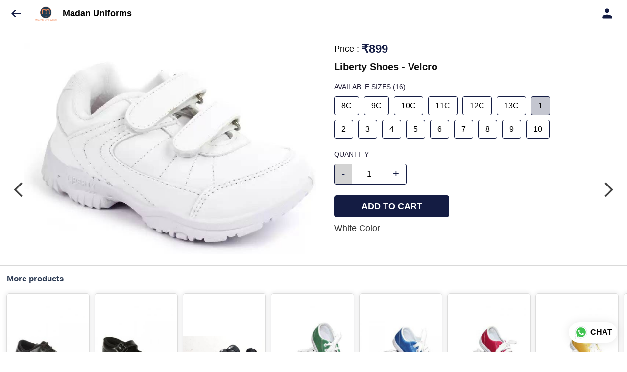

--- FILE ---
content_type: text/html; charset=utf-8
request_url: https://mykarv.com/s/gallery/madan-uniforms-/shoes--accessories/9qt/product/-M9w7z555H5HZLfEwnwu
body_size: 42575
content:
<!DOCTYPE html><html lang=en><head><meta charset=UTF-8 /><link rel="shortcut icon" type=image/png href="https://d1h96izmtdkx5o.cloudfront.net/-M7gqL76mUfEmsrBA_E2.jpg?v=7"/><title>Shoes &amp; Accessories | Madan Uniforms</title><meta name=theme-color content=#fafafa /><meta name=viewport content="width=device-width,initial-scale=1"/><meta name=description content="Shop for Liberty Shoes - Velcro online from Madan Uniforms  at best price. Talk to our representative, get live offers &amp; browse through our product collection. Click to know more."><meta http-equiv=X-UA-Compatible content="ie=edge"/><meta property=og:title content="Buy Liberty Shoes - Velcro online at best price from Madan Uniforms "/><meta property=og:image content=https://do9uy4stciz2v.cloudfront.net/-M7gqL76mUfEmsrBA_E1/products_600/-M9vlsiyr5iqZVjOOKNF.jpg /><meta property=og:type content=article /><meta property=og:image:height content=542 /><meta property=og:image:width content=800 /><meta property=og:description content="Shop for Liberty Shoes - Velcro online from Madan Uniforms  at best price. Talk to our representative, get live offers &amp; browse through our product collection. Click to know more."/><meta property=og:site_name content="Madan Uniforms "/><meta name=twitter:card content=summary /><meta name=twitter:title content="Buy Liberty Shoes - Velcro online at best price from Madan Uniforms "/><meta name=twitter:description content="Shop for Liberty Shoes - Velcro online from Madan Uniforms  at best price. Talk to our representative, get live offers &amp; browse through our product collection. Click to know more."/><meta name=twitter:image content=https://do9uy4stciz2v.cloudfront.net/-M7gqL76mUfEmsrBA_E1/products_600/-M9vlsiyr5iqZVjOOKNF.jpg /><meta name=google content=notranslate /><meta name=referrer content=strict-origin-when-cross-origin /><link rel=preconnect href=https://catalogue-cdn.quicksell.co/s/ fetchpriority=high /><link rel=dns-prefetch href=https://catalogue-cdn.quicksell.co/s/ fetchpriority=high /><link rel=preconnect href=https://qs-catalogue-banners.s3-accelerate.amazonaws.com fetchpriority=high /><link rel=dns-prefetch href=https://qs-catalogue-banners.s3-accelerate.amazonaws.com fetchpriority=high /><link rel=preconnect href=https://d19s00k70wfv0n.cloudfront.net fetchpriority=high /><link rel=dns-prefetch href=https://d19s00k70wfv0n.cloudfront.net fetchpriority=high /><link rel=preconnect href=https://s3.amazonaws.com/quicksales fetchpriority=high /><link rel=dns-prefetch href=https://s3.amazonaws.com/quicksales fetchpriority=high /><link rel=preconnect href=https://do9uy4stciz2v.cloudfront.net fetchpriority=high /><link rel=dns-prefetch href=https://do9uy4stciz2v.cloudfront.net fetchpriority=high /><link rel=preconnect href=https://quicksales-processed-videos.s3.ap-south-1.amazonaws.com fetchpriority=high /><link rel=dns-prefetch href=https://quicksales-processed-videos.s3.ap-south-1.amazonaws.com fetchpriority=high /><link rel=preconnect href=https://duid26tx7z2bo.cloudfront.net fetchpriority=high /><link rel=dns-prefetch href=https://duid26tx7z2bo.cloudfront.net fetchpriority=high /><link rel=preconnect href=https://s3.ap-south-1.amazonaws.com/quicksell-logos fetchpriority=high /><link rel=dns-prefetch href=https://s3.ap-south-1.amazonaws.com/quicksell-logos fetchpriority=high /><link rel=preconnect href=https://d1h96izmtdkx5o.cloudfront.net fetchpriority=high /><link rel=dns-prefetch href=https://d1h96izmtdkx5o.cloudfront.net fetchpriority=high /><link rel=preconnect href=https://cdn.quicksell.co fetchpriority=high /><link rel=dns-prefetch href=https://cdn.quicksell.co fetchpriority=high /><link rel=preconnect href=https://video-cdn.quicksell.co fetchpriority=high /><link rel=dns-prefetch href=https://video-cdn.quicksell.co fetchpriority=high /><meta name=metaData content="{&#34;companyId&#34;:&#34;-M7gqL76mUfEmsrBA_E2&#34;,&#34;companyName&#34;:&#34;Madan Uniforms &#34;,&#34;logoExists&#34;:true,&#34;logoVersion&#34;:7,&#34;logoHeight&#34;:185,&#34;logoWidth&#34;:298,&#34;logoType&#34;:&#34;png&#34;,&#34;logoUrl&#34;:&#34;https://d1h96izmtdkx5o.cloudfront.net/-M7gqL76mUfEmsrBA_E2.jpg?v=7&#34;,&#34;catalogueTitle&#34;:&#34;Shoes &amp; Accessories&#34;,&#34;title&#34;:&#34;Shoes &amp; Accessories | Madan Uniforms &#34;,&#34;thumbUrl&#34;:&#34;https://do9uy4stciz2v.cloudfront.net/-M7gqL76mUfEmsrBA_E1/products_200/-M9vlwm6f7uhyO6SOmP_.jpg&#34;,&#34;og:title&#34;:&#34;Buy Liberty Shoes - Velcro online at best price from Madan Uniforms &#34;,&#34;og:image&#34;:&#34;https://do9uy4stciz2v.cloudfront.net/-M7gqL76mUfEmsrBA_E1/products_600/-M9vlwm6f7uhyO6SOmP_.jpg&#34;,&#34;isOgImageProductPicture&#34;:true,&#34;productPictureHeight&#34;:542,&#34;productPictureWidth&#34;:800,&#34;og:description&#34;:&#34;Shop for Liberty Shoes - Velcro online from Madan Uniforms  at best price. Talk to our representative, get live offers &amp; browse through our product collection. Click to know more.&#34;,&#34;og:productImage&#34;:&#34;https://do9uy4stciz2v.cloudfront.net/-M7gqL76mUfEmsrBA_E1/products_600/-M9vlsiyr5iqZVjOOKNF.jpg&#34;,&#34;og:productName&#34;:&#34;Liberty Shoes - Velcro&#34;,&#34;og:productDescription&#34;:null,&#34;shouldLoadShim&#34;:false,&#34;htmlThemeColor&#34;:&#34;#fafafa&#34;}"/><meta name=amalgam content="{&#34;showcase&#34;:{&#34;id&#34;:&#34;-M9VzzQoBGskfB6Yt0bg&#34;,&#34;catalogueId&#34;:&#34;-M9Nm9bRudKSfuj4tOFy&#34;,&#34;sentByCompanyId&#34;:&#34;-M7gqL76mUfEmsrBA_E2&#34;,&#34;sentByUserId&#34;:&#34;-M7gqL76mUfEmsrBA_E1&#34;,&#34;companySlug&#34;:&#34;madan-uniforms-&#34;,&#34;catalogueSlug&#34;:&#34;shoes--accessories&#34;,&#34;randomSlug&#34;:&#34;9qt&#34;,&#34;verifyOTP&#34;:null,&#34;requestIdentity&#34;:true,&#34;dateCreated&#34;:&#34;2020-06-11T01:30:29.094Z&#34;,&#34;dateUpdated&#34;:&#34;2020-06-30T08:48:34.742Z&#34;,&#34;dateExpired&#34;:null,&#34;dateDeleted&#34;:null,&#34;isHidden&#34;:null,&#34;pictureUrl&#34;:null,&#34;pictures&#34;:{},&#34;videos&#34;:{}},&#34;isVisitorBlocked&#34;:false,&#34;userId&#34;:&#34;-M7gqL76mUfEmsrBA_E1&#34;,&#34;companyId&#34;:&#34;-M7gqL76mUfEmsrBA_E2&#34;,&#34;user&#34;:{&#34;id&#34;:&#34;-M7gqL76mUfEmsrBA_E1&#34;,&#34;name&#34;:&#34;Madan Uniforms&#34;,&#34;email&#34;:&#34;madanuniforms6@gmail.com&#34;,&#34;phone&#34;:&#34;+918299298439&#34;,&#34;profileImageURL&#34;:&#34;https://lh4.googleusercontent.com/-2LFlV5qq6vc/AAAAAAAAAAI/AAAAAAAAAAA/AMZuucmJxxj1yTHG84H1d_4ozFZCT3NkPA/s96-c/photo.jpg&#34;,&#34;pictureUrl&#34;:null,&#34;pictures&#34;:{},&#34;videos&#34;:{}},&#34;companyName&#34;:&#34;Madan Uniforms &#34;,&#34;companyAddress&#34;:{&#34;city&#34;:&#34;Prayagraj&#34;,&#34;state&#34;:&#34;Uttar Pradesh&#34;,&#34;country&#34;:&#34;India&#34;,&#34;pincode&#34;:&#34;211001&#34;,&#34;addressLineOne&#34;:&#34;Head office-5b n k mukherjee road rajapur &#34;,&#34;addressLineTwo&#34;:&#34;Shop-Madan Hosiery Store-698,colonelganj &amp; Karv Family Store,Atlantis mall,prayagraj &#34;},&#34;formattedAddress&#34;:&#34;Head office-5b n k mukherjee road rajapur , Shop-Madan Hosiery Store-698,colonelganj &amp; Karv Family Store,Atlantis mall,prayagraj , Prayagraj - 211001, India, Uttar Pradesh&#34;,&#34;currencyCode&#34;:&#34;INR&#34;,&#34;currencySymbol&#34;:&#34;₹&#34;,&#34;logoVersion&#34;:7,&#34;logoExists&#34;:true,&#34;altLogoVersion&#34;:&#34;&#34;,&#34;altLogoExists&#34;:false,&#34;paymentPlan&#34;:&#34;PLATINUM&#34;,&#34;pureWhitelabel&#34;:false,&#34;experiments&#34;:{&#34;showSkuBarcode&#34;:false,&#34;invoiceName&#34;:&#34;Estimate&#34;,&#34;showDesc&#34;:true,&#34;requestIdentityTime&#34;:15,&#34;chatNowAutoExpand&#34;:false,&#34;chatNowExpandTimeout&#34;:20,&#34;chatNowPopover&#34;:true,&#34;landingPage&#34;:&#34;company-open&#34;,&#34;payUmoneyLink&#34;:null,&#34;inquiryBox&#34;:&#34;single-click&#34;,&#34;inquiryText&#34;:&#34;Add to list&#34;,&#34;inquirySuccessText&#34;:&#34;Added to list&#34;,&#34;inquirySuccessPopover&#34;:&#34;in list&#34;,&#34;inquiryReviewTitle&#34;:&#34;My list&#34;,&#34;homeLayout&#34;:&#34;grid&#34;,&#34;companyHomeLayout&#34;:&#34;grid&#34;,&#34;selectedThemeId&#34;:&#34;b0a99b90-43c0-11ec-a0b1-b749e560b0c0&#34;,&#34;receiveOrderOnWhatsapp&#34;:true,&#34;showPoweredBy&#34;:true,&#34;facebookPixelId&#34;:null,&#34;facebookPixelIds&#34;:[],&#34;aspectRatioRange&#34;:0.1,&#34;hideInquiryTutorial&#34;:false,&#34;action-button-id&#34;:&#34;add_to_cart&#34;,&#34;outOfStockLabelText&#34;:&#34;Out of stock&#34;,&#34;showOutOfStockProduct&#34;:true,&#34;outOfStockLabelId&#34;:&#34;OUT_OF_STOCK_DEFAULT&#34;,&#34;i18n&#34;:&#34;en_US&#34;,&#34;appI18n&#34;:&#34;en_US&#34;,&#34;allowOrdersOnOutOfStock&#34;:false,&#34;inquiryDownloadDisabled&#34;:false,&#34;trackInventory&#34;:false,&#34;autoReduceInventory&#34;:&#34;COMPANY&#34;,&#34;acceptPaymentsOnOrderConfirmation&#34;:false,&#34;showPaymentGateway&#34;:false,&#34;pdfDownloadFromWeb&#34;:false,&#34;subscriptionEnabled&#34;:false,&#34;removeCatalogueProductBadges&#34;:false,&#34;removeCatalogueProductPrice&#34;:false,&#34;enableProductDownload&#34;:false,&#34;captureShippingAddress&#34;:true,&#34;orderConfirmationCustomMessage&#34;:&#34;&#34;,&#34;cataloguePaymentMethods&#34;:{&#34;PAYTM&#34;:true,&#34;PHONEPE&#34;:true,&#34;CASH_ON_DELIVERY&#34;:true},&#34;inquiryTextInputPlaceholder&#34;:null,&#34;removeHomeGridAddToList&#34;:false,&#34;removeCatalogueAddToList&#34;:false,&#34;removeGalleryAddToList&#34;:false,&#34;showGalleryDoubleTickSendInquiry&#34;:false,&#34;removeCompanyNameFromCatalogueHeader&#34;:false,&#34;removeGroupCatalogueGradient&#34;:true,&#34;removeGroupCatalogueTitle&#34;:false,&#34;removeCompanyContactDetailsFromCatalogue&#34;:false,&#34;removeCatalogueCountFromGroupCatalogue&#34;:false,&#34;homePageHeadline&#34;:null,&#34;largeGroupCatalogueLogo&#34;:false,&#34;mediumGroupCatalogueLogo&#34;:false,&#34;firstProductAsCover&#34;:false,&#34;minOrderAmount&#34;:null,&#34;getDailyReports&#34;:true,&#34;groupVideoBanner&#34;:null,&#34;groupVideoYoutubeId&#34;:null,&#34;groupBackgroundContain&#34;:false,&#34;shippingCost&#34;:true,&#34;removeGroupCompanyCard&#34;:false,&#34;removeSingleCompanyCard&#34;:false,&#34;removeGroupCompanyHeader&#34;:false,&#34;removeSingleCompanyHeader&#34;:false,&#34;allCatalogueGridImagesContain&#34;:false,&#34;minOrderQuantity&#34;:null,&#34;forceRemoveCreateFreeCatalogueBanner&#34;:false,&#34;showImagesInPdf&#34;:true,&#34;syncInventoryWithReseller&#34;:null,&#34;groupCatalogueCustomAspectRatio&#34;:null,&#34;hideSendOrderReceiptOnEmail&#34;:false,&#34;disableAnalytics&#34;:false,&#34;useQueueForFirebaseAnalytics&#34;:false,&#34;firebaseAnalyticsViewTimeInterval&#34;:5,&#34;showPoweredBySetting&#34;:false,&#34;overwriteProductPriceOnPublish&#34;:false,&#34;showCouponSection&#34;:true,&#34;shouldDoResellerCatalogueDiffSync&#34;:false,&#34;requestLeadIdentity&#34;:false,&#34;actionButtonId&#34;:&#34;add_to_cart&#34;,&#34;removeCustomerDetailsFromPdf&#34;:false,&#34;productType&#34;:null,&#34;productTileImageSize&#34;:null,&#34;hideCompanyNameFromCatalogueHeader&#34;:false,&#34;centerAlignCompanyNameAndLogoInCatalogueHeader&#34;:false,&#34;jewelleryPriceBreakUpConfig&#34;:null,&#34;hideDoubleTickPoweredBy&#34;:false,&#34;hideProfilePageSection&#34;:false,&#34;sendOrderToSupplier&#34;:true,&#34;renderMagnifiedGalleryImages&#34;:false,&#34;hideGalleryPageNextPrevButtons&#34;:false,&#34;disableChatCrmWidget&#34;:false,&#34;lastOrderIdSequence&#34;:null,&#34;resellAllowed&#34;:false,&#34;sendcommentto&#34;:&#34;company&#34;,&#34;bundle_load_threshold&#34;:7000,&#34;businessTypes&#34;:{&#34;-L2j9SMpo9R7UemvdhUK&#34;:{&#34;id&#34;:&#34;-L2j9SMpo9R7UemvdhUK&#34;,&#34;name&#34;:&#34;Electronics &amp; Electrical Supplies&#34;,&#34;position&#34;:0},&#34;-L2j9SMs8ii10-WqNUQU&#34;:{&#34;id&#34;:&#34;-L2j9SMs8ii10-WqNUQU&#34;,&#34;name&#34;:&#34;Industrial Machinery &amp; Equipments&#34;,&#34;position&#34;:1},&#34;-L2j9SMtmEZga9f5oiHG&#34;:{&#34;id&#34;:&#34;-L2j9SMtmEZga9f5oiHG&#34;,&#34;name&#34;:&#34;Construction Machinery &amp; Supplies&#34;,&#34;position&#34;:2},&#34;-L2j9SMtmEZga9f5oiHH&#34;:{&#34;id&#34;:&#34;-L2j9SMtmEZga9f5oiHH&#34;,&#34;name&#34;:&#34;Automobiles Spare Parts &amp; Services&#34;,&#34;position&#34;:3},&#34;-L2j9SMtmEZga9f5oiHI&#34;:{&#34;id&#34;:&#34;-L2j9SMtmEZga9f5oiHI&#34;,&#34;name&#34;:&#34;Logistics &amp; Transportation&#34;,&#34;position&#34;:4},&#34;-L2j9SMtmEZga9f5oiHJ&#34;:{&#34;id&#34;:&#34;-L2j9SMtmEZga9f5oiHJ&#34;,&#34;name&#34;:&#34;Industrial Supplies&#34;,&#34;position&#34;:5},&#34;-L2j9SMtmEZga9f5oiHK&#34;:{&#34;id&#34;:&#34;-L2j9SMtmEZga9f5oiHK&#34;,&#34;name&#34;:&#34;Business Services &amp; Consultants&#34;,&#34;position&#34;:6},&#34;-L2j9SMu_EwzL8DTSnG_&#34;:{&#34;id&#34;:&#34;-L2j9SMu_EwzL8DTSnG_&#34;,&#34;name&#34;:&#34;Food &amp; Beverages&#34;,&#34;position&#34;:7},&#34;-L2j9SMu_EwzL8DTSnGa&#34;:{&#34;id&#34;:&#34;-L2j9SMu_EwzL8DTSnGa&#34;,&#34;name&#34;:&#34;Event Management&#34;,&#34;position&#34;:8},&#34;-L2j9SMu_EwzL8DTSnGb&#34;:{&#34;id&#34;:&#34;-L2j9SMu_EwzL8DTSnGb&#34;,&#34;name&#34;:&#34;Apparels Clothing &amp; Footwear&#34;,&#34;position&#34;:9},&#34;-L2j9SMu_EwzL8DTSnGc&#34;:{&#34;id&#34;:&#34;-L2j9SMu_EwzL8DTSnGc&#34;,&#34;name&#34;:&#34;Explore more A to Z&#34;,&#34;position&#34;:10},&#34;-L2j9SMu_EwzL8DTSnGd&#34;:{&#34;id&#34;:&#34;-L2j9SMu_EwzL8DTSnGd&#34;,&#34;name&#34;:&#34;Advertising &amp; PR Services&#34;,&#34;position&#34;:11},&#34;-L2j9SMu_EwzL8DTSnGe&#34;:{&#34;id&#34;:&#34;-L2j9SMu_EwzL8DTSnGe&#34;,&#34;name&#34;:&#34;Agriculture Produce &amp; Equipments&#34;,&#34;position&#34;:12},&#34;-L2j9SMu_EwzL8DTSnGf&#34;:{&#34;id&#34;:&#34;-L2j9SMu_EwzL8DTSnGf&#34;,&#34;name&#34;:&#34;Ayurvedic Drugs &amp; Products&#34;,&#34;position&#34;:13},&#34;-L2j9SMvDewtMprWKBtz&#34;:{&#34;id&#34;:&#34;-L2j9SMvDewtMprWKBtz&#34;,&#34;name&#34;:&#34;Beauty &amp; Healthcare&#34;,&#34;position&#34;:14},&#34;-L2j9SMvDewtMprWKBu-&#34;:{&#34;id&#34;:&#34;-L2j9SMvDewtMprWKBu-&#34;,&#34;name&#34;:&#34;Books &amp; Stationaries&#34;,&#34;position&#34;:15},&#34;-L2j9SMvDewtMprWKBu0&#34;:{&#34;id&#34;:&#34;-L2j9SMvDewtMprWKBu0&#34;,&#34;name&#34;:&#34;Chemical Products &amp; Equipments&#34;,&#34;position&#34;:16},&#34;-L2j9SMvDewtMprWKBu1&#34;:{&#34;id&#34;:&#34;-L2j9SMvDewtMprWKBu1&#34;,&#34;name&#34;:&#34;Corporate IT Components &amp; Services&#34;,&#34;position&#34;:17},&#34;-L2j9SMvDewtMprWKBu2&#34;:{&#34;id&#34;:&#34;-L2j9SMvDewtMprWKBu2&#34;,&#34;name&#34;:&#34;Corporate Travel &amp; Outing&#34;,&#34;position&#34;:18},&#34;-L2j9SMvDewtMprWKBu3&#34;:{&#34;id&#34;:&#34;-L2j9SMvDewtMprWKBu3&#34;,&#34;name&#34;:&#34;Engineering Services&#34;,&#34;position&#34;:19},&#34;-L2j9SMvDewtMprWKBu4&#34;:{&#34;id&#34;:&#34;-L2j9SMvDewtMprWKBu4&#34;,&#34;name&#34;:&#34;Fashion Accessories&#34;,&#34;position&#34;:20},&#34;-L2j9SMwm-ztSE4WAC6u&#34;:{&#34;id&#34;:&#34;-L2j9SMwm-ztSE4WAC6u&#34;,&#34;name&#34;:&#34;Film &amp; Movie Production&#34;,&#34;position&#34;:21},&#34;-L2j9SMwm-ztSE4WAC6v&#34;:{&#34;id&#34;:&#34;-L2j9SMwm-ztSE4WAC6v&#34;,&#34;name&#34;:&#34;Furniture &amp; Hardware Products&#34;,&#34;position&#34;:22},&#34;-L2j9SMwm-ztSE4WAC6w&#34;:{&#34;id&#34;:&#34;-L2j9SMwm-ztSE4WAC6w&#34;,&#34;name&#34;:&#34;Gardening Tools &amp; Services&#34;,&#34;position&#34;:23},&#34;-L2j9SMwm-ztSE4WAC6x&#34;:{&#34;id&#34;:&#34;-L2j9SMwm-ztSE4WAC6x&#34;,&#34;name&#34;:&#34;Gems &amp; Jewellery&#34;,&#34;position&#34;:24},&#34;-L2j9SMwm-ztSE4WAC6y&#34;:{&#34;id&#34;:&#34;-L2j9SMwm-ztSE4WAC6y&#34;,&#34;name&#34;:&#34;Gifts Handicrafts &amp; Decoratives&#34;,&#34;position&#34;:25},&#34;-L2j9SMwm-ztSE4WAC6z&#34;:{&#34;id&#34;:&#34;-L2j9SMwm-ztSE4WAC6z&#34;,&#34;name&#34;:&#34;Goods &amp; Services On Hire&#34;,&#34;position&#34;:26},&#34;-L2j9SMwm-ztSE4WAC7-&#34;:{&#34;id&#34;:&#34;-L2j9SMwm-ztSE4WAC7-&#34;,&#34;name&#34;:&#34;Heavy Transport Components &amp; Parts&#34;,&#34;position&#34;:27},&#34;-L2j9SMxLogTgPBNbd91&#34;:{&#34;id&#34;:&#34;-L2j9SMxLogTgPBNbd91&#34;,&#34;name&#34;:&#34;Home Supplies&#34;,&#34;position&#34;:28},&#34;-L2j9SMxLogTgPBNbd92&#34;:{&#34;id&#34;:&#34;-L2j9SMxLogTgPBNbd92&#34;,&#34;name&#34;:&#34;Housekeeping &amp; Facility Management&#34;,&#34;position&#34;:29},&#34;-L2j9SMxLogTgPBNbd93&#34;:{&#34;id&#34;:&#34;-L2j9SMxLogTgPBNbd93&#34;,&#34;name&#34;:&#34;Human Resource Services&#34;,&#34;position&#34;:30},&#34;-L2j9SMxLogTgPBNbd94&#34;:{&#34;id&#34;:&#34;-L2j9SMxLogTgPBNbd94&#34;,&#34;name&#34;:&#34;Industrial Tools &amp; Services&#34;,&#34;position&#34;:31},&#34;-L2j9SMxLogTgPBNbd95&#34;:{&#34;id&#34;:&#34;-L2j9SMxLogTgPBNbd95&#34;,&#34;name&#34;:&#34;Interior Designers &amp; Architecture&#34;,&#34;position&#34;:32},&#34;-L2j9SMxLogTgPBNbd96&#34;:{&#34;id&#34;:&#34;-L2j9SMxLogTgPBNbd96&#34;,&#34;name&#34;:&#34;Kitchenware &amp; Appliances&#34;,&#34;position&#34;:33},&#34;-L2j9SMxLogTgPBNbd97&#34;:{&#34;id&#34;:&#34;-L2j9SMxLogTgPBNbd97&#34;,&#34;name&#34;:&#34;Laboratory &amp; Testing Equipment&#34;,&#34;position&#34;:34},&#34;-L2j9SMyGDCT6xFuRd7x&#34;:{&#34;id&#34;:&#34;-L2j9SMyGDCT6xFuRd7x&#34;,&#34;name&#34;:&#34;Leather Goods &amp; Accessories&#34;,&#34;position&#34;:35},&#34;-L2j9SMyGDCT6xFuRd7y&#34;:{&#34;id&#34;:&#34;-L2j9SMyGDCT6xFuRd7y&#34;,&#34;name&#34;:&#34;Luggage &amp; Bags&#34;,&#34;position&#34;:36},&#34;-L2j9SMyGDCT6xFuRd7z&#34;:{&#34;id&#34;:&#34;-L2j9SMyGDCT6xFuRd7z&#34;,&#34;name&#34;:&#34;Mechanical Components &amp; Services&#34;,&#34;position&#34;:37},&#34;-L2j9SMyGDCT6xFuRd8-&#34;:{&#34;id&#34;:&#34;-L2j9SMyGDCT6xFuRd8-&#34;,&#34;name&#34;:&#34;Metals &amp; Metal Products&#34;,&#34;position&#34;:38},&#34;-L2j9SMyGDCT6xFuRd80&#34;:{&#34;id&#34;:&#34;-L2j9SMyGDCT6xFuRd80&#34;,&#34;name&#34;:&#34;Office Electronics Stationery &amp; Services&#34;,&#34;position&#34;:39},&#34;-L2j9SMyGDCT6xFuRd81&#34;:{&#34;id&#34;:&#34;-L2j9SMyGDCT6xFuRd81&#34;,&#34;name&#34;:&#34;Packaging &amp; Labelling&#34;,&#34;position&#34;:40},&#34;-L2j9SMyGDCT6xFuRd82&#34;:{&#34;id&#34;:&#34;-L2j9SMyGDCT6xFuRd82&#34;,&#34;name&#34;:&#34;Paper &amp; Paper Products&#34;,&#34;position&#34;:41},&#34;-L2j9SMzLK2JMyfCogYn&#34;:{&#34;id&#34;:&#34;-L2j9SMzLK2JMyfCogYn&#34;,&#34;name&#34;:&#34;Pharmaceutical &amp; Medical Supplies&#34;,&#34;position&#34;:42},&#34;-L2j9SMzLK2JMyfCogYo&#34;:{&#34;id&#34;:&#34;-L2j9SMzLK2JMyfCogYo&#34;,&#34;name&#34;:&#34;Printing &amp; Publishing Services&#34;,&#34;position&#34;:43},&#34;-L2j9SMzLK2JMyfCogYp&#34;:{&#34;id&#34;:&#34;-L2j9SMzLK2JMyfCogYp&#34;,&#34;name&#34;:&#34;Security Equipment &amp; Services&#34;,&#34;position&#34;:44},&#34;-L2j9SMzLK2JMyfCogYq&#34;:{&#34;id&#34;:&#34;-L2j9SMzLK2JMyfCogYq&#34;,&#34;name&#34;:&#34;Sports &amp; Fitness&#34;,&#34;position&#34;:45},&#34;-L2j9SMzLK2JMyfCogYr&#34;:{&#34;id&#34;:&#34;-L2j9SMzLK2JMyfCogYr&#34;,&#34;name&#34;:&#34;Stone Artefacts &amp; Flooring&#34;,&#34;position&#34;:46},&#34;-L2j9SMzLK2JMyfCogYs&#34;:{&#34;id&#34;:&#34;-L2j9SMzLK2JMyfCogYs&#34;,&#34;name&#34;:&#34;Telecom Products &amp; Services&#34;,&#34;position&#34;:47},&#34;-L2j9SMzLK2JMyfCogYt&#34;:{&#34;id&#34;:&#34;-L2j9SMzLK2JMyfCogYt&#34;,&#34;name&#34;:&#34;Textile Goods &amp; Services&#34;,&#34;position&#34;:48},&#34;-L2j9SMzLK2JMyfCogYu&#34;:{&#34;id&#34;:&#34;-L2j9SMzLK2JMyfCogYu&#34;,&#34;name&#34;:&#34;Toys, Games &amp; Baby Care&#34;,&#34;position&#34;:49},&#34;-L2j9SN-IRjMyKZFCgQI&#34;:{&#34;id&#34;:&#34;-L2j9SN-IRjMyKZFCgQI&#34;,&#34;name&#34;:&#34;Vocational &amp; Corporate Training&#34;,&#34;position&#34;:50}},&#34;categories&#34;:{&#34;-L2j7PxhY6kZZvKSKf19&#34;:{&#34;icon&#34;:&#34;https://s3.ap-south-1.amazonaws.com/qs-business-categories/manufacturer.png&#34;,&#34;id&#34;:&#34;-L2j7PxhY6kZZvKSKf19&#34;,&#34;name&#34;:&#34;Manufacturer&#34;,&#34;position&#34;:0},&#34;-L2j7PxkUuk7LFN3nbNV&#34;:{&#34;icon&#34;:&#34;https://s3.ap-south-1.amazonaws.com/qs-business-categories/wholesaler.png&#34;,&#34;id&#34;:&#34;-L2j7PxkUuk7LFN3nbNV&#34;,&#34;name&#34;:&#34;Wholesaler&#34;,&#34;position&#34;:1},&#34;-L2j7PxkUuk7LFN3nbNW&#34;:{&#34;icon&#34;:&#34;https://s3.ap-south-1.amazonaws.com/qs-business-categories/distributor.png&#34;,&#34;id&#34;:&#34;-L2j7PxkUuk7LFN3nbNW&#34;,&#34;name&#34;:&#34;Distributor&#34;,&#34;position&#34;:2},&#34;-L2j7Pxl3ig-koFnlg-Q&#34;:{&#34;icon&#34;:&#34;https://s3.ap-south-1.amazonaws.com/qs-business-categories/retailer.png&#34;,&#34;id&#34;:&#34;-L2j7Pxl3ig-koFnlg-Q&#34;,&#34;name&#34;:&#34;Retailer&#34;,&#34;position&#34;:3},&#34;-L2j7Pxl3ig-koFnlg-R&#34;:{&#34;icon&#34;:&#34;https://s3.ap-south-1.amazonaws.com/qs-business-categories/buyer.png&#34;,&#34;id&#34;:&#34;-L2j7Pxl3ig-koFnlg-R&#34;,&#34;name&#34;:&#34;Buyer&#34;,&#34;position&#34;:4}},&#34;fb-preview&#34;:false,&#34;quickcomments&#34;:true,&#34;product-training&#34;:{&#34;enabled&#34;:true},&#34;createFreeCatalogueBannerVisible&#34;:true,&#34;productsTagwiseView&#34;:true,&#34;imageBackgroundColor&#34;:&#34;FFFFFF&#34;,&#34;removeBlur&#34;:true,&#34;pushToQueueRetryCount&#34;:3,&#34;requestIdentityModal&#34;:false,&#34;resellerGroupCreationAllowed&#34;:true,&#34;shareOnlyDefaultImage&#34;:false,&#34;bulkOrderingView&#34;:{&#34;SIZES&#34;:true},&#34;defaultExperiments&#34;:{&#34;showSkuBarcode&#34;:false,&#34;invoiceName&#34;:&#34;Estimate&#34;,&#34;showDesc&#34;:true,&#34;requestIdentityTime&#34;:15,&#34;chatNowAutoExpand&#34;:true,&#34;chatNowExpandTimeout&#34;:20,&#34;chatNowPopover&#34;:true,&#34;landingPage&#34;:&#34;default&#34;,&#34;payUmoneyLink&#34;:null,&#34;inquiryBox&#34;:&#34;multi-click&#34;,&#34;inquiryText&#34;:&#34;Tap to star&#34;,&#34;inquirySuccessText&#34;:&#34;Starred&#34;,&#34;inquirySuccessPopover&#34;:&#34;starred&#34;,&#34;inquiryReviewTitle&#34;:&#34;Your starred items&#34;,&#34;homeLayout&#34;:&#34;grid&#34;,&#34;companyHomeLayout&#34;:&#34;grid&#34;,&#34;selectedThemeId&#34;:&#34;light&#34;,&#34;receiveOrderOnWhatsapp&#34;:true,&#34;showPoweredBy&#34;:true,&#34;facebookPixelId&#34;:null,&#34;facebookPixelIds&#34;:[],&#34;aspectRatioRange&#34;:0.1,&#34;hideInquiryTutorial&#34;:false,&#34;action-button-id&#34;:&#34;default&#34;,&#34;outOfStockLabelText&#34;:&#34;Out of stock&#34;,&#34;showOutOfStockProduct&#34;:true,&#34;outOfStockLabelId&#34;:&#34;OUT_OF_STOCK_DEFAULT&#34;,&#34;i18n&#34;:&#34;en_US&#34;,&#34;appI18n&#34;:&#34;en_US&#34;,&#34;allowOrdersOnOutOfStock&#34;:false,&#34;inquiryDownloadDisabled&#34;:false,&#34;trackInventory&#34;:false,&#34;autoReduceInventory&#34;:&#34;COMPANY&#34;,&#34;acceptPaymentsOnOrderConfirmation&#34;:false,&#34;showPaymentGateway&#34;:false,&#34;pdfDownloadFromWeb&#34;:false,&#34;subscriptionEnabled&#34;:false,&#34;removeCatalogueProductBadges&#34;:false,&#34;removeCatalogueProductPrice&#34;:false,&#34;enableProductDownload&#34;:false,&#34;captureShippingAddress&#34;:false,&#34;orderConfirmationCustomMessage&#34;:null,&#34;cataloguePaymentMethods&#34;:null,&#34;inquiryTextInputPlaceholder&#34;:null,&#34;removeHomeGridAddToList&#34;:false,&#34;removeCatalogueAddToList&#34;:false,&#34;removeGalleryAddToList&#34;:false,&#34;showGalleryDoubleTickSendInquiry&#34;:false,&#34;removeCompanyNameFromCatalogueHeader&#34;:false,&#34;removeGroupCatalogueGradient&#34;:true,&#34;removeGroupCatalogueTitle&#34;:false,&#34;removeCompanyContactDetailsFromCatalogue&#34;:false,&#34;removeCatalogueCountFromGroupCatalogue&#34;:false,&#34;homePageHeadline&#34;:null,&#34;largeGroupCatalogueLogo&#34;:false,&#34;mediumGroupCatalogueLogo&#34;:false,&#34;firstProductAsCover&#34;:false,&#34;minOrderAmount&#34;:null,&#34;getDailyReports&#34;:true,&#34;groupVideoBanner&#34;:null,&#34;groupVideoYoutubeId&#34;:null,&#34;groupBackgroundContain&#34;:false,&#34;shippingCost&#34;:null,&#34;removeGroupCompanyCard&#34;:false,&#34;removeSingleCompanyCard&#34;:false,&#34;removeGroupCompanyHeader&#34;:false,&#34;removeSingleCompanyHeader&#34;:false,&#34;allCatalogueGridImagesContain&#34;:false,&#34;minOrderQuantity&#34;:null,&#34;forceRemoveCreateFreeCatalogueBanner&#34;:false,&#34;showImagesInPdf&#34;:true,&#34;syncInventoryWithReseller&#34;:null,&#34;groupCatalogueCustomAspectRatio&#34;:null,&#34;hideSendOrderReceiptOnEmail&#34;:false,&#34;disableAnalytics&#34;:false,&#34;useQueueForFirebaseAnalytics&#34;:false,&#34;firebaseAnalyticsViewTimeInterval&#34;:5,&#34;showPoweredBySetting&#34;:true,&#34;overwriteProductPriceOnPublish&#34;:false,&#34;showCouponSection&#34;:true,&#34;shouldDoResellerCatalogueDiffSync&#34;:false,&#34;requestLeadIdentity&#34;:false,&#34;actionButtonId&#34;:&#34;add_to_cart&#34;,&#34;removeCustomerDetailsFromPdf&#34;:false,&#34;productType&#34;:null,&#34;productTileImageSize&#34;:null,&#34;hideCompanyNameFromCatalogueHeader&#34;:false,&#34;centerAlignCompanyNameAndLogoInCatalogueHeader&#34;:false,&#34;jewelleryPriceBreakUpConfig&#34;:null,&#34;hideDoubleTickPoweredBy&#34;:false,&#34;hideProfilePageSection&#34;:false,&#34;sendOrderToSupplier&#34;:true,&#34;renderMagnifiedGalleryImages&#34;:false,&#34;hideGalleryPageNextPrevButtons&#34;:false,&#34;disableChatCrmWidget&#34;:false,&#34;lastOrderIdSequence&#34;:null}},&#34;companyExperiments&#34;:{&#34;showSkuBarcode&#34;:false,&#34;invoiceName&#34;:&#34;Estimate&#34;,&#34;showDesc&#34;:true,&#34;requestIdentityTime&#34;:15,&#34;chatNowAutoExpand&#34;:false,&#34;chatNowExpandTimeout&#34;:20,&#34;chatNowPopover&#34;:true,&#34;landingPage&#34;:&#34;company-open&#34;,&#34;payUmoneyLink&#34;:null,&#34;inquiryBox&#34;:&#34;single-click&#34;,&#34;inquiryText&#34;:&#34;Add to list&#34;,&#34;inquirySuccessText&#34;:&#34;Added to list&#34;,&#34;inquirySuccessPopover&#34;:&#34;in list&#34;,&#34;inquiryReviewTitle&#34;:&#34;My list&#34;,&#34;homeLayout&#34;:&#34;grid&#34;,&#34;companyHomeLayout&#34;:&#34;grid&#34;,&#34;selectedThemeId&#34;:&#34;b0a99b90-43c0-11ec-a0b1-b749e560b0c0&#34;,&#34;receiveOrderOnWhatsapp&#34;:true,&#34;showPoweredBy&#34;:true,&#34;facebookPixelId&#34;:null,&#34;facebookPixelIds&#34;:[],&#34;aspectRatioRange&#34;:0.1,&#34;hideInquiryTutorial&#34;:false,&#34;action-button-id&#34;:&#34;add_to_cart&#34;,&#34;outOfStockLabelText&#34;:&#34;Out of stock&#34;,&#34;showOutOfStockProduct&#34;:true,&#34;outOfStockLabelId&#34;:&#34;OUT_OF_STOCK_DEFAULT&#34;,&#34;i18n&#34;:&#34;en_US&#34;,&#34;appI18n&#34;:&#34;en_US&#34;,&#34;allowOrdersOnOutOfStock&#34;:false,&#34;inquiryDownloadDisabled&#34;:false,&#34;trackInventory&#34;:false,&#34;autoReduceInventory&#34;:&#34;COMPANY&#34;,&#34;acceptPaymentsOnOrderConfirmation&#34;:false,&#34;showPaymentGateway&#34;:false,&#34;pdfDownloadFromWeb&#34;:false,&#34;subscriptionEnabled&#34;:false,&#34;removeCatalogueProductBadges&#34;:false,&#34;removeCatalogueProductPrice&#34;:false,&#34;enableProductDownload&#34;:false,&#34;captureShippingAddress&#34;:true,&#34;orderConfirmationCustomMessage&#34;:&#34;&#34;,&#34;cataloguePaymentMethods&#34;:{&#34;PAYTM&#34;:true,&#34;PHONEPE&#34;:true,&#34;CASH_ON_DELIVERY&#34;:true},&#34;inquiryTextInputPlaceholder&#34;:null,&#34;removeHomeGridAddToList&#34;:false,&#34;removeCatalogueAddToList&#34;:false,&#34;removeGalleryAddToList&#34;:false,&#34;showGalleryDoubleTickSendInquiry&#34;:false,&#34;removeCompanyNameFromCatalogueHeader&#34;:false,&#34;removeGroupCatalogueGradient&#34;:true,&#34;removeGroupCatalogueTitle&#34;:false,&#34;removeCompanyContactDetailsFromCatalogue&#34;:false,&#34;removeCatalogueCountFromGroupCatalogue&#34;:false,&#34;homePageHeadline&#34;:null,&#34;largeGroupCatalogueLogo&#34;:false,&#34;mediumGroupCatalogueLogo&#34;:false,&#34;firstProductAsCover&#34;:false,&#34;minOrderAmount&#34;:null,&#34;getDailyReports&#34;:true,&#34;groupVideoBanner&#34;:null,&#34;groupVideoYoutubeId&#34;:null,&#34;groupBackgroundContain&#34;:false,&#34;shippingCost&#34;:true,&#34;removeGroupCompanyCard&#34;:false,&#34;removeSingleCompanyCard&#34;:false,&#34;removeGroupCompanyHeader&#34;:false,&#34;removeSingleCompanyHeader&#34;:false,&#34;allCatalogueGridImagesContain&#34;:false,&#34;minOrderQuantity&#34;:null,&#34;forceRemoveCreateFreeCatalogueBanner&#34;:false,&#34;showImagesInPdf&#34;:true,&#34;syncInventoryWithReseller&#34;:null,&#34;groupCatalogueCustomAspectRatio&#34;:null,&#34;hideSendOrderReceiptOnEmail&#34;:false,&#34;disableAnalytics&#34;:false,&#34;useQueueForFirebaseAnalytics&#34;:false,&#34;firebaseAnalyticsViewTimeInterval&#34;:5,&#34;showPoweredBySetting&#34;:false,&#34;overwriteProductPriceOnPublish&#34;:false,&#34;showCouponSection&#34;:true,&#34;shouldDoResellerCatalogueDiffSync&#34;:false,&#34;requestLeadIdentity&#34;:false,&#34;actionButtonId&#34;:&#34;add_to_cart&#34;,&#34;removeCustomerDetailsFromPdf&#34;:false,&#34;productType&#34;:null,&#34;productTileImageSize&#34;:null,&#34;hideCompanyNameFromCatalogueHeader&#34;:false,&#34;centerAlignCompanyNameAndLogoInCatalogueHeader&#34;:false,&#34;jewelleryPriceBreakUpConfig&#34;:null,&#34;hideDoubleTickPoweredBy&#34;:false,&#34;hideProfilePageSection&#34;:false,&#34;sendOrderToSupplier&#34;:true,&#34;renderMagnifiedGalleryImages&#34;:false,&#34;hideGalleryPageNextPrevButtons&#34;:false,&#34;disableChatCrmWidget&#34;:false,&#34;lastOrderIdSequence&#34;:null,&#34;resellAllowed&#34;:false,&#34;sendcommentto&#34;:&#34;company&#34;,&#34;bundle_load_threshold&#34;:7000,&#34;businessTypes&#34;:{&#34;-L2j9SMpo9R7UemvdhUK&#34;:{&#34;id&#34;:&#34;-L2j9SMpo9R7UemvdhUK&#34;,&#34;name&#34;:&#34;Electronics &amp; Electrical Supplies&#34;,&#34;position&#34;:0},&#34;-L2j9SMs8ii10-WqNUQU&#34;:{&#34;id&#34;:&#34;-L2j9SMs8ii10-WqNUQU&#34;,&#34;name&#34;:&#34;Industrial Machinery &amp; Equipments&#34;,&#34;position&#34;:1},&#34;-L2j9SMtmEZga9f5oiHG&#34;:{&#34;id&#34;:&#34;-L2j9SMtmEZga9f5oiHG&#34;,&#34;name&#34;:&#34;Construction Machinery &amp; Supplies&#34;,&#34;position&#34;:2},&#34;-L2j9SMtmEZga9f5oiHH&#34;:{&#34;id&#34;:&#34;-L2j9SMtmEZga9f5oiHH&#34;,&#34;name&#34;:&#34;Automobiles Spare Parts &amp; Services&#34;,&#34;position&#34;:3},&#34;-L2j9SMtmEZga9f5oiHI&#34;:{&#34;id&#34;:&#34;-L2j9SMtmEZga9f5oiHI&#34;,&#34;name&#34;:&#34;Logistics &amp; Transportation&#34;,&#34;position&#34;:4},&#34;-L2j9SMtmEZga9f5oiHJ&#34;:{&#34;id&#34;:&#34;-L2j9SMtmEZga9f5oiHJ&#34;,&#34;name&#34;:&#34;Industrial Supplies&#34;,&#34;position&#34;:5},&#34;-L2j9SMtmEZga9f5oiHK&#34;:{&#34;id&#34;:&#34;-L2j9SMtmEZga9f5oiHK&#34;,&#34;name&#34;:&#34;Business Services &amp; Consultants&#34;,&#34;position&#34;:6},&#34;-L2j9SMu_EwzL8DTSnG_&#34;:{&#34;id&#34;:&#34;-L2j9SMu_EwzL8DTSnG_&#34;,&#34;name&#34;:&#34;Food &amp; Beverages&#34;,&#34;position&#34;:7},&#34;-L2j9SMu_EwzL8DTSnGa&#34;:{&#34;id&#34;:&#34;-L2j9SMu_EwzL8DTSnGa&#34;,&#34;name&#34;:&#34;Event Management&#34;,&#34;position&#34;:8},&#34;-L2j9SMu_EwzL8DTSnGb&#34;:{&#34;id&#34;:&#34;-L2j9SMu_EwzL8DTSnGb&#34;,&#34;name&#34;:&#34;Apparels Clothing &amp; Footwear&#34;,&#34;position&#34;:9},&#34;-L2j9SMu_EwzL8DTSnGc&#34;:{&#34;id&#34;:&#34;-L2j9SMu_EwzL8DTSnGc&#34;,&#34;name&#34;:&#34;Explore more A to Z&#34;,&#34;position&#34;:10},&#34;-L2j9SMu_EwzL8DTSnGd&#34;:{&#34;id&#34;:&#34;-L2j9SMu_EwzL8DTSnGd&#34;,&#34;name&#34;:&#34;Advertising &amp; PR Services&#34;,&#34;position&#34;:11},&#34;-L2j9SMu_EwzL8DTSnGe&#34;:{&#34;id&#34;:&#34;-L2j9SMu_EwzL8DTSnGe&#34;,&#34;name&#34;:&#34;Agriculture Produce &amp; Equipments&#34;,&#34;position&#34;:12},&#34;-L2j9SMu_EwzL8DTSnGf&#34;:{&#34;id&#34;:&#34;-L2j9SMu_EwzL8DTSnGf&#34;,&#34;name&#34;:&#34;Ayurvedic Drugs &amp; Products&#34;,&#34;position&#34;:13},&#34;-L2j9SMvDewtMprWKBtz&#34;:{&#34;id&#34;:&#34;-L2j9SMvDewtMprWKBtz&#34;,&#34;name&#34;:&#34;Beauty &amp; Healthcare&#34;,&#34;position&#34;:14},&#34;-L2j9SMvDewtMprWKBu-&#34;:{&#34;id&#34;:&#34;-L2j9SMvDewtMprWKBu-&#34;,&#34;name&#34;:&#34;Books &amp; Stationaries&#34;,&#34;position&#34;:15},&#34;-L2j9SMvDewtMprWKBu0&#34;:{&#34;id&#34;:&#34;-L2j9SMvDewtMprWKBu0&#34;,&#34;name&#34;:&#34;Chemical Products &amp; Equipments&#34;,&#34;position&#34;:16},&#34;-L2j9SMvDewtMprWKBu1&#34;:{&#34;id&#34;:&#34;-L2j9SMvDewtMprWKBu1&#34;,&#34;name&#34;:&#34;Corporate IT Components &amp; Services&#34;,&#34;position&#34;:17},&#34;-L2j9SMvDewtMprWKBu2&#34;:{&#34;id&#34;:&#34;-L2j9SMvDewtMprWKBu2&#34;,&#34;name&#34;:&#34;Corporate Travel &amp; Outing&#34;,&#34;position&#34;:18},&#34;-L2j9SMvDewtMprWKBu3&#34;:{&#34;id&#34;:&#34;-L2j9SMvDewtMprWKBu3&#34;,&#34;name&#34;:&#34;Engineering Services&#34;,&#34;position&#34;:19},&#34;-L2j9SMvDewtMprWKBu4&#34;:{&#34;id&#34;:&#34;-L2j9SMvDewtMprWKBu4&#34;,&#34;name&#34;:&#34;Fashion Accessories&#34;,&#34;position&#34;:20},&#34;-L2j9SMwm-ztSE4WAC6u&#34;:{&#34;id&#34;:&#34;-L2j9SMwm-ztSE4WAC6u&#34;,&#34;name&#34;:&#34;Film &amp; Movie Production&#34;,&#34;position&#34;:21},&#34;-L2j9SMwm-ztSE4WAC6v&#34;:{&#34;id&#34;:&#34;-L2j9SMwm-ztSE4WAC6v&#34;,&#34;name&#34;:&#34;Furniture &amp; Hardware Products&#34;,&#34;position&#34;:22},&#34;-L2j9SMwm-ztSE4WAC6w&#34;:{&#34;id&#34;:&#34;-L2j9SMwm-ztSE4WAC6w&#34;,&#34;name&#34;:&#34;Gardening Tools &amp; Services&#34;,&#34;position&#34;:23},&#34;-L2j9SMwm-ztSE4WAC6x&#34;:{&#34;id&#34;:&#34;-L2j9SMwm-ztSE4WAC6x&#34;,&#34;name&#34;:&#34;Gems &amp; Jewellery&#34;,&#34;position&#34;:24},&#34;-L2j9SMwm-ztSE4WAC6y&#34;:{&#34;id&#34;:&#34;-L2j9SMwm-ztSE4WAC6y&#34;,&#34;name&#34;:&#34;Gifts Handicrafts &amp; Decoratives&#34;,&#34;position&#34;:25},&#34;-L2j9SMwm-ztSE4WAC6z&#34;:{&#34;id&#34;:&#34;-L2j9SMwm-ztSE4WAC6z&#34;,&#34;name&#34;:&#34;Goods &amp; Services On Hire&#34;,&#34;position&#34;:26},&#34;-L2j9SMwm-ztSE4WAC7-&#34;:{&#34;id&#34;:&#34;-L2j9SMwm-ztSE4WAC7-&#34;,&#34;name&#34;:&#34;Heavy Transport Components &amp; Parts&#34;,&#34;position&#34;:27},&#34;-L2j9SMxLogTgPBNbd91&#34;:{&#34;id&#34;:&#34;-L2j9SMxLogTgPBNbd91&#34;,&#34;name&#34;:&#34;Home Supplies&#34;,&#34;position&#34;:28},&#34;-L2j9SMxLogTgPBNbd92&#34;:{&#34;id&#34;:&#34;-L2j9SMxLogTgPBNbd92&#34;,&#34;name&#34;:&#34;Housekeeping &amp; Facility Management&#34;,&#34;position&#34;:29},&#34;-L2j9SMxLogTgPBNbd93&#34;:{&#34;id&#34;:&#34;-L2j9SMxLogTgPBNbd93&#34;,&#34;name&#34;:&#34;Human Resource Services&#34;,&#34;position&#34;:30},&#34;-L2j9SMxLogTgPBNbd94&#34;:{&#34;id&#34;:&#34;-L2j9SMxLogTgPBNbd94&#34;,&#34;name&#34;:&#34;Industrial Tools &amp; Services&#34;,&#34;position&#34;:31},&#34;-L2j9SMxLogTgPBNbd95&#34;:{&#34;id&#34;:&#34;-L2j9SMxLogTgPBNbd95&#34;,&#34;name&#34;:&#34;Interior Designers &amp; Architecture&#34;,&#34;position&#34;:32},&#34;-L2j9SMxLogTgPBNbd96&#34;:{&#34;id&#34;:&#34;-L2j9SMxLogTgPBNbd96&#34;,&#34;name&#34;:&#34;Kitchenware &amp; Appliances&#34;,&#34;position&#34;:33},&#34;-L2j9SMxLogTgPBNbd97&#34;:{&#34;id&#34;:&#34;-L2j9SMxLogTgPBNbd97&#34;,&#34;name&#34;:&#34;Laboratory &amp; Testing Equipment&#34;,&#34;position&#34;:34},&#34;-L2j9SMyGDCT6xFuRd7x&#34;:{&#34;id&#34;:&#34;-L2j9SMyGDCT6xFuRd7x&#34;,&#34;name&#34;:&#34;Leather Goods &amp; Accessories&#34;,&#34;position&#34;:35},&#34;-L2j9SMyGDCT6xFuRd7y&#34;:{&#34;id&#34;:&#34;-L2j9SMyGDCT6xFuRd7y&#34;,&#34;name&#34;:&#34;Luggage &amp; Bags&#34;,&#34;position&#34;:36},&#34;-L2j9SMyGDCT6xFuRd7z&#34;:{&#34;id&#34;:&#34;-L2j9SMyGDCT6xFuRd7z&#34;,&#34;name&#34;:&#34;Mechanical Components &amp; Services&#34;,&#34;position&#34;:37},&#34;-L2j9SMyGDCT6xFuRd8-&#34;:{&#34;id&#34;:&#34;-L2j9SMyGDCT6xFuRd8-&#34;,&#34;name&#34;:&#34;Metals &amp; Metal Products&#34;,&#34;position&#34;:38},&#34;-L2j9SMyGDCT6xFuRd80&#34;:{&#34;id&#34;:&#34;-L2j9SMyGDCT6xFuRd80&#34;,&#34;name&#34;:&#34;Office Electronics Stationery &amp; Services&#34;,&#34;position&#34;:39},&#34;-L2j9SMyGDCT6xFuRd81&#34;:{&#34;id&#34;:&#34;-L2j9SMyGDCT6xFuRd81&#34;,&#34;name&#34;:&#34;Packaging &amp; Labelling&#34;,&#34;position&#34;:40},&#34;-L2j9SMyGDCT6xFuRd82&#34;:{&#34;id&#34;:&#34;-L2j9SMyGDCT6xFuRd82&#34;,&#34;name&#34;:&#34;Paper &amp; Paper Products&#34;,&#34;position&#34;:41},&#34;-L2j9SMzLK2JMyfCogYn&#34;:{&#34;id&#34;:&#34;-L2j9SMzLK2JMyfCogYn&#34;,&#34;name&#34;:&#34;Pharmaceutical &amp; Medical Supplies&#34;,&#34;position&#34;:42},&#34;-L2j9SMzLK2JMyfCogYo&#34;:{&#34;id&#34;:&#34;-L2j9SMzLK2JMyfCogYo&#34;,&#34;name&#34;:&#34;Printing &amp; Publishing Services&#34;,&#34;position&#34;:43},&#34;-L2j9SMzLK2JMyfCogYp&#34;:{&#34;id&#34;:&#34;-L2j9SMzLK2JMyfCogYp&#34;,&#34;name&#34;:&#34;Security Equipment &amp; Services&#34;,&#34;position&#34;:44},&#34;-L2j9SMzLK2JMyfCogYq&#34;:{&#34;id&#34;:&#34;-L2j9SMzLK2JMyfCogYq&#34;,&#34;name&#34;:&#34;Sports &amp; Fitness&#34;,&#34;position&#34;:45},&#34;-L2j9SMzLK2JMyfCogYr&#34;:{&#34;id&#34;:&#34;-L2j9SMzLK2JMyfCogYr&#34;,&#34;name&#34;:&#34;Stone Artefacts &amp; Flooring&#34;,&#34;position&#34;:46},&#34;-L2j9SMzLK2JMyfCogYs&#34;:{&#34;id&#34;:&#34;-L2j9SMzLK2JMyfCogYs&#34;,&#34;name&#34;:&#34;Telecom Products &amp; Services&#34;,&#34;position&#34;:47},&#34;-L2j9SMzLK2JMyfCogYt&#34;:{&#34;id&#34;:&#34;-L2j9SMzLK2JMyfCogYt&#34;,&#34;name&#34;:&#34;Textile Goods &amp; Services&#34;,&#34;position&#34;:48},&#34;-L2j9SMzLK2JMyfCogYu&#34;:{&#34;id&#34;:&#34;-L2j9SMzLK2JMyfCogYu&#34;,&#34;name&#34;:&#34;Toys, Games &amp; Baby Care&#34;,&#34;position&#34;:49},&#34;-L2j9SN-IRjMyKZFCgQI&#34;:{&#34;id&#34;:&#34;-L2j9SN-IRjMyKZFCgQI&#34;,&#34;name&#34;:&#34;Vocational &amp; Corporate Training&#34;,&#34;position&#34;:50}},&#34;categories&#34;:{&#34;-L2j7PxhY6kZZvKSKf19&#34;:{&#34;icon&#34;:&#34;https://s3.ap-south-1.amazonaws.com/qs-business-categories/manufacturer.png&#34;,&#34;id&#34;:&#34;-L2j7PxhY6kZZvKSKf19&#34;,&#34;name&#34;:&#34;Manufacturer&#34;,&#34;position&#34;:0},&#34;-L2j7PxkUuk7LFN3nbNV&#34;:{&#34;icon&#34;:&#34;https://s3.ap-south-1.amazonaws.com/qs-business-categories/wholesaler.png&#34;,&#34;id&#34;:&#34;-L2j7PxkUuk7LFN3nbNV&#34;,&#34;name&#34;:&#34;Wholesaler&#34;,&#34;position&#34;:1},&#34;-L2j7PxkUuk7LFN3nbNW&#34;:{&#34;icon&#34;:&#34;https://s3.ap-south-1.amazonaws.com/qs-business-categories/distributor.png&#34;,&#34;id&#34;:&#34;-L2j7PxkUuk7LFN3nbNW&#34;,&#34;name&#34;:&#34;Distributor&#34;,&#34;position&#34;:2},&#34;-L2j7Pxl3ig-koFnlg-Q&#34;:{&#34;icon&#34;:&#34;https://s3.ap-south-1.amazonaws.com/qs-business-categories/retailer.png&#34;,&#34;id&#34;:&#34;-L2j7Pxl3ig-koFnlg-Q&#34;,&#34;name&#34;:&#34;Retailer&#34;,&#34;position&#34;:3},&#34;-L2j7Pxl3ig-koFnlg-R&#34;:{&#34;icon&#34;:&#34;https://s3.ap-south-1.amazonaws.com/qs-business-categories/buyer.png&#34;,&#34;id&#34;:&#34;-L2j7Pxl3ig-koFnlg-R&#34;,&#34;name&#34;:&#34;Buyer&#34;,&#34;position&#34;:4}},&#34;fb-preview&#34;:false,&#34;quickcomments&#34;:true,&#34;product-training&#34;:{&#34;enabled&#34;:true},&#34;createFreeCatalogueBannerVisible&#34;:true,&#34;productsTagwiseView&#34;:true,&#34;removeBlur&#34;:true,&#34;imageBackgroundColor&#34;:&#34;FFFFFF&#34;,&#34;pushToQueueRetryCount&#34;:3,&#34;requestIdentityModal&#34;:false,&#34;resellerGroupCreationAllowed&#34;:true,&#34;shareOnlyDefaultImage&#34;:false,&#34;defaultExperiments&#34;:{&#34;showSkuBarcode&#34;:false,&#34;invoiceName&#34;:&#34;Estimate&#34;,&#34;showDesc&#34;:true,&#34;requestIdentityTime&#34;:15,&#34;chatNowAutoExpand&#34;:true,&#34;chatNowExpandTimeout&#34;:20,&#34;chatNowPopover&#34;:true,&#34;landingPage&#34;:&#34;default&#34;,&#34;payUmoneyLink&#34;:null,&#34;inquiryBox&#34;:&#34;multi-click&#34;,&#34;inquiryText&#34;:&#34;Tap to star&#34;,&#34;inquirySuccessText&#34;:&#34;Starred&#34;,&#34;inquirySuccessPopover&#34;:&#34;starred&#34;,&#34;inquiryReviewTitle&#34;:&#34;Your starred items&#34;,&#34;homeLayout&#34;:&#34;grid&#34;,&#34;companyHomeLayout&#34;:&#34;grid&#34;,&#34;selectedThemeId&#34;:&#34;light&#34;,&#34;receiveOrderOnWhatsapp&#34;:true,&#34;showPoweredBy&#34;:true,&#34;facebookPixelId&#34;:null,&#34;facebookPixelIds&#34;:[],&#34;aspectRatioRange&#34;:0.1,&#34;hideInquiryTutorial&#34;:false,&#34;action-button-id&#34;:&#34;default&#34;,&#34;outOfStockLabelText&#34;:&#34;Out of stock&#34;,&#34;showOutOfStockProduct&#34;:true,&#34;outOfStockLabelId&#34;:&#34;OUT_OF_STOCK_DEFAULT&#34;,&#34;i18n&#34;:&#34;en_US&#34;,&#34;appI18n&#34;:&#34;en_US&#34;,&#34;allowOrdersOnOutOfStock&#34;:false,&#34;inquiryDownloadDisabled&#34;:false,&#34;trackInventory&#34;:false,&#34;autoReduceInventory&#34;:&#34;COMPANY&#34;,&#34;acceptPaymentsOnOrderConfirmation&#34;:false,&#34;showPaymentGateway&#34;:false,&#34;pdfDownloadFromWeb&#34;:false,&#34;subscriptionEnabled&#34;:false,&#34;removeCatalogueProductBadges&#34;:false,&#34;removeCatalogueProductPrice&#34;:false,&#34;enableProductDownload&#34;:false,&#34;captureShippingAddress&#34;:false,&#34;orderConfirmationCustomMessage&#34;:null,&#34;cataloguePaymentMethods&#34;:null,&#34;inquiryTextInputPlaceholder&#34;:null,&#34;removeHomeGridAddToList&#34;:false,&#34;removeCatalogueAddToList&#34;:false,&#34;removeGalleryAddToList&#34;:false,&#34;showGalleryDoubleTickSendInquiry&#34;:false,&#34;removeCompanyNameFromCatalogueHeader&#34;:false,&#34;removeGroupCatalogueGradient&#34;:true,&#34;removeGroupCatalogueTitle&#34;:false,&#34;removeCompanyContactDetailsFromCatalogue&#34;:false,&#34;removeCatalogueCountFromGroupCatalogue&#34;:false,&#34;homePageHeadline&#34;:null,&#34;largeGroupCatalogueLogo&#34;:false,&#34;mediumGroupCatalogueLogo&#34;:false,&#34;firstProductAsCover&#34;:false,&#34;minOrderAmount&#34;:null,&#34;getDailyReports&#34;:true,&#34;groupVideoBanner&#34;:null,&#34;groupVideoYoutubeId&#34;:null,&#34;groupBackgroundContain&#34;:false,&#34;shippingCost&#34;:null,&#34;removeGroupCompanyCard&#34;:false,&#34;removeSingleCompanyCard&#34;:false,&#34;removeGroupCompanyHeader&#34;:false,&#34;removeSingleCompanyHeader&#34;:false,&#34;allCatalogueGridImagesContain&#34;:false,&#34;minOrderQuantity&#34;:null,&#34;forceRemoveCreateFreeCatalogueBanner&#34;:false,&#34;showImagesInPdf&#34;:true,&#34;syncInventoryWithReseller&#34;:null,&#34;groupCatalogueCustomAspectRatio&#34;:null,&#34;hideSendOrderReceiptOnEmail&#34;:false,&#34;disableAnalytics&#34;:false,&#34;useQueueForFirebaseAnalytics&#34;:false,&#34;firebaseAnalyticsViewTimeInterval&#34;:5,&#34;showPoweredBySetting&#34;:true,&#34;overwriteProductPriceOnPublish&#34;:false,&#34;showCouponSection&#34;:true,&#34;shouldDoResellerCatalogueDiffSync&#34;:false,&#34;requestLeadIdentity&#34;:false,&#34;actionButtonId&#34;:&#34;add_to_cart&#34;,&#34;removeCustomerDetailsFromPdf&#34;:false,&#34;productType&#34;:null,&#34;productTileImageSize&#34;:null,&#34;hideCompanyNameFromCatalogueHeader&#34;:false,&#34;centerAlignCompanyNameAndLogoInCatalogueHeader&#34;:false,&#34;jewelleryPriceBreakUpConfig&#34;:null,&#34;hideDoubleTickPoweredBy&#34;:false,&#34;hideProfilePageSection&#34;:false,&#34;sendOrderToSupplier&#34;:true,&#34;renderMagnifiedGalleryImages&#34;:false,&#34;hideGalleryPageNextPrevButtons&#34;:false,&#34;disableChatCrmWidget&#34;:false,&#34;lastOrderIdSequence&#34;:null}},&#34;catalogue&#34;:{&#34;id&#34;:&#34;-M9Nm9bRudKSfuj4tOFy&#34;,&#34;description&#34;:null,&#34;title&#34;:&#34;Shoes &amp; Accessories&#34;,&#34;themeId&#34;:null,&#34;belongsToCompanyId&#34;:&#34;-M7gqL76mUfEmsrBA_E2&#34;,&#34;productList&#34;:{&#34;-M9vmPcmsiJADrCem3nP&#34;:0,&#34;-M9w7wCM2tUgol1znPcl&#34;:1,&#34;-M9XLdu5v5vUX6PK6qML&#34;:2,&#34;-M9XQCYXZ8SUhGApZZnj&#34;:3,&#34;-M9wA_VMNOhohJWP1Vu2&#34;:4,&#34;-M9No_jZLgHOynFSyfSq&#34;:5,&#34;-M9NsmggHCSTNbqHsSvY&#34;:6,&#34;-M9NtbS-yD0QacereOeW&#34;:7,&#34;-M9T7nkpmRvcYUWbgpWx&#34;:8,&#34;-M9XR_dWEzC3W08TW2ea&#34;:9,&#34;-M9XYK45LrYE2e1qyXAa&#34;:10,&#34;-M9VyK_BgfJAKr8PFQZ7&#34;:11,&#34;-M9ZqE6AHjmwP0OEOC6I&#34;:12,&#34;-M9VyK_6Z4VYzKxHfAjE&#34;:13,&#34;-M9ZrKISXBYgYfNY9Bjs&#34;:14,&#34;-M9ZqE69HoVADFJddt_6&#34;:15,&#34;-M9ZqE69HoVADFJddt_4&#34;:16,&#34;-M9ZqE68sEJhdtbnvb0d&#34;:17,&#34;-M9ZqE62Hzmha8QAROrb&#34;:18},&#34;tagsList&#34;:[],&#34;pictureUrl&#34;:null,&#34;pictures&#34;:{},&#34;videos&#34;:{}},&#34;inventory&#34;:{&#34;-M9No_jZLgHOynFSyfSq&#34;:{&#34;&#34;:null},&#34;-M9NsmggHCSTNbqHsSvY&#34;:{&#34;&#34;:null},&#34;-M9NtbS-yD0QacereOeW&#34;:{&#34;&#34;:null},&#34;-M9T7nkpmRvcYUWbgpWx&#34;:{&#34;&#34;:null},&#34;-M9vmPcmsiJADrCem3nP&#34;:{&#34;&#34;:null},&#34;-M9w7wCM2tUgol1znPcl&#34;:{&#34;&#34;:null},&#34;-M9wA_VMNOhohJWP1Vu2&#34;:{&#34;&#34;:null},&#34;-M9XLdu5v5vUX6PK6qML&#34;:{&#34;&#34;:null},&#34;-M9XQCYXZ8SUhGApZZnj&#34;:{&#34;&#34;:null},&#34;-M9XR_dWEzC3W08TW2ea&#34;:{&#34;&#34;:null},&#34;-M9XYK45LrYE2e1qyXAa&#34;:{&#34;&#34;:null},&#34;-M9w7z555H5HZLfEwnwu&#34;:{&#34;&#34;:null},&#34;-M9wAaWOGeQMuWvgvoaM&#34;:{},&#34;-M9wAcF2X4yCpF6jMxa_&#34;:{},&#34;-M9wAd6-_fS-l4ygYpKM&#34;:{},&#34;-M9wAlDuxZNAhGQDOzZa&#34;:{},&#34;-M9wAeVQp3WegGHIF-a8&#34;:{},&#34;-M9wAfWRK9_0x_Usrmhu&#34;:{},&#34;-M9wAgUmPXxmVo8QIRBp&#34;:{},&#34;-M9wAkf91M3Faa6tpsuV&#34;:{},&#34;-M9wAhUwL7_KJp-qgDZg&#34;:{},&#34;-M9wAiDE2X9Jzr4zJBD6&#34;:{},&#34;-M9wAjnucPvJzog8nVaB&#34;:{},&#34;-M9wAk1rMxLcibFKm_UX&#34;:{},&#34;-M9wAoC6cyNzYjlSczP5&#34;:{},&#34;-M9wBKsnh59x6hIRzIub&#34;:{},&#34;-M9wBMlQdyfyMgqLBHhN&#34;:{},&#34;-M9T7tbnrVo-wg7HzNVX&#34;:{},&#34;-M9T7u2lDhiZ8h8GBE20&#34;:{},&#34;-M9XLjMUWAVujKbJLi1k&#34;:{},&#34;-M9NstWU_jYTL2zWif7W&#34;:{},&#34;-M9NswilcDXBQQxXsBrA&#34;:{},&#34;-M9NswUOGM-KpLe-bn7_&#34;:{},&#34;-M9NsxcntvX85fhiMCap&#34;:{},&#34;-M9vmdR-woCrHIS1PT4d&#34;:{},&#34;-M9XQCnVn-j-qJ3awMqv&#34;:{},&#34;-M9XQDvtNYKucU-CnoQX&#34;:{},&#34;-M9wAilPCipnnQ-z7_nZ&#34;:{},&#34;-M9wAjad-ANHAPV6FrSN&#34;:{},&#34;-M9NsmxvMf3cqu1kpold&#34;:{},&#34;-M9T7t3p3Yi-S0Lzkk7g&#34;:{&#34;count&#34;:0,&#34;trackInventory&#34;:true},&#34;-M9vmQ2sNdn5FIfwoD52&#34;:{},&#34;-M9vmUNBlHdJKPwmiDYu&#34;:{},&#34;-M9w7wQtGRSvt6tBN1qj&#34;:{},&#34;-M9w7zxLsu_WmmC8J0_P&#34;:{},&#34;-M9w81aBAga4GB5Lj9H_&#34;:{},&#34;-M9w823LhJyK8IFq90UQ&#34;:{},&#34;-M9w83P1j_3sK02QTVlG&#34;:{},&#34;-M9XLfl9XEmgbXzHDexg&#34;:{},&#34;-M9XLj_k3Fv2-Fc3-kCU&#34;:{},&#34;-M9XLjnB4zZat2bwr14o&#34;:{},&#34;-M9XQEhD6F1OaopgYrex&#34;:{},&#34;-M9XQG9A1Eeann_U_4Yd&#34;:{},&#34;-M9XQGutAObfuLGsZzMs&#34;:{},&#34;-M9XQHQh35H8LHvF9iUS&#34;:{},&#34;-M9XQHem5ISGowTq1sSS&#34;:{},&#34;-M9NoxkLjRZVT1gSzuyA&#34;:{},&#34;-M9Np2-YMgo-jv2Zgena&#34;:{},&#34;-M9Np2U32lyH9gaCvIil&#34;:{},&#34;-M9Np2x7pxLI0l7qxrMs&#34;:{},&#34;-M9Np3PluQvmXSdsVJDj&#34;:{},&#34;-M9Np3r-w-hOTbAnzaiv&#34;:{},&#34;-M9Np4KMKUCJJ0bmaQMG&#34;:{},&#34;-M9Nspqi7AeJ4DLx_1Ca&#34;:{},&#34;-M9Nst2J66fSKU3a6vO0&#34;:{},&#34;-M9NstItk09dPrmLY3l1&#34;:{},&#34;-M9Nth2je4Qmw61uXllh&#34;:{},&#34;-M9NtheTly4HNHAbLVdr&#34;:{},&#34;-M9Ntft5tSh__MZRZqTy&#34;:{},&#34;-M9Ntg6q8BN8257G-Heu&#34;:{},&#34;-M9NtgJJ0xrMJaq47iXW&#34;:{},&#34;-M9Nthzo8g7ZUiRCwODi&#34;:{},&#34;-M9NtbvrLmc7FhZzyjKC&#34;:{},&#34;-M9NtiI0qaC0Qz4ydX6P&#34;:{},&#34;-M9T7tMoa0UGds2PFm5Z&#34;:{},&#34;-M9T7ucMTbIt7MZL-Ej4&#34;:{},&#34;-M9XR_y_oBjSNv8oitCK&#34;:{},&#34;-M9XRbjJx-Hku3z7qUz4&#34;:{},&#34;-M9XRgb4gM4y-2k4q6Md&#34;:{},&#34;-M9XRh3l5qSDpBxMNg91&#34;:{},&#34;-M9XRhhj6qVgZyfKGRL8&#34;:{},&#34;-M9XRi2qJw54xluvRfvv&#34;:{},&#34;-M9XRiOBrW6XO_HjeUME&#34;:{},&#34;-M9XRjv1jawVIVIhp59q&#34;:{},&#34;-M9XYS37eNydpReQjbfb&#34;:{},&#34;-M9XQEETIO6S4O_w_zB9&#34;:{},&#34;-M9XQETmG65xZWonBZMi&#34;:{},&#34;-M9XQFASrfq0Kb1jD5gC&#34;:{},&#34;-M9XQFXDErzGnBPtnbPs&#34;:{},&#34;-M9XQIK4mI3BRLZWNhJ4&#34;:{},&#34;-M9XQHwfAlfW0tNpWCv8&#34;:{},&#34;-M9XLeErYcPUq9-ozv2v&#34;:{},&#34;-M9XLeqs5ikNOyoYXhMJ&#34;:{},&#34;-M9XLf74lEHfv254_pjX&#34;:{},&#34;-M9XLg9zBPJTOrnKYUnS&#34;:{},&#34;-M9XLfPpGZi9dqXgKMxm&#34;:{},&#34;-M9XLgUFr5ixyPFjmlDM&#34;:{},&#34;-M9XLj4qAlI0B-GKAAQz&#34;:{},&#34;-M9XLgyW1oxXf1vuxNlz&#34;:{},&#34;-M9XLidIAs0jE7xNB3co&#34;:{},&#34;-M9vmUfYD0sPMEOkuKqV&#34;:{},&#34;-M9vmUzuTqqz1hKcwrdL&#34;:{},&#34;-M9vmVxByFR_EbN9Fmr4&#34;:{},&#34;-M9vmWp5QEE_xJooy9pB&#34;:{},&#34;-M9vmduPyL783OHBKtpT&#34;:{},&#34;-M9vmeH7ZnVrYJTtmTKP&#34;:{},&#34;-M9vmeXJHQOkypWGEYc9&#34;:{},&#34;-M9vmerENp-PR9yJgAcx&#34;:{},&#34;-M9Nsqwi54EZKtcxsSLK&#34;:{},&#34;-M9vmf7nS6YT8aLKnppX&#34;:{},&#34;-M9vmgI4J7mb5Y4dd0ia&#34;:{},&#34;-M9NsrEtAoe8THCl1n3h&#34;:{},&#34;-M9NsrkYbGX_D00VOT3P&#34;:{},&#34;-M9NssLJwchSctwtakec&#34;:{},&#34;-M9w7xRDSMm2Uni8g4a_&#34;:{},&#34;-M9w8-vnjixGqoiu2lDW&#34;:{},&#34;-M9w7xePZ8g9eZ_4k7s-&#34;:{},&#34;-M9w7xyA3uvw2x_vafQ7&#34;:{},&#34;-M9Ntc8tSI8QAtBrYJgI&#34;:{},&#34;-M9w7yBcMKBGmXeKV5G_&#34;:{},&#34;-M9w80R4AzHIzOu8ZMZh&#34;:{},&#34;-M9w81Kr5DARSiO23SwZ&#34;:{},&#34;-M9Ntcn3hSvezcDqMCdK&#34;:{},&#34;-M9w816ZnspizJ49DrDz&#34;:{},&#34;-M9XLknuPFYWSt6FOPm7&#34;:{},&#34;-M9w81pffci9nqjemOpU&#34;:{},&#34;-M9NtdD9ErCM3EldboWZ&#34;:{},&#34;-M9XLk13kmT7vT5fqKFl&#34;:{},&#34;-M9XQIbBwEFQjTc5YWwD&#34;:{},&#34;-M9XQK1CldgeWlchgno9&#34;:{},&#34;-M9NtdWse72SukNI2cLG&#34;:{},&#34;-M9Ntdowljktu4BFir5w&#34;:{},&#34;-M9NopcfDiQsxiVN-W9O&#34;:{},&#34;-M9NowgdoUDL1YBaSb4r&#34;:{},&#34;-M9NoyUkX681nPbXGBbe&#34;:{},&#34;-M9Noz0tmItVLv71v3Oa&#34;:{},&#34;-M9Np0TM8cJnaCnpfeX_&#34;:{},&#34;-M9Np01eX2itYr9Y1vda&#34;:{},&#34;-M9Np0rwkdCZcX_S5lu5&#34;:{},&#34;-M9Np1Nq1R9Gw-7pbFXv&#34;:{},&#34;-M9NspXt8Tg7jvQ20hGR&#34;:{},&#34;-M9Nsq7agXN4FxvoH6uW&#34;:{},&#34;-M9NsqMDVkRi9K4Fo9ko&#34;:{},&#34;-M9vmSYOXLc0Ipc7Ok4s&#34;:{},&#34;-M9vmRxWlTH3NwXW-NtD&#34;:{},&#34;-M9NteA-26p5iCptFAiv&#34;:{},&#34;-M9NtfPPdMkyz4SG_H4z&#34;:{},&#34;-M9T7puLvuT2D3L1rNp8&#34;:{},&#34;-M9T7o0hNI3TfWfQGxqH&#34;:{},&#34;-M9T7odZGQqd6XBaN8MR&#34;:{},&#34;-M9T7ouohYhUc4vN9uel&#34;:{},&#34;-M9T7pER2WdExoR57dn4&#34;:{},&#34;-M9T7p_yXGknhU3Jph67&#34;:{},&#34;-M9T7qJHrpolktvgruj7&#34;:{},&#34;-M9T7ql83qAkAwNITZ0k&#34;:{},&#34;-M9T7rK2dSdUiJ_F2fLV&#34;:{},&#34;-M9T7sjtSd2RiuYGXnJ2&#34;:{},&#34;-M9XYKOD1mgNkuzDANNy&#34;:{},&#34;-M9XYLbGXhdEBajK7zRO&#34;:{},&#34;-M9XYLvan86z87Ly4QMX&#34;:{},&#34;-M9XYMAadZ6pM4fSUsB-&#34;:{},&#34;-M9XYMQPYjcphOJQMrn9&#34;:{},&#34;-M9XYMbqdbZZdirA3eF9&#34;:{},&#34;-M9XYMqcDDFU3-H_sKov&#34;:{},&#34;-M9XYNbrdGD1L1vvUUi5&#34;:{},&#34;-M9XYQ9xQ_AXp9K9AVTI&#34;:{},&#34;-M9XYQpBzd2hLsBshKjg&#34;:{},&#34;-M9XYRKIjR49h3qjTN2s&#34;:{},&#34;-M9XYRpKtTofoFM6agqj&#34;:{},&#34;-M9XYRZ3yEuB_8r5Svoc&#34;:{},&#34;-M9XYSlUwKF1Avd6i1DY&#34;:{},&#34;-M9NmW_IwdRIaPLZGDpW&#34;:{&#34;count&#34;:16}},&#34;-M9No_jZLgHOynFSyfSq&#34;:{&#34;id&#34;:&#34;-M9No_jZLgHOynFSyfSq&#34;,&#34;optionsMeta&#34;:{&#34;SIZES&#34;:{&#34;optionId&#34;:&#34;acbb2ca0-aa43-11ea-9ac6-c913af112ee0&#34;,&#34;position&#34;:1,&#34;optionValue&#34;:&#34;8C&#34;,&#34;optionType&#34;:&#34;SIZES&#34;,&#34;extraData&#34;:{},&#34;isSet&#34;:null,&#34;setQuantity&#34;:null}},&#34;videos&#34;:{},&#34;belongsToCatalogueId&#34;:&#34;-M9Nm9bRudKSfuj4tOFy&#34;,&#34;belongsToCompanyId&#34;:&#34;-M7gqL76mUfEmsrBA_E2&#34;,&#34;belongsToUserId&#34;:&#34;-M7gqL76mUfEmsrBA_E1&#34;,&#34;inheritedFromProductId&#34;:null,&#34;currency&#34;:&#34;INR&#34;,&#34;default_picture_id&#34;:null,&#34;description&#34;:null,&#34;encoded_variants&#34;:null,&#34;localPictureUrl&#34;:null,&#34;name&#34;:null,&#34;parent&#34;:null,&#34;prepared&#34;:null,&#34;price&#34;:550,&#34;timestamp_created&#34;:1591701822566,&#34;timestamp_updated&#34;:1764321058258,&#34;timestamp_deleted&#34;:null,&#34;unit&#34;:null,&#34;localIosPictureUrl&#34;:null,&#34;variants&#34;:null,&#34;discounted_price&#34;:null,&#34;sold_out&#34;:null,&#34;supplierPrice&#34;:null,&#34;supplierDetailsName&#34;:null,&#34;supplierDetailsEmail&#34;:null,&#34;supplierDetailsPhone&#34;:null,&#34;dateCreated&#34;:&#34;2020-06-09T11:23:42.566+00:00&#34;,&#34;dateUpdated&#34;:&#34;2025-11-28T09:10:58.258+00:00&#34;,&#34;dateDeleted&#34;:null,&#34;parentProductId&#34;:&#34;-M9NmW_IwdRIaPLZGDpQ&#34;,&#34;variantMeta&#34;:[&#34;acbb2ca0-aa43-11ea-9ac6-c913af112ee0&#34;],&#34;defaultVariant&#34;:true,&#34;taxes&#34;:null,&#34;sku&#34;:null,&#34;weight&#34;:null,&#34;isSet&#34;:null,&#34;setName&#34;:null,&#34;setQuantity&#34;:null,&#34;showOutOfStockProduct&#34;:null,&#34;productStockCount&#34;:null,&#34;slabPrices&#34;:null,&#34;isSlab&#34;:null,&#34;stockDateUpdated&#34;:null,&#34;setType&#34;:null,&#34;taxedPrice&#34;:null,&#34;customFields&#34;:[],&#34;tags&#34;:{},&#34;pictures&#34;:{},&#34;formattedDiscountedPrice&#34;:&#34;&#34;,&#34;formattedPrice&#34;:&#34;₹550&#34;,&#34;formattedTaxedPrice&#34;:&#34;&#34;,&#34;pictureUrl&#34;:null},&#34;-M9NsmggHCSTNbqHsSvY&#34;:{&#34;id&#34;:&#34;-M9NsmggHCSTNbqHsSvY&#34;,&#34;optionsMeta&#34;:{&#34;SIZES&#34;:{&#34;optionId&#34;:&#34;3d5c1920-aa46-11ea-9ac6-c913af112ee0&#34;,&#34;position&#34;:2,&#34;optionValue&#34;:&#34;9C&#34;,&#34;optionType&#34;:&#34;SIZES&#34;,&#34;extraData&#34;:{},&#34;isSet&#34;:null,&#34;setQuantity&#34;:null}},&#34;videos&#34;:{},&#34;belongsToCatalogueId&#34;:&#34;-M9Nm9bRudKSfuj4tOFy&#34;,&#34;belongsToCompanyId&#34;:&#34;-M7gqL76mUfEmsrBA_E2&#34;,&#34;belongsToUserId&#34;:&#34;-M7gqL76mUfEmsrBA_E1&#34;,&#34;inheritedFromProductId&#34;:null,&#34;currency&#34;:&#34;INR&#34;,&#34;default_picture_id&#34;:null,&#34;description&#34;:null,&#34;encoded_variants&#34;:null,&#34;localPictureUrl&#34;:null,&#34;name&#34;:null,&#34;parent&#34;:null,&#34;prepared&#34;:null,&#34;price&#34;:550,&#34;timestamp_created&#34;:1591702924204,&#34;timestamp_updated&#34;:1764321094254,&#34;timestamp_deleted&#34;:null,&#34;unit&#34;:null,&#34;localIosPictureUrl&#34;:null,&#34;variants&#34;:null,&#34;discounted_price&#34;:null,&#34;sold_out&#34;:null,&#34;supplierPrice&#34;:null,&#34;supplierDetailsName&#34;:null,&#34;supplierDetailsEmail&#34;:null,&#34;supplierDetailsPhone&#34;:null,&#34;dateCreated&#34;:&#34;2020-06-09T11:42:04.204+00:00&#34;,&#34;dateUpdated&#34;:&#34;2025-11-28T09:11:34.254+00:00&#34;,&#34;dateDeleted&#34;:null,&#34;parentProductId&#34;:&#34;-M9NmW_IwdRIaPLZGDpS&#34;,&#34;variantMeta&#34;:[&#34;3d5c1920-aa46-11ea-9ac6-c913af112ee0&#34;],&#34;defaultVariant&#34;:true,&#34;taxes&#34;:null,&#34;sku&#34;:null,&#34;weight&#34;:null,&#34;isSet&#34;:null,&#34;setName&#34;:null,&#34;setQuantity&#34;:null,&#34;showOutOfStockProduct&#34;:null,&#34;productStockCount&#34;:null,&#34;slabPrices&#34;:null,&#34;isSlab&#34;:null,&#34;stockDateUpdated&#34;:null,&#34;setType&#34;:null,&#34;taxedPrice&#34;:null,&#34;customFields&#34;:[],&#34;tags&#34;:{},&#34;pictures&#34;:{},&#34;formattedDiscountedPrice&#34;:&#34;&#34;,&#34;formattedPrice&#34;:&#34;₹550&#34;,&#34;formattedTaxedPrice&#34;:&#34;&#34;,&#34;pictureUrl&#34;:null},&#34;-M9NtbS-yD0QacereOeW&#34;:{&#34;id&#34;:&#34;-M9NtbS-yD0QacereOeW&#34;,&#34;optionsMeta&#34;:{&#34;SIZES&#34;:{&#34;optionId&#34;:&#34;be27e660-aa46-11ea-9ac6-c913af112ee0&#34;,&#34;position&#34;:7,&#34;optionValue&#34;:&#34;1&#34;,&#34;optionType&#34;:&#34;SIZES&#34;,&#34;extraData&#34;:{},&#34;isSet&#34;:null,&#34;setQuantity&#34;:null}},&#34;videos&#34;:{},&#34;belongsToCatalogueId&#34;:&#34;-M9Nm9bRudKSfuj4tOFy&#34;,&#34;belongsToCompanyId&#34;:&#34;-M7gqL76mUfEmsrBA_E2&#34;,&#34;belongsToUserId&#34;:&#34;-M7gqL76mUfEmsrBA_E1&#34;,&#34;inheritedFromProductId&#34;:null,&#34;currency&#34;:&#34;INR&#34;,&#34;default_picture_id&#34;:null,&#34;description&#34;:null,&#34;encoded_variants&#34;:null,&#34;localPictureUrl&#34;:null,&#34;name&#34;:null,&#34;parent&#34;:null,&#34;prepared&#34;:null,&#34;price&#34;:550,&#34;timestamp_created&#34;:1591703140290,&#34;timestamp_updated&#34;:1764321128579,&#34;timestamp_deleted&#34;:null,&#34;unit&#34;:null,&#34;localIosPictureUrl&#34;:null,&#34;variants&#34;:null,&#34;discounted_price&#34;:null,&#34;sold_out&#34;:null,&#34;supplierPrice&#34;:null,&#34;supplierDetailsName&#34;:null,&#34;supplierDetailsEmail&#34;:null,&#34;supplierDetailsPhone&#34;:null,&#34;dateCreated&#34;:&#34;2020-06-09T11:45:40.29+00:00&#34;,&#34;dateUpdated&#34;:&#34;2025-11-28T09:12:08.579+00:00&#34;,&#34;dateDeleted&#34;:null,&#34;parentProductId&#34;:&#34;-M9NmW_IwdRIaPLZGDpU&#34;,&#34;variantMeta&#34;:[&#34;be27e660-aa46-11ea-9ac6-c913af112ee0&#34;],&#34;defaultVariant&#34;:true,&#34;taxes&#34;:null,&#34;sku&#34;:null,&#34;weight&#34;:null,&#34;isSet&#34;:null,&#34;setName&#34;:null,&#34;setQuantity&#34;:null,&#34;showOutOfStockProduct&#34;:null,&#34;productStockCount&#34;:null,&#34;slabPrices&#34;:null,&#34;isSlab&#34;:null,&#34;stockDateUpdated&#34;:null,&#34;setType&#34;:null,&#34;taxedPrice&#34;:null,&#34;customFields&#34;:[],&#34;tags&#34;:{},&#34;pictures&#34;:{},&#34;formattedDiscountedPrice&#34;:&#34;&#34;,&#34;formattedPrice&#34;:&#34;₹550&#34;,&#34;formattedTaxedPrice&#34;:&#34;&#34;,&#34;pictureUrl&#34;:null},&#34;-M9T7nkpmRvcYUWbgpWx&#34;:{&#34;id&#34;:&#34;-M9T7nkpmRvcYUWbgpWx&#34;,&#34;optionsMeta&#34;:{&#34;SIZES&#34;:{&#34;optionId&#34;:&#34;53f4ec70-ab13-11ea-ba01-cb7ec5e61f02&#34;,&#34;position&#34;:1,&#34;optionValue&#34;:&#34;8C&#34;,&#34;optionType&#34;:&#34;SIZES&#34;,&#34;extraData&#34;:{},&#34;isSet&#34;:null,&#34;setQuantity&#34;:null}},&#34;videos&#34;:{},&#34;belongsToCatalogueId&#34;:&#34;-M9Nm9bRudKSfuj4tOFy&#34;,&#34;belongsToCompanyId&#34;:&#34;-M7gqL76mUfEmsrBA_E2&#34;,&#34;belongsToUserId&#34;:&#34;-M7gqL76mUfEmsrBA_E1&#34;,&#34;inheritedFromProductId&#34;:null,&#34;currency&#34;:&#34;INR&#34;,&#34;default_picture_id&#34;:null,&#34;description&#34;:null,&#34;encoded_variants&#34;:null,&#34;localPictureUrl&#34;:null,&#34;name&#34;:null,&#34;parent&#34;:null,&#34;prepared&#34;:null,&#34;price&#34;:550,&#34;timestamp_created&#34;:1591791008943,&#34;timestamp_updated&#34;:1764321195146,&#34;timestamp_deleted&#34;:null,&#34;unit&#34;:null,&#34;localIosPictureUrl&#34;:null,&#34;variants&#34;:null,&#34;discounted_price&#34;:null,&#34;sold_out&#34;:null,&#34;supplierPrice&#34;:null,&#34;supplierDetailsName&#34;:null,&#34;supplierDetailsEmail&#34;:null,&#34;supplierDetailsPhone&#34;:null,&#34;dateCreated&#34;:&#34;2020-06-10T12:10:08.943+00:00&#34;,&#34;dateUpdated&#34;:&#34;2025-11-28T09:13:15.146+00:00&#34;,&#34;dateDeleted&#34;:null,&#34;parentProductId&#34;:&#34;-M9NmW_IwdRIaPLZGDpW&#34;,&#34;variantMeta&#34;:[&#34;53f4ec70-ab13-11ea-ba01-cb7ec5e61f02&#34;],&#34;defaultVariant&#34;:true,&#34;taxes&#34;:null,&#34;sku&#34;:null,&#34;weight&#34;:null,&#34;isSet&#34;:null,&#34;setName&#34;:null,&#34;setQuantity&#34;:null,&#34;showOutOfStockProduct&#34;:null,&#34;productStockCount&#34;:null,&#34;slabPrices&#34;:null,&#34;isSlab&#34;:null,&#34;stockDateUpdated&#34;:null,&#34;setType&#34;:null,&#34;taxedPrice&#34;:null,&#34;customFields&#34;:[],&#34;tags&#34;:{},&#34;pictures&#34;:{},&#34;formattedDiscountedPrice&#34;:&#34;&#34;,&#34;formattedPrice&#34;:&#34;₹550&#34;,&#34;formattedTaxedPrice&#34;:&#34;&#34;,&#34;pictureUrl&#34;:null},&#34;-M9vmPcmsiJADrCem3nP&#34;:{&#34;id&#34;:&#34;-M9vmPcmsiJADrCem3nP&#34;,&#34;optionsMeta&#34;:{&#34;SIZES&#34;:{&#34;optionId&#34;:&#34;891ba990-af99-11ea-aa03-a7849e0b72bc&#34;,&#34;position&#34;:1,&#34;optionValue&#34;:&#34;8C&#34;,&#34;optionType&#34;:&#34;SIZES&#34;,&#34;extraData&#34;:{},&#34;isSet&#34;:null,&#34;setQuantity&#34;:null}},&#34;videos&#34;:{},&#34;belongsToCatalogueId&#34;:&#34;-M9Nm9bRudKSfuj4tOFy&#34;,&#34;belongsToCompanyId&#34;:&#34;-M7gqL76mUfEmsrBA_E2&#34;,&#34;belongsToUserId&#34;:&#34;-M7gqL76mUfEmsrBA_E1&#34;,&#34;inheritedFromProductId&#34;:null,&#34;currency&#34;:&#34;INR&#34;,&#34;default_picture_id&#34;:null,&#34;description&#34;:null,&#34;encoded_variants&#34;:null,&#34;localPictureUrl&#34;:null,&#34;name&#34;:null,&#34;parent&#34;:null,&#34;prepared&#34;:null,&#34;price&#34;:799,&#34;timestamp_created&#34;:1592288455334,&#34;timestamp_updated&#34;:1764320765484,&#34;timestamp_deleted&#34;:null,&#34;unit&#34;:null,&#34;localIosPictureUrl&#34;:null,&#34;variants&#34;:null,&#34;discounted_price&#34;:null,&#34;sold_out&#34;:null,&#34;supplierPrice&#34;:null,&#34;supplierDetailsName&#34;:null,&#34;supplierDetailsEmail&#34;:null,&#34;supplierDetailsPhone&#34;:null,&#34;dateCreated&#34;:&#34;2020-06-16T06:20:55.334+00:00&#34;,&#34;dateUpdated&#34;:&#34;2025-11-28T09:06:05.484+00:00&#34;,&#34;dateDeleted&#34;:null,&#34;parentProductId&#34;:&#34;-M9vlwm6f7uhyO6SOmPZ&#34;,&#34;variantMeta&#34;:[&#34;891ba990-af99-11ea-aa03-a7849e0b72bc&#34;],&#34;defaultVariant&#34;:true,&#34;taxes&#34;:null,&#34;sku&#34;:null,&#34;weight&#34;:null,&#34;isSet&#34;:null,&#34;setName&#34;:null,&#34;setQuantity&#34;:null,&#34;showOutOfStockProduct&#34;:null,&#34;productStockCount&#34;:null,&#34;slabPrices&#34;:null,&#34;isSlab&#34;:null,&#34;stockDateUpdated&#34;:null,&#34;setType&#34;:null,&#34;taxedPrice&#34;:null,&#34;customFields&#34;:[],&#34;tags&#34;:{},&#34;pictures&#34;:{},&#34;formattedDiscountedPrice&#34;:&#34;&#34;,&#34;formattedPrice&#34;:&#34;₹799&#34;,&#34;formattedTaxedPrice&#34;:&#34;&#34;,&#34;pictureUrl&#34;:null},&#34;-M9w7wCM2tUgol1znPcl&#34;:{&#34;id&#34;:&#34;-M9w7wCM2tUgol1znPcl&#34;,&#34;optionsMeta&#34;:{&#34;SIZES&#34;:{&#34;optionId&#34;:&#34;48925410-afa7-11ea-8133-af1d646a706d&#34;,&#34;position&#34;:1,&#34;optionValue&#34;:&#34;8C&#34;,&#34;optionType&#34;:&#34;SIZES&#34;,&#34;extraData&#34;:{},&#34;isSet&#34;:null,&#34;setQuantity&#34;:null}},&#34;videos&#34;:{},&#34;belongsToCatalogueId&#34;:&#34;-M9Nm9bRudKSfuj4tOFy&#34;,&#34;belongsToCompanyId&#34;:&#34;-M7gqL76mUfEmsrBA_E2&#34;,&#34;belongsToUserId&#34;:&#34;-M7gqL76mUfEmsrBA_E1&#34;,&#34;inheritedFromProductId&#34;:null,&#34;currency&#34;:&#34;INR&#34;,&#34;default_picture_id&#34;:null,&#34;description&#34;:null,&#34;encoded_variants&#34;:null,&#34;localPictureUrl&#34;:null,&#34;name&#34;:null,&#34;parent&#34;:null,&#34;prepared&#34;:null,&#34;price&#34;:799,&#34;timestamp_created&#34;:1592294360013,&#34;timestamp_updated&#34;:1764320904356,&#34;timestamp_deleted&#34;:null,&#34;unit&#34;:null,&#34;localIosPictureUrl&#34;:null,&#34;variants&#34;:null,&#34;discounted_price&#34;:null,&#34;sold_out&#34;:null,&#34;supplierPrice&#34;:null,&#34;supplierDetailsName&#34;:null,&#34;supplierDetailsEmail&#34;:null,&#34;supplierDetailsPhone&#34;:null,&#34;dateCreated&#34;:&#34;2020-06-16T07:59:20.013+00:00&#34;,&#34;dateUpdated&#34;:&#34;2025-11-28T09:08:24.356+00:00&#34;,&#34;dateDeleted&#34;:null,&#34;parentProductId&#34;:&#34;-M9vlsixu_lKneb3ztnT&#34;,&#34;variantMeta&#34;:[&#34;48925410-afa7-11ea-8133-af1d646a706d&#34;],&#34;defaultVariant&#34;:true,&#34;taxes&#34;:null,&#34;sku&#34;:null,&#34;weight&#34;:null,&#34;isSet&#34;:null,&#34;setName&#34;:null,&#34;setQuantity&#34;:null,&#34;showOutOfStockProduct&#34;:null,&#34;productStockCount&#34;:null,&#34;slabPrices&#34;:null,&#34;isSlab&#34;:null,&#34;stockDateUpdated&#34;:null,&#34;setType&#34;:null,&#34;taxedPrice&#34;:null,&#34;customFields&#34;:[],&#34;tags&#34;:{},&#34;pictures&#34;:{},&#34;formattedDiscountedPrice&#34;:&#34;&#34;,&#34;formattedPrice&#34;:&#34;₹799&#34;,&#34;formattedTaxedPrice&#34;:&#34;&#34;,&#34;pictureUrl&#34;:null},&#34;-M9wA_VMNOhohJWP1Vu2&#34;:{&#34;id&#34;:&#34;-M9wA_VMNOhohJWP1Vu2&#34;,&#34;optionsMeta&#34;:{&#34;SIZES&#34;:{&#34;optionId&#34;:&#34;e5e491f0-afa8-11ea-aa03-a7849e0b72bc&#34;,&#34;position&#34;:0,&#34;optionValue&#34;:&#34;8K&#34;,&#34;optionType&#34;:&#34;SIZES&#34;,&#34;extraData&#34;:{},&#34;isSet&#34;:null,&#34;setQuantity&#34;:null}},&#34;videos&#34;:{},&#34;belongsToCatalogueId&#34;:&#34;-M9Nm9bRudKSfuj4tOFy&#34;,&#34;belongsToCompanyId&#34;:&#34;-M7gqL76mUfEmsrBA_E2&#34;,&#34;belongsToUserId&#34;:&#34;-M7gqL76mUfEmsrBA_E1&#34;,&#34;inheritedFromProductId&#34;:null,&#34;currency&#34;:&#34;INR&#34;,&#34;default_picture_id&#34;:null,&#34;description&#34;:null,&#34;encoded_variants&#34;:null,&#34;localPictureUrl&#34;:null,&#34;name&#34;:null,&#34;parent&#34;:null,&#34;prepared&#34;:null,&#34;price&#34;:2299,&#34;timestamp_created&#34;:1592295053451,&#34;timestamp_updated&#34;:1592295144754,&#34;timestamp_deleted&#34;:null,&#34;unit&#34;:null,&#34;localIosPictureUrl&#34;:null,&#34;variants&#34;:null,&#34;discounted_price&#34;:null,&#34;sold_out&#34;:null,&#34;supplierPrice&#34;:null,&#34;supplierDetailsName&#34;:null,&#34;supplierDetailsEmail&#34;:null,&#34;supplierDetailsPhone&#34;:null,&#34;dateCreated&#34;:&#34;2020-06-16T08:10:53.451+00:00&#34;,&#34;dateUpdated&#34;:&#34;2020-06-16T08:12:24.754+00:00&#34;,&#34;dateDeleted&#34;:null,&#34;parentProductId&#34;:&#34;-M9oeBPKZNxCl3NafPNa&#34;,&#34;variantMeta&#34;:[&#34;e5e491f0-afa8-11ea-aa03-a7849e0b72bc&#34;],&#34;defaultVariant&#34;:true,&#34;taxes&#34;:null,&#34;sku&#34;:null,&#34;weight&#34;:null,&#34;isSet&#34;:null,&#34;setName&#34;:null,&#34;setQuantity&#34;:null,&#34;showOutOfStockProduct&#34;:null,&#34;productStockCount&#34;:null,&#34;slabPrices&#34;:null,&#34;isSlab&#34;:null,&#34;stockDateUpdated&#34;:null,&#34;setType&#34;:null,&#34;taxedPrice&#34;:null,&#34;customFields&#34;:[],&#34;tags&#34;:{},&#34;pictures&#34;:{},&#34;formattedDiscountedPrice&#34;:&#34;&#34;,&#34;formattedPrice&#34;:&#34;₹2,299&#34;,&#34;formattedTaxedPrice&#34;:&#34;&#34;,&#34;pictureUrl&#34;:null},&#34;-M9XLdu5v5vUX6PK6qML&#34;:{&#34;id&#34;:&#34;-M9XLdu5v5vUX6PK6qML&#34;,&#34;optionsMeta&#34;:{&#34;SIZES&#34;:{&#34;optionId&#34;:&#34;076408f0-abb8-11ea-ba01-cb7ec5e61f02&#34;,&#34;position&#34;:1,&#34;optionValue&#34;:&#34;8C&#34;,&#34;optionType&#34;:&#34;SIZES&#34;,&#34;extraData&#34;:{},&#34;isSet&#34;:null,&#34;setQuantity&#34;:null}},&#34;videos&#34;:{},&#34;belongsToCatalogueId&#34;:&#34;-M9Nm9bRudKSfuj4tOFy&#34;,&#34;belongsToCompanyId&#34;:&#34;-M7gqL76mUfEmsrBA_E2&#34;,&#34;belongsToUserId&#34;:&#34;-M7gqL76mUfEmsrBA_E1&#34;,&#34;inheritedFromProductId&#34;:null,&#34;currency&#34;:&#34;INR&#34;,&#34;default_picture_id&#34;:null,&#34;description&#34;:null,&#34;encoded_variants&#34;:null,&#34;localPictureUrl&#34;:null,&#34;name&#34;:null,&#34;parent&#34;:null,&#34;prepared&#34;:null,&#34;price&#34;:425,&#34;timestamp_created&#34;:1591861747450,&#34;timestamp_updated&#34;:1764320929998,&#34;timestamp_deleted&#34;:null,&#34;unit&#34;:null,&#34;localIosPictureUrl&#34;:null,&#34;variants&#34;:null,&#34;discounted_price&#34;:null,&#34;sold_out&#34;:null,&#34;supplierPrice&#34;:null,&#34;supplierDetailsName&#34;:null,&#34;supplierDetailsEmail&#34;:null,&#34;supplierDetailsPhone&#34;:null,&#34;dateCreated&#34;:&#34;2020-06-11T07:49:07.45+00:00&#34;,&#34;dateUpdated&#34;:&#34;2025-11-28T09:08:49.998+00:00&#34;,&#34;dateDeleted&#34;:null,&#34;parentProductId&#34;:&#34;-M9NmW_IwdRIaPLZGDpM&#34;,&#34;variantMeta&#34;:[&#34;076408f0-abb8-11ea-ba01-cb7ec5e61f02&#34;],&#34;defaultVariant&#34;:true,&#34;taxes&#34;:null,&#34;sku&#34;:null,&#34;weight&#34;:null,&#34;isSet&#34;:null,&#34;setName&#34;:null,&#34;setQuantity&#34;:null,&#34;showOutOfStockProduct&#34;:null,&#34;productStockCount&#34;:null,&#34;slabPrices&#34;:null,&#34;isSlab&#34;:null,&#34;stockDateUpdated&#34;:null,&#34;setType&#34;:null,&#34;taxedPrice&#34;:null,&#34;customFields&#34;:[],&#34;tags&#34;:{},&#34;pictures&#34;:{},&#34;formattedDiscountedPrice&#34;:&#34;&#34;,&#34;formattedPrice&#34;:&#34;₹425&#34;,&#34;formattedTaxedPrice&#34;:&#34;&#34;,&#34;pictureUrl&#34;:null},&#34;-M9XQCYXZ8SUhGApZZnj&#34;:{&#34;id&#34;:&#34;-M9XQCYXZ8SUhGApZZnj&#34;,&#34;optionsMeta&#34;:{&#34;SIZES&#34;:{&#34;optionId&#34;:&#34;cf6c4ef0-abba-11ea-b182-21d1a4d95fdd&#34;,&#34;position&#34;:1,&#34;optionValue&#34;:&#34;8C&#34;,&#34;optionType&#34;:&#34;SIZES&#34;,&#34;extraData&#34;:{},&#34;isSet&#34;:null,&#34;setQuantity&#34;:null}},&#34;videos&#34;:{},&#34;belongsToCatalogueId&#34;:&#34;-M9Nm9bRudKSfuj4tOFy&#34;,&#34;belongsToCompanyId&#34;:&#34;-M7gqL76mUfEmsrBA_E2&#34;,&#34;belongsToUserId&#34;:&#34;-M7gqL76mUfEmsrBA_E1&#34;,&#34;inheritedFromProductId&#34;:null,&#34;currency&#34;:&#34;INR&#34;,&#34;default_picture_id&#34;:null,&#34;description&#34;:null,&#34;encoded_variants&#34;:null,&#34;localPictureUrl&#34;:null,&#34;name&#34;:null,&#34;parent&#34;:null,&#34;prepared&#34;:null,&#34;price&#34;:475,&#34;timestamp_created&#34;:1591862942043,&#34;timestamp_updated&#34;:1764320967329,&#34;timestamp_deleted&#34;:null,&#34;unit&#34;:null,&#34;localIosPictureUrl&#34;:null,&#34;variants&#34;:null,&#34;discounted_price&#34;:null,&#34;sold_out&#34;:null,&#34;supplierPrice&#34;:null,&#34;supplierDetailsName&#34;:null,&#34;supplierDetailsEmail&#34;:null,&#34;supplierDetailsPhone&#34;:null,&#34;dateCreated&#34;:&#34;2020-06-11T08:09:02.043+00:00&#34;,&#34;dateUpdated&#34;:&#34;2025-11-28T09:09:27.329+00:00&#34;,&#34;dateDeleted&#34;:null,&#34;parentProductId&#34;:&#34;-M9NmW_IwdRIaPLZGDpO&#34;,&#34;variantMeta&#34;:[&#34;cf6c4ef0-abba-11ea-b182-21d1a4d95fdd&#34;],&#34;defaultVariant&#34;:true,&#34;taxes&#34;:null,&#34;sku&#34;:null,&#34;weight&#34;:null,&#34;isSet&#34;:null,&#34;setName&#34;:null,&#34;setQuantity&#34;:null,&#34;showOutOfStockProduct&#34;:null,&#34;productStockCount&#34;:null,&#34;slabPrices&#34;:null,&#34;isSlab&#34;:null,&#34;stockDateUpdated&#34;:null,&#34;setType&#34;:null,&#34;taxedPrice&#34;:null,&#34;customFields&#34;:[],&#34;tags&#34;:{},&#34;pictures&#34;:{},&#34;formattedDiscountedPrice&#34;:&#34;&#34;,&#34;formattedPrice&#34;:&#34;₹475&#34;,&#34;formattedTaxedPrice&#34;:&#34;&#34;,&#34;pictureUrl&#34;:null},&#34;-M9XR_dWEzC3W08TW2ea&#34;:{&#34;id&#34;:&#34;-M9XR_dWEzC3W08TW2ea&#34;,&#34;optionsMeta&#34;:{&#34;SIZES&#34;:{&#34;optionId&#34;:&#34;a67e23a0-abbb-11ea-ba01-cb7ec5e61f02&#34;,&#34;position&#34;:1,&#34;optionValue&#34;:&#34;8C&#34;,&#34;optionType&#34;:&#34;SIZES&#34;,&#34;extraData&#34;:{},&#34;isSet&#34;:null,&#34;setQuantity&#34;:null}},&#34;videos&#34;:{},&#34;belongsToCatalogueId&#34;:&#34;-M9Nm9bRudKSfuj4tOFy&#34;,&#34;belongsToCompanyId&#34;:&#34;-M7gqL76mUfEmsrBA_E2&#34;,&#34;belongsToUserId&#34;:&#34;-M7gqL76mUfEmsrBA_E1&#34;,&#34;inheritedFromProductId&#34;:null,&#34;currency&#34;:&#34;INR&#34;,&#34;default_picture_id&#34;:null,&#34;description&#34;:null,&#34;encoded_variants&#34;:null,&#34;localPictureUrl&#34;:null,&#34;name&#34;:null,&#34;parent&#34;:null,&#34;prepared&#34;:null,&#34;price&#34;:550,&#34;timestamp_created&#34;:1591863302871,&#34;timestamp_updated&#34;:1764321225543,&#34;timestamp_deleted&#34;:null,&#34;unit&#34;:null,&#34;localIosPictureUrl&#34;:null,&#34;variants&#34;:null,&#34;discounted_price&#34;:null,&#34;sold_out&#34;:null,&#34;supplierPrice&#34;:null,&#34;supplierDetailsName&#34;:null,&#34;supplierDetailsEmail&#34;:null,&#34;supplierDetailsPhone&#34;:null,&#34;dateCreated&#34;:&#34;2020-06-11T08:15:02.871+00:00&#34;,&#34;dateUpdated&#34;:&#34;2025-11-28T09:13:45.543+00:00&#34;,&#34;dateDeleted&#34;:null,&#34;parentProductId&#34;:&#34;-M9NmW_IwdRIaPLZGDpY&#34;,&#34;variantMeta&#34;:[&#34;a67e23a0-abbb-11ea-ba01-cb7ec5e61f02&#34;],&#34;defaultVariant&#34;:true,&#34;taxes&#34;:null,&#34;sku&#34;:null,&#34;weight&#34;:null,&#34;isSet&#34;:null,&#34;setName&#34;:null,&#34;setQuantity&#34;:null,&#34;showOutOfStockProduct&#34;:null,&#34;productStockCount&#34;:null,&#34;slabPrices&#34;:null,&#34;isSlab&#34;:null,&#34;stockDateUpdated&#34;:null,&#34;setType&#34;:null,&#34;taxedPrice&#34;:null,&#34;customFields&#34;:[],&#34;tags&#34;:{},&#34;pictures&#34;:{},&#34;formattedDiscountedPrice&#34;:&#34;&#34;,&#34;formattedPrice&#34;:&#34;₹550&#34;,&#34;formattedTaxedPrice&#34;:&#34;&#34;,&#34;pictureUrl&#34;:null},&#34;-M9XYK45LrYE2e1qyXAa&#34;:{&#34;id&#34;:&#34;-M9XYK45LrYE2e1qyXAa&#34;,&#34;optionsMeta&#34;:{&#34;SIZES&#34;:{&#34;optionId&#34;:&#34;c3cb1130-abbf-11ea-b182-21d1a4d95fdd&#34;,&#34;position&#34;:1,&#34;optionValue&#34;:&#34;8C&#34;,&#34;optionType&#34;:&#34;SIZES&#34;,&#34;extraData&#34;:{},&#34;isSet&#34;:null,&#34;setQuantity&#34;:null}},&#34;videos&#34;:{},&#34;belongsToCatalogueId&#34;:&#34;-M9Nm9bRudKSfuj4tOFy&#34;,&#34;belongsToCompanyId&#34;:&#34;-M7gqL76mUfEmsrBA_E2&#34;,&#34;belongsToUserId&#34;:&#34;-M7gqL76mUfEmsrBA_E1&#34;,&#34;inheritedFromProductId&#34;:null,&#34;currency&#34;:&#34;INR&#34;,&#34;default_picture_id&#34;:null,&#34;description&#34;:null,&#34;encoded_variants&#34;:null,&#34;localPictureUrl&#34;:null,&#34;name&#34;:null,&#34;parent&#34;:null,&#34;prepared&#34;:null,&#34;price&#34;:550,&#34;timestamp_created&#34;:1591865070014,&#34;timestamp_updated&#34;:1764321241897,&#34;timestamp_deleted&#34;:null,&#34;unit&#34;:null,&#34;localIosPictureUrl&#34;:null,&#34;variants&#34;:null,&#34;discounted_price&#34;:null,&#34;sold_out&#34;:null,&#34;supplierPrice&#34;:null,&#34;supplierDetailsName&#34;:null,&#34;supplierDetailsEmail&#34;:null,&#34;supplierDetailsPhone&#34;:null,&#34;dateCreated&#34;:&#34;2020-06-11T08:44:30.014+00:00&#34;,&#34;dateUpdated&#34;:&#34;2025-11-28T09:14:01.897+00:00&#34;,&#34;dateDeleted&#34;:null,&#34;parentProductId&#34;:&#34;-M9Nm9bo6DuAG_ldTXdJ&#34;,&#34;variantMeta&#34;:[&#34;c3cb1130-abbf-11ea-b182-21d1a4d95fdd&#34;],&#34;defaultVariant&#34;:true,&#34;taxes&#34;:null,&#34;sku&#34;:null,&#34;weight&#34;:null,&#34;isSet&#34;:null,&#34;setName&#34;:null,&#34;setQuantity&#34;:null,&#34;showOutOfStockProduct&#34;:null,&#34;productStockCount&#34;:null,&#34;slabPrices&#34;:null,&#34;isSlab&#34;:null,&#34;stockDateUpdated&#34;:null,&#34;setType&#34;:null,&#34;taxedPrice&#34;:null,&#34;customFields&#34;:[],&#34;tags&#34;:{},&#34;pictures&#34;:{},&#34;formattedDiscountedPrice&#34;:&#34;&#34;,&#34;formattedPrice&#34;:&#34;₹550&#34;,&#34;formattedTaxedPrice&#34;:&#34;&#34;,&#34;pictureUrl&#34;:null},&#34;-M9w7z555H5HZLfEwnwu&#34;:{&#34;id&#34;:&#34;-M9w7z555H5HZLfEwnwu&#34;,&#34;optionsMeta&#34;:{&#34;SIZES&#34;:{&#34;optionId&#34;:&#34;4f9d9cb0-afa7-11ea-987e-e3c8df007a2a&#34;,&#34;position&#34;:7,&#34;optionValue&#34;:&#34;1&#34;,&#34;optionType&#34;:&#34;SIZES&#34;,&#34;extraData&#34;:{},&#34;isSet&#34;:null,&#34;setQuantity&#34;:null}},&#34;belongsToCatalogueId&#34;:&#34;-M9Nm9bRudKSfuj4tOFy&#34;,&#34;belongsToCompanyId&#34;:&#34;-M7gqL76mUfEmsrBA_E2&#34;,&#34;belongsToUserId&#34;:&#34;-M7gqL76mUfEmsrBA_E1&#34;,&#34;inheritedFromProductId&#34;:null,&#34;currency&#34;:&#34;INR&#34;,&#34;default_picture_id&#34;:null,&#34;description&#34;:null,&#34;encoded_variants&#34;:null,&#34;localPictureUrl&#34;:null,&#34;name&#34;:null,&#34;parent&#34;:null,&#34;prepared&#34;:null,&#34;price&#34;:899,&#34;timestamp_created&#34;:1592294371824,&#34;timestamp_updated&#34;:1737203647152,&#34;timestamp_deleted&#34;:null,&#34;unit&#34;:null,&#34;localIosPictureUrl&#34;:null,&#34;variants&#34;:null,&#34;discounted_price&#34;:null,&#34;sold_out&#34;:null,&#34;supplierPrice&#34;:null,&#34;supplierDetailsName&#34;:null,&#34;supplierDetailsEmail&#34;:null,&#34;supplierDetailsPhone&#34;:null,&#34;dateCreated&#34;:&#34;2020-06-16T07:59:31.824+00:00&#34;,&#34;dateUpdated&#34;:&#34;2025-01-18T12:34:07.152+00:00&#34;,&#34;dateDeleted&#34;:null,&#34;parentProductId&#34;:&#34;-M9vlsixu_lKneb3ztnT&#34;,&#34;variantMeta&#34;:[&#34;4f9d9cb0-afa7-11ea-987e-e3c8df007a2a&#34;],&#34;defaultVariant&#34;:false,&#34;taxes&#34;:null,&#34;sku&#34;:null,&#34;weight&#34;:null,&#34;isSet&#34;:null,&#34;setName&#34;:null,&#34;setQuantity&#34;:null,&#34;showOutOfStockProduct&#34;:null,&#34;productStockCount&#34;:null,&#34;slabPrices&#34;:null,&#34;isSlab&#34;:null,&#34;stockDateUpdated&#34;:null,&#34;setType&#34;:null,&#34;taxedPrice&#34;:null,&#34;customFields&#34;:[],&#34;tags&#34;:{},&#34;pictures&#34;:{},&#34;videos&#34;:{},&#34;formattedDiscountedPrice&#34;:&#34;&#34;,&#34;formattedPrice&#34;:&#34;₹899&#34;,&#34;formattedTaxedPrice&#34;:&#34;&#34;},&#34;-M9wAaWOGeQMuWvgvoaM&#34;:{&#34;id&#34;:&#34;-M9wAaWOGeQMuWvgvoaM&#34;,&#34;belongsToCompanyId&#34;:&#34;-M7gqL76mUfEmsrBA_E2&#34;,&#34;belongsToUserId&#34;:&#34;-M7gqL76mUfEmsrBA_E1&#34;,&#34;dateDeleted&#34;:null,&#34;parentProductId&#34;:&#34;-M9oeBPKZNxCl3NafPNa&#34;,&#34;discounted_price&#34;:null,&#34;price&#34;:2299,&#34;productStockCount&#34;:null,&#34;optionsMeta&#34;:{&#34;SIZES&#34;:{&#34;optionId&#34;:&#34;e85ff230-afa8-11ea-8133-af1d646a706d&#34;,&#34;dateDeleted&#34;:null,&#34;position&#34;:1,&#34;optionValue&#34;:&#34;9K&#34;,&#34;extraData&#34;:{},&#34;isSet&#34;:null,&#34;setQuantity&#34;:null,&#34;optionType&#34;:&#34;SIZES&#34;}},&#34;taxedPrice&#34;:null,&#34;customFields&#34;:[],&#34;tags&#34;:{},&#34;pictures&#34;:{},&#34;videos&#34;:{},&#34;formattedDiscountedPrice&#34;:&#34;&#34;,&#34;formattedPrice&#34;:&#34;₹2,299&#34;,&#34;formattedTaxedPrice&#34;:&#34;&#34;,&#34;pictureUrl&#34;:null},&#34;-M9wAcF2X4yCpF6jMxa_&#34;:{&#34;id&#34;:&#34;-M9wAcF2X4yCpF6jMxa_&#34;,&#34;belongsToCompanyId&#34;:&#34;-M7gqL76mUfEmsrBA_E2&#34;,&#34;belongsToUserId&#34;:&#34;-M7gqL76mUfEmsrBA_E1&#34;,&#34;dateDeleted&#34;:null,&#34;parentProductId&#34;:&#34;-M9oeBPKZNxCl3NafPNa&#34;,&#34;discounted_price&#34;:null,&#34;price&#34;:2299,&#34;productStockCount&#34;:null,&#34;optionsMeta&#34;:{&#34;SIZES&#34;:{&#34;optionId&#34;:&#34;ec9892d0-afa8-11ea-8133-af1d646a706d&#34;,&#34;dateDeleted&#34;:null,&#34;position&#34;:2,&#34;optionValue&#34;:&#34;10K&#34;,&#34;extraData&#34;:{},&#34;isSet&#34;:null,&#34;setQuantity&#34;:null,&#34;optionType&#34;:&#34;SIZES&#34;}},&#34;taxedPrice&#34;:null,&#34;customFields&#34;:[],&#34;tags&#34;:{},&#34;pictures&#34;:{},&#34;videos&#34;:{},&#34;formattedDiscountedPrice&#34;:&#34;&#34;,&#34;formattedPrice&#34;:&#34;₹2,299&#34;,&#34;formattedTaxedPrice&#34;:&#34;&#34;,&#34;pictureUrl&#34;:null},&#34;-M9wAd6-_fS-l4ygYpKM&#34;:{&#34;id&#34;:&#34;-M9wAd6-_fS-l4ygYpKM&#34;,&#34;belongsToCompanyId&#34;:&#34;-M7gqL76mUfEmsrBA_E2&#34;,&#34;belongsToUserId&#34;:&#34;-M7gqL76mUfEmsrBA_E1&#34;,&#34;dateDeleted&#34;:null,&#34;parentProductId&#34;:&#34;-M9oeBPKZNxCl3NafPNa&#34;,&#34;discounted_price&#34;:null,&#34;price&#34;:2299,&#34;productStockCount&#34;:null,&#34;optionsMeta&#34;:{&#34;SIZES&#34;:{&#34;optionId&#34;:&#34;eeb07650-afa8-11ea-987e-e3c8df007a2a&#34;,&#34;dateDeleted&#34;:null,&#34;position&#34;:3,&#34;optionValue&#34;:&#34;11K&#34;,&#34;extraData&#34;:{},&#34;isSet&#34;:null,&#34;setQuantity&#34;:null,&#34;optionType&#34;:&#34;SIZES&#34;}},&#34;taxedPrice&#34;:null,&#34;customFields&#34;:[],&#34;tags&#34;:{},&#34;pictures&#34;:{},&#34;videos&#34;:{},&#34;formattedDiscountedPrice&#34;:&#34;&#34;,&#34;formattedPrice&#34;:&#34;₹2,299&#34;,&#34;formattedTaxedPrice&#34;:&#34;&#34;,&#34;pictureUrl&#34;:null},&#34;-M9wAlDuxZNAhGQDOzZa&#34;:{&#34;id&#34;:&#34;-M9wAlDuxZNAhGQDOzZa&#34;,&#34;belongsToCompanyId&#34;:&#34;-M7gqL76mUfEmsrBA_E2&#34;,&#34;belongsToUserId&#34;:&#34;-M7gqL76mUfEmsrBA_E1&#34;,&#34;dateDeleted&#34;:null,&#34;parentProductId&#34;:&#34;-M9oeBPKZNxCl3NafPNa&#34;,&#34;discounted_price&#34;:null,&#34;price&#34;:2599,&#34;productStockCount&#34;:null,&#34;optionsMeta&#34;:{&#34;SIZES&#34;:{&#34;optionId&#34;:&#34;0285abf0-afa9-11ea-987e-e3c8df007a2a&#34;,&#34;dateDeleted&#34;:null,&#34;position&#34;:14,&#34;optionValue&#34;:&#34;9&#34;,&#34;extraData&#34;:{},&#34;isSet&#34;:null,&#34;setQuantity&#34;:null,&#34;optionType&#34;:&#34;SIZES&#34;}},&#34;taxedPrice&#34;:null,&#34;customFields&#34;:[],&#34;tags&#34;:{},&#34;pictures&#34;:{},&#34;videos&#34;:{},&#34;formattedDiscountedPrice&#34;:&#34;&#34;,&#34;formattedPrice&#34;:&#34;₹2,599&#34;,&#34;formattedTaxedPrice&#34;:&#34;&#34;,&#34;pictureUrl&#34;:null},&#34;-M9wAeVQp3WegGHIF-a8&#34;:{&#34;id&#34;:&#34;-M9wAeVQp3WegGHIF-a8&#34;,&#34;belongsToCompanyId&#34;:&#34;-M7gqL76mUfEmsrBA_E2&#34;,&#34;belongsToUserId&#34;:&#34;-M7gqL76mUfEmsrBA_E1&#34;,&#34;dateDeleted&#34;:null,&#34;parentProductId&#34;:&#34;-M9oeBPKZNxCl3NafPNa&#34;,&#34;discounted_price&#34;:null,&#34;price&#34;:2299,&#34;productStockCount&#34;:null,&#34;optionsMeta&#34;:{&#34;SIZES&#34;:{&#34;optionId&#34;:&#34;f219b900-afa8-11ea-987e-e3c8df007a2a&#34;,&#34;dateDeleted&#34;:null,&#34;position&#34;:4,&#34;optionValue&#34;:&#34;12K&#34;,&#34;extraData&#34;:{},&#34;isSet&#34;:null,&#34;setQuantity&#34;:null,&#34;optionType&#34;:&#34;SIZES&#34;}},&#34;taxedPrice&#34;:null,&#34;customFields&#34;:[],&#34;tags&#34;:{},&#34;pictures&#34;:{},&#34;videos&#34;:{},&#34;formattedDiscountedPrice&#34;:&#34;&#34;,&#34;formattedPrice&#34;:&#34;₹2,299&#34;,&#34;formattedTaxedPrice&#34;:&#34;&#34;,&#34;pictureUrl&#34;:null},&#34;-M9wAfWRK9_0x_Usrmhu&#34;:{&#34;id&#34;:&#34;-M9wAfWRK9_0x_Usrmhu&#34;,&#34;belongsToCompanyId&#34;:&#34;-M7gqL76mUfEmsrBA_E2&#34;,&#34;belongsToUserId&#34;:&#34;-M7gqL76mUfEmsrBA_E1&#34;,&#34;dateDeleted&#34;:null,&#34;parentProductId&#34;:&#34;-M9oeBPKZNxCl3NafPNa&#34;,&#34;discounted_price&#34;:null,&#34;price&#34;:2299,&#34;productStockCount&#34;:null,&#34;optionsMeta&#34;:{&#34;SIZES&#34;:{&#34;optionId&#34;:&#34;f4956760-afa8-11ea-8133-af1d646a706d&#34;,&#34;dateDeleted&#34;:null,&#34;position&#34;:5,&#34;optionValue&#34;:&#34;13K&#34;,&#34;extraData&#34;:{},&#34;isSet&#34;:null,&#34;setQuantity&#34;:null,&#34;optionType&#34;:&#34;SIZES&#34;}},&#34;taxedPrice&#34;:null,&#34;customFields&#34;:[],&#34;tags&#34;:{},&#34;pictures&#34;:{},&#34;videos&#34;:{},&#34;formattedDiscountedPrice&#34;:&#34;&#34;,&#34;formattedPrice&#34;:&#34;₹2,299&#34;,&#34;formattedTaxedPrice&#34;:&#34;&#34;,&#34;pictureUrl&#34;:null},&#34;-M9wAgUmPXxmVo8QIRBp&#34;:{&#34;id&#34;:&#34;-M9wAgUmPXxmVo8QIRBp&#34;,&#34;belongsToCompanyId&#34;:&#34;-M7gqL76mUfEmsrBA_E2&#34;,&#34;belongsToUserId&#34;:&#34;-M7gqL76mUfEmsrBA_E1&#34;,&#34;dateDeleted&#34;:null,&#34;parentProductId&#34;:&#34;-M9oeBPKZNxCl3NafPNa&#34;,&#34;discounted_price&#34;:null,&#34;price&#34;:2299,&#34;productStockCount&#34;:null,&#34;optionsMeta&#34;:{&#34;SIZES&#34;:{&#34;optionId&#34;:&#34;f6f5eca0-afa8-11ea-aa03-a7849e0b72bc&#34;,&#34;dateDeleted&#34;:null,&#34;position&#34;:6,&#34;optionValue&#34;:&#34;1&#34;,&#34;extraData&#34;:{},&#34;isSet&#34;:null,&#34;setQuantity&#34;:null,&#34;optionType&#34;:&#34;SIZES&#34;}},&#34;taxedPrice&#34;:null,&#34;customFields&#34;:[],&#34;tags&#34;:{},&#34;pictures&#34;:{},&#34;videos&#34;:{},&#34;formattedDiscountedPrice&#34;:&#34;&#34;,&#34;formattedPrice&#34;:&#34;₹2,299&#34;,&#34;formattedTaxedPrice&#34;:&#34;&#34;,&#34;pictureUrl&#34;:null},&#34;-M9wAkf91M3Faa6tpsuV&#34;:{&#34;id&#34;:&#34;-M9wAkf91M3Faa6tpsuV&#34;,&#34;belongsToCompanyId&#34;:&#34;-M7gqL76mUfEmsrBA_E2&#34;,&#34;belongsToUserId&#34;:&#34;-M7gqL76mUfEmsrBA_E1&#34;,&#34;dateDeleted&#34;:null,&#34;parentProductId&#34;:&#34;-M9oeBPKZNxCl3NafPNa&#34;,&#34;discounted_price&#34;:null,&#34;price&#34;:2599,&#34;productStockCount&#34;:null,&#34;optionsMeta&#34;:{&#34;SIZES&#34;:{&#34;optionId&#34;:&#34;01295040-afa9-11ea-8133-af1d646a706d&#34;,&#34;dateDeleted&#34;:null,&#34;position&#34;:13,&#34;optionValue&#34;:&#34;8&#34;,&#34;extraData&#34;:{},&#34;isSet&#34;:null,&#34;setQuantity&#34;:null,&#34;optionType&#34;:&#34;SIZES&#34;}},&#34;taxedPrice&#34;:null,&#34;customFields&#34;:[],&#34;tags&#34;:{},&#34;pictures&#34;:{},&#34;videos&#34;:{},&#34;formattedDiscountedPrice&#34;:&#34;&#34;,&#34;formattedPrice&#34;:&#34;₹2,599&#34;,&#34;formattedTaxedPrice&#34;:&#34;&#34;,&#34;pictureUrl&#34;:null},&#34;-M9wAhUwL7_KJp-qgDZg&#34;:{&#34;id&#34;:&#34;-M9wAhUwL7_KJp-qgDZg&#34;,&#34;belongsToCompanyId&#34;:&#34;-M7gqL76mUfEmsrBA_E2&#34;,&#34;belongsToUserId&#34;:&#34;-M7gqL76mUfEmsrBA_E1&#34;,&#34;dateDeleted&#34;:null,&#34;parentProductId&#34;:&#34;-M9oeBPKZNxCl3NafPNa&#34;,&#34;discounted_price&#34;:null,&#34;price&#34;:2499,&#34;productStockCount&#34;:null,&#34;optionsMeta&#34;:{&#34;SIZES&#34;:{&#34;optionId&#34;:&#34;f968c160-afa8-11ea-8133-af1d646a706d&#34;,&#34;dateDeleted&#34;:null,&#34;position&#34;:7,&#34;optionValue&#34;:&#34;2&#34;,&#34;extraData&#34;:{},&#34;isSet&#34;:null,&#34;setQuantity&#34;:null,&#34;optionType&#34;:&#34;SIZES&#34;}},&#34;taxedPrice&#34;:null,&#34;customFields&#34;:[],&#34;tags&#34;:{},&#34;pictures&#34;:{},&#34;videos&#34;:{},&#34;formattedDiscountedPrice&#34;:&#34;&#34;,&#34;formattedPrice&#34;:&#34;₹2,499&#34;,&#34;formattedTaxedPrice&#34;:&#34;&#34;,&#34;pictureUrl&#34;:null},&#34;-M9wAiDE2X9Jzr4zJBD6&#34;:{&#34;id&#34;:&#34;-M9wAiDE2X9Jzr4zJBD6&#34;,&#34;belongsToCompanyId&#34;:&#34;-M7gqL76mUfEmsrBA_E2&#34;,&#34;belongsToUserId&#34;:&#34;-M7gqL76mUfEmsrBA_E1&#34;,&#34;dateDeleted&#34;:null,&#34;parentProductId&#34;:&#34;-M9oeBPKZNxCl3NafPNa&#34;,&#34;discounted_price&#34;:null,&#34;price&#34;:2499,&#34;productStockCount&#34;:null,&#34;optionsMeta&#34;:{&#34;SIZES&#34;:{&#34;optionId&#34;:&#34;fb2c1c40-afa8-11ea-987e-e3c8df007a2a&#34;,&#34;dateDeleted&#34;:null,&#34;position&#34;:8,&#34;optionValue&#34;:&#34;3&#34;,&#34;extraData&#34;:{},&#34;isSet&#34;:null,&#34;setQuantity&#34;:null,&#34;optionType&#34;:&#34;SIZES&#34;}},&#34;taxedPrice&#34;:null,&#34;customFields&#34;:[],&#34;tags&#34;:{},&#34;pictures&#34;:{},&#34;videos&#34;:{},&#34;formattedDiscountedPrice&#34;:&#34;&#34;,&#34;formattedPrice&#34;:&#34;₹2,499&#34;,&#34;formattedTaxedPrice&#34;:&#34;&#34;,&#34;pictureUrl&#34;:null},&#34;-M9wAjnucPvJzog8nVaB&#34;:{&#34;id&#34;:&#34;-M9wAjnucPvJzog8nVaB&#34;,&#34;belongsToCompanyId&#34;:&#34;-M7gqL76mUfEmsrBA_E2&#34;,&#34;belongsToUserId&#34;:&#34;-M7gqL76mUfEmsrBA_E1&#34;,&#34;dateDeleted&#34;:null,&#34;parentProductId&#34;:&#34;-M9oeBPKZNxCl3NafPNa&#34;,&#34;discounted_price&#34;:null,&#34;price&#34;:2599,&#34;productStockCount&#34;:null,&#34;optionsMeta&#34;:{&#34;SIZES&#34;:{&#34;optionId&#34;:&#34;ff0dc340-afa8-11ea-8133-af1d646a706d&#34;,&#34;dateDeleted&#34;:null,&#34;position&#34;:11,&#34;optionValue&#34;:&#34;6&#34;,&#34;extraData&#34;:{},&#34;isSet&#34;:null,&#34;setQuantity&#34;:null,&#34;optionType&#34;:&#34;SIZES&#34;}},&#34;taxedPrice&#34;:null,&#34;customFields&#34;:[],&#34;tags&#34;:{},&#34;pictures&#34;:{},&#34;videos&#34;:{},&#34;formattedDiscountedPrice&#34;:&#34;&#34;,&#34;formattedPrice&#34;:&#34;₹2,599&#34;,&#34;formattedTaxedPrice&#34;:&#34;&#34;,&#34;pictureUrl&#34;:null},&#34;-M9wAk1rMxLcibFKm_UX&#34;:{&#34;id&#34;:&#34;-M9wAk1rMxLcibFKm_UX&#34;,&#34;belongsToCompanyId&#34;:&#34;-M7gqL76mUfEmsrBA_E2&#34;,&#34;belongsToUserId&#34;:&#34;-M7gqL76mUfEmsrBA_E1&#34;,&#34;dateDeleted&#34;:null,&#34;parentProductId&#34;:&#34;-M9oeBPKZNxCl3NafPNa&#34;,&#34;discounted_price&#34;:null,&#34;price&#34;:2599,&#34;productStockCount&#34;:null,&#34;optionsMeta&#34;:{&#34;SIZES&#34;:{&#34;optionId&#34;:&#34;ff9f7bf0-afa8-11ea-aa03-a7849e0b72bc&#34;,&#34;dateDeleted&#34;:null,&#34;position&#34;:12,&#34;optionValue&#34;:&#34;7&#34;,&#34;extraData&#34;:{},&#34;isSet&#34;:null,&#34;setQuantity&#34;:null,&#34;optionType&#34;:&#34;SIZES&#34;}},&#34;taxedPrice&#34;:null,&#34;customFields&#34;:[],&#34;tags&#34;:{},&#34;pictures&#34;:{},&#34;videos&#34;:{},&#34;formattedDiscountedPrice&#34;:&#34;&#34;,&#34;formattedPrice&#34;:&#34;₹2,599&#34;,&#34;formattedTaxedPrice&#34;:&#34;&#34;,&#34;pictureUrl&#34;:null},&#34;-M9wAoC6cyNzYjlSczP5&#34;:{&#34;id&#34;:&#34;-M9wAoC6cyNzYjlSczP5&#34;,&#34;belongsToCompanyId&#34;:&#34;-M7gqL76mUfEmsrBA_E2&#34;,&#34;belongsToUserId&#34;:&#34;-M7gqL76mUfEmsrBA_E1&#34;,&#34;dateDeleted&#34;:null,&#34;parentProductId&#34;:&#34;-M9oeBPKZNxCl3NafPNa&#34;,&#34;discounted_price&#34;:null,&#34;price&#34;:2599,&#34;productStockCount&#34;:null,&#34;optionsMeta&#34;:{&#34;SIZES&#34;:{&#34;optionId&#34;:&#34;09c794f0-afa9-11ea-aa03-a7849e0b72bc&#34;,&#34;dateDeleted&#34;:null,&#34;position&#34;:15,&#34;optionValue&#34;:&#34;10&#34;,&#34;extraData&#34;:{},&#34;isSet&#34;:null,&#34;setQuantity&#34;:null,&#34;optionType&#34;:&#34;SIZES&#34;}},&#34;taxedPrice&#34;:null,&#34;customFields&#34;:[],&#34;tags&#34;:{},&#34;pictures&#34;:{},&#34;videos&#34;:{},&#34;formattedDiscountedPrice&#34;:&#34;&#34;,&#34;formattedPrice&#34;:&#34;₹2,599&#34;,&#34;formattedTaxedPrice&#34;:&#34;&#34;,&#34;pictureUrl&#34;:null},&#34;-M9wBKsnh59x6hIRzIub&#34;:{&#34;id&#34;:&#34;-M9wBKsnh59x6hIRzIub&#34;,&#34;belongsToCompanyId&#34;:&#34;-M7gqL76mUfEmsrBA_E2&#34;,&#34;belongsToUserId&#34;:&#34;-M7gqL76mUfEmsrBA_E1&#34;,&#34;dateDeleted&#34;:null,&#34;parentProductId&#34;:&#34;-M9oeBPKZNxCl3NafPNa&#34;,&#34;discounted_price&#34;:null,&#34;price&#34;:2599,&#34;productStockCount&#34;:null,&#34;optionsMeta&#34;:{&#34;SIZES&#34;:{&#34;optionId&#34;:&#34;5c0337b0-afa9-11ea-aa03-a7849e0b72bc&#34;,&#34;dateDeleted&#34;:null,&#34;position&#34;:16,&#34;optionValue&#34;:&#34;11&#34;,&#34;extraData&#34;:{},&#34;isSet&#34;:null,&#34;setQuantity&#34;:null,&#34;optionType&#34;:&#34;SIZES&#34;}},&#34;taxedPrice&#34;:null,&#34;customFields&#34;:[],&#34;tags&#34;:{},&#34;pictures&#34;:{},&#34;videos&#34;:{},&#34;formattedDiscountedPrice&#34;:&#34;&#34;,&#34;formattedPrice&#34;:&#34;₹2,599&#34;,&#34;formattedTaxedPrice&#34;:&#34;&#34;,&#34;pictureUrl&#34;:null},&#34;-M9wBMlQdyfyMgqLBHhN&#34;:{&#34;id&#34;:&#34;-M9wBMlQdyfyMgqLBHhN&#34;,&#34;belongsToCompanyId&#34;:&#34;-M7gqL76mUfEmsrBA_E2&#34;,&#34;belongsToUserId&#34;:&#34;-M7gqL76mUfEmsrBA_E1&#34;,&#34;dateDeleted&#34;:null,&#34;parentProductId&#34;:&#34;-M9oeBPKZNxCl3NafPNa&#34;,&#34;discounted_price&#34;:null,&#34;price&#34;:2599,&#34;productStockCount&#34;:null,&#34;optionsMeta&#34;:{&#34;SIZES&#34;:{&#34;optionId&#34;:&#34;609cbd00-afa9-11ea-987e-e3c8df007a2a&#34;,&#34;dateDeleted&#34;:null,&#34;position&#34;:17,&#34;optionValue&#34;:&#34;12&#34;,&#34;extraData&#34;:{},&#34;isSet&#34;:null,&#34;setQuantity&#34;:null,&#34;optionType&#34;:&#34;SIZES&#34;}},&#34;taxedPrice&#34;:null,&#34;customFields&#34;:[],&#34;tags&#34;:{},&#34;pictures&#34;:{},&#34;videos&#34;:{},&#34;formattedDiscountedPrice&#34;:&#34;&#34;,&#34;formattedPrice&#34;:&#34;₹2,599&#34;,&#34;formattedTaxedPrice&#34;:&#34;&#34;,&#34;pictureUrl&#34;:null},&#34;-M9T7tbnrVo-wg7HzNVX&#34;:{&#34;id&#34;:&#34;-M9T7tbnrVo-wg7HzNVX&#34;,&#34;belongsToCompanyId&#34;:&#34;-M7gqL76mUfEmsrBA_E2&#34;,&#34;belongsToUserId&#34;:&#34;-M7gqL76mUfEmsrBA_E1&#34;,&#34;dateDeleted&#34;:null,&#34;parentProductId&#34;:&#34;-M9NmW_IwdRIaPLZGDpW&#34;,&#34;discounted_price&#34;:null,&#34;price&#34;:750,&#34;productStockCount&#34;:null,&#34;optionsMeta&#34;:{&#34;SIZES&#34;:{&#34;optionId&#34;:&#34;62429340-ab13-11ea-ab4a-97a3ebf95835&#34;,&#34;dateDeleted&#34;:null,&#34;position&#34;:14,&#34;optionValue&#34;:&#34;8&#34;,&#34;extraData&#34;:{},&#34;isSet&#34;:null,&#34;setQuantity&#34;:null,&#34;optionType&#34;:&#34;SIZES&#34;}},&#34;taxedPrice&#34;:null,&#34;customFields&#34;:[],&#34;tags&#34;:{},&#34;pictures&#34;:{},&#34;videos&#34;:{},&#34;formattedDiscountedPrice&#34;:&#34;&#34;,&#34;formattedPrice&#34;:&#34;₹750&#34;,&#34;formattedTaxedPrice&#34;:&#34;&#34;,&#34;pictureUrl&#34;:null},&#34;-M9T7u2lDhiZ8h8GBE20&#34;:{&#34;id&#34;:&#34;-M9T7u2lDhiZ8h8GBE20&#34;,&#34;belongsToCompanyId&#34;:&#34;-M7gqL76mUfEmsrBA_E2&#34;,&#34;belongsToUserId&#34;:&#34;-M7gqL76mUfEmsrBA_E1&#34;,&#34;dateDeleted&#34;:null,&#34;parentProductId&#34;:&#34;-M9NmW_IwdRIaPLZGDpW&#34;,&#34;discounted_price&#34;:null,&#34;price&#34;:750,&#34;productStockCount&#34;:null,&#34;optionsMeta&#34;:{&#34;SIZES&#34;:{&#34;optionId&#34;:&#34;6353dc30-ab13-11ea-ba01-cb7ec5e61f02&#34;,&#34;dateDeleted&#34;:null,&#34;position&#34;:15,&#34;optionValue&#34;:&#34;9&#34;,&#34;extraData&#34;:{},&#34;isSet&#34;:null,&#34;setQuantity&#34;:null,&#34;optionType&#34;:&#34;SIZES&#34;}},&#34;taxedPrice&#34;:null,&#34;customFields&#34;:[],&#34;tags&#34;:{},&#34;pictures&#34;:{},&#34;videos&#34;:{},&#34;formattedDiscountedPrice&#34;:&#34;&#34;,&#34;formattedPrice&#34;:&#34;₹750&#34;,&#34;formattedTaxedPrice&#34;:&#34;&#34;,&#34;pictureUrl&#34;:null},&#34;-M9XLjMUWAVujKbJLi1k&#34;:{&#34;id&#34;:&#34;-M9XLjMUWAVujKbJLi1k&#34;,&#34;belongsToCompanyId&#34;:&#34;-M7gqL76mUfEmsrBA_E2&#34;,&#34;belongsToUserId&#34;:&#34;-M7gqL76mUfEmsrBA_E1&#34;,&#34;dateDeleted&#34;:null,&#34;parentProductId&#34;:&#34;-M9NmW_IwdRIaPLZGDpM&#34;,&#34;discounted_price&#34;:null,&#34;price&#34;:575,&#34;productStockCount&#34;:null,&#34;optionsMeta&#34;:{&#34;SIZES&#34;:{&#34;optionId&#34;:&#34;14b7e670-abb8-11ea-ba01-cb7ec5e61f02&#34;,&#34;dateDeleted&#34;:null,&#34;position&#34;:12,&#34;optionValue&#34;:&#34;6&#34;,&#34;extraData&#34;:{},&#34;isSet&#34;:null,&#34;setQuantity&#34;:null,&#34;optionType&#34;:&#34;SIZES&#34;}},&#34;taxedPrice&#34;:null,&#34;customFields&#34;:[],&#34;tags&#34;:{},&#34;pictures&#34;:{},&#34;videos&#34;:{},&#34;formattedDiscountedPrice&#34;:&#34;&#34;,&#34;formattedPrice&#34;:&#34;₹575&#34;,&#34;formattedTaxedPrice&#34;:&#34;&#34;,&#34;pictureUrl&#34;:null},&#34;-M9NstWU_jYTL2zWif7W&#34;:{&#34;id&#34;:&#34;-M9NstWU_jYTL2zWif7W&#34;,&#34;belongsToCompanyId&#34;:&#34;-M7gqL76mUfEmsrBA_E2&#34;,&#34;belongsToUserId&#34;:&#34;-M7gqL76mUfEmsrBA_E1&#34;,&#34;dateDeleted&#34;:null,&#34;parentProductId&#34;:&#34;-M9NmW_IwdRIaPLZGDpS&#34;,&#34;discounted_price&#34;:null,&#34;price&#34;:750,&#34;productStockCount&#34;:null,&#34;optionsMeta&#34;:{&#34;SIZES&#34;:{&#34;optionId&#34;:&#34;4e04c6f0-aa46-11ea-932a-2da35bc9874c&#34;,&#34;dateDeleted&#34;:null,&#34;position&#34;:14,&#34;optionValue&#34;:&#34;8&#34;,&#34;extraData&#34;:{},&#34;isSet&#34;:null,&#34;setQuantity&#34;:null,&#34;optionType&#34;:&#34;SIZES&#34;}},&#34;taxedPrice&#34;:null,&#34;customFields&#34;:[],&#34;tags&#34;:{},&#34;pictures&#34;:{},&#34;videos&#34;:{},&#34;formattedDiscountedPrice&#34;:&#34;&#34;,&#34;formattedPrice&#34;:&#34;₹750&#34;,&#34;formattedTaxedPrice&#34;:&#34;&#34;,&#34;pictureUrl&#34;:null},&#34;-M9NswilcDXBQQxXsBrA&#34;:{&#34;id&#34;:&#34;-M9NswilcDXBQQxXsBrA&#34;,&#34;belongsToCompanyId&#34;:&#34;-M7gqL76mUfEmsrBA_E2&#34;,&#34;belongsToUserId&#34;:&#34;-M7gqL76mUfEmsrBA_E1&#34;,&#34;dateDeleted&#34;:null,&#34;parentProductId&#34;:&#34;-M9NmW_IwdRIaPLZGDpS&#34;,&#34;discounted_price&#34;:null,&#34;price&#34;:750,&#34;productStockCount&#34;:null,&#34;optionsMeta&#34;:{&#34;SIZES&#34;:{&#34;optionId&#34;:&#34;55da6470-aa46-11ea-9ac6-c913af112ee0&#34;,&#34;dateDeleted&#34;:null,&#34;position&#34;:15,&#34;optionValue&#34;:&#34;9&#34;,&#34;extraData&#34;:{},&#34;isSet&#34;:null,&#34;setQuantity&#34;:null,&#34;optionType&#34;:&#34;SIZES&#34;}},&#34;taxedPrice&#34;:null,&#34;customFields&#34;:[],&#34;tags&#34;:{},&#34;pictures&#34;:{},&#34;videos&#34;:{},&#34;formattedDiscountedPrice&#34;:&#34;&#34;,&#34;formattedPrice&#34;:&#34;₹750&#34;,&#34;formattedTaxedPrice&#34;:&#34;&#34;,&#34;pictureUrl&#34;:null},&#34;-M9NswUOGM-KpLe-bn7_&#34;:{&#34;id&#34;:&#34;-M9NswUOGM-KpLe-bn7_&#34;,&#34;belongsToCompanyId&#34;:&#34;-M7gqL76mUfEmsrBA_E2&#34;,&#34;belongsToUserId&#34;:&#34;-M7gqL76mUfEmsrBA_E1&#34;,&#34;dateDeleted&#34;:null,&#34;parentProductId&#34;:&#34;-M9NmW_IwdRIaPLZGDpS&#34;,&#34;discounted_price&#34;:null,&#34;price&#34;:750,&#34;productStockCount&#34;:null,&#34;optionsMeta&#34;:{&#34;SIZES&#34;:{&#34;optionId&#34;:&#34;55443ef0-aa46-11ea-9ac6-c913af112ee0&#34;,&#34;dateDeleted&#34;:null,&#34;position&#34;:13,&#34;optionValue&#34;:&#34;7&#34;,&#34;extraData&#34;:{},&#34;isSet&#34;:null,&#34;setQuantity&#34;:null,&#34;optionType&#34;:&#34;SIZES&#34;}},&#34;taxedPrice&#34;:null,&#34;customFields&#34;:[],&#34;tags&#34;:{},&#34;pictures&#34;:{},&#34;videos&#34;:{},&#34;formattedDiscountedPrice&#34;:&#34;&#34;,&#34;formattedPrice&#34;:&#34;₹750&#34;,&#34;formattedTaxedPrice&#34;:&#34;&#34;,&#34;pictureUrl&#34;:null},&#34;-M9NsxcntvX85fhiMCap&#34;:{&#34;id&#34;:&#34;-M9NsxcntvX85fhiMCap&#34;,&#34;belongsToCompanyId&#34;:&#34;-M7gqL76mUfEmsrBA_E2&#34;,&#34;belongsToUserId&#34;:&#34;-M7gqL76mUfEmsrBA_E1&#34;,&#34;dateDeleted&#34;:null,&#34;parentProductId&#34;:&#34;-M9NmW_IwdRIaPLZGDpS&#34;,&#34;discounted_price&#34;:null,&#34;price&#34;:750,&#34;productStockCount&#34;:null,&#34;optionsMeta&#34;:{&#34;SIZES&#34;:{&#34;optionId&#34;:&#34;58111a90-aa46-11ea-9ac6-c913af112ee0&#34;,&#34;dateDeleted&#34;:null,&#34;position&#34;:16,&#34;optionValue&#34;:&#34;10&#34;,&#34;extraData&#34;:{},&#34;isSet&#34;:null,&#34;setQuantity&#34;:null,&#34;optionType&#34;:&#34;SIZES&#34;}},&#34;taxedPrice&#34;:null,&#34;customFields&#34;:[],&#34;tags&#34;:{},&#34;pictures&#34;:{},&#34;videos&#34;:{},&#34;formattedDiscountedPrice&#34;:&#34;&#34;,&#34;formattedPrice&#34;:&#34;₹750&#34;,&#34;formattedTaxedPrice&#34;:&#34;&#34;,&#34;pictureUrl&#34;:null},&#34;-M9vmdR-woCrHIS1PT4d&#34;:{&#34;id&#34;:&#34;-M9vmdR-woCrHIS1PT4d&#34;,&#34;belongsToCompanyId&#34;:&#34;-M7gqL76mUfEmsrBA_E2&#34;,&#34;belongsToUserId&#34;:&#34;-M7gqL76mUfEmsrBA_E1&#34;,&#34;dateDeleted&#34;:null,&#34;parentProductId&#34;:&#34;-M9vlwm6f7uhyO6SOmPZ&#34;,&#34;discounted_price&#34;:null,&#34;price&#34;:999,&#34;productStockCount&#34;:null,&#34;optionsMeta&#34;:{&#34;SIZES&#34;:{&#34;optionId&#34;:&#34;ad3e4da0-af99-11ea-8133-af1d646a706d&#34;,&#34;dateDeleted&#34;:null,&#34;position&#34;:10,&#34;optionValue&#34;:&#34;4&#34;,&#34;extraData&#34;:{},&#34;isSet&#34;:null,&#34;setQuantity&#34;:null,&#34;optionType&#34;:&#34;SIZES&#34;}},&#34;taxedPrice&#34;:null,&#34;customFields&#34;:[],&#34;tags&#34;:{},&#34;pictures&#34;:{},&#34;videos&#34;:{},&#34;formattedDiscountedPrice&#34;:&#34;&#34;,&#34;formattedPrice&#34;:&#34;₹999&#34;,&#34;formattedTaxedPrice&#34;:&#34;&#34;,&#34;pictureUrl&#34;:null},&#34;-M9XQCnVn-j-qJ3awMqv&#34;:{&#34;id&#34;:&#34;-M9XQCnVn-j-qJ3awMqv&#34;,&#34;belongsToCompanyId&#34;:&#34;-M7gqL76mUfEmsrBA_E2&#34;,&#34;belongsToUserId&#34;:&#34;-M7gqL76mUfEmsrBA_E1&#34;,&#34;dateDeleted&#34;:null,&#34;parentProductId&#34;:&#34;-M9NmW_IwdRIaPLZGDpO&#34;,&#34;discounted_price&#34;:null,&#34;price&#34;:475,&#34;productStockCount&#34;:null,&#34;optionsMeta&#34;:{&#34;SIZES&#34;:{&#34;optionId&#34;:&#34;d00840d0-abba-11ea-b182-21d1a4d95fdd&#34;,&#34;dateDeleted&#34;:null,&#34;position&#34;:2,&#34;optionValue&#34;:&#34;9C&#34;,&#34;extraData&#34;:{},&#34;isSet&#34;:null,&#34;setQuantity&#34;:null,&#34;optionType&#34;:&#34;SIZES&#34;}},&#34;taxedPrice&#34;:null,&#34;customFields&#34;:[],&#34;tags&#34;:{},&#34;pictures&#34;:{},&#34;videos&#34;:{},&#34;formattedDiscountedPrice&#34;:&#34;&#34;,&#34;formattedPrice&#34;:&#34;₹475&#34;,&#34;formattedTaxedPrice&#34;:&#34;&#34;,&#34;pictureUrl&#34;:null},&#34;-M9XQDvtNYKucU-CnoQX&#34;:{&#34;id&#34;:&#34;-M9XQDvtNYKucU-CnoQX&#34;,&#34;belongsToCompanyId&#34;:&#34;-M7gqL76mUfEmsrBA_E2&#34;,&#34;belongsToUserId&#34;:&#34;-M7gqL76mUfEmsrBA_E1&#34;,&#34;dateDeleted&#34;:null,&#34;parentProductId&#34;:&#34;-M9NmW_IwdRIaPLZGDpO&#34;,&#34;discounted_price&#34;:null,&#34;price&#34;:475,&#34;productStockCount&#34;:null,&#34;optionsMeta&#34;:{&#34;SIZES&#34;:{&#34;optionId&#34;:&#34;d2ca9520-abba-11ea-ba01-cb7ec5e61f02&#34;,&#34;dateDeleted&#34;:null,&#34;position&#34;:3,&#34;optionValue&#34;:&#34;10C&#34;,&#34;extraData&#34;:{},&#34;isSet&#34;:null,&#34;setQuantity&#34;:null,&#34;optionType&#34;:&#34;SIZES&#34;}},&#34;taxedPrice&#34;:null,&#34;customFields&#34;:[],&#34;tags&#34;:{},&#34;pictures&#34;:{},&#34;videos&#34;:{},&#34;formattedDiscountedPrice&#34;:&#34;&#34;,&#34;formattedPrice&#34;:&#34;₹475&#34;,&#34;formattedTaxedPrice&#34;:&#34;&#34;,&#34;pictureUrl&#34;:null},&#34;-M9wAilPCipnnQ-z7_nZ&#34;:{&#34;id&#34;:&#34;-M9wAilPCipnnQ-z7_nZ&#34;,&#34;belongsToCompanyId&#34;:&#34;-M7gqL76mUfEmsrBA_E2&#34;,&#34;belongsToUserId&#34;:&#34;-M7gqL76mUfEmsrBA_E1&#34;,&#34;dateDeleted&#34;:null,&#34;parentProductId&#34;:&#34;-M9oeBPKZNxCl3NafPNa&#34;,&#34;discounted_price&#34;:null,&#34;price&#34;:2499,&#34;productStockCount&#34;:null,&#34;optionsMeta&#34;:{&#34;SIZES&#34;:{&#34;optionId&#34;:&#34;fc840b20-afa8-11ea-aa03-a7849e0b72bc&#34;,&#34;dateDeleted&#34;:null,&#34;position&#34;:9,&#34;optionValue&#34;:&#34;4&#34;,&#34;extraData&#34;:{},&#34;isSet&#34;:null,&#34;setQuantity&#34;:null,&#34;optionType&#34;:&#34;SIZES&#34;}},&#34;taxedPrice&#34;:null,&#34;customFields&#34;:[],&#34;tags&#34;:{},&#34;pictures&#34;:{},&#34;videos&#34;:{},&#34;formattedDiscountedPrice&#34;:&#34;&#34;,&#34;formattedPrice&#34;:&#34;₹2,499&#34;,&#34;formattedTaxedPrice&#34;:&#34;&#34;,&#34;pictureUrl&#34;:null},&#34;-M9wAjad-ANHAPV6FrSN&#34;:{&#34;id&#34;:&#34;-M9wAjad-ANHAPV6FrSN&#34;,&#34;belongsToCompanyId&#34;:&#34;-M7gqL76mUfEmsrBA_E2&#34;,&#34;belongsToUserId&#34;:&#34;-M7gqL76mUfEmsrBA_E1&#34;,&#34;dateDeleted&#34;:null,&#34;parentProductId&#34;:&#34;-M9oeBPKZNxCl3NafPNa&#34;,&#34;discounted_price&#34;:null,&#34;price&#34;:2499,&#34;productStockCount&#34;:null,&#34;optionsMeta&#34;:{&#34;SIZES&#34;:{&#34;optionId&#34;:&#34;fe8c3730-afa8-11ea-8133-af1d646a706d&#34;,&#34;dateDeleted&#34;:null,&#34;position&#34;:10,&#34;optionValue&#34;:&#34;5&#34;,&#34;extraData&#34;:{},&#34;isSet&#34;:null,&#34;setQuantity&#34;:null,&#34;optionType&#34;:&#34;SIZES&#34;}},&#34;taxedPrice&#34;:null,&#34;customFields&#34;:[],&#34;tags&#34;:{},&#34;pictures&#34;:{},&#34;videos&#34;:{},&#34;formattedDiscountedPrice&#34;:&#34;&#34;,&#34;formattedPrice&#34;:&#34;₹2,499&#34;,&#34;formattedTaxedPrice&#34;:&#34;&#34;,&#34;pictureUrl&#34;:null},&#34;-M9NsmxvMf3cqu1kpold&#34;:{&#34;id&#34;:&#34;-M9NsmxvMf3cqu1kpold&#34;,&#34;belongsToCompanyId&#34;:&#34;-M7gqL76mUfEmsrBA_E2&#34;,&#34;belongsToUserId&#34;:&#34;-M7gqL76mUfEmsrBA_E1&#34;,&#34;dateDeleted&#34;:null,&#34;parentProductId&#34;:&#34;-M9NmW_IwdRIaPLZGDpS&#34;,&#34;discounted_price&#34;:null,&#34;price&#34;:550,&#34;productStockCount&#34;:null,&#34;optionsMeta&#34;:{&#34;SIZES&#34;:{&#34;optionId&#34;:&#34;3e037cb0-aa46-11ea-932a-2da35bc9874c&#34;,&#34;dateDeleted&#34;:null,&#34;position&#34;:1,&#34;optionValue&#34;:&#34;8C&#34;,&#34;extraData&#34;:{},&#34;isSet&#34;:null,&#34;setQuantity&#34;:null,&#34;optionType&#34;:&#34;SIZES&#34;}},&#34;taxedPrice&#34;:null,&#34;customFields&#34;:[],&#34;tags&#34;:{},&#34;pictures&#34;:{},&#34;videos&#34;:{},&#34;formattedDiscountedPrice&#34;:&#34;&#34;,&#34;formattedPrice&#34;:&#34;₹550&#34;,&#34;formattedTaxedPrice&#34;:&#34;&#34;,&#34;pictureUrl&#34;:null},&#34;-M9T7t3p3Yi-S0Lzkk7g&#34;:{&#34;id&#34;:&#34;-M9T7t3p3Yi-S0Lzkk7g&#34;,&#34;belongsToCompanyId&#34;:&#34;-M7gqL76mUfEmsrBA_E2&#34;,&#34;belongsToUserId&#34;:&#34;-M7gqL76mUfEmsrBA_E1&#34;,&#34;dateDeleted&#34;:null,&#34;parentProductId&#34;:&#34;-M9NmW_IwdRIaPLZGDpW&#34;,&#34;discounted_price&#34;:null,&#34;price&#34;:750,&#34;productStockCount&#34;:0,&#34;optionsMeta&#34;:{&#34;SIZES&#34;:{&#34;optionId&#34;:&#34;60ebb5d0-ab13-11ea-b182-21d1a4d95fdd&#34;,&#34;dateDeleted&#34;:null,&#34;position&#34;:12,&#34;optionValue&#34;:&#34;6&#34;,&#34;extraData&#34;:{},&#34;isSet&#34;:null,&#34;setQuantity&#34;:null,&#34;optionType&#34;:&#34;SIZES&#34;}},&#34;taxedPrice&#34;:null,&#34;customFields&#34;:[],&#34;tags&#34;:{},&#34;pictures&#34;:{},&#34;videos&#34;:{},&#34;formattedDiscountedPrice&#34;:&#34;&#34;,&#34;formattedPrice&#34;:&#34;₹750&#34;,&#34;formattedTaxedPrice&#34;:&#34;&#34;,&#34;pictureUrl&#34;:null},&#34;-M9vmQ2sNdn5FIfwoD52&#34;:{&#34;id&#34;:&#34;-M9vmQ2sNdn5FIfwoD52&#34;,&#34;belongsToCompanyId&#34;:&#34;-M7gqL76mUfEmsrBA_E2&#34;,&#34;belongsToUserId&#34;:&#34;-M7gqL76mUfEmsrBA_E1&#34;,&#34;dateDeleted&#34;:null,&#34;parentProductId&#34;:&#34;-M9vlwm6f7uhyO6SOmPZ&#34;,&#34;discounted_price&#34;:null,&#34;price&#34;:799,&#34;productStockCount&#34;:null,&#34;optionsMeta&#34;:{&#34;SIZES&#34;:{&#34;optionId&#34;:&#34;8a23f1d0-af99-11ea-987e-e3c8df007a2a&#34;,&#34;dateDeleted&#34;:null,&#34;position&#34;:2,&#34;optionValue&#34;:&#34;9C&#34;,&#34;extraData&#34;:{},&#34;isSet&#34;:null,&#34;setQuantity&#34;:null,&#34;optionType&#34;:&#34;SIZES&#34;}},&#34;taxedPrice&#34;:null,&#34;customFields&#34;:[],&#34;tags&#34;:{},&#34;pictures&#34;:{},&#34;videos&#34;:{},&#34;formattedDiscountedPrice&#34;:&#34;&#34;,&#34;formattedPrice&#34;:&#34;₹799&#34;,&#34;formattedTaxedPrice&#34;:&#34;&#34;,&#34;pictureUrl&#34;:null},&#34;-M9vmUNBlHdJKPwmiDYu&#34;:{&#34;id&#34;:&#34;-M9vmUNBlHdJKPwmiDYu&#34;,&#34;belongsToCompanyId&#34;:&#34;-M7gqL76mUfEmsrBA_E2&#34;,&#34;belongsToUserId&#34;:&#34;-M7gqL76mUfEmsrBA_E1&#34;,&#34;dateDeleted&#34;:null,&#34;parentProductId&#34;:&#34;-M9vlwm6f7uhyO6SOmPZ&#34;,&#34;discounted_price&#34;:null,&#34;price&#34;:899,&#34;productStockCount&#34;:null,&#34;optionsMeta&#34;:{&#34;SIZES&#34;:{&#34;optionId&#34;:&#34;94af1260-af99-11ea-8133-af1d646a706d&#34;,&#34;dateDeleted&#34;:null,&#34;position&#34;:5,&#34;optionValue&#34;:&#34;12C&#34;,&#34;extraData&#34;:{},&#34;isSet&#34;:null,&#34;setQuantity&#34;:null,&#34;optionType&#34;:&#34;SIZES&#34;}},&#34;taxedPrice&#34;:null,&#34;customFields&#34;:[],&#34;tags&#34;:{},&#34;pictures&#34;:{},&#34;videos&#34;:{},&#34;formattedDiscountedPrice&#34;:&#34;&#34;,&#34;formattedPrice&#34;:&#34;₹899&#34;,&#34;formattedTaxedPrice&#34;:&#34;&#34;,&#34;pictureUrl&#34;:null},&#34;-M9w7wQtGRSvt6tBN1qj&#34;:{&#34;id&#34;:&#34;-M9w7wQtGRSvt6tBN1qj&#34;,&#34;belongsToCompanyId&#34;:&#34;-M7gqL76mUfEmsrBA_E2&#34;,&#34;belongsToUserId&#34;:&#34;-M7gqL76mUfEmsrBA_E1&#34;,&#34;dateDeleted&#34;:null,&#34;parentProductId&#34;:&#34;-M9vlsixu_lKneb3ztnT&#34;,&#34;discounted_price&#34;:null,&#34;price&#34;:799,&#34;productStockCount&#34;:null,&#34;optionsMeta&#34;:{&#34;SIZES&#34;:{&#34;optionId&#34;:&#34;49203c30-afa7-11ea-8133-af1d646a706d&#34;,&#34;dateDeleted&#34;:null,&#34;position&#34;:2,&#34;optionValue&#34;:&#34;9C&#34;,&#34;extraData&#34;:{},&#34;isSet&#34;:null,&#34;setQuantity&#34;:null,&#34;optionType&#34;:&#34;SIZES&#34;}},&#34;taxedPrice&#34;:null,&#34;customFields&#34;:[],&#34;tags&#34;:{},&#34;pictures&#34;:{},&#34;videos&#34;:{},&#34;formattedDiscountedPrice&#34;:&#34;&#34;,&#34;formattedPrice&#34;:&#34;₹799&#34;,&#34;formattedTaxedPrice&#34;:&#34;&#34;,&#34;pictureUrl&#34;:null},&#34;-M9w7zxLsu_WmmC8J0_P&#34;:{&#34;id&#34;:&#34;-M9w7zxLsu_WmmC8J0_P&#34;,&#34;belongsToCompanyId&#34;:&#34;-M7gqL76mUfEmsrBA_E2&#34;,&#34;belongsToUserId&#34;:&#34;-M7gqL76mUfEmsrBA_E1&#34;,&#34;dateDeleted&#34;:null,&#34;parentProductId&#34;:&#34;-M9vlsixu_lKneb3ztnT&#34;,&#34;discounted_price&#34;:null,&#34;price&#34;:999,&#34;productStockCount&#34;:null,&#34;optionsMeta&#34;:{&#34;SIZES&#34;:{&#34;optionId&#34;:&#34;51b9ed00-afa7-11ea-8133-af1d646a706d&#34;,&#34;dateDeleted&#34;:null,&#34;position&#34;:8,&#34;optionValue&#34;:&#34;2&#34;,&#34;extraData&#34;:{},&#34;isSet&#34;:null,&#34;setQuantity&#34;:null,&#34;optionType&#34;:&#34;SIZES&#34;}},&#34;taxedPrice&#34;:null,&#34;customFields&#34;:[],&#34;tags&#34;:{},&#34;pictures&#34;:{},&#34;videos&#34;:{},&#34;formattedDiscountedPrice&#34;:&#34;&#34;,&#34;formattedPrice&#34;:&#34;₹999&#34;,&#34;formattedTaxedPrice&#34;:&#34;&#34;,&#34;pictureUrl&#34;:null},&#34;-M9w81aBAga4GB5Lj9H_&#34;:{&#34;id&#34;:&#34;-M9w81aBAga4GB5Lj9H_&#34;,&#34;belongsToCompanyId&#34;:&#34;-M7gqL76mUfEmsrBA_E2&#34;,&#34;belongsToUserId&#34;:&#34;-M7gqL76mUfEmsrBA_E1&#34;,&#34;dateDeleted&#34;:null,&#34;parentProductId&#34;:&#34;-M9vlsixu_lKneb3ztnT&#34;,&#34;discounted_price&#34;:null,&#34;price&#34;:1099,&#34;productStockCount&#34;:null,&#34;optionsMeta&#34;:{&#34;SIZES&#34;:{&#34;optionId&#34;:&#34;582aca60-afa7-11ea-8133-af1d646a706d&#34;,&#34;dateDeleted&#34;:null,&#34;position&#34;:13,&#34;optionValue&#34;:&#34;7&#34;,&#34;extraData&#34;:{},&#34;isSet&#34;:null,&#34;setQuantity&#34;:null,&#34;optionType&#34;:&#34;SIZES&#34;}},&#34;taxedPrice&#34;:null,&#34;customFields&#34;:[],&#34;tags&#34;:{},&#34;pictures&#34;:{},&#34;videos&#34;:{},&#34;formattedDiscountedPrice&#34;:&#34;&#34;,&#34;formattedPrice&#34;:&#34;₹1,099&#34;,&#34;formattedTaxedPrice&#34;:&#34;&#34;,&#34;pictureUrl&#34;:null},&#34;-M9w823LhJyK8IFq90UQ&#34;:{&#34;id&#34;:&#34;-M9w823LhJyK8IFq90UQ&#34;,&#34;belongsToCompanyId&#34;:&#34;-M7gqL76mUfEmsrBA_E2&#34;,&#34;belongsToUserId&#34;:&#34;-M7gqL76mUfEmsrBA_E1&#34;,&#34;dateDeleted&#34;:null,&#34;parentProductId&#34;:&#34;-M9vlsixu_lKneb3ztnT&#34;,&#34;discounted_price&#34;:null,&#34;price&#34;:1099,&#34;productStockCount&#34;:null,&#34;optionsMeta&#34;:{&#34;SIZES&#34;:{&#34;optionId&#34;:&#34;595085b0-afa7-11ea-987e-e3c8df007a2a&#34;,&#34;dateDeleted&#34;:null,&#34;position&#34;:15,&#34;optionValue&#34;:&#34;9&#34;,&#34;extraData&#34;:{},&#34;isSet&#34;:null,&#34;setQuantity&#34;:null,&#34;optionType&#34;:&#34;SIZES&#34;}},&#34;taxedPrice&#34;:null,&#34;customFields&#34;:[],&#34;tags&#34;:{},&#34;pictures&#34;:{},&#34;videos&#34;:{},&#34;formattedDiscountedPrice&#34;:&#34;&#34;,&#34;formattedPrice&#34;:&#34;₹1,099&#34;,&#34;formattedTaxedPrice&#34;:&#34;&#34;,&#34;pictureUrl&#34;:null},&#34;-M9w83P1j_3sK02QTVlG&#34;:{&#34;id&#34;:&#34;-M9w83P1j_3sK02QTVlG&#34;,&#34;belongsToCompanyId&#34;:&#34;-M7gqL76mUfEmsrBA_E2&#34;,&#34;belongsToUserId&#34;:&#34;-M7gqL76mUfEmsrBA_E1&#34;,&#34;dateDeleted&#34;:null,&#34;parentProductId&#34;:&#34;-M9vlsixu_lKneb3ztnT&#34;,&#34;discounted_price&#34;:null,&#34;price&#34;:1099,&#34;productStockCount&#34;:null,&#34;optionsMeta&#34;:{&#34;SIZES&#34;:{&#34;optionId&#34;:&#34;5c955070-afa7-11ea-987e-e3c8df007a2a&#34;,&#34;dateDeleted&#34;:null,&#34;position&#34;:16,&#34;optionValue&#34;:&#34;10&#34;,&#34;extraData&#34;:{},&#34;isSet&#34;:null,&#34;setQuantity&#34;:null,&#34;optionType&#34;:&#34;SIZES&#34;}},&#34;taxedPrice&#34;:null,&#34;customFields&#34;:[],&#34;tags&#34;:{},&#34;pictures&#34;:{},&#34;videos&#34;:{},&#34;formattedDiscountedPrice&#34;:&#34;&#34;,&#34;formattedPrice&#34;:&#34;₹1,099&#34;,&#34;formattedTaxedPrice&#34;:&#34;&#34;,&#34;pictureUrl&#34;:null},&#34;-M9XLfl9XEmgbXzHDexg&#34;:{&#34;id&#34;:&#34;-M9XLfl9XEmgbXzHDexg&#34;,&#34;belongsToCompanyId&#34;:&#34;-M7gqL76mUfEmsrBA_E2&#34;,&#34;belongsToUserId&#34;:&#34;-M7gqL76mUfEmsrBA_E1&#34;,&#34;dateDeleted&#34;:null,&#34;parentProductId&#34;:&#34;-M9NmW_IwdRIaPLZGDpM&#34;,&#34;discounted_price&#34;:null,&#34;price&#34;:475,&#34;productStockCount&#34;:null,&#34;optionsMeta&#34;:{&#34;SIZES&#34;:{&#34;optionId&#34;:&#34;0bef5d70-abb8-11ea-b182-21d1a4d95fdd&#34;,&#34;dateDeleted&#34;:null,&#34;position&#34;:6,&#34;optionValue&#34;:&#34;13C&#34;,&#34;extraData&#34;:{},&#34;isSet&#34;:null,&#34;setQuantity&#34;:null,&#34;optionType&#34;:&#34;SIZES&#34;}},&#34;taxedPrice&#34;:null,&#34;customFields&#34;:[],&#34;tags&#34;:{},&#34;pictures&#34;:{},&#34;videos&#34;:{},&#34;formattedDiscountedPrice&#34;:&#34;&#34;,&#34;formattedPrice&#34;:&#34;₹475&#34;,&#34;formattedTaxedPrice&#34;:&#34;&#34;,&#34;pictureUrl&#34;:null},&#34;-M9XLj_k3Fv2-Fc3-kCU&#34;:{&#34;id&#34;:&#34;-M9XLj_k3Fv2-Fc3-kCU&#34;,&#34;belongsToCompanyId&#34;:&#34;-M7gqL76mUfEmsrBA_E2&#34;,&#34;belongsToUserId&#34;:&#34;-M7gqL76mUfEmsrBA_E1&#34;,&#34;dateDeleted&#34;:null,&#34;parentProductId&#34;:&#34;-M9NmW_IwdRIaPLZGDpM&#34;,&#34;discounted_price&#34;:null,&#34;price&#34;:575,&#34;productStockCount&#34;:null,&#34;optionsMeta&#34;:{&#34;SIZES&#34;:{&#34;optionId&#34;:&#34;1543f9d0-abb8-11ea-b182-21d1a4d95fdd&#34;,&#34;dateDeleted&#34;:null,&#34;position&#34;:13,&#34;optionValue&#34;:&#34;7&#34;,&#34;extraData&#34;:{},&#34;isSet&#34;:null,&#34;setQuantity&#34;:null,&#34;optionType&#34;:&#34;SIZES&#34;}},&#34;taxedPrice&#34;:null,&#34;customFields&#34;:[],&#34;tags&#34;:{},&#34;pictures&#34;:{},&#34;videos&#34;:{},&#34;formattedDiscountedPrice&#34;:&#34;&#34;,&#34;formattedPrice&#34;:&#34;₹575&#34;,&#34;formattedTaxedPrice&#34;:&#34;&#34;,&#34;pictureUrl&#34;:null},&#34;-M9XLjnB4zZat2bwr14o&#34;:{&#34;id&#34;:&#34;-M9XLjnB4zZat2bwr14o&#34;,&#34;belongsToCompanyId&#34;:&#34;-M7gqL76mUfEmsrBA_E2&#34;,&#34;belongsToUserId&#34;:&#34;-M7gqL76mUfEmsrBA_E1&#34;,&#34;dateDeleted&#34;:null,&#34;parentProductId&#34;:&#34;-M9NmW_IwdRIaPLZGDpM&#34;,&#34;discounted_price&#34;:null,&#34;price&#34;:575,&#34;productStockCount&#34;:null,&#34;optionsMeta&#34;:{&#34;SIZES&#34;:{&#34;optionId&#34;:&#34;15c7f6e0-abb8-11ea-90bb-8197e502a9eb&#34;,&#34;dateDeleted&#34;:null,&#34;position&#34;:14,&#34;optionValue&#34;:&#34;8&#34;,&#34;extraData&#34;:{},&#34;isSet&#34;:null,&#34;setQuantity&#34;:null,&#34;optionType&#34;:&#34;SIZES&#34;}},&#34;taxedPrice&#34;:null,&#34;customFields&#34;:[],&#34;tags&#34;:{},&#34;pictures&#34;:{},&#34;videos&#34;:{},&#34;formattedDiscountedPrice&#34;:&#34;&#34;,&#34;formattedPrice&#34;:&#34;₹575&#34;,&#34;formattedTaxedPrice&#34;:&#34;&#34;,&#34;pictureUrl&#34;:null},&#34;-M9XQEhD6F1OaopgYrex&#34;:{&#34;id&#34;:&#34;-M9XQEhD6F1OaopgYrex&#34;,&#34;belongsToCompanyId&#34;:&#34;-M7gqL76mUfEmsrBA_E2&#34;,&#34;belongsToUserId&#34;:&#34;-M7gqL76mUfEmsrBA_E1&#34;,&#34;dateDeleted&#34;:null,&#34;parentProductId&#34;:&#34;-M9NmW_IwdRIaPLZGDpO&#34;,&#34;discounted_price&#34;:null,&#34;price&#34;:475,&#34;productStockCount&#34;:null,&#34;optionsMeta&#34;:{&#34;SIZES&#34;:{&#34;optionId&#34;:&#34;d4ac4d70-abba-11ea-ba01-cb7ec5e61f02&#34;,&#34;dateDeleted&#34;:null,&#34;position&#34;:6,&#34;optionValue&#34;:&#34;13C&#34;,&#34;extraData&#34;:{},&#34;isSet&#34;:null,&#34;setQuantity&#34;:null,&#34;optionType&#34;:&#34;SIZES&#34;}},&#34;taxedPrice&#34;:null,&#34;customFields&#34;:[],&#34;tags&#34;:{},&#34;pictures&#34;:{},&#34;videos&#34;:{},&#34;formattedDiscountedPrice&#34;:&#34;&#34;,&#34;formattedPrice&#34;:&#34;₹475&#34;,&#34;formattedTaxedPrice&#34;:&#34;&#34;,&#34;pictureUrl&#34;:null},&#34;-M9XQG9A1Eeann_U_4Yd&#34;:{&#34;id&#34;:&#34;-M9XQG9A1Eeann_U_4Yd&#34;,&#34;belongsToCompanyId&#34;:&#34;-M7gqL76mUfEmsrBA_E2&#34;,&#34;belongsToUserId&#34;:&#34;-M7gqL76mUfEmsrBA_E1&#34;,&#34;dateDeleted&#34;:null,&#34;parentProductId&#34;:&#34;-M9NmW_IwdRIaPLZGDpO&#34;,&#34;discounted_price&#34;:null,&#34;price&#34;:525,&#34;productStockCount&#34;:null,&#34;optionsMeta&#34;:{&#34;SIZES&#34;:{&#34;optionId&#34;:&#34;d8380c40-abba-11ea-ba01-cb7ec5e61f02&#34;,&#34;dateDeleted&#34;:null,&#34;position&#34;:9,&#34;optionValue&#34;:&#34;3&#34;,&#34;extraData&#34;:{},&#34;isSet&#34;:null,&#34;setQuantity&#34;:null,&#34;optionType&#34;:&#34;SIZES&#34;}},&#34;taxedPrice&#34;:null,&#34;customFields&#34;:[],&#34;tags&#34;:{},&#34;pictures&#34;:{},&#34;videos&#34;:{},&#34;formattedDiscountedPrice&#34;:&#34;&#34;,&#34;formattedPrice&#34;:&#34;₹525&#34;,&#34;formattedTaxedPrice&#34;:&#34;&#34;,&#34;pictureUrl&#34;:null},&#34;-M9XQGutAObfuLGsZzMs&#34;:{&#34;id&#34;:&#34;-M9XQGutAObfuLGsZzMs&#34;,&#34;belongsToCompanyId&#34;:&#34;-M7gqL76mUfEmsrBA_E2&#34;,&#34;belongsToUserId&#34;:&#34;-M7gqL76mUfEmsrBA_E1&#34;,&#34;dateDeleted&#34;:null,&#34;parentProductId&#34;:&#34;-M9NmW_IwdRIaPLZGDpO&#34;,&#34;discounted_price&#34;:null,&#34;price&#34;:525,&#34;productStockCount&#34;:null,&#34;optionsMeta&#34;:{&#34;SIZES&#34;:{&#34;optionId&#34;:&#34;da13d120-abba-11ea-ba01-cb7ec5e61f02&#34;,&#34;dateDeleted&#34;:null,&#34;position&#34;:10,&#34;optionValue&#34;:&#34;4&#34;,&#34;extraData&#34;:{},&#34;isSet&#34;:null,&#34;setQuantity&#34;:null,&#34;optionType&#34;:&#34;SIZES&#34;}},&#34;taxedPrice&#34;:null,&#34;customFields&#34;:[],&#34;tags&#34;:{},&#34;pictures&#34;:{},&#34;videos&#34;:{},&#34;formattedDiscountedPrice&#34;:&#34;&#34;,&#34;formattedPrice&#34;:&#34;₹525&#34;,&#34;formattedTaxedPrice&#34;:&#34;&#34;,&#34;pictureUrl&#34;:null},&#34;-M9XQHQh35H8LHvF9iUS&#34;:{&#34;id&#34;:&#34;-M9XQHQh35H8LHvF9iUS&#34;,&#34;belongsToCompanyId&#34;:&#34;-M7gqL76mUfEmsrBA_E2&#34;,&#34;belongsToUserId&#34;:&#34;-M7gqL76mUfEmsrBA_E1&#34;,&#34;dateDeleted&#34;:null,&#34;parentProductId&#34;:&#34;-M9NmW_IwdRIaPLZGDpO&#34;,&#34;discounted_price&#34;:null,&#34;price&#34;:525,&#34;productStockCount&#34;:null,&#34;optionsMeta&#34;:{&#34;SIZES&#34;:{&#34;optionId&#34;:&#34;db559ff0-abba-11ea-90bb-8197e502a9eb&#34;,&#34;dateDeleted&#34;:null,&#34;position&#34;:11,&#34;optionValue&#34;:&#34;5&#34;,&#34;extraData&#34;:{},&#34;isSet&#34;:null,&#34;setQuantity&#34;:null,&#34;optionType&#34;:&#34;SIZES&#34;}},&#34;taxedPrice&#34;:null,&#34;customFields&#34;:[],&#34;tags&#34;:{},&#34;pictures&#34;:{},&#34;videos&#34;:{},&#34;formattedDiscountedPrice&#34;:&#34;&#34;,&#34;formattedPrice&#34;:&#34;₹525&#34;,&#34;formattedTaxedPrice&#34;:&#34;&#34;,&#34;pictureUrl&#34;:null},&#34;-M9XQHem5ISGowTq1sSS&#34;:{&#34;id&#34;:&#34;-M9XQHem5ISGowTq1sSS&#34;,&#34;belongsToCompanyId&#34;:&#34;-M7gqL76mUfEmsrBA_E2&#34;,&#34;belongsToUserId&#34;:&#34;-M7gqL76mUfEmsrBA_E1&#34;,&#34;dateDeleted&#34;:null,&#34;parentProductId&#34;:&#34;-M9NmW_IwdRIaPLZGDpO&#34;,&#34;discounted_price&#34;:null,&#34;price&#34;:575,&#34;productStockCount&#34;:null,&#34;optionsMeta&#34;:{&#34;SIZES&#34;:{&#34;optionId&#34;:&#34;dbe81bf0-abba-11ea-b182-21d1a4d95fdd&#34;,&#34;dateDeleted&#34;:null,&#34;position&#34;:12,&#34;optionValue&#34;:&#34;6&#34;,&#34;extraData&#34;:{},&#34;isSet&#34;:null,&#34;setQuantity&#34;:null,&#34;optionType&#34;:&#34;SIZES&#34;}},&#34;taxedPrice&#34;:null,&#34;customFields&#34;:[],&#34;tags&#34;:{},&#34;pictures&#34;:{},&#34;videos&#34;:{},&#34;formattedDiscountedPrice&#34;:&#34;&#34;,&#34;formattedPrice&#34;:&#34;₹575&#34;,&#34;formattedTaxedPrice&#34;:&#34;&#34;,&#34;pictureUrl&#34;:null},&#34;-M9NoxkLjRZVT1gSzuyA&#34;:{&#34;id&#34;:&#34;-M9NoxkLjRZVT1gSzuyA&#34;,&#34;belongsToCompanyId&#34;:&#34;-M7gqL76mUfEmsrBA_E2&#34;,&#34;belongsToUserId&#34;:&#34;-M7gqL76mUfEmsrBA_E1&#34;,&#34;dateDeleted&#34;:null,&#34;parentProductId&#34;:&#34;-M9NmW_IwdRIaPLZGDpQ&#34;,&#34;discounted_price&#34;:null,&#34;price&#34;:550,&#34;productStockCount&#34;:null,&#34;optionsMeta&#34;:{&#34;SIZES&#34;:{&#34;optionId&#34;:&#34;e759e360-aa43-11ea-932a-2da35bc9874c&#34;,&#34;dateDeleted&#34;:null,&#34;position&#34;:4,&#34;optionValue&#34;:&#34;11C&#34;,&#34;extraData&#34;:{},&#34;isSet&#34;:null,&#34;setQuantity&#34;:null,&#34;optionType&#34;:&#34;SIZES&#34;}},&#34;taxedPrice&#34;:null,&#34;customFields&#34;:[],&#34;tags&#34;:{},&#34;pictures&#34;:{},&#34;videos&#34;:{},&#34;formattedDiscountedPrice&#34;:&#34;&#34;,&#34;formattedPrice&#34;:&#34;₹550&#34;,&#34;formattedTaxedPrice&#34;:&#34;&#34;,&#34;pictureUrl&#34;:null},&#34;-M9Np2-YMgo-jv2Zgena&#34;:{&#34;id&#34;:&#34;-M9Np2-YMgo-jv2Zgena&#34;,&#34;belongsToCompanyId&#34;:&#34;-M7gqL76mUfEmsrBA_E2&#34;,&#34;belongsToUserId&#34;:&#34;-M7gqL76mUfEmsrBA_E1&#34;,&#34;dateDeleted&#34;:null,&#34;parentProductId&#34;:&#34;-M9NmW_IwdRIaPLZGDpQ&#34;,&#34;discounted_price&#34;:null,&#34;price&#34;:650,&#34;productStockCount&#34;:null,&#34;optionsMeta&#34;:{&#34;SIZES&#34;:{&#34;optionId&#34;:&#34;f42e30a0-aa43-11ea-a07a-6b212d026ef2&#34;,&#34;dateDeleted&#34;:null,&#34;position&#34;:11,&#34;optionValue&#34;:&#34;5&#34;,&#34;extraData&#34;:{},&#34;isSet&#34;:null,&#34;setQuantity&#34;:null,&#34;optionType&#34;:&#34;SIZES&#34;}},&#34;taxedPrice&#34;:null,&#34;customFields&#34;:[],&#34;tags&#34;:{},&#34;pictures&#34;:{},&#34;videos&#34;:{},&#34;formattedDiscountedPrice&#34;:&#34;&#34;,&#34;formattedPrice&#34;:&#34;₹650&#34;,&#34;formattedTaxedPrice&#34;:&#34;&#34;,&#34;pictureUrl&#34;:null},&#34;-M9Np2U32lyH9gaCvIil&#34;:{&#34;id&#34;:&#34;-M9Np2U32lyH9gaCvIil&#34;,&#34;belongsToCompanyId&#34;:&#34;-M7gqL76mUfEmsrBA_E2&#34;,&#34;belongsToUserId&#34;:&#34;-M7gqL76mUfEmsrBA_E1&#34;,&#34;dateDeleted&#34;:null,&#34;parentProductId&#34;:&#34;-M9NmW_IwdRIaPLZGDpQ&#34;,&#34;discounted_price&#34;:null,&#34;price&#34;:750,&#34;productStockCount&#34;:null,&#34;optionsMeta&#34;:{&#34;SIZES&#34;:{&#34;optionId&#34;:&#34;f5572040-aa43-11ea-932a-2da35bc9874c&#34;,&#34;dateDeleted&#34;:null,&#34;position&#34;:12,&#34;optionValue&#34;:&#34;6&#34;,&#34;extraData&#34;:{},&#34;isSet&#34;:null,&#34;setQuantity&#34;:null,&#34;optionType&#34;:&#34;SIZES&#34;}},&#34;taxedPrice&#34;:null,&#34;customFields&#34;:[],&#34;tags&#34;:{},&#34;pictures&#34;:{},&#34;videos&#34;:{},&#34;formattedDiscountedPrice&#34;:&#34;&#34;,&#34;formattedPrice&#34;:&#34;₹750&#34;,&#34;formattedTaxedPrice&#34;:&#34;&#34;,&#34;pictureUrl&#34;:null},&#34;-M9Np2x7pxLI0l7qxrMs&#34;:{&#34;id&#34;:&#34;-M9Np2x7pxLI0l7qxrMs&#34;,&#34;belongsToCompanyId&#34;:&#34;-M7gqL76mUfEmsrBA_E2&#34;,&#34;belongsToUserId&#34;:&#34;-M7gqL76mUfEmsrBA_E1&#34;,&#34;dateDeleted&#34;:null,&#34;parentProductId&#34;:&#34;-M9NmW_IwdRIaPLZGDpQ&#34;,&#34;discounted_price&#34;:null,&#34;price&#34;:750,&#34;productStockCount&#34;:null,&#34;optionsMeta&#34;:{&#34;SIZES&#34;:{&#34;optionId&#34;:&#34;f67dc5f0-aa43-11ea-a07a-6b212d026ef2&#34;,&#34;dateDeleted&#34;:null,&#34;position&#34;:13,&#34;optionValue&#34;:&#34;7&#34;,&#34;extraData&#34;:{},&#34;isSet&#34;:null,&#34;setQuantity&#34;:null,&#34;optionType&#34;:&#34;SIZES&#34;}},&#34;taxedPrice&#34;:null,&#34;customFields&#34;:[],&#34;tags&#34;:{},&#34;pictures&#34;:{},&#34;videos&#34;:{},&#34;formattedDiscountedPrice&#34;:&#34;&#34;,&#34;formattedPrice&#34;:&#34;₹750&#34;,&#34;formattedTaxedPrice&#34;:&#34;&#34;,&#34;pictureUrl&#34;:null},&#34;-M9Np3PluQvmXSdsVJDj&#34;:{&#34;id&#34;:&#34;-M9Np3PluQvmXSdsVJDj&#34;,&#34;belongsToCompanyId&#34;:&#34;-M7gqL76mUfEmsrBA_E2&#34;,&#34;belongsToUserId&#34;:&#34;-M7gqL76mUfEmsrBA_E1&#34;,&#34;dateDeleted&#34;:null,&#34;parentProductId&#34;:&#34;-M9NmW_IwdRIaPLZGDpQ&#34;,&#34;discounted_price&#34;:null,&#34;price&#34;:750,&#34;productStockCount&#34;:null,&#34;optionsMeta&#34;:{&#34;SIZES&#34;:{&#34;optionId&#34;:&#34;f79f3b80-aa43-11ea-a07a-6b212d026ef2&#34;,&#34;dateDeleted&#34;:null,&#34;position&#34;:14,&#34;optionValue&#34;:&#34;8&#34;,&#34;extraData&#34;:{},&#34;isSet&#34;:null,&#34;setQuantity&#34;:null,&#34;optionType&#34;:&#34;SIZES&#34;}},&#34;taxedPrice&#34;:null,&#34;customFields&#34;:[],&#34;tags&#34;:{},&#34;pictures&#34;:{},&#34;videos&#34;:{},&#34;formattedDiscountedPrice&#34;:&#34;&#34;,&#34;formattedPrice&#34;:&#34;₹750&#34;,&#34;formattedTaxedPrice&#34;:&#34;&#34;,&#34;pictureUrl&#34;:null},&#34;-M9Np3r-w-hOTbAnzaiv&#34;:{&#34;id&#34;:&#34;-M9Np3r-w-hOTbAnzaiv&#34;,&#34;belongsToCompanyId&#34;:&#34;-M7gqL76mUfEmsrBA_E2&#34;,&#34;belongsToUserId&#34;:&#34;-M7gqL76mUfEmsrBA_E1&#34;,&#34;dateDeleted&#34;:null,&#34;parentProductId&#34;:&#34;-M9NmW_IwdRIaPLZGDpQ&#34;,&#34;discounted_price&#34;:null,&#34;price&#34;:750,&#34;productStockCount&#34;:null,&#34;optionsMeta&#34;:{&#34;SIZES&#34;:{&#34;optionId&#34;:&#34;f8b2ce60-aa43-11ea-9ac6-c913af112ee0&#34;,&#34;dateDeleted&#34;:null,&#34;position&#34;:15,&#34;optionValue&#34;:&#34;9&#34;,&#34;extraData&#34;:{},&#34;isSet&#34;:null,&#34;setQuantity&#34;:null,&#34;optionType&#34;:&#34;SIZES&#34;}},&#34;taxedPrice&#34;:null,&#34;customFields&#34;:[],&#34;tags&#34;:{},&#34;pictures&#34;:{},&#34;videos&#34;:{},&#34;formattedDiscountedPrice&#34;:&#34;&#34;,&#34;formattedPrice&#34;:&#34;₹750&#34;,&#34;formattedTaxedPrice&#34;:&#34;&#34;,&#34;pictureUrl&#34;:null},&#34;-M9Np4KMKUCJJ0bmaQMG&#34;:{&#34;id&#34;:&#34;-M9Np4KMKUCJJ0bmaQMG&#34;,&#34;belongsToCompanyId&#34;:&#34;-M7gqL76mUfEmsrBA_E2&#34;,&#34;belongsToUserId&#34;:&#34;-M7gqL76mUfEmsrBA_E1&#34;,&#34;dateDeleted&#34;:null,&#34;parentProductId&#34;:&#34;-M9NmW_IwdRIaPLZGDpQ&#34;,&#34;discounted_price&#34;:null,&#34;price&#34;:750,&#34;productStockCount&#34;:null,&#34;optionsMeta&#34;:{&#34;SIZES&#34;:{&#34;optionId&#34;:&#34;f9db6fe0-aa43-11ea-a07a-6b212d026ef2&#34;,&#34;dateDeleted&#34;:null,&#34;position&#34;:16,&#34;optionValue&#34;:&#34;10&#34;,&#34;extraData&#34;:{},&#34;isSet&#34;:null,&#34;setQuantity&#34;:null,&#34;optionType&#34;:&#34;SIZES&#34;}},&#34;taxedPrice&#34;:null,&#34;customFields&#34;:[],&#34;tags&#34;:{},&#34;pictures&#34;:{},&#34;videos&#34;:{},&#34;formattedDiscountedPrice&#34;:&#34;&#34;,&#34;formattedPrice&#34;:&#34;₹750&#34;,&#34;formattedTaxedPrice&#34;:&#34;&#34;,&#34;pictureUrl&#34;:null},&#34;-M9Nspqi7AeJ4DLx_1Ca&#34;:{&#34;id&#34;:&#34;-M9Nspqi7AeJ4DLx_1Ca&#34;,&#34;belongsToCompanyId&#34;:&#34;-M7gqL76mUfEmsrBA_E2&#34;,&#34;belongsToUserId&#34;:&#34;-M7gqL76mUfEmsrBA_E1&#34;,&#34;dateDeleted&#34;:null,&#34;parentProductId&#34;:&#34;-M9NmW_IwdRIaPLZGDpS&#34;,&#34;discounted_price&#34;:null,&#34;price&#34;:550,&#34;productStockCount&#34;:null,&#34;optionsMeta&#34;:{&#34;SIZES&#34;:{&#34;optionId&#34;:&#34;45110f40-aa46-11ea-9ac6-c913af112ee0&#34;,&#34;dateDeleted&#34;:null,&#34;position&#34;:4,&#34;optionValue&#34;:&#34;11C&#34;,&#34;extraData&#34;:{},&#34;isSet&#34;:null,&#34;setQuantity&#34;:null,&#34;optionType&#34;:&#34;SIZES&#34;}},&#34;taxedPrice&#34;:null,&#34;customFields&#34;:[],&#34;tags&#34;:{},&#34;pictures&#34;:{},&#34;videos&#34;:{},&#34;formattedDiscountedPrice&#34;:&#34;&#34;,&#34;formattedPrice&#34;:&#34;₹550&#34;,&#34;formattedTaxedPrice&#34;:&#34;&#34;,&#34;pictureUrl&#34;:null},&#34;-M9Nst2J66fSKU3a6vO0&#34;:{&#34;id&#34;:&#34;-M9Nst2J66fSKU3a6vO0&#34;,&#34;belongsToCompanyId&#34;:&#34;-M7gqL76mUfEmsrBA_E2&#34;,&#34;belongsToUserId&#34;:&#34;-M7gqL76mUfEmsrBA_E1&#34;,&#34;dateDeleted&#34;:null,&#34;parentProductId&#34;:&#34;-M9NmW_IwdRIaPLZGDpS&#34;,&#34;discounted_price&#34;:null,&#34;price&#34;:650,&#34;productStockCount&#34;:null,&#34;optionsMeta&#34;:{&#34;SIZES&#34;:{&#34;optionId&#34;:&#34;4cdf32b0-aa46-11ea-a07a-6b212d026ef2&#34;,&#34;dateDeleted&#34;:null,&#34;position&#34;:11,&#34;optionValue&#34;:&#34;5&#34;,&#34;extraData&#34;:{},&#34;isSet&#34;:null,&#34;setQuantity&#34;:null,&#34;optionType&#34;:&#34;SIZES&#34;}},&#34;taxedPrice&#34;:null,&#34;customFields&#34;:[],&#34;tags&#34;:{},&#34;pictures&#34;:{},&#34;videos&#34;:{},&#34;formattedDiscountedPrice&#34;:&#34;&#34;,&#34;formattedPrice&#34;:&#34;₹650&#34;,&#34;formattedTaxedPrice&#34;:&#34;&#34;,&#34;pictureUrl&#34;:null},&#34;-M9NstItk09dPrmLY3l1&#34;:{&#34;id&#34;:&#34;-M9NstItk09dPrmLY3l1&#34;,&#34;belongsToCompanyId&#34;:&#34;-M7gqL76mUfEmsrBA_E2&#34;,&#34;belongsToUserId&#34;:&#34;-M7gqL76mUfEmsrBA_E1&#34;,&#34;dateDeleted&#34;:null,&#34;parentProductId&#34;:&#34;-M9NmW_IwdRIaPLZGDpS&#34;,&#34;discounted_price&#34;:null,&#34;price&#34;:750,&#34;productStockCount&#34;:null,&#34;optionsMeta&#34;:{&#34;SIZES&#34;:{&#34;optionId&#34;:&#34;4d80f0f0-aa46-11ea-9ac6-c913af112ee0&#34;,&#34;dateDeleted&#34;:null,&#34;position&#34;:12,&#34;optionValue&#34;:&#34;6&#34;,&#34;extraData&#34;:{},&#34;isSet&#34;:null,&#34;setQuantity&#34;:null,&#34;optionType&#34;:&#34;SIZES&#34;}},&#34;taxedPrice&#34;:null,&#34;customFields&#34;:[],&#34;tags&#34;:{},&#34;pictures&#34;:{},&#34;videos&#34;:{},&#34;formattedDiscountedPrice&#34;:&#34;&#34;,&#34;formattedPrice&#34;:&#34;₹750&#34;,&#34;formattedTaxedPrice&#34;:&#34;&#34;,&#34;pictureUrl&#34;:null},&#34;-M9Nth2je4Qmw61uXllh&#34;:{&#34;id&#34;:&#34;-M9Nth2je4Qmw61uXllh&#34;,&#34;belongsToCompanyId&#34;:&#34;-M7gqL76mUfEmsrBA_E2&#34;,&#34;belongsToUserId&#34;:&#34;-M7gqL76mUfEmsrBA_E1&#34;,&#34;dateDeleted&#34;:null,&#34;parentProductId&#34;:&#34;-M9NmW_IwdRIaPLZGDpU&#34;,&#34;discounted_price&#34;:null,&#34;price&#34;:550,&#34;productStockCount&#34;:null,&#34;optionsMeta&#34;:{&#34;SIZES&#34;:{&#34;optionId&#34;:&#34;cbd75160-aa46-11ea-a07a-6b212d026ef2&#34;,&#34;dateDeleted&#34;:null,&#34;position&#34;:1,&#34;optionValue&#34;:&#34;8C&#34;,&#34;extraData&#34;:{},&#34;isSet&#34;:null,&#34;setQuantity&#34;:null,&#34;optionType&#34;:&#34;SIZES&#34;}},&#34;taxedPrice&#34;:null,&#34;customFields&#34;:[],&#34;tags&#34;:{},&#34;pictures&#34;:{},&#34;videos&#34;:{},&#34;formattedDiscountedPrice&#34;:&#34;&#34;,&#34;formattedPrice&#34;:&#34;₹550&#34;,&#34;formattedTaxedPrice&#34;:&#34;&#34;,&#34;pictureUrl&#34;:null},&#34;-M9NtheTly4HNHAbLVdr&#34;:{&#34;id&#34;:&#34;-M9NtheTly4HNHAbLVdr&#34;,&#34;belongsToCompanyId&#34;:&#34;-M7gqL76mUfEmsrBA_E2&#34;,&#34;belongsToUserId&#34;:&#34;-M7gqL76mUfEmsrBA_E1&#34;,&#34;dateDeleted&#34;:null,&#34;parentProductId&#34;:&#34;-M9NmW_IwdRIaPLZGDpU&#34;,&#34;discounted_price&#34;:null,&#34;price&#34;:550,&#34;productStockCount&#34;:null,&#34;optionsMeta&#34;:{&#34;SIZES&#34;:{&#34;optionId&#34;:&#34;cd516e40-aa46-11ea-9ac6-c913af112ee0&#34;,&#34;dateDeleted&#34;:null,&#34;position&#34;:2,&#34;optionValue&#34;:&#34;9C&#34;,&#34;extraData&#34;:{},&#34;isSet&#34;:null,&#34;setQuantity&#34;:null,&#34;optionType&#34;:&#34;SIZES&#34;}},&#34;taxedPrice&#34;:null,&#34;customFields&#34;:[],&#34;tags&#34;:{},&#34;pictures&#34;:{},&#34;videos&#34;:{},&#34;formattedDiscountedPrice&#34;:&#34;&#34;,&#34;formattedPrice&#34;:&#34;₹550&#34;,&#34;formattedTaxedPrice&#34;:&#34;&#34;,&#34;pictureUrl&#34;:null},&#34;-M9Ntft5tSh__MZRZqTy&#34;:{&#34;id&#34;:&#34;-M9Ntft5tSh__MZRZqTy&#34;,&#34;belongsToCompanyId&#34;:&#34;-M7gqL76mUfEmsrBA_E2&#34;,&#34;belongsToUserId&#34;:&#34;-M7gqL76mUfEmsrBA_E1&#34;,&#34;dateDeleted&#34;:null,&#34;parentProductId&#34;:&#34;-M9NmW_IwdRIaPLZGDpU&#34;,&#34;discounted_price&#34;:null,&#34;price&#34;:650,&#34;productStockCount&#34;:null,&#34;optionsMeta&#34;:{&#34;SIZES&#34;:{&#34;optionId&#34;:&#34;c8fe67d0-aa46-11ea-a07a-6b212d026ef2&#34;,&#34;dateDeleted&#34;:null,&#34;position&#34;:11,&#34;optionValue&#34;:&#34;5&#34;,&#34;extraData&#34;:{},&#34;isSet&#34;:null,&#34;setQuantity&#34;:null,&#34;optionType&#34;:&#34;SIZES&#34;}},&#34;taxedPrice&#34;:null,&#34;customFields&#34;:[],&#34;tags&#34;:{},&#34;pictures&#34;:{},&#34;videos&#34;:{},&#34;formattedDiscountedPrice&#34;:&#34;&#34;,&#34;formattedPrice&#34;:&#34;₹650&#34;,&#34;formattedTaxedPrice&#34;:&#34;&#34;,&#34;pictureUrl&#34;:null},&#34;-M9Ntg6q8BN8257G-Heu&#34;:{&#34;id&#34;:&#34;-M9Ntg6q8BN8257G-Heu&#34;,&#34;belongsToCompanyId&#34;:&#34;-M7gqL76mUfEmsrBA_E2&#34;,&#34;belongsToUserId&#34;:&#34;-M7gqL76mUfEmsrBA_E1&#34;,&#34;dateDeleted&#34;:null,&#34;parentProductId&#34;:&#34;-M9NmW_IwdRIaPLZGDpU&#34;,&#34;discounted_price&#34;:null,&#34;price&#34;:750,&#34;productStockCount&#34;:null,&#34;optionsMeta&#34;:{&#34;SIZES&#34;:{&#34;optionId&#34;:&#34;c98e24b0-aa46-11ea-9ac6-c913af112ee0&#34;,&#34;dateDeleted&#34;:null,&#34;position&#34;:12,&#34;optionValue&#34;:&#34;6&#34;,&#34;extraData&#34;:{},&#34;isSet&#34;:null,&#34;setQuantity&#34;:null,&#34;optionType&#34;:&#34;SIZES&#34;}},&#34;taxedPrice&#34;:null,&#34;customFields&#34;:[],&#34;tags&#34;:{},&#34;pictures&#34;:{},&#34;videos&#34;:{},&#34;formattedDiscountedPrice&#34;:&#34;&#34;,&#34;formattedPrice&#34;:&#34;₹750&#34;,&#34;formattedTaxedPrice&#34;:&#34;&#34;,&#34;pictureUrl&#34;:null},&#34;-M9NtgJJ0xrMJaq47iXW&#34;:{&#34;id&#34;:&#34;-M9NtgJJ0xrMJaq47iXW&#34;,&#34;belongsToCompanyId&#34;:&#34;-M7gqL76mUfEmsrBA_E2&#34;,&#34;belongsToUserId&#34;:&#34;-M7gqL76mUfEmsrBA_E1&#34;,&#34;dateDeleted&#34;:null,&#34;parentProductId&#34;:&#34;-M9NmW_IwdRIaPLZGDpU&#34;,&#34;discounted_price&#34;:null,&#34;price&#34;:750,&#34;productStockCount&#34;:null,&#34;optionsMeta&#34;:{&#34;SIZES&#34;:{&#34;optionId&#34;:&#34;ca072540-aa46-11ea-932a-2da35bc9874c&#34;,&#34;dateDeleted&#34;:null,&#34;position&#34;:13,&#34;optionValue&#34;:&#34;7&#34;,&#34;extraData&#34;:{},&#34;isSet&#34;:null,&#34;setQuantity&#34;:null,&#34;optionType&#34;:&#34;SIZES&#34;}},&#34;taxedPrice&#34;:null,&#34;customFields&#34;:[],&#34;tags&#34;:{},&#34;pictures&#34;:{},&#34;videos&#34;:{},&#34;formattedDiscountedPrice&#34;:&#34;&#34;,&#34;formattedPrice&#34;:&#34;₹750&#34;,&#34;formattedTaxedPrice&#34;:&#34;&#34;,&#34;pictureUrl&#34;:null},&#34;-M9Nthzo8g7ZUiRCwODi&#34;:{&#34;id&#34;:&#34;-M9Nthzo8g7ZUiRCwODi&#34;,&#34;belongsToCompanyId&#34;:&#34;-M7gqL76mUfEmsrBA_E2&#34;,&#34;belongsToUserId&#34;:&#34;-M7gqL76mUfEmsrBA_E1&#34;,&#34;dateDeleted&#34;:null,&#34;parentProductId&#34;:&#34;-M9NmW_IwdRIaPLZGDpU&#34;,&#34;discounted_price&#34;:null,&#34;price&#34;:750,&#34;productStockCount&#34;:null,&#34;optionsMeta&#34;:{&#34;SIZES&#34;:{&#34;optionId&#34;:&#34;ce2204b0-aa46-11ea-a07a-6b212d026ef2&#34;,&#34;dateDeleted&#34;:null,&#34;position&#34;:14,&#34;optionValue&#34;:&#34;8&#34;,&#34;extraData&#34;:{},&#34;isSet&#34;:null,&#34;setQuantity&#34;:null,&#34;optionType&#34;:&#34;SIZES&#34;}},&#34;taxedPrice&#34;:null,&#34;customFields&#34;:[],&#34;tags&#34;:{},&#34;pictures&#34;:{},&#34;videos&#34;:{},&#34;formattedDiscountedPrice&#34;:&#34;&#34;,&#34;formattedPrice&#34;:&#34;₹750&#34;,&#34;formattedTaxedPrice&#34;:&#34;&#34;,&#34;pictureUrl&#34;:null},&#34;-M9NtbvrLmc7FhZzyjKC&#34;:{&#34;id&#34;:&#34;-M9NtbvrLmc7FhZzyjKC&#34;,&#34;belongsToCompanyId&#34;:&#34;-M7gqL76mUfEmsrBA_E2&#34;,&#34;belongsToUserId&#34;:&#34;-M7gqL76mUfEmsrBA_E1&#34;,&#34;dateDeleted&#34;:null,&#34;parentProductId&#34;:&#34;-M9NmW_IwdRIaPLZGDpU&#34;,&#34;discounted_price&#34;:null,&#34;price&#34;:750,&#34;productStockCount&#34;:null,&#34;optionsMeta&#34;:{&#34;SIZES&#34;:{&#34;optionId&#34;:&#34;bf5569e0-aa46-11ea-a07a-6b212d026ef2&#34;,&#34;dateDeleted&#34;:null,&#34;position&#34;:16,&#34;optionValue&#34;:&#34;10&#34;,&#34;extraData&#34;:{},&#34;isSet&#34;:null,&#34;setQuantity&#34;:null,&#34;optionType&#34;:&#34;SIZES&#34;}},&#34;taxedPrice&#34;:null,&#34;customFields&#34;:[],&#34;tags&#34;:{},&#34;pictures&#34;:{},&#34;videos&#34;:{},&#34;formattedDiscountedPrice&#34;:&#34;&#34;,&#34;formattedPrice&#34;:&#34;₹750&#34;,&#34;formattedTaxedPrice&#34;:&#34;&#34;,&#34;pictureUrl&#34;:null},&#34;-M9NtiI0qaC0Qz4ydX6P&#34;:{&#34;id&#34;:&#34;-M9NtiI0qaC0Qz4ydX6P&#34;,&#34;belongsToCompanyId&#34;:&#34;-M7gqL76mUfEmsrBA_E2&#34;,&#34;belongsToUserId&#34;:&#34;-M7gqL76mUfEmsrBA_E1&#34;,&#34;dateDeleted&#34;:null,&#34;parentProductId&#34;:&#34;-M9NmW_IwdRIaPLZGDpU&#34;,&#34;discounted_price&#34;:null,&#34;price&#34;:750,&#34;productStockCount&#34;:null,&#34;optionsMeta&#34;:{&#34;SIZES&#34;:{&#34;optionId&#34;:&#34;cedc7b10-aa46-11ea-932a-2da35bc9874c&#34;,&#34;dateDeleted&#34;:null,&#34;position&#34;:15,&#34;optionValue&#34;:&#34;9&#34;,&#34;extraData&#34;:{},&#34;isSet&#34;:null,&#34;setQuantity&#34;:null,&#34;optionType&#34;:&#34;SIZES&#34;}},&#34;taxedPrice&#34;:null,&#34;customFields&#34;:[],&#34;tags&#34;:{},&#34;pictures&#34;:{},&#34;videos&#34;:{},&#34;formattedDiscountedPrice&#34;:&#34;&#34;,&#34;formattedPrice&#34;:&#34;₹750&#34;,&#34;formattedTaxedPrice&#34;:&#34;&#34;,&#34;pictureUrl&#34;:null},&#34;-M9T7tMoa0UGds2PFm5Z&#34;:{&#34;id&#34;:&#34;-M9T7tMoa0UGds2PFm5Z&#34;,&#34;belongsToCompanyId&#34;:&#34;-M7gqL76mUfEmsrBA_E2&#34;,&#34;belongsToUserId&#34;:&#34;-M7gqL76mUfEmsrBA_E1&#34;,&#34;dateDeleted&#34;:null,&#34;parentProductId&#34;:&#34;-M9NmW_IwdRIaPLZGDpW&#34;,&#34;discounted_price&#34;:null,&#34;price&#34;:750,&#34;productStockCount&#34;:null,&#34;optionsMeta&#34;:{&#34;SIZES&#34;:{&#34;optionId&#34;:&#34;61a67a50-ab13-11ea-ab4a-97a3ebf95835&#34;,&#34;dateDeleted&#34;:null,&#34;position&#34;:13,&#34;optionValue&#34;:&#34;7&#34;,&#34;extraData&#34;:{},&#34;isSet&#34;:null,&#34;setQuantity&#34;:null,&#34;optionType&#34;:&#34;SIZES&#34;}},&#34;taxedPrice&#34;:null,&#34;customFields&#34;:[],&#34;tags&#34;:{},&#34;pictures&#34;:{},&#34;videos&#34;:{},&#34;formattedDiscountedPrice&#34;:&#34;&#34;,&#34;formattedPrice&#34;:&#34;₹750&#34;,&#34;formattedTaxedPrice&#34;:&#34;&#34;,&#34;pictureUrl&#34;:null},&#34;-M9T7ucMTbIt7MZL-Ej4&#34;:{&#34;id&#34;:&#34;-M9T7ucMTbIt7MZL-Ej4&#34;,&#34;belongsToCompanyId&#34;:&#34;-M7gqL76mUfEmsrBA_E2&#34;,&#34;belongsToUserId&#34;:&#34;-M7gqL76mUfEmsrBA_E1&#34;,&#34;dateDeleted&#34;:null,&#34;parentProductId&#34;:&#34;-M9NmW_IwdRIaPLZGDpW&#34;,&#34;discounted_price&#34;:null,&#34;price&#34;:750,&#34;productStockCount&#34;:null,&#34;optionsMeta&#34;:{&#34;SIZES&#34;:{&#34;optionId&#34;:&#34;64b91180-ab13-11ea-ab4a-97a3ebf95835&#34;,&#34;dateDeleted&#34;:null,&#34;position&#34;:16,&#34;optionValue&#34;:&#34;10&#34;,&#34;extraData&#34;:{},&#34;isSet&#34;:null,&#34;setQuantity&#34;:null,&#34;optionType&#34;:&#34;SIZES&#34;}},&#34;taxedPrice&#34;:null,&#34;customFields&#34;:[],&#34;tags&#34;:{},&#34;pictures&#34;:{},&#34;videos&#34;:{},&#34;formattedDiscountedPrice&#34;:&#34;&#34;,&#34;formattedPrice&#34;:&#34;₹750&#34;,&#34;formattedTaxedPrice&#34;:&#34;&#34;,&#34;pictureUrl&#34;:null},&#34;-M9XR_y_oBjSNv8oitCK&#34;:{&#34;id&#34;:&#34;-M9XR_y_oBjSNv8oitCK&#34;,&#34;belongsToCompanyId&#34;:&#34;-M7gqL76mUfEmsrBA_E2&#34;,&#34;belongsToUserId&#34;:&#34;-M7gqL76mUfEmsrBA_E1&#34;,&#34;dateDeleted&#34;:null,&#34;parentProductId&#34;:&#34;-M9NmW_IwdRIaPLZGDpY&#34;,&#34;discounted_price&#34;:null,&#34;price&#34;:550,&#34;productStockCount&#34;:null,&#34;optionsMeta&#34;:{&#34;SIZES&#34;:{&#34;optionId&#34;:&#34;a74bd3e0-abbb-11ea-ba01-cb7ec5e61f02&#34;,&#34;dateDeleted&#34;:null,&#34;position&#34;:2,&#34;optionValue&#34;:&#34;9C&#34;,&#34;extraData&#34;:{},&#34;isSet&#34;:null,&#34;setQuantity&#34;:null,&#34;optionType&#34;:&#34;SIZES&#34;}},&#34;taxedPrice&#34;:null,&#34;customFields&#34;:[],&#34;tags&#34;:{},&#34;pictures&#34;:{},&#34;videos&#34;:{},&#34;formattedDiscountedPrice&#34;:&#34;&#34;,&#34;formattedPrice&#34;:&#34;₹550&#34;,&#34;formattedTaxedPrice&#34;:&#34;&#34;,&#34;pictureUrl&#34;:null},&#34;-M9XRbjJx-Hku3z7qUz4&#34;:{&#34;id&#34;:&#34;-M9XRbjJx-Hku3z7qUz4&#34;,&#34;belongsToCompanyId&#34;:&#34;-M7gqL76mUfEmsrBA_E2&#34;,&#34;belongsToUserId&#34;:&#34;-M7gqL76mUfEmsrBA_E1&#34;,&#34;dateDeleted&#34;:null,&#34;parentProductId&#34;:&#34;-M9NmW_IwdRIaPLZGDpY&#34;,&#34;discounted_price&#34;:null,&#34;price&#34;:550,&#34;productStockCount&#34;:null,&#34;optionsMeta&#34;:{&#34;SIZES&#34;:{&#34;optionId&#34;:&#34;ab995c10-abbb-11ea-b182-21d1a4d95fdd&#34;,&#34;dateDeleted&#34;:null,&#34;position&#34;:3,&#34;optionValue&#34;:&#34;10C&#34;,&#34;extraData&#34;:{},&#34;isSet&#34;:null,&#34;setQuantity&#34;:null,&#34;optionType&#34;:&#34;SIZES&#34;}},&#34;taxedPrice&#34;:null,&#34;customFields&#34;:[],&#34;tags&#34;:{},&#34;pictures&#34;:{},&#34;videos&#34;:{},&#34;formattedDiscountedPrice&#34;:&#34;&#34;,&#34;formattedPrice&#34;:&#34;₹550&#34;,&#34;formattedTaxedPrice&#34;:&#34;&#34;,&#34;pictureUrl&#34;:null},&#34;-M9XRgb4gM4y-2k4q6Md&#34;:{&#34;id&#34;:&#34;-M9XRgb4gM4y-2k4q6Md&#34;,&#34;belongsToCompanyId&#34;:&#34;-M7gqL76mUfEmsrBA_E2&#34;,&#34;belongsToUserId&#34;:&#34;-M7gqL76mUfEmsrBA_E1&#34;,&#34;dateDeleted&#34;:null,&#34;parentProductId&#34;:&#34;-M9NmW_IwdRIaPLZGDpY&#34;,&#34;discounted_price&#34;:null,&#34;price&#34;:550,&#34;productStockCount&#34;:null,&#34;optionsMeta&#34;:{&#34;SIZES&#34;:{&#34;optionId&#34;:&#34;b77df220-abbb-11ea-b182-21d1a4d95fdd&#34;,&#34;dateDeleted&#34;:null,&#34;position&#34;:4,&#34;optionValue&#34;:&#34;11C&#34;,&#34;extraData&#34;:{},&#34;isSet&#34;:null,&#34;setQuantity&#34;:null,&#34;optionType&#34;:&#34;SIZES&#34;}},&#34;taxedPrice&#34;:null,&#34;customFields&#34;:[],&#34;tags&#34;:{},&#34;pictures&#34;:{},&#34;videos&#34;:{},&#34;formattedDiscountedPrice&#34;:&#34;&#34;,&#34;formattedPrice&#34;:&#34;₹550&#34;,&#34;formattedTaxedPrice&#34;:&#34;&#34;,&#34;pictureUrl&#34;:null},&#34;-M9XRh3l5qSDpBxMNg91&#34;:{&#34;id&#34;:&#34;-M9XRh3l5qSDpBxMNg91&#34;,&#34;belongsToCompanyId&#34;:&#34;-M7gqL76mUfEmsrBA_E2&#34;,&#34;belongsToUserId&#34;:&#34;-M7gqL76mUfEmsrBA_E1&#34;,&#34;dateDeleted&#34;:null,&#34;parentProductId&#34;:&#34;-M9NmW_IwdRIaPLZGDpY&#34;,&#34;discounted_price&#34;:null,&#34;price&#34;:550,&#34;productStockCount&#34;:null,&#34;optionsMeta&#34;:{&#34;SIZES&#34;:{&#34;optionId&#34;:&#34;b89f40a0-abbb-11ea-ba01-cb7ec5e61f02&#34;,&#34;dateDeleted&#34;:null,&#34;position&#34;:5,&#34;optionValue&#34;:&#34;12C&#34;,&#34;extraData&#34;:{},&#34;isSet&#34;:null,&#34;setQuantity&#34;:null,&#34;optionType&#34;:&#34;SIZES&#34;}},&#34;taxedPrice&#34;:null,&#34;customFields&#34;:[],&#34;tags&#34;:{},&#34;pictures&#34;:{},&#34;videos&#34;:{},&#34;formattedDiscountedPrice&#34;:&#34;&#34;,&#34;formattedPrice&#34;:&#34;₹550&#34;,&#34;formattedTaxedPrice&#34;:&#34;&#34;,&#34;pictureUrl&#34;:null},&#34;-M9XRhhj6qVgZyfKGRL8&#34;:{&#34;id&#34;:&#34;-M9XRhhj6qVgZyfKGRL8&#34;,&#34;belongsToCompanyId&#34;:&#34;-M7gqL76mUfEmsrBA_E2&#34;,&#34;belongsToUserId&#34;:&#34;-M7gqL76mUfEmsrBA_E1&#34;,&#34;dateDeleted&#34;:null,&#34;parentProductId&#34;:&#34;-M9NmW_IwdRIaPLZGDpY&#34;,&#34;discounted_price&#34;:null,&#34;price&#34;:550,&#34;productStockCount&#34;:null,&#34;optionsMeta&#34;:{&#34;SIZES&#34;:{&#34;optionId&#34;:&#34;ba2ff2c0-abbb-11ea-b182-21d1a4d95fdd&#34;,&#34;dateDeleted&#34;:null,&#34;position&#34;:6,&#34;optionValue&#34;:&#34;13C&#34;,&#34;extraData&#34;:{},&#34;isSet&#34;:null,&#34;setQuantity&#34;:null,&#34;optionType&#34;:&#34;SIZES&#34;}},&#34;taxedPrice&#34;:null,&#34;customFields&#34;:[],&#34;tags&#34;:{},&#34;pictures&#34;:{},&#34;videos&#34;:{},&#34;formattedDiscountedPrice&#34;:&#34;&#34;,&#34;formattedPrice&#34;:&#34;₹550&#34;,&#34;formattedTaxedPrice&#34;:&#34;&#34;,&#34;pictureUrl&#34;:null},&#34;-M9XRi2qJw54xluvRfvv&#34;:{&#34;id&#34;:&#34;-M9XRi2qJw54xluvRfvv&#34;,&#34;belongsToCompanyId&#34;:&#34;-M7gqL76mUfEmsrBA_E2&#34;,&#34;belongsToUserId&#34;:&#34;-M7gqL76mUfEmsrBA_E1&#34;,&#34;dateDeleted&#34;:null,&#34;parentProductId&#34;:&#34;-M9NmW_IwdRIaPLZGDpY&#34;,&#34;discounted_price&#34;:null,&#34;price&#34;:599,&#34;productStockCount&#34;:null,&#34;optionsMeta&#34;:{&#34;SIZES&#34;:{&#34;optionId&#34;:&#34;bb089f80-abbb-11ea-90bb-8197e502a9eb&#34;,&#34;dateDeleted&#34;:null,&#34;position&#34;:7,&#34;optionValue&#34;:&#34;1&#34;,&#34;extraData&#34;:{},&#34;isSet&#34;:null,&#34;setQuantity&#34;:null,&#34;optionType&#34;:&#34;SIZES&#34;}},&#34;taxedPrice&#34;:null,&#34;customFields&#34;:[],&#34;tags&#34;:{},&#34;pictures&#34;:{},&#34;videos&#34;:{},&#34;formattedDiscountedPrice&#34;:&#34;&#34;,&#34;formattedPrice&#34;:&#34;₹599&#34;,&#34;formattedTaxedPrice&#34;:&#34;&#34;,&#34;pictureUrl&#34;:null},&#34;-M9XRiOBrW6XO_HjeUME&#34;:{&#34;id&#34;:&#34;-M9XRiOBrW6XO_HjeUME&#34;,&#34;belongsToCompanyId&#34;:&#34;-M7gqL76mUfEmsrBA_E2&#34;,&#34;belongsToUserId&#34;:&#34;-M7gqL76mUfEmsrBA_E1&#34;,&#34;dateDeleted&#34;:null,&#34;parentProductId&#34;:&#34;-M9NmW_IwdRIaPLZGDpY&#34;,&#34;discounted_price&#34;:null,&#34;price&#34;:599,&#34;productStockCount&#34;:null,&#34;optionsMeta&#34;:{&#34;SIZES&#34;:{&#34;optionId&#34;:&#34;bbd8e7d0-abbb-11ea-90bb-8197e502a9eb&#34;,&#34;dateDeleted&#34;:null,&#34;position&#34;:8,&#34;optionValue&#34;:&#34;2&#34;,&#34;extraData&#34;:{},&#34;isSet&#34;:null,&#34;setQuantity&#34;:null,&#34;optionType&#34;:&#34;SIZES&#34;}},&#34;taxedPrice&#34;:null,&#34;customFields&#34;:[],&#34;tags&#34;:{},&#34;pictures&#34;:{},&#34;videos&#34;:{},&#34;formattedDiscountedPrice&#34;:&#34;&#34;,&#34;formattedPrice&#34;:&#34;₹599&#34;,&#34;formattedTaxedPrice&#34;:&#34;&#34;,&#34;pictureUrl&#34;:null},&#34;-M9XRjv1jawVIVIhp59q&#34;:{&#34;id&#34;:&#34;-M9XRjv1jawVIVIhp59q&#34;,&#34;belongsToCompanyId&#34;:&#34;-M7gqL76mUfEmsrBA_E2&#34;,&#34;belongsToUserId&#34;:&#34;-M7gqL76mUfEmsrBA_E1&#34;,&#34;dateDeleted&#34;:null,&#34;parentProductId&#34;:&#34;-M9NmW_IwdRIaPLZGDpY&#34;,&#34;discounted_price&#34;:null,&#34;price&#34;:599,&#34;productStockCount&#34;:null,&#34;optionsMeta&#34;:{&#34;SIZES&#34;:{&#34;optionId&#34;:&#34;bf949040-abbb-11ea-90bb-8197e502a9eb&#34;,&#34;dateDeleted&#34;:null,&#34;position&#34;:9,&#34;optionValue&#34;:&#34;3&#34;,&#34;extraData&#34;:{},&#34;isSet&#34;:null,&#34;setQuantity&#34;:null,&#34;optionType&#34;:&#34;SIZES&#34;}},&#34;taxedPrice&#34;:null,&#34;customFields&#34;:[],&#34;tags&#34;:{},&#34;pictures&#34;:{},&#34;videos&#34;:{},&#34;formattedDiscountedPrice&#34;:&#34;&#34;,&#34;formattedPrice&#34;:&#34;₹599&#34;,&#34;formattedTaxedPrice&#34;:&#34;&#34;,&#34;pictureUrl&#34;:null},&#34;-M9XYS37eNydpReQjbfb&#34;:{&#34;id&#34;:&#34;-M9XYS37eNydpReQjbfb&#34;,&#34;belongsToCompanyId&#34;:&#34;-M7gqL76mUfEmsrBA_E2&#34;,&#34;belongsToUserId&#34;:&#34;-M7gqL76mUfEmsrBA_E1&#34;,&#34;dateDeleted&#34;:null,&#34;parentProductId&#34;:&#34;-M9Nm9bo6DuAG_ldTXdJ&#34;,&#34;discounted_price&#34;:null,&#34;price&#34;:750,&#34;productStockCount&#34;:null,&#34;optionsMeta&#34;:{&#34;SIZES&#34;:{&#34;optionId&#34;:&#34;d748ff10-abbf-11ea-ba01-cb7ec5e61f02&#34;,&#34;dateDeleted&#34;:null,&#34;position&#34;:15,&#34;optionValue&#34;:&#34;9&#34;,&#34;extraData&#34;:{},&#34;isSet&#34;:null,&#34;setQuantity&#34;:null,&#34;optionType&#34;:&#34;SIZES&#34;}},&#34;taxedPrice&#34;:null,&#34;customFields&#34;:[],&#34;tags&#34;:{},&#34;pictures&#34;:{},&#34;videos&#34;:{},&#34;formattedDiscountedPrice&#34;:&#34;&#34;,&#34;formattedPrice&#34;:&#34;₹750&#34;,&#34;formattedTaxedPrice&#34;:&#34;&#34;,&#34;pictureUrl&#34;:null},&#34;-M9XQEETIO6S4O_w_zB9&#34;:{&#34;id&#34;:&#34;-M9XQEETIO6S4O_w_zB9&#34;,&#34;belongsToCompanyId&#34;:&#34;-M7gqL76mUfEmsrBA_E2&#34;,&#34;belongsToUserId&#34;:&#34;-M7gqL76mUfEmsrBA_E1&#34;,&#34;dateDeleted&#34;:null,&#34;parentProductId&#34;:&#34;-M9NmW_IwdRIaPLZGDpO&#34;,&#34;discounted_price&#34;:null,&#34;price&#34;:475,&#34;productStockCount&#34;:null,&#34;optionsMeta&#34;:{&#34;SIZES&#34;:{&#34;optionId&#34;:&#34;d38a62b0-abba-11ea-b182-21d1a4d95fdd&#34;,&#34;dateDeleted&#34;:null,&#34;position&#34;:4,&#34;optionValue&#34;:&#34;11C&#34;,&#34;extraData&#34;:{},&#34;isSet&#34;:null,&#34;setQuantity&#34;:null,&#34;optionType&#34;:&#34;SIZES&#34;}},&#34;taxedPrice&#34;:null,&#34;customFields&#34;:[],&#34;tags&#34;:{},&#34;pictures&#34;:{},&#34;videos&#34;:{},&#34;formattedDiscountedPrice&#34;:&#34;&#34;,&#34;formattedPrice&#34;:&#34;₹475&#34;,&#34;formattedTaxedPrice&#34;:&#34;&#34;,&#34;pictureUrl&#34;:null},&#34;-M9XQETmG65xZWonBZMi&#34;:{&#34;id&#34;:&#34;-M9XQETmG65xZWonBZMi&#34;,&#34;belongsToCompanyId&#34;:&#34;-M7gqL76mUfEmsrBA_E2&#34;,&#34;belongsToUserId&#34;:&#34;-M7gqL76mUfEmsrBA_E1&#34;,&#34;dateDeleted&#34;:null,&#34;parentProductId&#34;:&#34;-M9NmW_IwdRIaPLZGDpO&#34;,&#34;discounted_price&#34;:null,&#34;price&#34;:475,&#34;productStockCount&#34;:null,&#34;optionsMeta&#34;:{&#34;SIZES&#34;:{&#34;optionId&#34;:&#34;d420af40-abba-11ea-90bb-8197e502a9eb&#34;,&#34;dateDeleted&#34;:null,&#34;position&#34;:5,&#34;optionValue&#34;:&#34;12C&#34;,&#34;extraData&#34;:{},&#34;isSet&#34;:null,&#34;setQuantity&#34;:null,&#34;optionType&#34;:&#34;SIZES&#34;}},&#34;taxedPrice&#34;:null,&#34;customFields&#34;:[],&#34;tags&#34;:{},&#34;pictures&#34;:{},&#34;videos&#34;:{},&#34;formattedDiscountedPrice&#34;:&#34;&#34;,&#34;formattedPrice&#34;:&#34;₹475&#34;,&#34;formattedTaxedPrice&#34;:&#34;&#34;,&#34;pictureUrl&#34;:null},&#34;-M9XQFASrfq0Kb1jD5gC&#34;:{&#34;id&#34;:&#34;-M9XQFASrfq0Kb1jD5gC&#34;,&#34;belongsToCompanyId&#34;:&#34;-M7gqL76mUfEmsrBA_E2&#34;,&#34;belongsToUserId&#34;:&#34;-M7gqL76mUfEmsrBA_E1&#34;,&#34;dateDeleted&#34;:null,&#34;parentProductId&#34;:&#34;-M9NmW_IwdRIaPLZGDpO&#34;,&#34;discounted_price&#34;:null,&#34;price&#34;:475,&#34;productStockCount&#34;:null,&#34;optionsMeta&#34;:{&#34;SIZES&#34;:{&#34;optionId&#34;:&#34;d5d38f60-abba-11ea-ba01-cb7ec5e61f02&#34;,&#34;dateDeleted&#34;:null,&#34;position&#34;:7,&#34;optionValue&#34;:&#34;1&#34;,&#34;extraData&#34;:{},&#34;isSet&#34;:null,&#34;setQuantity&#34;:null,&#34;optionType&#34;:&#34;SIZES&#34;}},&#34;taxedPrice&#34;:null,&#34;customFields&#34;:[],&#34;tags&#34;:{},&#34;pictures&#34;:{},&#34;videos&#34;:{},&#34;formattedDiscountedPrice&#34;:&#34;&#34;,&#34;formattedPrice&#34;:&#34;₹475&#34;,&#34;formattedTaxedPrice&#34;:&#34;&#34;,&#34;pictureUrl&#34;:null},&#34;-M9XQFXDErzGnBPtnbPs&#34;:{&#34;id&#34;:&#34;-M9XQFXDErzGnBPtnbPs&#34;,&#34;belongsToCompanyId&#34;:&#34;-M7gqL76mUfEmsrBA_E2&#34;,&#34;belongsToUserId&#34;:&#34;-M7gqL76mUfEmsrBA_E1&#34;,&#34;dateDeleted&#34;:null,&#34;parentProductId&#34;:&#34;-M9NmW_IwdRIaPLZGDpO&#34;,&#34;discounted_price&#34;:null,&#34;price&#34;:525,&#34;productStockCount&#34;:null,&#34;optionsMeta&#34;:{&#34;SIZES&#34;:{&#34;optionId&#34;:&#34;d6b1e170-abba-11ea-ba01-cb7ec5e61f02&#34;,&#34;dateDeleted&#34;:null,&#34;position&#34;:8,&#34;optionValue&#34;:&#34;2&#34;,&#34;extraData&#34;:{},&#34;isSet&#34;:null,&#34;setQuantity&#34;:null,&#34;optionType&#34;:&#34;SIZES&#34;}},&#34;taxedPrice&#34;:null,&#34;customFields&#34;:[],&#34;tags&#34;:{},&#34;pictures&#34;:{},&#34;videos&#34;:{},&#34;formattedDiscountedPrice&#34;:&#34;&#34;,&#34;formattedPrice&#34;:&#34;₹525&#34;,&#34;formattedTaxedPrice&#34;:&#34;&#34;,&#34;pictureUrl&#34;:null},&#34;-M9XQIK4mI3BRLZWNhJ4&#34;:{&#34;id&#34;:&#34;-M9XQIK4mI3BRLZWNhJ4&#34;,&#34;belongsToCompanyId&#34;:&#34;-M7gqL76mUfEmsrBA_E2&#34;,&#34;belongsToUserId&#34;:&#34;-M7gqL76mUfEmsrBA_E1&#34;,&#34;dateDeleted&#34;:null,&#34;parentProductId&#34;:&#34;-M9NmW_IwdRIaPLZGDpO&#34;,&#34;discounted_price&#34;:null,&#34;price&#34;:575,&#34;productStockCount&#34;:null,&#34;optionsMeta&#34;:{&#34;SIZES&#34;:{&#34;optionId&#34;:&#34;dd848de0-abba-11ea-ba01-cb7ec5e61f02&#34;,&#34;dateDeleted&#34;:null,&#34;position&#34;:14,&#34;optionValue&#34;:&#34;8&#34;,&#34;extraData&#34;:{},&#34;isSet&#34;:null,&#34;setQuantity&#34;:null,&#34;optionType&#34;:&#34;SIZES&#34;}},&#34;taxedPrice&#34;:null,&#34;customFields&#34;:[],&#34;tags&#34;:{},&#34;pictures&#34;:{},&#34;videos&#34;:{},&#34;formattedDiscountedPrice&#34;:&#34;&#34;,&#34;formattedPrice&#34;:&#34;₹575&#34;,&#34;formattedTaxedPrice&#34;:&#34;&#34;,&#34;pictureUrl&#34;:null},&#34;-M9XQHwfAlfW0tNpWCv8&#34;:{&#34;id&#34;:&#34;-M9XQHwfAlfW0tNpWCv8&#34;,&#34;belongsToCompanyId&#34;:&#34;-M7gqL76mUfEmsrBA_E2&#34;,&#34;belongsToUserId&#34;:&#34;-M7gqL76mUfEmsrBA_E1&#34;,&#34;dateDeleted&#34;:null,&#34;parentProductId&#34;:&#34;-M9NmW_IwdRIaPLZGDpO&#34;,&#34;discounted_price&#34;:null,&#34;price&#34;:575,&#34;productStockCount&#34;:null,&#34;optionsMeta&#34;:{&#34;SIZES&#34;:{&#34;optionId&#34;:&#34;dc963640-abba-11ea-ba01-cb7ec5e61f02&#34;,&#34;dateDeleted&#34;:null,&#34;position&#34;:13,&#34;optionValue&#34;:&#34;7&#34;,&#34;extraData&#34;:{},&#34;isSet&#34;:null,&#34;setQuantity&#34;:null,&#34;optionType&#34;:&#34;SIZES&#34;}},&#34;taxedPrice&#34;:null,&#34;customFields&#34;:[],&#34;tags&#34;:{},&#34;pictures&#34;:{},&#34;videos&#34;:{},&#34;formattedDiscountedPrice&#34;:&#34;&#34;,&#34;formattedPrice&#34;:&#34;₹575&#34;,&#34;formattedTaxedPrice&#34;:&#34;&#34;,&#34;pictureUrl&#34;:null},&#34;-M9XLeErYcPUq9-ozv2v&#34;:{&#34;id&#34;:&#34;-M9XLeErYcPUq9-ozv2v&#34;,&#34;belongsToCompanyId&#34;:&#34;-M7gqL76mUfEmsrBA_E2&#34;,&#34;belongsToUserId&#34;:&#34;-M7gqL76mUfEmsrBA_E1&#34;,&#34;dateDeleted&#34;:null,&#34;parentProductId&#34;:&#34;-M9NmW_IwdRIaPLZGDpM&#34;,&#34;discounted_price&#34;:null,&#34;price&#34;:425,&#34;productStockCount&#34;:null,&#34;optionsMeta&#34;:{&#34;SIZES&#34;:{&#34;optionId&#34;:&#34;0839f690-abb8-11ea-90bb-8197e502a9eb&#34;,&#34;dateDeleted&#34;:null,&#34;position&#34;:2,&#34;optionValue&#34;:&#34;9C&#34;,&#34;extraData&#34;:{},&#34;isSet&#34;:null,&#34;setQuantity&#34;:null,&#34;optionType&#34;:&#34;SIZES&#34;}},&#34;taxedPrice&#34;:null,&#34;customFields&#34;:[],&#34;tags&#34;:{},&#34;pictures&#34;:{},&#34;videos&#34;:{},&#34;formattedDiscountedPrice&#34;:&#34;&#34;,&#34;formattedPrice&#34;:&#34;₹425&#34;,&#34;formattedTaxedPrice&#34;:&#34;&#34;,&#34;pictureUrl&#34;:null},&#34;-M9XLeqs5ikNOyoYXhMJ&#34;:{&#34;id&#34;:&#34;-M9XLeqs5ikNOyoYXhMJ&#34;,&#34;belongsToCompanyId&#34;:&#34;-M7gqL76mUfEmsrBA_E2&#34;,&#34;belongsToUserId&#34;:&#34;-M7gqL76mUfEmsrBA_E1&#34;,&#34;dateDeleted&#34;:null,&#34;parentProductId&#34;:&#34;-M9NmW_IwdRIaPLZGDpM&#34;,&#34;discounted_price&#34;:null,&#34;price&#34;:425,&#34;productStockCount&#34;:null,&#34;optionsMeta&#34;:{&#34;SIZES&#34;:{&#34;optionId&#34;:&#34;09b59a10-abb8-11ea-ba01-cb7ec5e61f02&#34;,&#34;dateDeleted&#34;:null,&#34;position&#34;:3,&#34;optionValue&#34;:&#34;10C&#34;,&#34;extraData&#34;:{},&#34;isSet&#34;:null,&#34;setQuantity&#34;:null,&#34;optionType&#34;:&#34;SIZES&#34;}},&#34;taxedPrice&#34;:null,&#34;customFields&#34;:[],&#34;tags&#34;:{},&#34;pictures&#34;:{},&#34;videos&#34;:{},&#34;formattedDiscountedPrice&#34;:&#34;&#34;,&#34;formattedPrice&#34;:&#34;₹425&#34;,&#34;formattedTaxedPrice&#34;:&#34;&#34;,&#34;pictureUrl&#34;:null},&#34;-M9XLf74lEHfv254_pjX&#34;:{&#34;id&#34;:&#34;-M9XLf74lEHfv254_pjX&#34;,&#34;belongsToCompanyId&#34;:&#34;-M7gqL76mUfEmsrBA_E2&#34;,&#34;belongsToUserId&#34;:&#34;-M7gqL76mUfEmsrBA_E1&#34;,&#34;dateDeleted&#34;:null,&#34;parentProductId&#34;:&#34;-M9NmW_IwdRIaPLZGDpM&#34;,&#34;discounted_price&#34;:null,&#34;price&#34;:475,&#34;productStockCount&#34;:null,&#34;optionsMeta&#34;:{&#34;SIZES&#34;:{&#34;optionId&#34;:&#34;0a5d99e0-abb8-11ea-ba01-cb7ec5e61f02&#34;,&#34;dateDeleted&#34;:null,&#34;position&#34;:4,&#34;optionValue&#34;:&#34;11C&#34;,&#34;extraData&#34;:{},&#34;isSet&#34;:null,&#34;setQuantity&#34;:null,&#34;optionType&#34;:&#34;SIZES&#34;}},&#34;taxedPrice&#34;:null,&#34;customFields&#34;:[],&#34;tags&#34;:{},&#34;pictures&#34;:{},&#34;videos&#34;:{},&#34;formattedDiscountedPrice&#34;:&#34;&#34;,&#34;formattedPrice&#34;:&#34;₹475&#34;,&#34;formattedTaxedPrice&#34;:&#34;&#34;,&#34;pictureUrl&#34;:null},&#34;-M9XLg9zBPJTOrnKYUnS&#34;:{&#34;id&#34;:&#34;-M9XLg9zBPJTOrnKYUnS&#34;,&#34;belongsToCompanyId&#34;:&#34;-M7gqL76mUfEmsrBA_E2&#34;,&#34;belongsToUserId&#34;:&#34;-M7gqL76mUfEmsrBA_E1&#34;,&#34;dateDeleted&#34;:null,&#34;parentProductId&#34;:&#34;-M9NmW_IwdRIaPLZGDpM&#34;,&#34;discounted_price&#34;:null,&#34;price&#34;:475,&#34;productStockCount&#34;:null,&#34;optionsMeta&#34;:{&#34;SIZES&#34;:{&#34;optionId&#34;:&#34;0ceafb80-abb8-11ea-ba01-cb7ec5e61f02&#34;,&#34;dateDeleted&#34;:null,&#34;position&#34;:7,&#34;optionValue&#34;:&#34;1&#34;,&#34;extraData&#34;:{},&#34;isSet&#34;:null,&#34;setQuantity&#34;:null,&#34;optionType&#34;:&#34;SIZES&#34;}},&#34;taxedPrice&#34;:null,&#34;customFields&#34;:[],&#34;tags&#34;:{},&#34;pictures&#34;:{},&#34;videos&#34;:{},&#34;formattedDiscountedPrice&#34;:&#34;&#34;,&#34;formattedPrice&#34;:&#34;₹475&#34;,&#34;formattedTaxedPrice&#34;:&#34;&#34;,&#34;pictureUrl&#34;:null},&#34;-M9XLfPpGZi9dqXgKMxm&#34;:{&#34;id&#34;:&#34;-M9XLfPpGZi9dqXgKMxm&#34;,&#34;belongsToCompanyId&#34;:&#34;-M7gqL76mUfEmsrBA_E2&#34;,&#34;belongsToUserId&#34;:&#34;-M7gqL76mUfEmsrBA_E1&#34;,&#34;dateDeleted&#34;:null,&#34;parentProductId&#34;:&#34;-M9NmW_IwdRIaPLZGDpM&#34;,&#34;discounted_price&#34;:null,&#34;price&#34;:475,&#34;productStockCount&#34;:null,&#34;optionsMeta&#34;:{&#34;SIZES&#34;:{&#34;optionId&#34;:&#34;0b14b4e0-abb8-11ea-ba01-cb7ec5e61f02&#34;,&#34;dateDeleted&#34;:null,&#34;position&#34;:5,&#34;optionValue&#34;:&#34;12C&#34;,&#34;extraData&#34;:{},&#34;isSet&#34;:null,&#34;setQuantity&#34;:null,&#34;optionType&#34;:&#34;SIZES&#34;}},&#34;taxedPrice&#34;:null,&#34;customFields&#34;:[],&#34;tags&#34;:{},&#34;pictures&#34;:{},&#34;videos&#34;:{},&#34;formattedDiscountedPrice&#34;:&#34;&#34;,&#34;formattedPrice&#34;:&#34;₹475&#34;,&#34;formattedTaxedPrice&#34;:&#34;&#34;,&#34;pictureUrl&#34;:null},&#34;-M9XLgUFr5ixyPFjmlDM&#34;:{&#34;id&#34;:&#34;-M9XLgUFr5ixyPFjmlDM&#34;,&#34;belongsToCompanyId&#34;:&#34;-M7gqL76mUfEmsrBA_E2&#34;,&#34;belongsToUserId&#34;:&#34;-M7gqL76mUfEmsrBA_E1&#34;,&#34;dateDeleted&#34;:null,&#34;parentProductId&#34;:&#34;-M9NmW_IwdRIaPLZGDpM&#34;,&#34;discounted_price&#34;:null,&#34;price&#34;:525,&#34;productStockCount&#34;:null,&#34;optionsMeta&#34;:{&#34;SIZES&#34;:{&#34;optionId&#34;:&#34;0db0e390-abb8-11ea-ba01-cb7ec5e61f02&#34;,&#34;dateDeleted&#34;:null,&#34;position&#34;:8,&#34;optionValue&#34;:&#34;2&#34;,&#34;extraData&#34;:{},&#34;isSet&#34;:null,&#34;setQuantity&#34;:null,&#34;optionType&#34;:&#34;SIZES&#34;}},&#34;taxedPrice&#34;:null,&#34;customFields&#34;:[],&#34;tags&#34;:{},&#34;pictures&#34;:{},&#34;videos&#34;:{},&#34;formattedDiscountedPrice&#34;:&#34;&#34;,&#34;formattedPrice&#34;:&#34;₹525&#34;,&#34;formattedTaxedPrice&#34;:&#34;&#34;,&#34;pictureUrl&#34;:null},&#34;-M9XLj4qAlI0B-GKAAQz&#34;:{&#34;id&#34;:&#34;-M9XLj4qAlI0B-GKAAQz&#34;,&#34;belongsToCompanyId&#34;:&#34;-M7gqL76mUfEmsrBA_E2&#34;,&#34;belongsToUserId&#34;:&#34;-M7gqL76mUfEmsrBA_E1&#34;,&#34;dateDeleted&#34;:null,&#34;parentProductId&#34;:&#34;-M9NmW_IwdRIaPLZGDpM&#34;,&#34;discounted_price&#34;:null,&#34;price&#34;:525,&#34;productStockCount&#34;:null,&#34;optionsMeta&#34;:{&#34;SIZES&#34;:{&#34;optionId&#34;:&#34;140c6430-abb8-11ea-b182-21d1a4d95fdd&#34;,&#34;dateDeleted&#34;:null,&#34;position&#34;:11,&#34;optionValue&#34;:&#34;5&#34;,&#34;extraData&#34;:{},&#34;isSet&#34;:null,&#34;setQuantity&#34;:null,&#34;optionType&#34;:&#34;SIZES&#34;}},&#34;taxedPrice&#34;:null,&#34;customFields&#34;:[],&#34;tags&#34;:{},&#34;pictures&#34;:{},&#34;videos&#34;:{},&#34;formattedDiscountedPrice&#34;:&#34;&#34;,&#34;formattedPrice&#34;:&#34;₹525&#34;,&#34;formattedTaxedPrice&#34;:&#34;&#34;,&#34;pictureUrl&#34;:null},&#34;-M9XLgyW1oxXf1vuxNlz&#34;:{&#34;id&#34;:&#34;-M9XLgyW1oxXf1vuxNlz&#34;,&#34;belongsToCompanyId&#34;:&#34;-M7gqL76mUfEmsrBA_E2&#34;,&#34;belongsToUserId&#34;:&#34;-M7gqL76mUfEmsrBA_E1&#34;,&#34;dateDeleted&#34;:null,&#34;parentProductId&#34;:&#34;-M9NmW_IwdRIaPLZGDpM&#34;,&#34;discounted_price&#34;:null,&#34;price&#34;:525,&#34;productStockCount&#34;:null,&#34;optionsMeta&#34;:{&#34;SIZES&#34;:{&#34;optionId&#34;:&#34;0ee237a0-abb8-11ea-ba01-cb7ec5e61f02&#34;,&#34;dateDeleted&#34;:null,&#34;position&#34;:9,&#34;optionValue&#34;:&#34;3&#34;,&#34;extraData&#34;:{},&#34;isSet&#34;:null,&#34;setQuantity&#34;:null,&#34;optionType&#34;:&#34;SIZES&#34;}},&#34;taxedPrice&#34;:null,&#34;customFields&#34;:[],&#34;tags&#34;:{},&#34;pictures&#34;:{},&#34;videos&#34;:{},&#34;formattedDiscountedPrice&#34;:&#34;&#34;,&#34;formattedPrice&#34;:&#34;₹525&#34;,&#34;formattedTaxedPrice&#34;:&#34;&#34;,&#34;pictureUrl&#34;:null},&#34;-M9XLidIAs0jE7xNB3co&#34;:{&#34;id&#34;:&#34;-M9XLidIAs0jE7xNB3co&#34;,&#34;belongsToCompanyId&#34;:&#34;-M7gqL76mUfEmsrBA_E2&#34;,&#34;belongsToUserId&#34;:&#34;-M7gqL76mUfEmsrBA_E1&#34;,&#34;dateDeleted&#34;:null,&#34;parentProductId&#34;:&#34;-M9NmW_IwdRIaPLZGDpM&#34;,&#34;discounted_price&#34;:null,&#34;price&#34;:525,&#34;productStockCount&#34;:null,&#34;optionsMeta&#34;:{&#34;SIZES&#34;:{&#34;optionId&#34;:&#34;12f66050-abb8-11ea-90bb-8197e502a9eb&#34;,&#34;dateDeleted&#34;:null,&#34;position&#34;:10,&#34;optionValue&#34;:&#34;4&#34;,&#34;extraData&#34;:{},&#34;isSet&#34;:null,&#34;setQuantity&#34;:null,&#34;optionType&#34;:&#34;SIZES&#34;}},&#34;taxedPrice&#34;:null,&#34;customFields&#34;:[],&#34;tags&#34;:{},&#34;pictures&#34;:{},&#34;videos&#34;:{},&#34;formattedDiscountedPrice&#34;:&#34;&#34;,&#34;formattedPrice&#34;:&#34;₹525&#34;,&#34;formattedTaxedPrice&#34;:&#34;&#34;,&#34;pictureUrl&#34;:null},&#34;-M9vmUfYD0sPMEOkuKqV&#34;:{&#34;id&#34;:&#34;-M9vmUfYD0sPMEOkuKqV&#34;,&#34;belongsToCompanyId&#34;:&#34;-M7gqL76mUfEmsrBA_E2&#34;,&#34;belongsToUserId&#34;:&#34;-M7gqL76mUfEmsrBA_E1&#34;,&#34;dateDeleted&#34;:null,&#34;parentProductId&#34;:&#34;-M9vlwm6f7uhyO6SOmPZ&#34;,&#34;discounted_price&#34;:null,&#34;price&#34;:899,&#34;productStockCount&#34;:null,&#34;optionsMeta&#34;:{&#34;SIZES&#34;:{&#34;optionId&#34;:&#34;956c20d0-af99-11ea-8133-af1d646a706d&#34;,&#34;dateDeleted&#34;:null,&#34;position&#34;:6,&#34;optionValue&#34;:&#34;13C&#34;,&#34;extraData&#34;:{},&#34;isSet&#34;:null,&#34;setQuantity&#34;:null,&#34;optionType&#34;:&#34;SIZES&#34;}},&#34;taxedPrice&#34;:null,&#34;customFields&#34;:[],&#34;tags&#34;:{},&#34;pictures&#34;:{},&#34;videos&#34;:{},&#34;formattedDiscountedPrice&#34;:&#34;&#34;,&#34;formattedPrice&#34;:&#34;₹899&#34;,&#34;formattedTaxedPrice&#34;:&#34;&#34;,&#34;pictureUrl&#34;:null},&#34;-M9vmUzuTqqz1hKcwrdL&#34;:{&#34;id&#34;:&#34;-M9vmUzuTqqz1hKcwrdL&#34;,&#34;belongsToCompanyId&#34;:&#34;-M7gqL76mUfEmsrBA_E2&#34;,&#34;belongsToUserId&#34;:&#34;-M7gqL76mUfEmsrBA_E1&#34;,&#34;dateDeleted&#34;:null,&#34;parentProductId&#34;:&#34;-M9vlwm6f7uhyO6SOmPZ&#34;,&#34;discounted_price&#34;:null,&#34;price&#34;:899,&#34;productStockCount&#34;:null,&#34;optionsMeta&#34;:{&#34;SIZES&#34;:{&#34;optionId&#34;:&#34;96322ff0-af99-11ea-987e-e3c8df007a2a&#34;,&#34;dateDeleted&#34;:null,&#34;position&#34;:7,&#34;optionValue&#34;:&#34;1&#34;,&#34;extraData&#34;:{},&#34;isSet&#34;:null,&#34;setQuantity&#34;:null,&#34;optionType&#34;:&#34;SIZES&#34;}},&#34;taxedPrice&#34;:null,&#34;customFields&#34;:[],&#34;tags&#34;:{},&#34;pictures&#34;:{},&#34;videos&#34;:{},&#34;formattedDiscountedPrice&#34;:&#34;&#34;,&#34;formattedPrice&#34;:&#34;₹899&#34;,&#34;formattedTaxedPrice&#34;:&#34;&#34;,&#34;pictureUrl&#34;:null},&#34;-M9vmVxByFR_EbN9Fmr4&#34;:{&#34;id&#34;:&#34;-M9vmVxByFR_EbN9Fmr4&#34;,&#34;belongsToCompanyId&#34;:&#34;-M7gqL76mUfEmsrBA_E2&#34;,&#34;belongsToUserId&#34;:&#34;-M7gqL76mUfEmsrBA_E1&#34;,&#34;dateDeleted&#34;:null,&#34;parentProductId&#34;:&#34;-M9vlwm6f7uhyO6SOmPZ&#34;,&#34;discounted_price&#34;:null,&#34;price&#34;:999,&#34;productStockCount&#34;:null,&#34;optionsMeta&#34;:{&#34;SIZES&#34;:{&#34;optionId&#34;:&#34;98896660-af99-11ea-8133-af1d646a706d&#34;,&#34;dateDeleted&#34;:null,&#34;position&#34;:8,&#34;optionValue&#34;:&#34;2&#34;,&#34;extraData&#34;:{},&#34;isSet&#34;:null,&#34;setQuantity&#34;:null,&#34;optionType&#34;:&#34;SIZES&#34;}},&#34;taxedPrice&#34;:null,&#34;customFields&#34;:[],&#34;tags&#34;:{},&#34;pictures&#34;:{},&#34;videos&#34;:{},&#34;formattedDiscountedPrice&#34;:&#34;&#34;,&#34;formattedPrice&#34;:&#34;₹999&#34;,&#34;formattedTaxedPrice&#34;:&#34;&#34;,&#34;pictureUrl&#34;:null},&#34;-M9vmWp5QEE_xJooy9pB&#34;:{&#34;id&#34;:&#34;-M9vmWp5QEE_xJooy9pB&#34;,&#34;belongsToCompanyId&#34;:&#34;-M7gqL76mUfEmsrBA_E2&#34;,&#34;belongsToUserId&#34;:&#34;-M7gqL76mUfEmsrBA_E1&#34;,&#34;dateDeleted&#34;:null,&#34;parentProductId&#34;:&#34;-M9vlwm6f7uhyO6SOmPZ&#34;,&#34;discounted_price&#34;:null,&#34;price&#34;:999,&#34;productStockCount&#34;:null,&#34;optionsMeta&#34;:{&#34;SIZES&#34;:{&#34;optionId&#34;:&#34;9aab5c00-af99-11ea-8133-af1d646a706d&#34;,&#34;dateDeleted&#34;:null,&#34;position&#34;:9,&#34;optionValue&#34;:&#34;3&#34;,&#34;extraData&#34;:{},&#34;isSet&#34;:null,&#34;setQuantity&#34;:null,&#34;optionType&#34;:&#34;SIZES&#34;}},&#34;taxedPrice&#34;:null,&#34;customFields&#34;:[],&#34;tags&#34;:{},&#34;pictures&#34;:{},&#34;videos&#34;:{},&#34;formattedDiscountedPrice&#34;:&#34;&#34;,&#34;formattedPrice&#34;:&#34;₹999&#34;,&#34;formattedTaxedPrice&#34;:&#34;&#34;,&#34;pictureUrl&#34;:null},&#34;-M9vmduPyL783OHBKtpT&#34;:{&#34;id&#34;:&#34;-M9vmduPyL783OHBKtpT&#34;,&#34;belongsToCompanyId&#34;:&#34;-M7gqL76mUfEmsrBA_E2&#34;,&#34;belongsToUserId&#34;:&#34;-M7gqL76mUfEmsrBA_E1&#34;,&#34;dateDeleted&#34;:null,&#34;parentProductId&#34;:&#34;-M9vlwm6f7uhyO6SOmPZ&#34;,&#34;discounted_price&#34;:null,&#34;price&#34;:999,&#34;productStockCount&#34;:null,&#34;optionsMeta&#34;:{&#34;SIZES&#34;:{&#34;optionId&#34;:&#34;ae673d40-af99-11ea-8133-af1d646a706d&#34;,&#34;dateDeleted&#34;:null,&#34;position&#34;:11,&#34;optionValue&#34;:&#34;5&#34;,&#34;extraData&#34;:{},&#34;isSet&#34;:null,&#34;setQuantity&#34;:null,&#34;optionType&#34;:&#34;SIZES&#34;}},&#34;taxedPrice&#34;:null,&#34;customFields&#34;:[],&#34;tags&#34;:{},&#34;pictures&#34;:{},&#34;videos&#34;:{},&#34;formattedDiscountedPrice&#34;:&#34;&#34;,&#34;formattedPrice&#34;:&#34;₹999&#34;,&#34;formattedTaxedPrice&#34;:&#34;&#34;,&#34;pictureUrl&#34;:null},&#34;-M9vmeH7ZnVrYJTtmTKP&#34;:{&#34;id&#34;:&#34;-M9vmeH7ZnVrYJTtmTKP&#34;,&#34;belongsToCompanyId&#34;:&#34;-M7gqL76mUfEmsrBA_E2&#34;,&#34;belongsToUserId&#34;:&#34;-M7gqL76mUfEmsrBA_E1&#34;,&#34;dateDeleted&#34;:null,&#34;parentProductId&#34;:&#34;-M9vlwm6f7uhyO6SOmPZ&#34;,&#34;discounted_price&#34;:null,&#34;price&#34;:1099,&#34;productStockCount&#34;:null,&#34;optionsMeta&#34;:{&#34;SIZES&#34;:{&#34;optionId&#34;:&#34;af4ede20-af99-11ea-8133-af1d646a706d&#34;,&#34;dateDeleted&#34;:null,&#34;position&#34;:12,&#34;optionValue&#34;:&#34;6&#34;,&#34;extraData&#34;:{},&#34;isSet&#34;:null,&#34;setQuantity&#34;:null,&#34;optionType&#34;:&#34;SIZES&#34;}},&#34;taxedPrice&#34;:null,&#34;customFields&#34;:[],&#34;tags&#34;:{},&#34;pictures&#34;:{},&#34;videos&#34;:{},&#34;formattedDiscountedPrice&#34;:&#34;&#34;,&#34;formattedPrice&#34;:&#34;₹1,099&#34;,&#34;formattedTaxedPrice&#34;:&#34;&#34;,&#34;pictureUrl&#34;:null},&#34;-M9vmeXJHQOkypWGEYc9&#34;:{&#34;id&#34;:&#34;-M9vmeXJHQOkypWGEYc9&#34;,&#34;belongsToCompanyId&#34;:&#34;-M7gqL76mUfEmsrBA_E2&#34;,&#34;belongsToUserId&#34;:&#34;-M7gqL76mUfEmsrBA_E1&#34;,&#34;dateDeleted&#34;:null,&#34;parentProductId&#34;:&#34;-M9vlwm6f7uhyO6SOmPZ&#34;,&#34;discounted_price&#34;:null,&#34;price&#34;:1099,&#34;productStockCount&#34;:null,&#34;optionsMeta&#34;:{&#34;SIZES&#34;:{&#34;optionId&#34;:&#34;afecf2e0-af99-11ea-8133-af1d646a706d&#34;,&#34;dateDeleted&#34;:null,&#34;position&#34;:13,&#34;optionValue&#34;:&#34;7&#34;,&#34;extraData&#34;:{},&#34;isSet&#34;:null,&#34;setQuantity&#34;:null,&#34;optionType&#34;:&#34;SIZES&#34;}},&#34;taxedPrice&#34;:null,&#34;customFields&#34;:[],&#34;tags&#34;:{},&#34;pictures&#34;:{},&#34;videos&#34;:{},&#34;formattedDiscountedPrice&#34;:&#34;&#34;,&#34;formattedPrice&#34;:&#34;₹1,099&#34;,&#34;formattedTaxedPrice&#34;:&#34;&#34;,&#34;pictureUrl&#34;:null},&#34;-M9vmerENp-PR9yJgAcx&#34;:{&#34;id&#34;:&#34;-M9vmerENp-PR9yJgAcx&#34;,&#34;belongsToCompanyId&#34;:&#34;-M7gqL76mUfEmsrBA_E2&#34;,&#34;belongsToUserId&#34;:&#34;-M7gqL76mUfEmsrBA_E1&#34;,&#34;dateDeleted&#34;:null,&#34;parentProductId&#34;:&#34;-M9vlwm6f7uhyO6SOmPZ&#34;,&#34;discounted_price&#34;:null,&#34;price&#34;:1099,&#34;productStockCount&#34;:null,&#34;optionsMeta&#34;:{&#34;SIZES&#34;:{&#34;optionId&#34;:&#34;b0b8f570-af99-11ea-aa03-a7849e0b72bc&#34;,&#34;dateDeleted&#34;:null,&#34;position&#34;:14,&#34;optionValue&#34;:&#34;8&#34;,&#34;extraData&#34;:{},&#34;isSet&#34;:null,&#34;setQuantity&#34;:null,&#34;optionType&#34;:&#34;SIZES&#34;}},&#34;taxedPrice&#34;:null,&#34;customFields&#34;:[],&#34;tags&#34;:{},&#34;pictures&#34;:{},&#34;videos&#34;:{},&#34;formattedDiscountedPrice&#34;:&#34;&#34;,&#34;formattedPrice&#34;:&#34;₹1,099&#34;,&#34;formattedTaxedPrice&#34;:&#34;&#34;,&#34;pictureUrl&#34;:null},&#34;-M9Nsqwi54EZKtcxsSLK&#34;:{&#34;id&#34;:&#34;-M9Nsqwi54EZKtcxsSLK&#34;,&#34;belongsToCompanyId&#34;:&#34;-M7gqL76mUfEmsrBA_E2&#34;,&#34;belongsToUserId&#34;:&#34;-M7gqL76mUfEmsrBA_E1&#34;,&#34;dateDeleted&#34;:null,&#34;parentProductId&#34;:&#34;-M9NmW_IwdRIaPLZGDpS&#34;,&#34;discounted_price&#34;:null,&#34;price&#34;:550,&#34;productStockCount&#34;:null,&#34;optionsMeta&#34;:{&#34;SIZES&#34;:{&#34;optionId&#34;:&#34;47bcce50-aa46-11ea-a07a-6b212d026ef2&#34;,&#34;dateDeleted&#34;:null,&#34;position&#34;:7,&#34;optionValue&#34;:&#34;1&#34;,&#34;extraData&#34;:{},&#34;isSet&#34;:null,&#34;setQuantity&#34;:null,&#34;optionType&#34;:&#34;SIZES&#34;}},&#34;taxedPrice&#34;:null,&#34;customFields&#34;:[],&#34;tags&#34;:{},&#34;pictures&#34;:{},&#34;videos&#34;:{},&#34;formattedDiscountedPrice&#34;:&#34;&#34;,&#34;formattedPrice&#34;:&#34;₹550&#34;,&#34;formattedTaxedPrice&#34;:&#34;&#34;,&#34;pictureUrl&#34;:null},&#34;-M9vmf7nS6YT8aLKnppX&#34;:{&#34;id&#34;:&#34;-M9vmf7nS6YT8aLKnppX&#34;,&#34;belongsToCompanyId&#34;:&#34;-M7gqL76mUfEmsrBA_E2&#34;,&#34;belongsToUserId&#34;:&#34;-M7gqL76mUfEmsrBA_E1&#34;,&#34;dateDeleted&#34;:null,&#34;parentProductId&#34;:&#34;-M9vlwm6f7uhyO6SOmPZ&#34;,&#34;discounted_price&#34;:null,&#34;price&#34;:1099,&#34;productStockCount&#34;:null,&#34;optionsMeta&#34;:{&#34;SIZES&#34;:{&#34;optionId&#34;:&#34;b1640280-af99-11ea-987e-e3c8df007a2a&#34;,&#34;dateDeleted&#34;:null,&#34;position&#34;:15,&#34;optionValue&#34;:&#34;9&#34;,&#34;extraData&#34;:{},&#34;isSet&#34;:null,&#34;setQuantity&#34;:null,&#34;optionType&#34;:&#34;SIZES&#34;}},&#34;taxedPrice&#34;:null,&#34;customFields&#34;:[],&#34;tags&#34;:{},&#34;pictures&#34;:{},&#34;videos&#34;:{},&#34;formattedDiscountedPrice&#34;:&#34;&#34;,&#34;formattedPrice&#34;:&#34;₹1,099&#34;,&#34;formattedTaxedPrice&#34;:&#34;&#34;,&#34;pictureUrl&#34;:null},&#34;-M9vmgI4J7mb5Y4dd0ia&#34;:{&#34;id&#34;:&#34;-M9vmgI4J7mb5Y4dd0ia&#34;,&#34;belongsToCompanyId&#34;:&#34;-M7gqL76mUfEmsrBA_E2&#34;,&#34;belongsToUserId&#34;:&#34;-M7gqL76mUfEmsrBA_E1&#34;,&#34;dateDeleted&#34;:null,&#34;parentProductId&#34;:&#34;-M9vlwm6f7uhyO6SOmPZ&#34;,&#34;discounted_price&#34;:null,&#34;price&#34;:1099,&#34;productStockCount&#34;:null,&#34;optionsMeta&#34;:{&#34;SIZES&#34;:{&#34;optionId&#34;:&#34;b439ded0-af99-11ea-aa03-a7849e0b72bc&#34;,&#34;dateDeleted&#34;:null,&#34;position&#34;:16,&#34;optionValue&#34;:&#34;10&#34;,&#34;extraData&#34;:{},&#34;isSet&#34;:null,&#34;setQuantity&#34;:null,&#34;optionType&#34;:&#34;SIZES&#34;}},&#34;taxedPrice&#34;:null,&#34;customFields&#34;:[],&#34;tags&#34;:{},&#34;pictures&#34;:{},&#34;videos&#34;:{},&#34;formattedDiscountedPrice&#34;:&#34;&#34;,&#34;formattedPrice&#34;:&#34;₹1,099&#34;,&#34;formattedTaxedPrice&#34;:&#34;&#34;,&#34;pictureUrl&#34;:null},&#34;-M9NsrEtAoe8THCl1n3h&#34;:{&#34;id&#34;:&#34;-M9NsrEtAoe8THCl1n3h&#34;,&#34;belongsToCompanyId&#34;:&#34;-M7gqL76mUfEmsrBA_E2&#34;,&#34;belongsToUserId&#34;:&#34;-M7gqL76mUfEmsrBA_E1&#34;,&#34;dateDeleted&#34;:null,&#34;parentProductId&#34;:&#34;-M9NmW_IwdRIaPLZGDpS&#34;,&#34;discounted_price&#34;:null,&#34;price&#34;:650,&#34;productStockCount&#34;:null,&#34;optionsMeta&#34;:{&#34;SIZES&#34;:{&#34;optionId&#34;:&#34;4876f690-aa46-11ea-932a-2da35bc9874c&#34;,&#34;dateDeleted&#34;:null,&#34;position&#34;:8,&#34;optionValue&#34;:&#34;2&#34;,&#34;extraData&#34;:{},&#34;isSet&#34;:null,&#34;setQuantity&#34;:null,&#34;optionType&#34;:&#34;SIZES&#34;}},&#34;taxedPrice&#34;:null,&#34;customFields&#34;:[],&#34;tags&#34;:{},&#34;pictures&#34;:{},&#34;videos&#34;:{},&#34;formattedDiscountedPrice&#34;:&#34;&#34;,&#34;formattedPrice&#34;:&#34;₹650&#34;,&#34;formattedTaxedPrice&#34;:&#34;&#34;,&#34;pictureUrl&#34;:null},&#34;-M9NsrkYbGX_D00VOT3P&#34;:{&#34;id&#34;:&#34;-M9NsrkYbGX_D00VOT3P&#34;,&#34;belongsToCompanyId&#34;:&#34;-M7gqL76mUfEmsrBA_E2&#34;,&#34;belongsToUserId&#34;:&#34;-M7gqL76mUfEmsrBA_E1&#34;,&#34;dateDeleted&#34;:null,&#34;parentProductId&#34;:&#34;-M9NmW_IwdRIaPLZGDpS&#34;,&#34;discounted_price&#34;:null,&#34;price&#34;:650,&#34;productStockCount&#34;:null,&#34;optionsMeta&#34;:{&#34;SIZES&#34;:{&#34;optionId&#34;:&#34;49b5df30-aa46-11ea-932a-2da35bc9874c&#34;,&#34;dateDeleted&#34;:null,&#34;position&#34;:9,&#34;optionValue&#34;:&#34;3&#34;,&#34;extraData&#34;:{},&#34;isSet&#34;:null,&#34;setQuantity&#34;:null,&#34;optionType&#34;:&#34;SIZES&#34;}},&#34;taxedPrice&#34;:null,&#34;customFields&#34;:[],&#34;tags&#34;:{},&#34;pictures&#34;:{},&#34;videos&#34;:{},&#34;formattedDiscountedPrice&#34;:&#34;&#34;,&#34;formattedPrice&#34;:&#34;₹650&#34;,&#34;formattedTaxedPrice&#34;:&#34;&#34;,&#34;pictureUrl&#34;:null},&#34;-M9NssLJwchSctwtakec&#34;:{&#34;id&#34;:&#34;-M9NssLJwchSctwtakec&#34;,&#34;belongsToCompanyId&#34;:&#34;-M7gqL76mUfEmsrBA_E2&#34;,&#34;belongsToUserId&#34;:&#34;-M7gqL76mUfEmsrBA_E1&#34;,&#34;dateDeleted&#34;:null,&#34;parentProductId&#34;:&#34;-M9NmW_IwdRIaPLZGDpS&#34;,&#34;discounted_price&#34;:null,&#34;price&#34;:650,&#34;productStockCount&#34;:null,&#34;optionsMeta&#34;:{&#34;SIZES&#34;:{&#34;optionId&#34;:&#34;4b26ad40-aa46-11ea-932a-2da35bc9874c&#34;,&#34;dateDeleted&#34;:null,&#34;position&#34;:10,&#34;optionValue&#34;:&#34;4&#34;,&#34;extraData&#34;:{},&#34;isSet&#34;:null,&#34;setQuantity&#34;:null,&#34;optionType&#34;:&#34;SIZES&#34;}},&#34;taxedPrice&#34;:null,&#34;customFields&#34;:[],&#34;tags&#34;:{},&#34;pictures&#34;:{},&#34;videos&#34;:{},&#34;formattedDiscountedPrice&#34;:&#34;&#34;,&#34;formattedPrice&#34;:&#34;₹650&#34;,&#34;formattedTaxedPrice&#34;:&#34;&#34;,&#34;pictureUrl&#34;:null},&#34;-M9w7xRDSMm2Uni8g4a_&#34;:{&#34;id&#34;:&#34;-M9w7xRDSMm2Uni8g4a_&#34;,&#34;belongsToCompanyId&#34;:&#34;-M7gqL76mUfEmsrBA_E2&#34;,&#34;belongsToUserId&#34;:&#34;-M7gqL76mUfEmsrBA_E1&#34;,&#34;dateDeleted&#34;:null,&#34;parentProductId&#34;:&#34;-M9vlsixu_lKneb3ztnT&#34;,&#34;discounted_price&#34;:null,&#34;price&#34;:799,&#34;productStockCount&#34;:null,&#34;optionsMeta&#34;:{&#34;SIZES&#34;:{&#34;optionId&#34;:&#34;4b93ad30-afa7-11ea-987e-e3c8df007a2a&#34;,&#34;dateDeleted&#34;:null,&#34;position&#34;:3,&#34;optionValue&#34;:&#34;10C&#34;,&#34;extraData&#34;:{},&#34;isSet&#34;:null,&#34;setQuantity&#34;:null,&#34;optionType&#34;:&#34;SIZES&#34;}},&#34;taxedPrice&#34;:null,&#34;customFields&#34;:[],&#34;tags&#34;:{},&#34;pictures&#34;:{},&#34;videos&#34;:{},&#34;formattedDiscountedPrice&#34;:&#34;&#34;,&#34;formattedPrice&#34;:&#34;₹799&#34;,&#34;formattedTaxedPrice&#34;:&#34;&#34;,&#34;pictureUrl&#34;:null},&#34;-M9w8-vnjixGqoiu2lDW&#34;:{&#34;id&#34;:&#34;-M9w8-vnjixGqoiu2lDW&#34;,&#34;belongsToCompanyId&#34;:&#34;-M7gqL76mUfEmsrBA_E2&#34;,&#34;belongsToUserId&#34;:&#34;-M7gqL76mUfEmsrBA_E1&#34;,&#34;dateDeleted&#34;:null,&#34;parentProductId&#34;:&#34;-M9vlsixu_lKneb3ztnT&#34;,&#34;discounted_price&#34;:null,&#34;price&#34;:999,&#34;productStockCount&#34;:null,&#34;optionsMeta&#34;:{&#34;SIZES&#34;:{&#34;optionId&#34;:&#34;541b0e80-afa7-11ea-987e-e3c8df007a2a&#34;,&#34;dateDeleted&#34;:null,&#34;position&#34;:9,&#34;optionValue&#34;:&#34;3&#34;,&#34;extraData&#34;:{},&#34;isSet&#34;:null,&#34;setQuantity&#34;:null,&#34;optionType&#34;:&#34;SIZES&#34;}},&#34;taxedPrice&#34;:null,&#34;customFields&#34;:[],&#34;tags&#34;:{},&#34;pictures&#34;:{},&#34;videos&#34;:{},&#34;formattedDiscountedPrice&#34;:&#34;&#34;,&#34;formattedPrice&#34;:&#34;₹999&#34;,&#34;formattedTaxedPrice&#34;:&#34;&#34;,&#34;pictureUrl&#34;:null},&#34;-M9w7xePZ8g9eZ_4k7s-&#34;:{&#34;id&#34;:&#34;-M9w7xePZ8g9eZ_4k7s-&#34;,&#34;belongsToCompanyId&#34;:&#34;-M7gqL76mUfEmsrBA_E2&#34;,&#34;belongsToUserId&#34;:&#34;-M7gqL76mUfEmsrBA_E1&#34;,&#34;dateDeleted&#34;:null,&#34;parentProductId&#34;:&#34;-M9vlsixu_lKneb3ztnT&#34;,&#34;discounted_price&#34;:null,&#34;price&#34;:899,&#34;productStockCount&#34;:null,&#34;optionsMeta&#34;:{&#34;SIZES&#34;:{&#34;optionId&#34;:&#34;4c1e39f0-afa7-11ea-987e-e3c8df007a2a&#34;,&#34;dateDeleted&#34;:null,&#34;position&#34;:4,&#34;optionValue&#34;:&#34;11C&#34;,&#34;extraData&#34;:{},&#34;isSet&#34;:null,&#34;setQuantity&#34;:null,&#34;optionType&#34;:&#34;SIZES&#34;}},&#34;taxedPrice&#34;:null,&#34;customFields&#34;:[],&#34;tags&#34;:{},&#34;pictures&#34;:{},&#34;videos&#34;:{},&#34;formattedDiscountedPrice&#34;:&#34;&#34;,&#34;formattedPrice&#34;:&#34;₹899&#34;,&#34;formattedTaxedPrice&#34;:&#34;&#34;,&#34;pictureUrl&#34;:null},&#34;-M9w7xyA3uvw2x_vafQ7&#34;:{&#34;id&#34;:&#34;-M9w7xyA3uvw2x_vafQ7&#34;,&#34;belongsToCompanyId&#34;:&#34;-M7gqL76mUfEmsrBA_E2&#34;,&#34;belongsToUserId&#34;:&#34;-M7gqL76mUfEmsrBA_E1&#34;,&#34;dateDeleted&#34;:null,&#34;parentProductId&#34;:&#34;-M9vlsixu_lKneb3ztnT&#34;,&#34;discounted_price&#34;:null,&#34;price&#34;:899,&#34;productStockCount&#34;:null,&#34;optionsMeta&#34;:{&#34;SIZES&#34;:{&#34;optionId&#34;:&#34;4cdf4000-afa7-11ea-987e-e3c8df007a2a&#34;,&#34;dateDeleted&#34;:null,&#34;position&#34;:5,&#34;optionValue&#34;:&#34;12C&#34;,&#34;extraData&#34;:{},&#34;isSet&#34;:null,&#34;setQuantity&#34;:null,&#34;optionType&#34;:&#34;SIZES&#34;}},&#34;taxedPrice&#34;:null,&#34;customFields&#34;:[],&#34;tags&#34;:{},&#34;pictures&#34;:{},&#34;videos&#34;:{},&#34;formattedDiscountedPrice&#34;:&#34;&#34;,&#34;formattedPrice&#34;:&#34;₹899&#34;,&#34;formattedTaxedPrice&#34;:&#34;&#34;,&#34;pictureUrl&#34;:null},&#34;-M9Ntc8tSI8QAtBrYJgI&#34;:{&#34;id&#34;:&#34;-M9Ntc8tSI8QAtBrYJgI&#34;,&#34;belongsToCompanyId&#34;:&#34;-M7gqL76mUfEmsrBA_E2&#34;,&#34;belongsToUserId&#34;:&#34;-M7gqL76mUfEmsrBA_E1&#34;,&#34;dateDeleted&#34;:null,&#34;parentProductId&#34;:&#34;-M9NmW_IwdRIaPLZGDpU&#34;,&#34;discounted_price&#34;:null,&#34;price&#34;:550,&#34;productStockCount&#34;:null,&#34;optionsMeta&#34;:{&#34;SIZES&#34;:{&#34;optionId&#34;:&#34;bfde48f0-aa46-11ea-9ac6-c913af112ee0&#34;,&#34;dateDeleted&#34;:null,&#34;position&#34;:3,&#34;optionValue&#34;:&#34;10C&#34;,&#34;extraData&#34;:{},&#34;isSet&#34;:null,&#34;setQuantity&#34;:null,&#34;optionType&#34;:&#34;SIZES&#34;}},&#34;taxedPrice&#34;:null,&#34;customFields&#34;:[],&#34;tags&#34;:{},&#34;pictures&#34;:{},&#34;videos&#34;:{},&#34;formattedDiscountedPrice&#34;:&#34;&#34;,&#34;formattedPrice&#34;:&#34;₹550&#34;,&#34;formattedTaxedPrice&#34;:&#34;&#34;,&#34;pictureUrl&#34;:null},&#34;-M9w7yBcMKBGmXeKV5G_&#34;:{&#34;id&#34;:&#34;-M9w7yBcMKBGmXeKV5G_&#34;,&#34;belongsToCompanyId&#34;:&#34;-M7gqL76mUfEmsrBA_E2&#34;,&#34;belongsToUserId&#34;:&#34;-M7gqL76mUfEmsrBA_E1&#34;,&#34;dateDeleted&#34;:null,&#34;parentProductId&#34;:&#34;-M9vlsixu_lKneb3ztnT&#34;,&#34;discounted_price&#34;:null,&#34;price&#34;:899,&#34;productStockCount&#34;:null,&#34;optionsMeta&#34;:{&#34;SIZES&#34;:{&#34;optionId&#34;:&#34;4d6cda00-afa7-11ea-aa03-a7849e0b72bc&#34;,&#34;dateDeleted&#34;:null,&#34;position&#34;:6,&#34;optionValue&#34;:&#34;13C&#34;,&#34;extraData&#34;:{},&#34;isSet&#34;:null,&#34;setQuantity&#34;:null,&#34;optionType&#34;:&#34;SIZES&#34;}},&#34;taxedPrice&#34;:null,&#34;customFields&#34;:[],&#34;tags&#34;:{},&#34;pictures&#34;:{},&#34;videos&#34;:{},&#34;formattedDiscountedPrice&#34;:&#34;&#34;,&#34;formattedPrice&#34;:&#34;₹899&#34;,&#34;formattedTaxedPrice&#34;:&#34;&#34;,&#34;pictureUrl&#34;:null},&#34;-M9w80R4AzHIzOu8ZMZh&#34;:{&#34;id&#34;:&#34;-M9w80R4AzHIzOu8ZMZh&#34;,&#34;belongsToCompanyId&#34;:&#34;-M7gqL76mUfEmsrBA_E2&#34;,&#34;belongsToUserId&#34;:&#34;-M7gqL76mUfEmsrBA_E1&#34;,&#34;dateDeleted&#34;:null,&#34;parentProductId&#34;:&#34;-M9vlsixu_lKneb3ztnT&#34;,&#34;discounted_price&#34;:null,&#34;price&#34;:999,&#34;productStockCount&#34;:null,&#34;optionsMeta&#34;:{&#34;SIZES&#34;:{&#34;optionId&#34;:&#34;5556c2d0-afa7-11ea-aa03-a7849e0b72bc&#34;,&#34;dateDeleted&#34;:null,&#34;position&#34;:10,&#34;optionValue&#34;:&#34;4&#34;,&#34;extraData&#34;:{},&#34;isSet&#34;:null,&#34;setQuantity&#34;:null,&#34;optionType&#34;:&#34;SIZES&#34;}},&#34;taxedPrice&#34;:null,&#34;customFields&#34;:[],&#34;tags&#34;:{},&#34;pictures&#34;:{},&#34;videos&#34;:{},&#34;formattedDiscountedPrice&#34;:&#34;&#34;,&#34;formattedPrice&#34;:&#34;₹999&#34;,&#34;formattedTaxedPrice&#34;:&#34;&#34;,&#34;pictureUrl&#34;:null},&#34;-M9w81Kr5DARSiO23SwZ&#34;:{&#34;id&#34;:&#34;-M9w81Kr5DARSiO23SwZ&#34;,&#34;belongsToCompanyId&#34;:&#34;-M7gqL76mUfEmsrBA_E2&#34;,&#34;belongsToUserId&#34;:&#34;-M7gqL76mUfEmsrBA_E1&#34;,&#34;dateDeleted&#34;:null,&#34;parentProductId&#34;:&#34;-M9vlsixu_lKneb3ztnT&#34;,&#34;discounted_price&#34;:null,&#34;price&#34;:1099,&#34;productStockCount&#34;:null,&#34;optionsMeta&#34;:{&#34;SIZES&#34;:{&#34;optionId&#34;:&#34;578b5610-afa7-11ea-8133-af1d646a706d&#34;,&#34;dateDeleted&#34;:null,&#34;position&#34;:12,&#34;optionValue&#34;:&#34;6&#34;,&#34;extraData&#34;:{},&#34;isSet&#34;:null,&#34;setQuantity&#34;:null,&#34;optionType&#34;:&#34;SIZES&#34;}},&#34;taxedPrice&#34;:null,&#34;customFields&#34;:[],&#34;tags&#34;:{},&#34;pictures&#34;:{},&#34;videos&#34;:{},&#34;formattedDiscountedPrice&#34;:&#34;&#34;,&#34;formattedPrice&#34;:&#34;₹1,099&#34;,&#34;formattedTaxedPrice&#34;:&#34;&#34;,&#34;pictureUrl&#34;:null},&#34;-M9Ntcn3hSvezcDqMCdK&#34;:{&#34;id&#34;:&#34;-M9Ntcn3hSvezcDqMCdK&#34;,&#34;belongsToCompanyId&#34;:&#34;-M7gqL76mUfEmsrBA_E2&#34;,&#34;belongsToUserId&#34;:&#34;-M7gqL76mUfEmsrBA_E1&#34;,&#34;dateDeleted&#34;:null,&#34;parentProductId&#34;:&#34;-M9NmW_IwdRIaPLZGDpU&#34;,&#34;discounted_price&#34;:null,&#34;price&#34;:550,&#34;productStockCount&#34;:null,&#34;optionsMeta&#34;:{&#34;SIZES&#34;:{&#34;optionId&#34;:&#34;c1705aa0-aa46-11ea-9ac6-c913af112ee0&#34;,&#34;dateDeleted&#34;:null,&#34;position&#34;:4,&#34;optionValue&#34;:&#34;11C&#34;,&#34;extraData&#34;:{},&#34;isSet&#34;:null,&#34;setQuantity&#34;:null,&#34;optionType&#34;:&#34;SIZES&#34;}},&#34;taxedPrice&#34;:null,&#34;customFields&#34;:[],&#34;tags&#34;:{},&#34;pictures&#34;:{},&#34;videos&#34;:{},&#34;formattedDiscountedPrice&#34;:&#34;&#34;,&#34;formattedPrice&#34;:&#34;₹550&#34;,&#34;formattedTaxedPrice&#34;:&#34;&#34;,&#34;pictureUrl&#34;:null},&#34;-M9w816ZnspizJ49DrDz&#34;:{&#34;id&#34;:&#34;-M9w816ZnspizJ49DrDz&#34;,&#34;belongsToCompanyId&#34;:&#34;-M7gqL76mUfEmsrBA_E2&#34;,&#34;belongsToUserId&#34;:&#34;-M7gqL76mUfEmsrBA_E1&#34;,&#34;dateDeleted&#34;:null,&#34;parentProductId&#34;:&#34;-M9vlsixu_lKneb3ztnT&#34;,&#34;discounted_price&#34;:null,&#34;price&#34;:999,&#34;productStockCount&#34;:null,&#34;optionsMeta&#34;:{&#34;SIZES&#34;:{&#34;optionId&#34;:&#34;56ff69c0-afa7-11ea-aa03-a7849e0b72bc&#34;,&#34;dateDeleted&#34;:null,&#34;position&#34;:11,&#34;optionValue&#34;:&#34;5&#34;,&#34;extraData&#34;:{},&#34;isSet&#34;:null,&#34;setQuantity&#34;:null,&#34;optionType&#34;:&#34;SIZES&#34;}},&#34;taxedPrice&#34;:null,&#34;customFields&#34;:[],&#34;tags&#34;:{},&#34;pictures&#34;:{},&#34;videos&#34;:{},&#34;formattedDiscountedPrice&#34;:&#34;&#34;,&#34;formattedPrice&#34;:&#34;₹999&#34;,&#34;formattedTaxedPrice&#34;:&#34;&#34;,&#34;pictureUrl&#34;:null},&#34;-M9XLknuPFYWSt6FOPm7&#34;:{&#34;id&#34;:&#34;-M9XLknuPFYWSt6FOPm7&#34;,&#34;belongsToCompanyId&#34;:&#34;-M7gqL76mUfEmsrBA_E2&#34;,&#34;belongsToUserId&#34;:&#34;-M7gqL76mUfEmsrBA_E1&#34;,&#34;dateDeleted&#34;:null,&#34;parentProductId&#34;:&#34;-M9NmW_IwdRIaPLZGDpM&#34;,&#34;discounted_price&#34;:null,&#34;price&#34;:575,&#34;productStockCount&#34;:null,&#34;optionsMeta&#34;:{&#34;SIZES&#34;:{&#34;optionId&#34;:&#34;183ffbc0-abb8-11ea-90bb-8197e502a9eb&#34;,&#34;dateDeleted&#34;:null,&#34;position&#34;:16,&#34;optionValue&#34;:&#34;10&#34;,&#34;extraData&#34;:{},&#34;isSet&#34;:null,&#34;setQuantity&#34;:null,&#34;optionType&#34;:&#34;SIZES&#34;}},&#34;taxedPrice&#34;:null,&#34;customFields&#34;:[],&#34;tags&#34;:{},&#34;pictures&#34;:{},&#34;videos&#34;:{},&#34;formattedDiscountedPrice&#34;:&#34;&#34;,&#34;formattedPrice&#34;:&#34;₹575&#34;,&#34;formattedTaxedPrice&#34;:&#34;&#34;,&#34;pictureUrl&#34;:null},&#34;-M9w81pffci9nqjemOpU&#34;:{&#34;id&#34;:&#34;-M9w81pffci9nqjemOpU&#34;,&#34;belongsToCompanyId&#34;:&#34;-M7gqL76mUfEmsrBA_E2&#34;,&#34;belongsToUserId&#34;:&#34;-M7gqL76mUfEmsrBA_E1&#34;,&#34;dateDeleted&#34;:null,&#34;parentProductId&#34;:&#34;-M9vlsixu_lKneb3ztnT&#34;,&#34;discounted_price&#34;:null,&#34;price&#34;:1099,&#34;productStockCount&#34;:null,&#34;optionsMeta&#34;:{&#34;SIZES&#34;:{&#34;optionId&#34;:&#34;58c13e00-afa7-11ea-987e-e3c8df007a2a&#34;,&#34;dateDeleted&#34;:null,&#34;position&#34;:14,&#34;optionValue&#34;:&#34;8&#34;,&#34;extraData&#34;:{},&#34;isSet&#34;:null,&#34;setQuantity&#34;:null,&#34;optionType&#34;:&#34;SIZES&#34;}},&#34;taxedPrice&#34;:null,&#34;customFields&#34;:[],&#34;tags&#34;:{},&#34;pictures&#34;:{},&#34;videos&#34;:{},&#34;formattedDiscountedPrice&#34;:&#34;&#34;,&#34;formattedPrice&#34;:&#34;₹1,099&#34;,&#34;formattedTaxedPrice&#34;:&#34;&#34;,&#34;pictureUrl&#34;:null},&#34;-M9NtdD9ErCM3EldboWZ&#34;:{&#34;id&#34;:&#34;-M9NtdD9ErCM3EldboWZ&#34;,&#34;belongsToCompanyId&#34;:&#34;-M7gqL76mUfEmsrBA_E2&#34;,&#34;belongsToUserId&#34;:&#34;-M7gqL76mUfEmsrBA_E1&#34;,&#34;dateDeleted&#34;:null,&#34;parentProductId&#34;:&#34;-M9NmW_IwdRIaPLZGDpU&#34;,&#34;discounted_price&#34;:null,&#34;price&#34;:550,&#34;productStockCount&#34;:null,&#34;optionsMeta&#34;:{&#34;SIZES&#34;:{&#34;optionId&#34;:&#34;c2791810-aa46-11ea-a07a-6b212d026ef2&#34;,&#34;dateDeleted&#34;:null,&#34;position&#34;:5,&#34;optionValue&#34;:&#34;12C&#34;,&#34;extraData&#34;:{},&#34;isSet&#34;:null,&#34;setQuantity&#34;:null,&#34;optionType&#34;:&#34;SIZES&#34;}},&#34;taxedPrice&#34;:null,&#34;customFields&#34;:[],&#34;tags&#34;:{},&#34;pictures&#34;:{},&#34;videos&#34;:{},&#34;formattedDiscountedPrice&#34;:&#34;&#34;,&#34;formattedPrice&#34;:&#34;₹550&#34;,&#34;formattedTaxedPrice&#34;:&#34;&#34;,&#34;pictureUrl&#34;:null},&#34;-M9XLk13kmT7vT5fqKFl&#34;:{&#34;id&#34;:&#34;-M9XLk13kmT7vT5fqKFl&#34;,&#34;belongsToCompanyId&#34;:&#34;-M7gqL76mUfEmsrBA_E2&#34;,&#34;belongsToUserId&#34;:&#34;-M7gqL76mUfEmsrBA_E1&#34;,&#34;dateDeleted&#34;:null,&#34;parentProductId&#34;:&#34;-M9NmW_IwdRIaPLZGDpM&#34;,&#34;discounted_price&#34;:null,&#34;price&#34;:575,&#34;productStockCount&#34;:null,&#34;optionsMeta&#34;:{&#34;SIZES&#34;:{&#34;optionId&#34;:&#34;16587710-abb8-11ea-b182-21d1a4d95fdd&#34;,&#34;dateDeleted&#34;:null,&#34;position&#34;:15,&#34;optionValue&#34;:&#34;9&#34;,&#34;extraData&#34;:{},&#34;isSet&#34;:null,&#34;setQuantity&#34;:null,&#34;optionType&#34;:&#34;SIZES&#34;}},&#34;taxedPrice&#34;:null,&#34;customFields&#34;:[],&#34;tags&#34;:{},&#34;pictures&#34;:{},&#34;videos&#34;:{},&#34;formattedDiscountedPrice&#34;:&#34;&#34;,&#34;formattedPrice&#34;:&#34;₹575&#34;,&#34;formattedTaxedPrice&#34;:&#34;&#34;,&#34;pictureUrl&#34;:null},&#34;-M9XQIbBwEFQjTc5YWwD&#34;:{&#34;id&#34;:&#34;-M9XQIbBwEFQjTc5YWwD&#34;,&#34;belongsToCompanyId&#34;:&#34;-M7gqL76mUfEmsrBA_E2&#34;,&#34;belongsToUserId&#34;:&#34;-M7gqL76mUfEmsrBA_E1&#34;,&#34;dateDeleted&#34;:null,&#34;parentProductId&#34;:&#34;-M9NmW_IwdRIaPLZGDpO&#34;,&#34;discounted_price&#34;:null,&#34;price&#34;:575,&#34;productStockCount&#34;:null,&#34;optionsMeta&#34;:{&#34;SIZES&#34;:{&#34;optionId&#34;:&#34;de36c6e0-abba-11ea-90bb-8197e502a9eb&#34;,&#34;dateDeleted&#34;:null,&#34;position&#34;:15,&#34;optionValue&#34;:&#34;9&#34;,&#34;extraData&#34;:{},&#34;isSet&#34;:null,&#34;setQuantity&#34;:null,&#34;optionType&#34;:&#34;SIZES&#34;}},&#34;taxedPrice&#34;:null,&#34;customFields&#34;:[],&#34;tags&#34;:{},&#34;pictures&#34;:{},&#34;videos&#34;:{},&#34;formattedDiscountedPrice&#34;:&#34;&#34;,&#34;formattedPrice&#34;:&#34;₹575&#34;,&#34;formattedTaxedPrice&#34;:&#34;&#34;,&#34;pictureUrl&#34;:null},&#34;-M9XQK1CldgeWlchgno9&#34;:{&#34;id&#34;:&#34;-M9XQK1CldgeWlchgno9&#34;,&#34;belongsToCompanyId&#34;:&#34;-M7gqL76mUfEmsrBA_E2&#34;,&#34;belongsToUserId&#34;:&#34;-M7gqL76mUfEmsrBA_E1&#34;,&#34;dateDeleted&#34;:null,&#34;parentProductId&#34;:&#34;-M9NmW_IwdRIaPLZGDpO&#34;,&#34;discounted_price&#34;:null,&#34;price&#34;:575,&#34;productStockCount&#34;:null,&#34;optionsMeta&#34;:{&#34;SIZES&#34;:{&#34;optionId&#34;:&#34;e1ae3a60-abba-11ea-ba01-cb7ec5e61f02&#34;,&#34;dateDeleted&#34;:null,&#34;position&#34;:16,&#34;optionValue&#34;:&#34;10&#34;,&#34;extraData&#34;:{},&#34;isSet&#34;:null,&#34;setQuantity&#34;:null,&#34;optionType&#34;:&#34;SIZES&#34;}},&#34;taxedPrice&#34;:null,&#34;customFields&#34;:[],&#34;tags&#34;:{},&#34;pictures&#34;:{},&#34;videos&#34;:{},&#34;formattedDiscountedPrice&#34;:&#34;&#34;,&#34;formattedPrice&#34;:&#34;₹575&#34;,&#34;formattedTaxedPrice&#34;:&#34;&#34;,&#34;pictureUrl&#34;:null},&#34;-M9NtdWse72SukNI2cLG&#34;:{&#34;id&#34;:&#34;-M9NtdWse72SukNI2cLG&#34;,&#34;belongsToCompanyId&#34;:&#34;-M7gqL76mUfEmsrBA_E2&#34;,&#34;belongsToUserId&#34;:&#34;-M7gqL76mUfEmsrBA_E1&#34;,&#34;dateDeleted&#34;:null,&#34;parentProductId&#34;:&#34;-M9NmW_IwdRIaPLZGDpU&#34;,&#34;discounted_price&#34;:null,&#34;price&#34;:550,&#34;productStockCount&#34;:null,&#34;optionsMeta&#34;:{&#34;SIZES&#34;:{&#34;optionId&#34;:&#34;c33981e0-aa46-11ea-9ac6-c913af112ee0&#34;,&#34;dateDeleted&#34;:null,&#34;position&#34;:6,&#34;optionValue&#34;:&#34;13C&#34;,&#34;extraData&#34;:{},&#34;isSet&#34;:null,&#34;setQuantity&#34;:null,&#34;optionType&#34;:&#34;SIZES&#34;}},&#34;taxedPrice&#34;:null,&#34;customFields&#34;:[],&#34;tags&#34;:{},&#34;pictures&#34;:{},&#34;videos&#34;:{},&#34;formattedDiscountedPrice&#34;:&#34;&#34;,&#34;formattedPrice&#34;:&#34;₹550&#34;,&#34;formattedTaxedPrice&#34;:&#34;&#34;,&#34;pictureUrl&#34;:null},&#34;-M9Ntdowljktu4BFir5w&#34;:{&#34;id&#34;:&#34;-M9Ntdowljktu4BFir5w&#34;,&#34;belongsToCompanyId&#34;:&#34;-M7gqL76mUfEmsrBA_E2&#34;,&#34;belongsToUserId&#34;:&#34;-M7gqL76mUfEmsrBA_E1&#34;,&#34;dateDeleted&#34;:null,&#34;parentProductId&#34;:&#34;-M9NmW_IwdRIaPLZGDpU&#34;,&#34;discounted_price&#34;:null,&#34;price&#34;:650,&#34;productStockCount&#34;:null,&#34;optionsMeta&#34;:{&#34;SIZES&#34;:{&#34;optionId&#34;:&#34;c3f2bfc0-aa46-11ea-932a-2da35bc9874c&#34;,&#34;dateDeleted&#34;:null,&#34;position&#34;:8,&#34;optionValue&#34;:&#34;2&#34;,&#34;extraData&#34;:{},&#34;isSet&#34;:null,&#34;setQuantity&#34;:null,&#34;optionType&#34;:&#34;SIZES&#34;}},&#34;taxedPrice&#34;:null,&#34;customFields&#34;:[],&#34;tags&#34;:{},&#34;pictures&#34;:{},&#34;videos&#34;:{},&#34;formattedDiscountedPrice&#34;:&#34;&#34;,&#34;formattedPrice&#34;:&#34;₹650&#34;,&#34;formattedTaxedPrice&#34;:&#34;&#34;,&#34;pictureUrl&#34;:null},&#34;-M9NopcfDiQsxiVN-W9O&#34;:{&#34;id&#34;:&#34;-M9NopcfDiQsxiVN-W9O&#34;,&#34;belongsToCompanyId&#34;:&#34;-M7gqL76mUfEmsrBA_E2&#34;,&#34;belongsToUserId&#34;:&#34;-M7gqL76mUfEmsrBA_E1&#34;,&#34;dateDeleted&#34;:null,&#34;parentProductId&#34;:&#34;-M9NmW_IwdRIaPLZGDpQ&#34;,&#34;discounted_price&#34;:null,&#34;price&#34;:550,&#34;productStockCount&#34;:null,&#34;optionsMeta&#34;:{&#34;SIZES&#34;:{&#34;optionId&#34;:&#34;d386f7b0-aa43-11ea-932a-2da35bc9874c&#34;,&#34;dateDeleted&#34;:null,&#34;position&#34;:2,&#34;optionValue&#34;:&#34;9C&#34;,&#34;extraData&#34;:{},&#34;isSet&#34;:null,&#34;setQuantity&#34;:null,&#34;optionType&#34;:&#34;SIZES&#34;}},&#34;taxedPrice&#34;:null,&#34;customFields&#34;:[],&#34;tags&#34;:{},&#34;pictures&#34;:{},&#34;videos&#34;:{},&#34;formattedDiscountedPrice&#34;:&#34;&#34;,&#34;formattedPrice&#34;:&#34;₹550&#34;,&#34;formattedTaxedPrice&#34;:&#34;&#34;,&#34;pictureUrl&#34;:null},&#34;-M9NowgdoUDL1YBaSb4r&#34;:{&#34;id&#34;:&#34;-M9NowgdoUDL1YBaSb4r&#34;,&#34;belongsToCompanyId&#34;:&#34;-M7gqL76mUfEmsrBA_E2&#34;,&#34;belongsToUserId&#34;:&#34;-M7gqL76mUfEmsrBA_E1&#34;,&#34;dateDeleted&#34;:null,&#34;parentProductId&#34;:&#34;-M9NmW_IwdRIaPLZGDpQ&#34;,&#34;discounted_price&#34;:null,&#34;price&#34;:550,&#34;productStockCount&#34;:null,&#34;optionsMeta&#34;:{&#34;SIZES&#34;:{&#34;optionId&#34;:&#34;e4c4b990-aa43-11ea-932a-2da35bc9874c&#34;,&#34;dateDeleted&#34;:null,&#34;position&#34;:3,&#34;optionValue&#34;:&#34;10C&#34;,&#34;extraData&#34;:{},&#34;isSet&#34;:null,&#34;setQuantity&#34;:null,&#34;optionType&#34;:&#34;SIZES&#34;}},&#34;taxedPrice&#34;:null,&#34;customFields&#34;:[],&#34;tags&#34;:{},&#34;pictures&#34;:{},&#34;videos&#34;:{},&#34;formattedDiscountedPrice&#34;:&#34;&#34;,&#34;formattedPrice&#34;:&#34;₹550&#34;,&#34;formattedTaxedPrice&#34;:&#34;&#34;,&#34;pictureUrl&#34;:null},&#34;-M9NoyUkX681nPbXGBbe&#34;:{&#34;id&#34;:&#34;-M9NoyUkX681nPbXGBbe&#34;,&#34;belongsToCompanyId&#34;:&#34;-M7gqL76mUfEmsrBA_E2&#34;,&#34;belongsToUserId&#34;:&#34;-M7gqL76mUfEmsrBA_E1&#34;,&#34;dateDeleted&#34;:null,&#34;parentProductId&#34;:&#34;-M9NmW_IwdRIaPLZGDpQ&#34;,&#34;discounted_price&#34;:null,&#34;price&#34;:550,&#34;productStockCount&#34;:null,&#34;optionsMeta&#34;:{&#34;SIZES&#34;:{&#34;optionId&#34;:&#34;e929e870-aa43-11ea-a07a-6b212d026ef2&#34;,&#34;dateDeleted&#34;:null,&#34;position&#34;:5,&#34;optionValue&#34;:&#34;12C&#34;,&#34;extraData&#34;:{},&#34;isSet&#34;:null,&#34;setQuantity&#34;:null,&#34;optionType&#34;:&#34;SIZES&#34;}},&#34;taxedPrice&#34;:null,&#34;customFields&#34;:[],&#34;tags&#34;:{},&#34;pictures&#34;:{},&#34;videos&#34;:{},&#34;formattedDiscountedPrice&#34;:&#34;&#34;,&#34;formattedPrice&#34;:&#34;₹550&#34;,&#34;formattedTaxedPrice&#34;:&#34;&#34;,&#34;pictureUrl&#34;:null},&#34;-M9Noz0tmItVLv71v3Oa&#34;:{&#34;id&#34;:&#34;-M9Noz0tmItVLv71v3Oa&#34;,&#34;belongsToCompanyId&#34;:&#34;-M7gqL76mUfEmsrBA_E2&#34;,&#34;belongsToUserId&#34;:&#34;-M7gqL76mUfEmsrBA_E1&#34;,&#34;dateDeleted&#34;:null,&#34;parentProductId&#34;:&#34;-M9NmW_IwdRIaPLZGDpQ&#34;,&#34;discounted_price&#34;:null,&#34;price&#34;:550,&#34;productStockCount&#34;:null,&#34;optionsMeta&#34;:{&#34;SIZES&#34;:{&#34;optionId&#34;:&#34;ea7728f0-aa43-11ea-9ac6-c913af112ee0&#34;,&#34;dateDeleted&#34;:null,&#34;position&#34;:6,&#34;optionValue&#34;:&#34;13C&#34;,&#34;extraData&#34;:{},&#34;isSet&#34;:null,&#34;setQuantity&#34;:null,&#34;optionType&#34;:&#34;SIZES&#34;}},&#34;taxedPrice&#34;:null,&#34;customFields&#34;:[],&#34;tags&#34;:{},&#34;pictures&#34;:{},&#34;videos&#34;:{},&#34;formattedDiscountedPrice&#34;:&#34;&#34;,&#34;formattedPrice&#34;:&#34;₹550&#34;,&#34;formattedTaxedPrice&#34;:&#34;&#34;,&#34;pictureUrl&#34;:null},&#34;-M9Np0TM8cJnaCnpfeX_&#34;:{&#34;id&#34;:&#34;-M9Np0TM8cJnaCnpfeX_&#34;,&#34;belongsToCompanyId&#34;:&#34;-M7gqL76mUfEmsrBA_E2&#34;,&#34;belongsToUserId&#34;:&#34;-M7gqL76mUfEmsrBA_E1&#34;,&#34;dateDeleted&#34;:null,&#34;parentProductId&#34;:&#34;-M9NmW_IwdRIaPLZGDpQ&#34;,&#34;discounted_price&#34;:null,&#34;price&#34;:650,&#34;productStockCount&#34;:null,&#34;optionsMeta&#34;:{&#34;SIZES&#34;:{&#34;optionId&#34;:&#34;f06f2cd0-aa43-11ea-9ac6-c913af112ee0&#34;,&#34;dateDeleted&#34;:null,&#34;position&#34;:8,&#34;optionValue&#34;:&#34;2&#34;,&#34;extraData&#34;:{},&#34;isSet&#34;:null,&#34;setQuantity&#34;:null,&#34;optionType&#34;:&#34;SIZES&#34;}},&#34;taxedPrice&#34;:null,&#34;customFields&#34;:[],&#34;tags&#34;:{},&#34;pictures&#34;:{},&#34;videos&#34;:{},&#34;formattedDiscountedPrice&#34;:&#34;&#34;,&#34;formattedPrice&#34;:&#34;₹650&#34;,&#34;formattedTaxedPrice&#34;:&#34;&#34;,&#34;pictureUrl&#34;:null},&#34;-M9Np01eX2itYr9Y1vda&#34;:{&#34;id&#34;:&#34;-M9Np01eX2itYr9Y1vda&#34;,&#34;belongsToCompanyId&#34;:&#34;-M7gqL76mUfEmsrBA_E2&#34;,&#34;belongsToUserId&#34;:&#34;-M7gqL76mUfEmsrBA_E1&#34;,&#34;dateDeleted&#34;:null,&#34;parentProductId&#34;:&#34;-M9NmW_IwdRIaPLZGDpQ&#34;,&#34;discounted_price&#34;:null,&#34;price&#34;:550,&#34;productStockCount&#34;:null,&#34;optionsMeta&#34;:{&#34;SIZES&#34;:{&#34;optionId&#34;:&#34;ef5fb8a0-aa43-11ea-932a-2da35bc9874c&#34;,&#34;dateDeleted&#34;:null,&#34;position&#34;:7,&#34;optionValue&#34;:&#34;1&#34;,&#34;extraData&#34;:{},&#34;isSet&#34;:null,&#34;setQuantity&#34;:null,&#34;optionType&#34;:&#34;SIZES&#34;}},&#34;taxedPrice&#34;:null,&#34;customFields&#34;:[],&#34;tags&#34;:{},&#34;pictures&#34;:{},&#34;videos&#34;:{},&#34;formattedDiscountedPrice&#34;:&#34;&#34;,&#34;formattedPrice&#34;:&#34;₹550&#34;,&#34;formattedTaxedPrice&#34;:&#34;&#34;,&#34;pictureUrl&#34;:null},&#34;-M9Np0rwkdCZcX_S5lu5&#34;:{&#34;id&#34;:&#34;-M9Np0rwkdCZcX_S5lu5&#34;,&#34;belongsToCompanyId&#34;:&#34;-M7gqL76mUfEmsrBA_E2&#34;,&#34;belongsToUserId&#34;:&#34;-M7gqL76mUfEmsrBA_E1&#34;,&#34;dateDeleted&#34;:null,&#34;parentProductId&#34;:&#34;-M9NmW_IwdRIaPLZGDpQ&#34;,&#34;discounted_price&#34;:null,&#34;price&#34;:650,&#34;productStockCount&#34;:null,&#34;optionsMeta&#34;:{&#34;SIZES&#34;:{&#34;optionId&#34;:&#34;f1680bc0-aa43-11ea-932a-2da35bc9874c&#34;,&#34;dateDeleted&#34;:null,&#34;position&#34;:9,&#34;optionValue&#34;:&#34;3&#34;,&#34;extraData&#34;:{},&#34;isSet&#34;:null,&#34;setQuantity&#34;:null,&#34;optionType&#34;:&#34;SIZES&#34;}},&#34;taxedPrice&#34;:null,&#34;customFields&#34;:[],&#34;tags&#34;:{},&#34;pictures&#34;:{},&#34;videos&#34;:{},&#34;formattedDiscountedPrice&#34;:&#34;&#34;,&#34;formattedPrice&#34;:&#34;₹650&#34;,&#34;formattedTaxedPrice&#34;:&#34;&#34;,&#34;pictureUrl&#34;:null},&#34;-M9Np1Nq1R9Gw-7pbFXv&#34;:{&#34;id&#34;:&#34;-M9Np1Nq1R9Gw-7pbFXv&#34;,&#34;belongsToCompanyId&#34;:&#34;-M7gqL76mUfEmsrBA_E2&#34;,&#34;belongsToUserId&#34;:&#34;-M7gqL76mUfEmsrBA_E1&#34;,&#34;dateDeleted&#34;:null,&#34;parentProductId&#34;:&#34;-M9NmW_IwdRIaPLZGDpQ&#34;,&#34;discounted_price&#34;:null,&#34;price&#34;:650,&#34;productStockCount&#34;:null,&#34;optionsMeta&#34;:{&#34;SIZES&#34;:{&#34;optionId&#34;:&#34;f2aa76d0-aa43-11ea-a07a-6b212d026ef2&#34;,&#34;dateDeleted&#34;:null,&#34;position&#34;:10,&#34;optionValue&#34;:&#34;4&#34;,&#34;extraData&#34;:{},&#34;isSet&#34;:null,&#34;setQuantity&#34;:null,&#34;optionType&#34;:&#34;SIZES&#34;}},&#34;taxedPrice&#34;:null,&#34;customFields&#34;:[],&#34;tags&#34;:{},&#34;pictures&#34;:{},&#34;videos&#34;:{},&#34;formattedDiscountedPrice&#34;:&#34;&#34;,&#34;formattedPrice&#34;:&#34;₹650&#34;,&#34;formattedTaxedPrice&#34;:&#34;&#34;,&#34;pictureUrl&#34;:null},&#34;-M9NspXt8Tg7jvQ20hGR&#34;:{&#34;id&#34;:&#34;-M9NspXt8Tg7jvQ20hGR&#34;,&#34;belongsToCompanyId&#34;:&#34;-M7gqL76mUfEmsrBA_E2&#34;,&#34;belongsToUserId&#34;:&#34;-M7gqL76mUfEmsrBA_E1&#34;,&#34;dateDeleted&#34;:null,&#34;parentProductId&#34;:&#34;-M9NmW_IwdRIaPLZGDpS&#34;,&#34;discounted_price&#34;:null,&#34;price&#34;:550,&#34;productStockCount&#34;:null,&#34;optionsMeta&#34;:{&#34;SIZES&#34;:{&#34;optionId&#34;:&#34;444e8290-aa46-11ea-932a-2da35bc9874c&#34;,&#34;dateDeleted&#34;:null,&#34;position&#34;:3,&#34;optionValue&#34;:&#34;10C&#34;,&#34;extraData&#34;:{},&#34;isSet&#34;:null,&#34;setQuantity&#34;:null,&#34;optionType&#34;:&#34;SIZES&#34;}},&#34;taxedPrice&#34;:null,&#34;customFields&#34;:[],&#34;tags&#34;:{},&#34;pictures&#34;:{},&#34;videos&#34;:{},&#34;formattedDiscountedPrice&#34;:&#34;&#34;,&#34;formattedPrice&#34;:&#34;₹550&#34;,&#34;formattedTaxedPrice&#34;:&#34;&#34;,&#34;pictureUrl&#34;:null},&#34;-M9Nsq7agXN4FxvoH6uW&#34;:{&#34;id&#34;:&#34;-M9Nsq7agXN4FxvoH6uW&#34;,&#34;belongsToCompanyId&#34;:&#34;-M7gqL76mUfEmsrBA_E2&#34;,&#34;belongsToUserId&#34;:&#34;-M7gqL76mUfEmsrBA_E1&#34;,&#34;dateDeleted&#34;:null,&#34;parentProductId&#34;:&#34;-M9NmW_IwdRIaPLZGDpS&#34;,&#34;discounted_price&#34;:null,&#34;price&#34;:550,&#34;productStockCount&#34;:null,&#34;optionsMeta&#34;:{&#34;SIZES&#34;:{&#34;optionId&#34;:&#34;45bf9ec0-aa46-11ea-9ac6-c913af112ee0&#34;,&#34;dateDeleted&#34;:null,&#34;position&#34;:5,&#34;optionValue&#34;:&#34;12C&#34;,&#34;extraData&#34;:{},&#34;isSet&#34;:null,&#34;setQuantity&#34;:null,&#34;optionType&#34;:&#34;SIZES&#34;}},&#34;taxedPrice&#34;:null,&#34;customFields&#34;:[],&#34;tags&#34;:{},&#34;pictures&#34;:{},&#34;videos&#34;:{},&#34;formattedDiscountedPrice&#34;:&#34;&#34;,&#34;formattedPrice&#34;:&#34;₹550&#34;,&#34;formattedTaxedPrice&#34;:&#34;&#34;,&#34;pictureUrl&#34;:null},&#34;-M9NsqMDVkRi9K4Fo9ko&#34;:{&#34;id&#34;:&#34;-M9NsqMDVkRi9K4Fo9ko&#34;,&#34;belongsToCompanyId&#34;:&#34;-M7gqL76mUfEmsrBA_E2&#34;,&#34;belongsToUserId&#34;:&#34;-M7gqL76mUfEmsrBA_E1&#34;,&#34;dateDeleted&#34;:null,&#34;parentProductId&#34;:&#34;-M9NmW_IwdRIaPLZGDpS&#34;,&#34;discounted_price&#34;:null,&#34;price&#34;:550,&#34;productStockCount&#34;:null,&#34;optionsMeta&#34;:{&#34;SIZES&#34;:{&#34;optionId&#34;:&#34;464e9850-aa46-11ea-a07a-6b212d026ef2&#34;,&#34;dateDeleted&#34;:null,&#34;position&#34;:6,&#34;optionValue&#34;:&#34;13C&#34;,&#34;extraData&#34;:{},&#34;isSet&#34;:null,&#34;setQuantity&#34;:null,&#34;optionType&#34;:&#34;SIZES&#34;}},&#34;taxedPrice&#34;:null,&#34;customFields&#34;:[],&#34;tags&#34;:{},&#34;pictures&#34;:{},&#34;videos&#34;:{},&#34;formattedDiscountedPrice&#34;:&#34;&#34;,&#34;formattedPrice&#34;:&#34;₹550&#34;,&#34;formattedTaxedPrice&#34;:&#34;&#34;,&#34;pictureUrl&#34;:null},&#34;-M9vmSYOXLc0Ipc7Ok4s&#34;:{&#34;id&#34;:&#34;-M9vmSYOXLc0Ipc7Ok4s&#34;,&#34;belongsToCompanyId&#34;:&#34;-M7gqL76mUfEmsrBA_E2&#34;,&#34;belongsToUserId&#34;:&#34;-M7gqL76mUfEmsrBA_E1&#34;,&#34;dateDeleted&#34;:null,&#34;parentProductId&#34;:&#34;-M9vlwm6f7uhyO6SOmPZ&#34;,&#34;discounted_price&#34;:null,&#34;price&#34;:799,&#34;productStockCount&#34;:null,&#34;optionsMeta&#34;:{&#34;SIZES&#34;:{&#34;optionId&#34;:&#34;903a7a30-af99-11ea-8133-af1d646a706d&#34;,&#34;dateDeleted&#34;:null,&#34;position&#34;:3,&#34;optionValue&#34;:&#34;10C&#34;,&#34;extraData&#34;:{},&#34;isSet&#34;:null,&#34;setQuantity&#34;:null,&#34;optionType&#34;:&#34;SIZES&#34;}},&#34;taxedPrice&#34;:null,&#34;customFields&#34;:[],&#34;tags&#34;:{},&#34;pictures&#34;:{},&#34;videos&#34;:{},&#34;formattedDiscountedPrice&#34;:&#34;&#34;,&#34;formattedPrice&#34;:&#34;₹799&#34;,&#34;formattedTaxedPrice&#34;:&#34;&#34;,&#34;pictureUrl&#34;:null},&#34;-M9vmRxWlTH3NwXW-NtD&#34;:{&#34;id&#34;:&#34;-M9vmRxWlTH3NwXW-NtD&#34;,&#34;belongsToCompanyId&#34;:&#34;-M7gqL76mUfEmsrBA_E2&#34;,&#34;belongsToUserId&#34;:&#34;-M7gqL76mUfEmsrBA_E1&#34;,&#34;dateDeleted&#34;:null,&#34;parentProductId&#34;:&#34;-M9vlwm6f7uhyO6SOmPZ&#34;,&#34;discounted_price&#34;:null,&#34;price&#34;:899,&#34;productStockCount&#34;:null,&#34;optionsMeta&#34;:{&#34;SIZES&#34;:{&#34;optionId&#34;:&#34;8ec89ab0-af99-11ea-8133-af1d646a706d&#34;,&#34;dateDeleted&#34;:null,&#34;position&#34;:4,&#34;optionValue&#34;:&#34;11C&#34;,&#34;extraData&#34;:{},&#34;isSet&#34;:null,&#34;setQuantity&#34;:null,&#34;optionType&#34;:&#34;SIZES&#34;}},&#34;taxedPrice&#34;:null,&#34;customFields&#34;:[],&#34;tags&#34;:{},&#34;pictures&#34;:{},&#34;videos&#34;:{},&#34;formattedDiscountedPrice&#34;:&#34;&#34;,&#34;formattedPrice&#34;:&#34;₹899&#34;,&#34;formattedTaxedPrice&#34;:&#34;&#34;,&#34;pictureUrl&#34;:null},&#34;-M9NteA-26p5iCptFAiv&#34;:{&#34;id&#34;:&#34;-M9NteA-26p5iCptFAiv&#34;,&#34;belongsToCompanyId&#34;:&#34;-M7gqL76mUfEmsrBA_E2&#34;,&#34;belongsToUserId&#34;:&#34;-M7gqL76mUfEmsrBA_E1&#34;,&#34;dateDeleted&#34;:null,&#34;parentProductId&#34;:&#34;-M9NmW_IwdRIaPLZGDpU&#34;,&#34;discounted_price&#34;:null,&#34;price&#34;:650,&#34;productStockCount&#34;:null,&#34;optionsMeta&#34;:{&#34;SIZES&#34;:{&#34;optionId&#34;:&#34;c4cb1e60-aa46-11ea-9ac6-c913af112ee0&#34;,&#34;dateDeleted&#34;:null,&#34;position&#34;:9,&#34;optionValue&#34;:&#34;3&#34;,&#34;extraData&#34;:{},&#34;isSet&#34;:null,&#34;setQuantity&#34;:null,&#34;optionType&#34;:&#34;SIZES&#34;}},&#34;taxedPrice&#34;:null,&#34;customFields&#34;:[],&#34;tags&#34;:{},&#34;pictures&#34;:{},&#34;videos&#34;:{},&#34;formattedDiscountedPrice&#34;:&#34;&#34;,&#34;formattedPrice&#34;:&#34;₹650&#34;,&#34;formattedTaxedPrice&#34;:&#34;&#34;,&#34;pictureUrl&#34;:null},&#34;-M9NtfPPdMkyz4SG_H4z&#34;:{&#34;id&#34;:&#34;-M9NtfPPdMkyz4SG_H4z&#34;,&#34;belongsToCompanyId&#34;:&#34;-M7gqL76mUfEmsrBA_E2&#34;,&#34;belongsToUserId&#34;:&#34;-M7gqL76mUfEmsrBA_E1&#34;,&#34;dateDeleted&#34;:null,&#34;parentProductId&#34;:&#34;-M9NmW_IwdRIaPLZGDpU&#34;,&#34;discounted_price&#34;:null,&#34;price&#34;:650,&#34;productStockCount&#34;:null,&#34;optionsMeta&#34;:{&#34;SIZES&#34;:{&#34;optionId&#34;:&#34;c7d2b910-aa46-11ea-a07a-6b212d026ef2&#34;,&#34;dateDeleted&#34;:null,&#34;position&#34;:10,&#34;optionValue&#34;:&#34;4&#34;,&#34;extraData&#34;:{},&#34;isSet&#34;:null,&#34;setQuantity&#34;:null,&#34;optionType&#34;:&#34;SIZES&#34;}},&#34;taxedPrice&#34;:null,&#34;customFields&#34;:[],&#34;tags&#34;:{},&#34;pictures&#34;:{},&#34;videos&#34;:{},&#34;formattedDiscountedPrice&#34;:&#34;&#34;,&#34;formattedPrice&#34;:&#34;₹650&#34;,&#34;formattedTaxedPrice&#34;:&#34;&#34;,&#34;pictureUrl&#34;:null},&#34;-M9T7puLvuT2D3L1rNp8&#34;:{&#34;id&#34;:&#34;-M9T7puLvuT2D3L1rNp8&#34;,&#34;belongsToCompanyId&#34;:&#34;-M7gqL76mUfEmsrBA_E2&#34;,&#34;belongsToUserId&#34;:&#34;-M7gqL76mUfEmsrBA_E1&#34;,&#34;dateDeleted&#34;:null,&#34;parentProductId&#34;:&#34;-M9NmW_IwdRIaPLZGDpW&#34;,&#34;discounted_price&#34;:null,&#34;price&#34;:550,&#34;productStockCount&#34;:null,&#34;optionsMeta&#34;:{&#34;SIZES&#34;:{&#34;optionId&#34;:&#34;5933d980-ab13-11ea-ba01-cb7ec5e61f02&#34;,&#34;dateDeleted&#34;:null,&#34;position&#34;:7,&#34;optionValue&#34;:&#34;1&#34;,&#34;extraData&#34;:{},&#34;isSet&#34;:null,&#34;setQuantity&#34;:null,&#34;optionType&#34;:&#34;SIZES&#34;}},&#34;taxedPrice&#34;:null,&#34;customFields&#34;:[],&#34;tags&#34;:{},&#34;pictures&#34;:{},&#34;videos&#34;:{},&#34;formattedDiscountedPrice&#34;:&#34;&#34;,&#34;formattedPrice&#34;:&#34;₹550&#34;,&#34;formattedTaxedPrice&#34;:&#34;&#34;,&#34;pictureUrl&#34;:null},&#34;-M9T7o0hNI3TfWfQGxqH&#34;:{&#34;id&#34;:&#34;-M9T7o0hNI3TfWfQGxqH&#34;,&#34;belongsToCompanyId&#34;:&#34;-M7gqL76mUfEmsrBA_E2&#34;,&#34;belongsToUserId&#34;:&#34;-M7gqL76mUfEmsrBA_E1&#34;,&#34;dateDeleted&#34;:null,&#34;parentProductId&#34;:&#34;-M9NmW_IwdRIaPLZGDpW&#34;,&#34;discounted_price&#34;:null,&#34;price&#34;:550,&#34;productStockCount&#34;:null,&#34;optionsMeta&#34;:{&#34;SIZES&#34;:{&#34;optionId&#34;:&#34;54983150-ab13-11ea-b182-21d1a4d95fdd&#34;,&#34;dateDeleted&#34;:null,&#34;position&#34;:2,&#34;optionValue&#34;:&#34;9C&#34;,&#34;extraData&#34;:{},&#34;isSet&#34;:null,&#34;setQuantity&#34;:null,&#34;optionType&#34;:&#34;SIZES&#34;}},&#34;taxedPrice&#34;:null,&#34;customFields&#34;:[],&#34;tags&#34;:{},&#34;pictures&#34;:{},&#34;videos&#34;:{},&#34;formattedDiscountedPrice&#34;:&#34;&#34;,&#34;formattedPrice&#34;:&#34;₹550&#34;,&#34;formattedTaxedPrice&#34;:&#34;&#34;,&#34;pictureUrl&#34;:null},&#34;-M9T7odZGQqd6XBaN8MR&#34;:{&#34;id&#34;:&#34;-M9T7odZGQqd6XBaN8MR&#34;,&#34;belongsToCompanyId&#34;:&#34;-M7gqL76mUfEmsrBA_E2&#34;,&#34;belongsToUserId&#34;:&#34;-M7gqL76mUfEmsrBA_E1&#34;,&#34;dateDeleted&#34;:null,&#34;parentProductId&#34;:&#34;-M9NmW_IwdRIaPLZGDpW&#34;,&#34;discounted_price&#34;:null,&#34;price&#34;:550,&#34;productStockCount&#34;:null,&#34;optionsMeta&#34;:{&#34;SIZES&#34;:{&#34;optionId&#34;:&#34;561d71c0-ab13-11ea-b182-21d1a4d95fdd&#34;,&#34;dateDeleted&#34;:null,&#34;position&#34;:3,&#34;optionValue&#34;:&#34;10C&#34;,&#34;extraData&#34;:{},&#34;isSet&#34;:null,&#34;setQuantity&#34;:null,&#34;optionType&#34;:&#34;SIZES&#34;}},&#34;taxedPrice&#34;:null,&#34;customFields&#34;:[],&#34;tags&#34;:{},&#34;pictures&#34;:{},&#34;videos&#34;:{},&#34;formattedDiscountedPrice&#34;:&#34;&#34;,&#34;formattedPrice&#34;:&#34;₹550&#34;,&#34;formattedTaxedPrice&#34;:&#34;&#34;,&#34;pictureUrl&#34;:null},&#34;-M9T7ouohYhUc4vN9uel&#34;:{&#34;id&#34;:&#34;-M9T7ouohYhUc4vN9uel&#34;,&#34;belongsToCompanyId&#34;:&#34;-M7gqL76mUfEmsrBA_E2&#34;,&#34;belongsToUserId&#34;:&#34;-M7gqL76mUfEmsrBA_E1&#34;,&#34;dateDeleted&#34;:null,&#34;parentProductId&#34;:&#34;-M9NmW_IwdRIaPLZGDpW&#34;,&#34;discounted_price&#34;:null,&#34;price&#34;:550,&#34;productStockCount&#34;:null,&#34;optionsMeta&#34;:{&#34;SIZES&#34;:{&#34;optionId&#34;:&#34;56c74650-ab13-11ea-ab4a-97a3ebf95835&#34;,&#34;dateDeleted&#34;:null,&#34;position&#34;:4,&#34;optionValue&#34;:&#34;11C&#34;,&#34;extraData&#34;:{},&#34;isSet&#34;:null,&#34;setQuantity&#34;:null,&#34;optionType&#34;:&#34;SIZES&#34;}},&#34;taxedPrice&#34;:null,&#34;customFields&#34;:[],&#34;tags&#34;:{},&#34;pictures&#34;:{},&#34;videos&#34;:{},&#34;formattedDiscountedPrice&#34;:&#34;&#34;,&#34;formattedPrice&#34;:&#34;₹550&#34;,&#34;formattedTaxedPrice&#34;:&#34;&#34;,&#34;pictureUrl&#34;:null},&#34;-M9T7pER2WdExoR57dn4&#34;:{&#34;id&#34;:&#34;-M9T7pER2WdExoR57dn4&#34;,&#34;belongsToCompanyId&#34;:&#34;-M7gqL76mUfEmsrBA_E2&#34;,&#34;belongsToUserId&#34;:&#34;-M7gqL76mUfEmsrBA_E1&#34;,&#34;dateDeleted&#34;:null,&#34;parentProductId&#34;:&#34;-M9NmW_IwdRIaPLZGDpW&#34;,&#34;discounted_price&#34;:null,&#34;price&#34;:550,&#34;productStockCount&#34;:null,&#34;optionsMeta&#34;:{&#34;SIZES&#34;:{&#34;optionId&#34;:&#34;578f5140-ab13-11ea-b182-21d1a4d95fdd&#34;,&#34;dateDeleted&#34;:null,&#34;position&#34;:5,&#34;optionValue&#34;:&#34;12C&#34;,&#34;extraData&#34;:{},&#34;isSet&#34;:null,&#34;setQuantity&#34;:null,&#34;optionType&#34;:&#34;SIZES&#34;}},&#34;taxedPrice&#34;:null,&#34;customFields&#34;:[],&#34;tags&#34;:{},&#34;pictures&#34;:{},&#34;videos&#34;:{},&#34;formattedDiscountedPrice&#34;:&#34;&#34;,&#34;formattedPrice&#34;:&#34;₹550&#34;,&#34;formattedTaxedPrice&#34;:&#34;&#34;,&#34;pictureUrl&#34;:null},&#34;-M9T7p_yXGknhU3Jph67&#34;:{&#34;id&#34;:&#34;-M9T7p_yXGknhU3Jph67&#34;,&#34;belongsToCompanyId&#34;:&#34;-M7gqL76mUfEmsrBA_E2&#34;,&#34;belongsToUserId&#34;:&#34;-M7gqL76mUfEmsrBA_E1&#34;,&#34;dateDeleted&#34;:null,&#34;parentProductId&#34;:&#34;-M9NmW_IwdRIaPLZGDpW&#34;,&#34;discounted_price&#34;:null,&#34;price&#34;:550,&#34;productStockCount&#34;:null,&#34;optionsMeta&#34;:{&#34;SIZES&#34;:{&#34;optionId&#34;:&#34;586b5960-ab13-11ea-b182-21d1a4d95fdd&#34;,&#34;dateDeleted&#34;:null,&#34;position&#34;:6,&#34;optionValue&#34;:&#34;13C&#34;,&#34;extraData&#34;:{},&#34;isSet&#34;:null,&#34;setQuantity&#34;:null,&#34;optionType&#34;:&#34;SIZES&#34;}},&#34;taxedPrice&#34;:null,&#34;customFields&#34;:[],&#34;tags&#34;:{},&#34;pictures&#34;:{},&#34;videos&#34;:{},&#34;formattedDiscountedPrice&#34;:&#34;&#34;,&#34;formattedPrice&#34;:&#34;₹550&#34;,&#34;formattedTaxedPrice&#34;:&#34;&#34;,&#34;pictureUrl&#34;:null},&#34;-M9T7qJHrpolktvgruj7&#34;:{&#34;id&#34;:&#34;-M9T7qJHrpolktvgruj7&#34;,&#34;belongsToCompanyId&#34;:&#34;-M7gqL76mUfEmsrBA_E2&#34;,&#34;belongsToUserId&#34;:&#34;-M7gqL76mUfEmsrBA_E1&#34;,&#34;dateDeleted&#34;:null,&#34;parentProductId&#34;:&#34;-M9NmW_IwdRIaPLZGDpW&#34;,&#34;discounted_price&#34;:null,&#34;price&#34;:650,&#34;productStockCount&#34;:null,&#34;optionsMeta&#34;:{&#34;SIZES&#34;:{&#34;optionId&#34;:&#34;5a30fe30-ab13-11ea-ab4a-97a3ebf95835&#34;,&#34;dateDeleted&#34;:null,&#34;position&#34;:8,&#34;optionValue&#34;:&#34;2&#34;,&#34;extraData&#34;:{},&#34;isSet&#34;:null,&#34;setQuantity&#34;:null,&#34;optionType&#34;:&#34;SIZES&#34;}},&#34;taxedPrice&#34;:null,&#34;customFields&#34;:[],&#34;tags&#34;:{},&#34;pictures&#34;:{},&#34;videos&#34;:{},&#34;formattedDiscountedPrice&#34;:&#34;&#34;,&#34;formattedPrice&#34;:&#34;₹650&#34;,&#34;formattedTaxedPrice&#34;:&#34;&#34;,&#34;pictureUrl&#34;:null},&#34;-M9T7ql83qAkAwNITZ0k&#34;:{&#34;id&#34;:&#34;-M9T7ql83qAkAwNITZ0k&#34;,&#34;belongsToCompanyId&#34;:&#34;-M7gqL76mUfEmsrBA_E2&#34;,&#34;belongsToUserId&#34;:&#34;-M7gqL76mUfEmsrBA_E1&#34;,&#34;dateDeleted&#34;:null,&#34;parentProductId&#34;:&#34;-M9NmW_IwdRIaPLZGDpW&#34;,&#34;discounted_price&#34;:null,&#34;price&#34;:650,&#34;productStockCount&#34;:null,&#34;optionsMeta&#34;:{&#34;SIZES&#34;:{&#34;optionId&#34;:&#34;5b497310-ab13-11ea-b182-21d1a4d95fdd&#34;,&#34;dateDeleted&#34;:null,&#34;position&#34;:9,&#34;optionValue&#34;:&#34;3&#34;,&#34;extraData&#34;:{},&#34;isSet&#34;:null,&#34;setQuantity&#34;:null,&#34;optionType&#34;:&#34;SIZES&#34;}},&#34;taxedPrice&#34;:null,&#34;customFields&#34;:[],&#34;tags&#34;:{},&#34;pictures&#34;:{},&#34;videos&#34;:{},&#34;formattedDiscountedPrice&#34;:&#34;&#34;,&#34;formattedPrice&#34;:&#34;₹650&#34;,&#34;formattedTaxedPrice&#34;:&#34;&#34;,&#34;pictureUrl&#34;:null},&#34;-M9T7rK2dSdUiJ_F2fLV&#34;:{&#34;id&#34;:&#34;-M9T7rK2dSdUiJ_F2fLV&#34;,&#34;belongsToCompanyId&#34;:&#34;-M7gqL76mUfEmsrBA_E2&#34;,&#34;belongsToUserId&#34;:&#34;-M7gqL76mUfEmsrBA_E1&#34;,&#34;dateDeleted&#34;:null,&#34;parentProductId&#34;:&#34;-M9NmW_IwdRIaPLZGDpW&#34;,&#34;discounted_price&#34;:null,&#34;price&#34;:650,&#34;productStockCount&#34;:null,&#34;optionsMeta&#34;:{&#34;SIZES&#34;:{&#34;optionId&#34;:&#34;5ca818b0-ab13-11ea-b182-21d1a4d95fdd&#34;,&#34;dateDeleted&#34;:null,&#34;position&#34;:10,&#34;optionValue&#34;:&#34;4&#34;,&#34;extraData&#34;:{},&#34;isSet&#34;:null,&#34;setQuantity&#34;:null,&#34;optionType&#34;:&#34;SIZES&#34;}},&#34;taxedPrice&#34;:null,&#34;customFields&#34;:[],&#34;tags&#34;:{},&#34;pictures&#34;:{},&#34;videos&#34;:{},&#34;formattedDiscountedPrice&#34;:&#34;&#34;,&#34;formattedPrice&#34;:&#34;₹650&#34;,&#34;formattedTaxedPrice&#34;:&#34;&#34;,&#34;pictureUrl&#34;:null},&#34;-M9T7sjtSd2RiuYGXnJ2&#34;:{&#34;id&#34;:&#34;-M9T7sjtSd2RiuYGXnJ2&#34;,&#34;belongsToCompanyId&#34;:&#34;-M7gqL76mUfEmsrBA_E2&#34;,&#34;belongsToUserId&#34;:&#34;-M7gqL76mUfEmsrBA_E1&#34;,&#34;dateDeleted&#34;:null,&#34;parentProductId&#34;:&#34;-M9NmW_IwdRIaPLZGDpW&#34;,&#34;discounted_price&#34;:null,&#34;price&#34;:650,&#34;productStockCount&#34;:null,&#34;optionsMeta&#34;:{&#34;SIZES&#34;:{&#34;optionId&#34;:&#34;60209da0-ab13-11ea-ab4a-97a3ebf95835&#34;,&#34;dateDeleted&#34;:null,&#34;position&#34;:11,&#34;optionValue&#34;:&#34;5&#34;,&#34;extraData&#34;:{},&#34;isSet&#34;:null,&#34;setQuantity&#34;:null,&#34;optionType&#34;:&#34;SIZES&#34;}},&#34;taxedPrice&#34;:null,&#34;customFields&#34;:[],&#34;tags&#34;:{},&#34;pictures&#34;:{},&#34;videos&#34;:{},&#34;formattedDiscountedPrice&#34;:&#34;&#34;,&#34;formattedPrice&#34;:&#34;₹650&#34;,&#34;formattedTaxedPrice&#34;:&#34;&#34;,&#34;pictureUrl&#34;:null},&#34;-M9XYKOD1mgNkuzDANNy&#34;:{&#34;id&#34;:&#34;-M9XYKOD1mgNkuzDANNy&#34;,&#34;belongsToCompanyId&#34;:&#34;-M7gqL76mUfEmsrBA_E2&#34;,&#34;belongsToUserId&#34;:&#34;-M7gqL76mUfEmsrBA_E1&#34;,&#34;dateDeleted&#34;:null,&#34;parentProductId&#34;:&#34;-M9Nm9bo6DuAG_ldTXdJ&#34;,&#34;discounted_price&#34;:null,&#34;price&#34;:550,&#34;productStockCount&#34;:null,&#34;optionsMeta&#34;:{&#34;SIZES&#34;:{&#34;optionId&#34;:&#34;c48f99b0-abbf-11ea-b182-21d1a4d95fdd&#34;,&#34;dateDeleted&#34;:null,&#34;position&#34;:2,&#34;optionValue&#34;:&#34;9C&#34;,&#34;extraData&#34;:{},&#34;isSet&#34;:null,&#34;setQuantity&#34;:null,&#34;optionType&#34;:&#34;SIZES&#34;}},&#34;taxedPrice&#34;:null,&#34;customFields&#34;:[],&#34;tags&#34;:{},&#34;pictures&#34;:{},&#34;videos&#34;:{},&#34;formattedDiscountedPrice&#34;:&#34;&#34;,&#34;formattedPrice&#34;:&#34;₹550&#34;,&#34;formattedTaxedPrice&#34;:&#34;&#34;,&#34;pictureUrl&#34;:null},&#34;-M9XYLbGXhdEBajK7zRO&#34;:{&#34;id&#34;:&#34;-M9XYLbGXhdEBajK7zRO&#34;,&#34;belongsToCompanyId&#34;:&#34;-M7gqL76mUfEmsrBA_E2&#34;,&#34;belongsToUserId&#34;:&#34;-M7gqL76mUfEmsrBA_E1&#34;,&#34;dateDeleted&#34;:null,&#34;parentProductId&#34;:&#34;-M9Nm9bo6DuAG_ldTXdJ&#34;,&#34;discounted_price&#34;:null,&#34;price&#34;:550,&#34;productStockCount&#34;:null,&#34;optionsMeta&#34;:{&#34;SIZES&#34;:{&#34;optionId&#34;:&#34;c789c6e0-abbf-11ea-b182-21d1a4d95fdd&#34;,&#34;dateDeleted&#34;:null,&#34;position&#34;:3,&#34;optionValue&#34;:&#34;10C&#34;,&#34;extraData&#34;:{},&#34;isSet&#34;:null,&#34;setQuantity&#34;:null,&#34;optionType&#34;:&#34;SIZES&#34;}},&#34;taxedPrice&#34;:null,&#34;customFields&#34;:[],&#34;tags&#34;:{},&#34;pictures&#34;:{},&#34;videos&#34;:{},&#34;formattedDiscountedPrice&#34;:&#34;&#34;,&#34;formattedPrice&#34;:&#34;₹550&#34;,&#34;formattedTaxedPrice&#34;:&#34;&#34;,&#34;pictureUrl&#34;:null},&#34;-M9XYLvan86z87Ly4QMX&#34;:{&#34;id&#34;:&#34;-M9XYLvan86z87Ly4QMX&#34;,&#34;belongsToCompanyId&#34;:&#34;-M7gqL76mUfEmsrBA_E2&#34;,&#34;belongsToUserId&#34;:&#34;-M7gqL76mUfEmsrBA_E1&#34;,&#34;dateDeleted&#34;:null,&#34;parentProductId&#34;:&#34;-M9Nm9bo6DuAG_ldTXdJ&#34;,&#34;discounted_price&#34;:null,&#34;price&#34;:550,&#34;productStockCount&#34;:null,&#34;optionsMeta&#34;:{&#34;SIZES&#34;:{&#34;optionId&#34;:&#34;c8504b30-abbf-11ea-b182-21d1a4d95fdd&#34;,&#34;dateDeleted&#34;:null,&#34;position&#34;:4,&#34;optionValue&#34;:&#34;11C&#34;,&#34;extraData&#34;:{},&#34;isSet&#34;:null,&#34;setQuantity&#34;:null,&#34;optionType&#34;:&#34;SIZES&#34;}},&#34;taxedPrice&#34;:null,&#34;customFields&#34;:[],&#34;tags&#34;:{},&#34;pictures&#34;:{},&#34;videos&#34;:{},&#34;formattedDiscountedPrice&#34;:&#34;&#34;,&#34;formattedPrice&#34;:&#34;₹550&#34;,&#34;formattedTaxedPrice&#34;:&#34;&#34;,&#34;pictureUrl&#34;:null},&#34;-M9XYMAadZ6pM4fSUsB-&#34;:{&#34;id&#34;:&#34;-M9XYMAadZ6pM4fSUsB-&#34;,&#34;belongsToCompanyId&#34;:&#34;-M7gqL76mUfEmsrBA_E2&#34;,&#34;belongsToUserId&#34;:&#34;-M7gqL76mUfEmsrBA_E1&#34;,&#34;dateDeleted&#34;:null,&#34;parentProductId&#34;:&#34;-M9Nm9bo6DuAG_ldTXdJ&#34;,&#34;discounted_price&#34;:null,&#34;price&#34;:550,&#34;productStockCount&#34;:null,&#34;optionsMeta&#34;:{&#34;SIZES&#34;:{&#34;optionId&#34;:&#34;c8ebeef0-abbf-11ea-ba01-cb7ec5e61f02&#34;,&#34;dateDeleted&#34;:null,&#34;position&#34;:5,&#34;optionValue&#34;:&#34;12C&#34;,&#34;extraData&#34;:{},&#34;isSet&#34;:null,&#34;setQuantity&#34;:null,&#34;optionType&#34;:&#34;SIZES&#34;}},&#34;taxedPrice&#34;:null,&#34;customFields&#34;:[],&#34;tags&#34;:{},&#34;pictures&#34;:{},&#34;videos&#34;:{},&#34;formattedDiscountedPrice&#34;:&#34;&#34;,&#34;formattedPrice&#34;:&#34;₹550&#34;,&#34;formattedTaxedPrice&#34;:&#34;&#34;,&#34;pictureUrl&#34;:null},&#34;-M9XYMQPYjcphOJQMrn9&#34;:{&#34;id&#34;:&#34;-M9XYMQPYjcphOJQMrn9&#34;,&#34;belongsToCompanyId&#34;:&#34;-M7gqL76mUfEmsrBA_E2&#34;,&#34;belongsToUserId&#34;:&#34;-M7gqL76mUfEmsrBA_E1&#34;,&#34;dateDeleted&#34;:null,&#34;parentProductId&#34;:&#34;-M9Nm9bo6DuAG_ldTXdJ&#34;,&#34;discounted_price&#34;:null,&#34;price&#34;:550,&#34;productStockCount&#34;:null,&#34;optionsMeta&#34;:{&#34;SIZES&#34;:{&#34;optionId&#34;:&#34;c986f670-abbf-11ea-b182-21d1a4d95fdd&#34;,&#34;dateDeleted&#34;:null,&#34;position&#34;:6,&#34;optionValue&#34;:&#34;13C&#34;,&#34;extraData&#34;:{},&#34;isSet&#34;:null,&#34;setQuantity&#34;:null,&#34;optionType&#34;:&#34;SIZES&#34;}},&#34;taxedPrice&#34;:null,&#34;customFields&#34;:[],&#34;tags&#34;:{},&#34;pictures&#34;:{},&#34;videos&#34;:{},&#34;formattedDiscountedPrice&#34;:&#34;&#34;,&#34;formattedPrice&#34;:&#34;₹550&#34;,&#34;formattedTaxedPrice&#34;:&#34;&#34;,&#34;pictureUrl&#34;:null},&#34;-M9XYMbqdbZZdirA3eF9&#34;:{&#34;id&#34;:&#34;-M9XYMbqdbZZdirA3eF9&#34;,&#34;belongsToCompanyId&#34;:&#34;-M7gqL76mUfEmsrBA_E2&#34;,&#34;belongsToUserId&#34;:&#34;-M7gqL76mUfEmsrBA_E1&#34;,&#34;dateDeleted&#34;:null,&#34;parentProductId&#34;:&#34;-M9Nm9bo6DuAG_ldTXdJ&#34;,&#34;discounted_price&#34;:null,&#34;price&#34;:550,&#34;productStockCount&#34;:null,&#34;optionsMeta&#34;:{&#34;SIZES&#34;:{&#34;optionId&#34;:&#34;ca006c30-abbf-11ea-b182-21d1a4d95fdd&#34;,&#34;dateDeleted&#34;:null,&#34;position&#34;:7,&#34;optionValue&#34;:&#34;1&#34;,&#34;extraData&#34;:{},&#34;isSet&#34;:null,&#34;setQuantity&#34;:null,&#34;optionType&#34;:&#34;SIZES&#34;}},&#34;taxedPrice&#34;:null,&#34;customFields&#34;:[],&#34;tags&#34;:{},&#34;pictures&#34;:{},&#34;videos&#34;:{},&#34;formattedDiscountedPrice&#34;:&#34;&#34;,&#34;formattedPrice&#34;:&#34;₹550&#34;,&#34;formattedTaxedPrice&#34;:&#34;&#34;,&#34;pictureUrl&#34;:null},&#34;-M9XYMqcDDFU3-H_sKov&#34;:{&#34;id&#34;:&#34;-M9XYMqcDDFU3-H_sKov&#34;,&#34;belongsToCompanyId&#34;:&#34;-M7gqL76mUfEmsrBA_E2&#34;,&#34;belongsToUserId&#34;:&#34;-M7gqL76mUfEmsrBA_E1&#34;,&#34;dateDeleted&#34;:null,&#34;parentProductId&#34;:&#34;-M9Nm9bo6DuAG_ldTXdJ&#34;,&#34;discounted_price&#34;:null,&#34;price&#34;:650,&#34;productStockCount&#34;:null,&#34;optionsMeta&#34;:{&#34;SIZES&#34;:{&#34;optionId&#34;:&#34;ca902910-abbf-11ea-ba01-cb7ec5e61f02&#34;,&#34;dateDeleted&#34;:null,&#34;position&#34;:8,&#34;optionValue&#34;:&#34;2&#34;,&#34;extraData&#34;:{},&#34;isSet&#34;:null,&#34;setQuantity&#34;:null,&#34;optionType&#34;:&#34;SIZES&#34;}},&#34;taxedPrice&#34;:null,&#34;customFields&#34;:[],&#34;tags&#34;:{},&#34;pictures&#34;:{},&#34;videos&#34;:{},&#34;formattedDiscountedPrice&#34;:&#34;&#34;,&#34;formattedPrice&#34;:&#34;₹650&#34;,&#34;formattedTaxedPrice&#34;:&#34;&#34;,&#34;pictureUrl&#34;:null},&#34;-M9XYNbrdGD1L1vvUUi5&#34;:{&#34;id&#34;:&#34;-M9XYNbrdGD1L1vvUUi5&#34;,&#34;belongsToCompanyId&#34;:&#34;-M7gqL76mUfEmsrBA_E2&#34;,&#34;belongsToUserId&#34;:&#34;-M7gqL76mUfEmsrBA_E1&#34;,&#34;dateDeleted&#34;:null,&#34;parentProductId&#34;:&#34;-M9Nm9bo6DuAG_ldTXdJ&#34;,&#34;discounted_price&#34;:null,&#34;price&#34;:650,&#34;productStockCount&#34;:null,&#34;optionsMeta&#34;:{&#34;SIZES&#34;:{&#34;optionId&#34;:&#34;cc70f700-abbf-11ea-ba01-cb7ec5e61f02&#34;,&#34;dateDeleted&#34;:null,&#34;position&#34;:9,&#34;optionValue&#34;:&#34;3&#34;,&#34;extraData&#34;:{},&#34;isSet&#34;:null,&#34;setQuantity&#34;:null,&#34;optionType&#34;:&#34;SIZES&#34;}},&#34;taxedPrice&#34;:null,&#34;customFields&#34;:[],&#34;tags&#34;:{},&#34;pictures&#34;:{},&#34;videos&#34;:{},&#34;formattedDiscountedPrice&#34;:&#34;&#34;,&#34;formattedPrice&#34;:&#34;₹650&#34;,&#34;formattedTaxedPrice&#34;:&#34;&#34;,&#34;pictureUrl&#34;:null},&#34;-M9XYQ9xQ_AXp9K9AVTI&#34;:{&#34;id&#34;:&#34;-M9XYQ9xQ_AXp9K9AVTI&#34;,&#34;belongsToCompanyId&#34;:&#34;-M7gqL76mUfEmsrBA_E2&#34;,&#34;belongsToUserId&#34;:&#34;-M7gqL76mUfEmsrBA_E1&#34;,&#34;dateDeleted&#34;:null,&#34;parentProductId&#34;:&#34;-M9Nm9bo6DuAG_ldTXdJ&#34;,&#34;discounted_price&#34;:null,&#34;price&#34;:650,&#34;productStockCount&#34;:null,&#34;optionsMeta&#34;:{&#34;SIZES&#34;:{&#34;optionId&#34;:&#34;d2aa49a0-abbf-11ea-b182-21d1a4d95fdd&#34;,&#34;dateDeleted&#34;:null,&#34;position&#34;:10,&#34;optionValue&#34;:&#34;4&#34;,&#34;extraData&#34;:{},&#34;isSet&#34;:null,&#34;setQuantity&#34;:null,&#34;optionType&#34;:&#34;SIZES&#34;}},&#34;taxedPrice&#34;:null,&#34;customFields&#34;:[],&#34;tags&#34;:{},&#34;pictures&#34;:{},&#34;videos&#34;:{},&#34;formattedDiscountedPrice&#34;:&#34;&#34;,&#34;formattedPrice&#34;:&#34;₹650&#34;,&#34;formattedTaxedPrice&#34;:&#34;&#34;,&#34;pictureUrl&#34;:null},&#34;-M9XYQpBzd2hLsBshKjg&#34;:{&#34;id&#34;:&#34;-M9XYQpBzd2hLsBshKjg&#34;,&#34;belongsToCompanyId&#34;:&#34;-M7gqL76mUfEmsrBA_E2&#34;,&#34;belongsToUserId&#34;:&#34;-M7gqL76mUfEmsrBA_E1&#34;,&#34;dateDeleted&#34;:null,&#34;parentProductId&#34;:&#34;-M9Nm9bo6DuAG_ldTXdJ&#34;,&#34;discounted_price&#34;:null,&#34;price&#34;:650,&#34;productStockCount&#34;:null,&#34;optionsMeta&#34;:{&#34;SIZES&#34;:{&#34;optionId&#34;:&#34;d446bb90-abbf-11ea-b182-21d1a4d95fdd&#34;,&#34;dateDeleted&#34;:null,&#34;position&#34;:11,&#34;optionValue&#34;:&#34;5&#34;,&#34;extraData&#34;:{},&#34;isSet&#34;:null,&#34;setQuantity&#34;:null,&#34;optionType&#34;:&#34;SIZES&#34;}},&#34;taxedPrice&#34;:null,&#34;customFields&#34;:[],&#34;tags&#34;:{},&#34;pictures&#34;:{},&#34;videos&#34;:{},&#34;formattedDiscountedPrice&#34;:&#34;&#34;,&#34;formattedPrice&#34;:&#34;₹650&#34;,&#34;formattedTaxedPrice&#34;:&#34;&#34;,&#34;pictureUrl&#34;:null},&#34;-M9XYRKIjR49h3qjTN2s&#34;:{&#34;id&#34;:&#34;-M9XYRKIjR49h3qjTN2s&#34;,&#34;belongsToCompanyId&#34;:&#34;-M7gqL76mUfEmsrBA_E2&#34;,&#34;belongsToUserId&#34;:&#34;-M7gqL76mUfEmsrBA_E1&#34;,&#34;dateDeleted&#34;:null,&#34;parentProductId&#34;:&#34;-M9Nm9bo6DuAG_ldTXdJ&#34;,&#34;discounted_price&#34;:null,&#34;price&#34;:750,&#34;productStockCount&#34;:null,&#34;optionsMeta&#34;:{&#34;SIZES&#34;:{&#34;optionId&#34;:&#34;d57fb0c0-abbf-11ea-ba01-cb7ec5e61f02&#34;,&#34;dateDeleted&#34;:null,&#34;position&#34;:12,&#34;optionValue&#34;:&#34;6&#34;,&#34;extraData&#34;:{},&#34;isSet&#34;:null,&#34;setQuantity&#34;:null,&#34;optionType&#34;:&#34;SIZES&#34;}},&#34;taxedPrice&#34;:null,&#34;customFields&#34;:[],&#34;tags&#34;:{},&#34;pictures&#34;:{},&#34;videos&#34;:{},&#34;formattedDiscountedPrice&#34;:&#34;&#34;,&#34;formattedPrice&#34;:&#34;₹750&#34;,&#34;formattedTaxedPrice&#34;:&#34;&#34;,&#34;pictureUrl&#34;:null},&#34;-M9XYRpKtTofoFM6agqj&#34;:{&#34;id&#34;:&#34;-M9XYRpKtTofoFM6agqj&#34;,&#34;belongsToCompanyId&#34;:&#34;-M7gqL76mUfEmsrBA_E2&#34;,&#34;belongsToUserId&#34;:&#34;-M7gqL76mUfEmsrBA_E1&#34;,&#34;dateDeleted&#34;:null,&#34;parentProductId&#34;:&#34;-M9Nm9bo6DuAG_ldTXdJ&#34;,&#34;discounted_price&#34;:null,&#34;price&#34;:750,&#34;productStockCount&#34;:null,&#34;optionsMeta&#34;:{&#34;SIZES&#34;:{&#34;optionId&#34;:&#34;d6b91b20-abbf-11ea-b182-21d1a4d95fdd&#34;,&#34;dateDeleted&#34;:null,&#34;position&#34;:14,&#34;optionValue&#34;:&#34;8&#34;,&#34;extraData&#34;:{},&#34;isSet&#34;:null,&#34;setQuantity&#34;:null,&#34;optionType&#34;:&#34;SIZES&#34;}},&#34;taxedPrice&#34;:null,&#34;customFields&#34;:[],&#34;tags&#34;:{},&#34;pictures&#34;:{},&#34;videos&#34;:{},&#34;formattedDiscountedPrice&#34;:&#34;&#34;,&#34;formattedPrice&#34;:&#34;₹750&#34;,&#34;formattedTaxedPrice&#34;:&#34;&#34;,&#34;pictureUrl&#34;:null},&#34;-M9XYRZ3yEuB_8r5Svoc&#34;:{&#34;id&#34;:&#34;-M9XYRZ3yEuB_8r5Svoc&#34;,&#34;belongsToCompanyId&#34;:&#34;-M7gqL76mUfEmsrBA_E2&#34;,&#34;belongsToUserId&#34;:&#34;-M7gqL76mUfEmsrBA_E1&#34;,&#34;dateDeleted&#34;:null,&#34;parentProductId&#34;:&#34;-M9Nm9bo6DuAG_ldTXdJ&#34;,&#34;discounted_price&#34;:null,&#34;price&#34;:750,&#34;productStockCount&#34;:null,&#34;optionsMeta&#34;:{&#34;SIZES&#34;:{&#34;optionId&#34;:&#34;d6114260-abbf-11ea-90bb-8197e502a9eb&#34;,&#34;dateDeleted&#34;:null,&#34;position&#34;:13,&#34;optionValue&#34;:&#34;7&#34;,&#34;extraData&#34;:{},&#34;isSet&#34;:null,&#34;setQuantity&#34;:null,&#34;optionType&#34;:&#34;SIZES&#34;}},&#34;taxedPrice&#34;:null,&#34;customFields&#34;:[],&#34;tags&#34;:{},&#34;pictures&#34;:{},&#34;videos&#34;:{},&#34;formattedDiscountedPrice&#34;:&#34;&#34;,&#34;formattedPrice&#34;:&#34;₹750&#34;,&#34;formattedTaxedPrice&#34;:&#34;&#34;,&#34;pictureUrl&#34;:null},&#34;-M9XYSlUwKF1Avd6i1DY&#34;:{&#34;id&#34;:&#34;-M9XYSlUwKF1Avd6i1DY&#34;,&#34;belongsToCompanyId&#34;:&#34;-M7gqL76mUfEmsrBA_E2&#34;,&#34;belongsToUserId&#34;:&#34;-M7gqL76mUfEmsrBA_E1&#34;,&#34;dateDeleted&#34;:null,&#34;parentProductId&#34;:&#34;-M9Nm9bo6DuAG_ldTXdJ&#34;,&#34;discounted_price&#34;:null,&#34;price&#34;:750,&#34;productStockCount&#34;:null,&#34;optionsMeta&#34;:{&#34;SIZES&#34;:{&#34;optionId&#34;:&#34;d90491c0-abbf-11ea-b182-21d1a4d95fdd&#34;,&#34;dateDeleted&#34;:null,&#34;position&#34;:16,&#34;optionValue&#34;:&#34;10&#34;,&#34;extraData&#34;:{},&#34;isSet&#34;:null,&#34;setQuantity&#34;:null,&#34;optionType&#34;:&#34;SIZES&#34;}},&#34;taxedPrice&#34;:null,&#34;customFields&#34;:[],&#34;tags&#34;:{},&#34;pictures&#34;:{},&#34;videos&#34;:{},&#34;formattedDiscountedPrice&#34;:&#34;&#34;,&#34;formattedPrice&#34;:&#34;₹750&#34;,&#34;formattedTaxedPrice&#34;:&#34;&#34;,&#34;pictureUrl&#34;:null},&#34;-M9Nm9bo6DuAG_ldTXdJ&#34;:{&#34;id&#34;:&#34;-M9Nm9bo6DuAG_ldTXdJ&#34;,&#34;tags&#34;:{},&#34;videos&#34;:{},&#34;experiments&#34;:null,&#34;stock&#34;:null,&#34;pictures&#34;:{&#34;-M9Nm9bo6DuAG_ldTXdI&#34;:{&#34;url&#34;:&#34;https://cdn.quicksell.co/-M7gqL76mUfEmsrBA_E1/products/-M9Nm9bo6DuAG_ldTXdI.jpg&#34;,&#34;uuid&#34;:&#34;aeb38e86-969d-436f-81f3-08680ab27ce3&#34;,&#34;error&#34;:null,&#34;width&#34;:300,&#34;height&#34;:400,&#34;position&#34;:null,&#34;prepared&#34;:true,&#34;extension&#34;:&#34;jpg&#34;,&#34;pictureId&#34;:&#34;-M9Nm9bo6DuAG_ldTXdI&#34;,&#34;dateCreated&#34;:&#34;2020-06-09T11:13:08.372+00:00&#34;,&#34;dateUpdated&#34;:&#34;2020-06-11T10:11:21.519+00:00&#34;,&#34;originalUrl&#34;:null,&#34;errorMessage&#34;:null,&#34;uploadedFrom&#34;:null,&#34;ios_local_url&#34;:null,&#34;internalImageId&#34;:null,&#34;localAndroidUrl&#34;:&#34;/storage/emulated/0/Android/data/co.quicksell.app/cache/quicksell-copy/test -0.3849221752518094.jpg&#34;,&#34;localElectronUrl&#34;:null,&#34;inheritedFromImageId&#34;:null,&#34;id&#34;:&#34;-M9Nm9bo6DuAG_ldTXdI&#34;,&#34;colorPalette&#34;:{&#34;Vibrant&#34;:&#34;#906e7f&#34;,&#34;LightVibrant&#34;:&#34;#c5b3bc&#34;,&#34;DarkVibrant&#34;:&#34;#4b3942&#34;,&#34;Muted&#34;:&#34;#948c94&#34;,&#34;LightMuted&#34;:&#34;#ccbcc4&#34;,&#34;DarkMuted&#34;:&#34;#56424c&#34;}}},&#34;belongsToCatalogueId&#34;:&#34;-M9Nm9bRudKSfuj4tOFy&#34;,&#34;belongsToCompanyId&#34;:&#34;-M7gqL76mUfEmsrBA_E2&#34;,&#34;belongsToUserId&#34;:&#34;-M7gqL76mUfEmsrBA_E1&#34;,&#34;inheritedFromProductId&#34;:null,&#34;currency&#34;:&#34;INR&#34;,&#34;default_picture_id&#34;:&#34;-M9Nm9bo6DuAG_ldTXdI&#34;,&#34;description&#34;:&#34;PT Shoes&#34;,&#34;encoded_variants&#34;:null,&#34;localPictureUrl&#34;:null,&#34;name&#34;:&#34;Liberty Tenis Shoes - White&#34;,&#34;parent&#34;:null,&#34;pictureUrl&#34;:&#34;https://cdn.quicksell.co/-M7gqL76mUfEmsrBA_E1/products/-M9Nm9bo6DuAG_ldTXdI.jpg&#34;,&#34;prepared&#34;:true,&#34;price&#34;:399,&#34;timestamp_created&#34;:1591701188372,&#34;timestamp_updated&#34;:1764321235672,&#34;timestamp_deleted&#34;:null,&#34;unit&#34;:null,&#34;localIosPictureUrl&#34;:null,&#34;variants&#34;:null,&#34;discounted_price&#34;:null,&#34;sold_out&#34;:null,&#34;supplierPrice&#34;:null,&#34;supplierDetailsName&#34;:null,&#34;supplierDetailsEmail&#34;:null,&#34;supplierDetailsPhone&#34;:null,&#34;dateCreated&#34;:&#34;2020-06-09T11:13:08.372+00:00&#34;,&#34;dateUpdated&#34;:&#34;2025-11-28T09:13:59.845861+00:00&#34;,&#34;dateDeleted&#34;:null,&#34;taxes&#34;:null,&#34;sku&#34;:null,&#34;weight&#34;:null,&#34;isSet&#34;:null,&#34;setName&#34;:null,&#34;setQuantity&#34;:null,&#34;showOutOfStockProduct&#34;:null,&#34;productStockCount&#34;:null,&#34;slabPrices&#34;:null,&#34;isSlab&#34;:null,&#34;stockDateUpdated&#34;:null,&#34;setType&#34;:null,&#34;taxedPrice&#34;:null,&#34;customFields&#34;:[],&#34;formattedDiscountedPrice&#34;:&#34;&#34;,&#34;formattedPrice&#34;:&#34;₹399&#34;,&#34;formattedTaxedPrice&#34;:&#34;&#34;,&#34;formattedDescription&#34;:&#34;PT Shoes&#34;,&#34;defaultVariantId&#34;:&#34;-M9XYK45LrYE2e1qyXAa&#34;,&#34;availableVariants&#34;:[&#34;-M9XYK45LrYE2e1qyXAa&#34;,&#34;-M9XYKOD1mgNkuzDANNy&#34;,&#34;-M9XYLbGXhdEBajK7zRO&#34;,&#34;-M9XYLvan86z87Ly4QMX&#34;,&#34;-M9XYMAadZ6pM4fSUsB-&#34;,&#34;-M9XYMQPYjcphOJQMrn9&#34;,&#34;-M9XYMbqdbZZdirA3eF9&#34;,&#34;-M9XYMqcDDFU3-H_sKov&#34;,&#34;-M9XYNbrdGD1L1vvUUi5&#34;,&#34;-M9XYQ9xQ_AXp9K9AVTI&#34;,&#34;-M9XYQpBzd2hLsBshKjg&#34;,&#34;-M9XYRKIjR49h3qjTN2s&#34;,&#34;-M9XYRZ3yEuB_8r5Svoc&#34;,&#34;-M9XYRpKtTofoFM6agqj&#34;,&#34;-M9XYS37eNydpReQjbfb&#34;,&#34;-M9XYSlUwKF1Avd6i1DY&#34;],&#34;unavailableVariants&#34;:[],&#34;allOptions&#34;:{&#34;SIZES&#34;:[{&#34;optionId&#34;:&#34;c3cb1130-abbf-11ea-b182-21d1a4d95fdd&#34;,&#34;optionValue&#34;:&#34;8C&#34;,&#34;isSet&#34;:null,&#34;setQuantity&#34;:null},{&#34;optionId&#34;:&#34;c48f99b0-abbf-11ea-b182-21d1a4d95fdd&#34;,&#34;optionValue&#34;:&#34;9C&#34;,&#34;isSet&#34;:null,&#34;setQuantity&#34;:null},{&#34;optionId&#34;:&#34;c789c6e0-abbf-11ea-b182-21d1a4d95fdd&#34;,&#34;optionValue&#34;:&#34;10C&#34;,&#34;isSet&#34;:null,&#34;setQuantity&#34;:null},{&#34;optionId&#34;:&#34;c8504b30-abbf-11ea-b182-21d1a4d95fdd&#34;,&#34;optionValue&#34;:&#34;11C&#34;,&#34;isSet&#34;:null,&#34;setQuantity&#34;:null},{&#34;optionId&#34;:&#34;c8ebeef0-abbf-11ea-ba01-cb7ec5e61f02&#34;,&#34;optionValue&#34;:&#34;12C&#34;,&#34;isSet&#34;:null,&#34;setQuantity&#34;:null},{&#34;optionId&#34;:&#34;c986f670-abbf-11ea-b182-21d1a4d95fdd&#34;,&#34;optionValue&#34;:&#34;13C&#34;,&#34;isSet&#34;:null,&#34;setQuantity&#34;:null},{&#34;optionId&#34;:&#34;ca006c30-abbf-11ea-b182-21d1a4d95fdd&#34;,&#34;optionValue&#34;:&#34;1&#34;,&#34;isSet&#34;:null,&#34;setQuantity&#34;:null},{&#34;optionId&#34;:&#34;ca902910-abbf-11ea-ba01-cb7ec5e61f02&#34;,&#34;optionValue&#34;:&#34;2&#34;,&#34;isSet&#34;:null,&#34;setQuantity&#34;:null},{&#34;optionId&#34;:&#34;cc70f700-abbf-11ea-ba01-cb7ec5e61f02&#34;,&#34;optionValue&#34;:&#34;3&#34;,&#34;isSet&#34;:null,&#34;setQuantity&#34;:null},{&#34;optionId&#34;:&#34;d2aa49a0-abbf-11ea-b182-21d1a4d95fdd&#34;,&#34;optionValue&#34;:&#34;4&#34;,&#34;isSet&#34;:null,&#34;setQuantity&#34;:null},{&#34;optionId&#34;:&#34;d446bb90-abbf-11ea-b182-21d1a4d95fdd&#34;,&#34;optionValue&#34;:&#34;5&#34;,&#34;isSet&#34;:null,&#34;setQuantity&#34;:null},{&#34;optionId&#34;:&#34;d57fb0c0-abbf-11ea-ba01-cb7ec5e61f02&#34;,&#34;optionValue&#34;:&#34;6&#34;,&#34;isSet&#34;:null,&#34;setQuantity&#34;:null},{&#34;optionId&#34;:&#34;d6114260-abbf-11ea-90bb-8197e502a9eb&#34;,&#34;optionValue&#34;:&#34;7&#34;,&#34;isSet&#34;:null,&#34;setQuantity&#34;:null},{&#34;optionId&#34;:&#34;d6b91b20-abbf-11ea-b182-21d1a4d95fdd&#34;,&#34;optionValue&#34;:&#34;8&#34;,&#34;isSet&#34;:null,&#34;setQuantity&#34;:null},{&#34;optionId&#34;:&#34;d748ff10-abbf-11ea-ba01-cb7ec5e61f02&#34;,&#34;optionValue&#34;:&#34;9&#34;,&#34;isSet&#34;:null,&#34;setQuantity&#34;:null},{&#34;optionId&#34;:&#34;d90491c0-abbf-11ea-b182-21d1a4d95fdd&#34;,&#34;optionValue&#34;:&#34;10&#34;,&#34;isSet&#34;:null,&#34;setQuantity&#34;:null}]}},&#34;-M9NmW_IwdRIaPLZGDpM&#34;:{&#34;id&#34;:&#34;-M9NmW_IwdRIaPLZGDpM&#34;,&#34;tags&#34;:{},&#34;videos&#34;:{},&#34;experiments&#34;:null,&#34;stock&#34;:null,&#34;pictures&#34;:{&#34;-M9NmW_IwdRIaPLZGDpN&#34;:{&#34;url&#34;:&#34;https://cdn.quicksell.co/-M7gqL76mUfEmsrBA_E1/products/-M9NmW_IwdRIaPLZGDpN.jpg&#34;,&#34;uuid&#34;:null,&#34;error&#34;:null,&#34;width&#34;:300,&#34;height&#34;:400,&#34;position&#34;:null,&#34;prepared&#34;:true,&#34;extension&#34;:&#34;jpg&#34;,&#34;pictureId&#34;:&#34;-M9NmW_IwdRIaPLZGDpN&#34;,&#34;dateCreated&#34;:&#34;2020-06-09T11:14:41.242+00:00&#34;,&#34;dateUpdated&#34;:&#34;2020-06-11T10:10:26.598+00:00&#34;,&#34;originalUrl&#34;:null,&#34;errorMessage&#34;:null,&#34;uploadedFrom&#34;:null,&#34;ios_local_url&#34;:null,&#34;internalImageId&#34;:null,&#34;localAndroidUrl&#34;:null,&#34;localElectronUrl&#34;:null,&#34;inheritedFromImageId&#34;:&#34;-M8e1A1TBxYXmn10CVFt&#34;,&#34;id&#34;:&#34;-M9NmW_IwdRIaPLZGDpN&#34;,&#34;colorPalette&#34;:{&#34;Vibrant&#34;:&#34;#7f7f7f&#34;,&#34;LightVibrant&#34;:&#34;#bcbcbc&#34;,&#34;DarkVibrant&#34;:&#34;#424242&#34;,&#34;Muted&#34;:&#34;#848485&#34;,&#34;LightMuted&#34;:&#34;#bcbcbc&#34;,&#34;DarkMuted&#34;:&#34;#4c4c4b&#34;}}},&#34;belongsToCatalogueId&#34;:&#34;-M9Nm9bRudKSfuj4tOFy&#34;,&#34;belongsToCompanyId&#34;:&#34;-M7gqL76mUfEmsrBA_E2&#34;,&#34;belongsToUserId&#34;:&#34;-M7gqL76mUfEmsrBA_E1&#34;,&#34;inheritedFromProductId&#34;:null,&#34;currency&#34;:&#34;INR&#34;,&#34;default_picture_id&#34;:&#34;-M9NmW_IwdRIaPLZGDpN&#34;,&#34;description&#34;:&#34;Regular Shoes&#34;,&#34;encoded_variants&#34;:null,&#34;localPictureUrl&#34;:null,&#34;name&#34;:&#34;Liberty S Boy Shoes - Black&#34;,&#34;parent&#34;:null,&#34;pictureUrl&#34;:&#34;https://cdn.quicksell.co/-M7gqL76mUfEmsrBA_E1/products/-M9NmW_IwdRIaPLZGDpN.jpg&#34;,&#34;prepared&#34;:true,&#34;price&#34;:399,&#34;timestamp_created&#34;:1591701281242,&#34;timestamp_updated&#34;:1764320930007,&#34;timestamp_deleted&#34;:null,&#34;unit&#34;:null,&#34;localIosPictureUrl&#34;:null,&#34;variants&#34;:null,&#34;discounted_price&#34;:null,&#34;sold_out&#34;:null,&#34;supplierPrice&#34;:null,&#34;supplierDetailsName&#34;:null,&#34;supplierDetailsEmail&#34;:null,&#34;supplierDetailsPhone&#34;:null,&#34;dateCreated&#34;:&#34;2020-06-09T11:14:41.242+00:00&#34;,&#34;dateUpdated&#34;:&#34;2025-11-28T09:08:54.638825+00:00&#34;,&#34;dateDeleted&#34;:null,&#34;taxes&#34;:null,&#34;sku&#34;:null,&#34;weight&#34;:null,&#34;isSet&#34;:null,&#34;setName&#34;:null,&#34;setQuantity&#34;:null,&#34;showOutOfStockProduct&#34;:null,&#34;productStockCount&#34;:null,&#34;slabPrices&#34;:null,&#34;isSlab&#34;:null,&#34;stockDateUpdated&#34;:null,&#34;setType&#34;:null,&#34;taxedPrice&#34;:null,&#34;customFields&#34;:[],&#34;formattedDiscountedPrice&#34;:&#34;&#34;,&#34;formattedPrice&#34;:&#34;₹399&#34;,&#34;formattedTaxedPrice&#34;:&#34;&#34;,&#34;formattedDescription&#34;:&#34;Regular Shoes&#34;,&#34;defaultVariantId&#34;:&#34;-M9XLdu5v5vUX6PK6qML&#34;,&#34;availableVariants&#34;:[&#34;-M9XLdu5v5vUX6PK6qML&#34;,&#34;-M9XLeErYcPUq9-ozv2v&#34;,&#34;-M9XLeqs5ikNOyoYXhMJ&#34;,&#34;-M9XLf74lEHfv254_pjX&#34;,&#34;-M9XLfPpGZi9dqXgKMxm&#34;,&#34;-M9XLfl9XEmgbXzHDexg&#34;,&#34;-M9XLg9zBPJTOrnKYUnS&#34;,&#34;-M9XLgUFr5ixyPFjmlDM&#34;,&#34;-M9XLgyW1oxXf1vuxNlz&#34;,&#34;-M9XLidIAs0jE7xNB3co&#34;,&#34;-M9XLj4qAlI0B-GKAAQz&#34;,&#34;-M9XLjMUWAVujKbJLi1k&#34;,&#34;-M9XLj_k3Fv2-Fc3-kCU&#34;,&#34;-M9XLjnB4zZat2bwr14o&#34;,&#34;-M9XLk13kmT7vT5fqKFl&#34;,&#34;-M9XLknuPFYWSt6FOPm7&#34;],&#34;unavailableVariants&#34;:[],&#34;allOptions&#34;:{&#34;SIZES&#34;:[{&#34;optionId&#34;:&#34;076408f0-abb8-11ea-ba01-cb7ec5e61f02&#34;,&#34;optionValue&#34;:&#34;8C&#34;,&#34;isSet&#34;:null,&#34;setQuantity&#34;:null},{&#34;optionId&#34;:&#34;0839f690-abb8-11ea-90bb-8197e502a9eb&#34;,&#34;optionValue&#34;:&#34;9C&#34;,&#34;isSet&#34;:null,&#34;setQuantity&#34;:null},{&#34;optionId&#34;:&#34;09b59a10-abb8-11ea-ba01-cb7ec5e61f02&#34;,&#34;optionValue&#34;:&#34;10C&#34;,&#34;isSet&#34;:null,&#34;setQuantity&#34;:null},{&#34;optionId&#34;:&#34;0a5d99e0-abb8-11ea-ba01-cb7ec5e61f02&#34;,&#34;optionValue&#34;:&#34;11C&#34;,&#34;isSet&#34;:null,&#34;setQuantity&#34;:null},{&#34;optionId&#34;:&#34;0b14b4e0-abb8-11ea-ba01-cb7ec5e61f02&#34;,&#34;optionValue&#34;:&#34;12C&#34;,&#34;isSet&#34;:null,&#34;setQuantity&#34;:null},{&#34;optionId&#34;:&#34;0bef5d70-abb8-11ea-b182-21d1a4d95fdd&#34;,&#34;optionValue&#34;:&#34;13C&#34;,&#34;isSet&#34;:null,&#34;setQuantity&#34;:null},{&#34;optionId&#34;:&#34;0ceafb80-abb8-11ea-ba01-cb7ec5e61f02&#34;,&#34;optionValue&#34;:&#34;1&#34;,&#34;isSet&#34;:null,&#34;setQuantity&#34;:null},{&#34;optionId&#34;:&#34;0db0e390-abb8-11ea-ba01-cb7ec5e61f02&#34;,&#34;optionValue&#34;:&#34;2&#34;,&#34;isSet&#34;:null,&#34;setQuantity&#34;:null},{&#34;optionId&#34;:&#34;0ee237a0-abb8-11ea-ba01-cb7ec5e61f02&#34;,&#34;optionValue&#34;:&#34;3&#34;,&#34;isSet&#34;:null,&#34;setQuantity&#34;:null},{&#34;optionId&#34;:&#34;12f66050-abb8-11ea-90bb-8197e502a9eb&#34;,&#34;optionValue&#34;:&#34;4&#34;,&#34;isSet&#34;:null,&#34;setQuantity&#34;:null},{&#34;optionId&#34;:&#34;140c6430-abb8-11ea-b182-21d1a4d95fdd&#34;,&#34;optionValue&#34;:&#34;5&#34;,&#34;isSet&#34;:null,&#34;setQuantity&#34;:null},{&#34;optionId&#34;:&#34;14b7e670-abb8-11ea-ba01-cb7ec5e61f02&#34;,&#34;optionValue&#34;:&#34;6&#34;,&#34;isSet&#34;:null,&#34;setQuantity&#34;:null},{&#34;optionId&#34;:&#34;1543f9d0-abb8-11ea-b182-21d1a4d95fdd&#34;,&#34;optionValue&#34;:&#34;7&#34;,&#34;isSet&#34;:null,&#34;setQuantity&#34;:null},{&#34;optionId&#34;:&#34;15c7f6e0-abb8-11ea-90bb-8197e502a9eb&#34;,&#34;optionValue&#34;:&#34;8&#34;,&#34;isSet&#34;:null,&#34;setQuantity&#34;:null},{&#34;optionId&#34;:&#34;16587710-abb8-11ea-b182-21d1a4d95fdd&#34;,&#34;optionValue&#34;:&#34;9&#34;,&#34;isSet&#34;:null,&#34;setQuantity&#34;:null},{&#34;optionId&#34;:&#34;183ffbc0-abb8-11ea-90bb-8197e502a9eb&#34;,&#34;optionValue&#34;:&#34;10&#34;,&#34;isSet&#34;:null,&#34;setQuantity&#34;:null}]}},&#34;-M9NmW_IwdRIaPLZGDpO&#34;:{&#34;id&#34;:&#34;-M9NmW_IwdRIaPLZGDpO&#34;,&#34;tags&#34;:{},&#34;videos&#34;:{},&#34;experiments&#34;:null,&#34;stock&#34;:null,&#34;pictures&#34;:{&#34;-M9NmW_IwdRIaPLZGDpP&#34;:{&#34;url&#34;:&#34;https://cdn.quicksell.co/-M7gqL76mUfEmsrBA_E1/products/-M9NmW_IwdRIaPLZGDpP.jpg&#34;,&#34;uuid&#34;:null,&#34;error&#34;:null,&#34;width&#34;:300,&#34;height&#34;:400,&#34;position&#34;:null,&#34;prepared&#34;:true,&#34;extension&#34;:&#34;jpg&#34;,&#34;pictureId&#34;:&#34;-M9NmW_IwdRIaPLZGDpP&#34;,&#34;dateCreated&#34;:&#34;2020-06-09T11:14:41.242+00:00&#34;,&#34;dateUpdated&#34;:&#34;2020-06-11T10:10:42.804+00:00&#34;,&#34;originalUrl&#34;:null,&#34;errorMessage&#34;:null,&#34;uploadedFrom&#34;:null,&#34;ios_local_url&#34;:null,&#34;internalImageId&#34;:null,&#34;localAndroidUrl&#34;:null,&#34;localElectronUrl&#34;:null,&#34;inheritedFromImageId&#34;:&#34;-M8e1A1TBxYXmn10CVFv&#34;,&#34;id&#34;:&#34;-M9NmW_IwdRIaPLZGDpP&#34;,&#34;colorPalette&#34;:{&#34;Vibrant&#34;:&#34;#83837b&#34;,&#34;LightVibrant&#34;:&#34;#bebeba&#34;,&#34;DarkVibrant&#34;:&#34;#444440&#34;,&#34;Muted&#34;:&#34;#787874&#34;,&#34;LightMuted&#34;:&#34;#bcbcb8&#34;,&#34;DarkMuted&#34;:&#34;#3c3c38&#34;}}},&#34;belongsToCatalogueId&#34;:&#34;-M9Nm9bRudKSfuj4tOFy&#34;,&#34;belongsToCompanyId&#34;:&#34;-M7gqL76mUfEmsrBA_E2&#34;,&#34;belongsToUserId&#34;:&#34;-M7gqL76mUfEmsrBA_E1&#34;,&#34;inheritedFromProductId&#34;:null,&#34;currency&#34;:&#34;INR&#34;,&#34;default_picture_id&#34;:&#34;-M9NmW_IwdRIaPLZGDpP&#34;,&#34;description&#34;:&#34;Regular Shoes&#34;,&#34;encoded_variants&#34;:null,&#34;localPictureUrl&#34;:null,&#34;name&#34;:&#34;Liberty S Girl Shoes - Black&#34;,&#34;parent&#34;:null,&#34;pictureUrl&#34;:&#34;https://cdn.quicksell.co/-M7gqL76mUfEmsrBA_E1/products/-M9NmW_IwdRIaPLZGDpP.jpg&#34;,&#34;prepared&#34;:true,&#34;price&#34;:399,&#34;timestamp_created&#34;:1591701281242,&#34;timestamp_updated&#34;:1764320963195,&#34;timestamp_deleted&#34;:null,&#34;unit&#34;:null,&#34;localIosPictureUrl&#34;:null,&#34;variants&#34;:null,&#34;discounted_price&#34;:null,&#34;sold_out&#34;:null,&#34;supplierPrice&#34;:null,&#34;supplierDetailsName&#34;:null,&#34;supplierDetailsEmail&#34;:null,&#34;supplierDetailsPhone&#34;:null,&#34;dateCreated&#34;:&#34;2020-06-09T11:14:41.242+00:00&#34;,&#34;dateUpdated&#34;:&#34;2025-11-28T09:09:24.674496+00:00&#34;,&#34;dateDeleted&#34;:null,&#34;taxes&#34;:null,&#34;sku&#34;:null,&#34;weight&#34;:null,&#34;isSet&#34;:null,&#34;setName&#34;:null,&#34;setQuantity&#34;:null,&#34;showOutOfStockProduct&#34;:null,&#34;productStockCount&#34;:null,&#34;slabPrices&#34;:null,&#34;isSlab&#34;:null,&#34;stockDateUpdated&#34;:null,&#34;setType&#34;:null,&#34;taxedPrice&#34;:null,&#34;customFields&#34;:[],&#34;formattedDiscountedPrice&#34;:&#34;&#34;,&#34;formattedPrice&#34;:&#34;₹399&#34;,&#34;formattedTaxedPrice&#34;:&#34;&#34;,&#34;formattedDescription&#34;:&#34;Regular Shoes&#34;,&#34;defaultVariantId&#34;:&#34;-M9XQCYXZ8SUhGApZZnj&#34;,&#34;availableVariants&#34;:[&#34;-M9XQCYXZ8SUhGApZZnj&#34;,&#34;-M9XQCnVn-j-qJ3awMqv&#34;,&#34;-M9XQDvtNYKucU-CnoQX&#34;,&#34;-M9XQEETIO6S4O_w_zB9&#34;,&#34;-M9XQETmG65xZWonBZMi&#34;,&#34;-M9XQEhD6F1OaopgYrex&#34;,&#34;-M9XQFASrfq0Kb1jD5gC&#34;,&#34;-M9XQFXDErzGnBPtnbPs&#34;,&#34;-M9XQG9A1Eeann_U_4Yd&#34;,&#34;-M9XQGutAObfuLGsZzMs&#34;,&#34;-M9XQHQh35H8LHvF9iUS&#34;,&#34;-M9XQHem5ISGowTq1sSS&#34;,&#34;-M9XQHwfAlfW0tNpWCv8&#34;,&#34;-M9XQIK4mI3BRLZWNhJ4&#34;,&#34;-M9XQIbBwEFQjTc5YWwD&#34;,&#34;-M9XQK1CldgeWlchgno9&#34;],&#34;unavailableVariants&#34;:[],&#34;allOptions&#34;:{&#34;SIZES&#34;:[{&#34;optionId&#34;:&#34;cf6c4ef0-abba-11ea-b182-21d1a4d95fdd&#34;,&#34;optionValue&#34;:&#34;8C&#34;,&#34;isSet&#34;:null,&#34;setQuantity&#34;:null},{&#34;optionId&#34;:&#34;d00840d0-abba-11ea-b182-21d1a4d95fdd&#34;,&#34;optionValue&#34;:&#34;9C&#34;,&#34;isSet&#34;:null,&#34;setQuantity&#34;:null},{&#34;optionId&#34;:&#34;d2ca9520-abba-11ea-ba01-cb7ec5e61f02&#34;,&#34;optionValue&#34;:&#34;10C&#34;,&#34;isSet&#34;:null,&#34;setQuantity&#34;:null},{&#34;optionId&#34;:&#34;d38a62b0-abba-11ea-b182-21d1a4d95fdd&#34;,&#34;optionValue&#34;:&#34;11C&#34;,&#34;isSet&#34;:null,&#34;setQuantity&#34;:null},{&#34;optionId&#34;:&#34;d420af40-abba-11ea-90bb-8197e502a9eb&#34;,&#34;optionValue&#34;:&#34;12C&#34;,&#34;isSet&#34;:null,&#34;setQuantity&#34;:null},{&#34;optionId&#34;:&#34;d4ac4d70-abba-11ea-ba01-cb7ec5e61f02&#34;,&#34;optionValue&#34;:&#34;13C&#34;,&#34;isSet&#34;:null,&#34;setQuantity&#34;:null},{&#34;optionId&#34;:&#34;d5d38f60-abba-11ea-ba01-cb7ec5e61f02&#34;,&#34;optionValue&#34;:&#34;1&#34;,&#34;isSet&#34;:null,&#34;setQuantity&#34;:null},{&#34;optionId&#34;:&#34;d6b1e170-abba-11ea-ba01-cb7ec5e61f02&#34;,&#34;optionValue&#34;:&#34;2&#34;,&#34;isSet&#34;:null,&#34;setQuantity&#34;:null},{&#34;optionId&#34;:&#34;d8380c40-abba-11ea-ba01-cb7ec5e61f02&#34;,&#34;optionValue&#34;:&#34;3&#34;,&#34;isSet&#34;:null,&#34;setQuantity&#34;:null},{&#34;optionId&#34;:&#34;da13d120-abba-11ea-ba01-cb7ec5e61f02&#34;,&#34;optionValue&#34;:&#34;4&#34;,&#34;isSet&#34;:null,&#34;setQuantity&#34;:null},{&#34;optionId&#34;:&#34;db559ff0-abba-11ea-90bb-8197e502a9eb&#34;,&#34;optionValue&#34;:&#34;5&#34;,&#34;isSet&#34;:null,&#34;setQuantity&#34;:null},{&#34;optionId&#34;:&#34;dbe81bf0-abba-11ea-b182-21d1a4d95fdd&#34;,&#34;optionValue&#34;:&#34;6&#34;,&#34;isSet&#34;:null,&#34;setQuantity&#34;:null},{&#34;optionId&#34;:&#34;dc963640-abba-11ea-ba01-cb7ec5e61f02&#34;,&#34;optionValue&#34;:&#34;7&#34;,&#34;isSet&#34;:null,&#34;setQuantity&#34;:null},{&#34;optionId&#34;:&#34;dd848de0-abba-11ea-ba01-cb7ec5e61f02&#34;,&#34;optionValue&#34;:&#34;8&#34;,&#34;isSet&#34;:null,&#34;setQuantity&#34;:null},{&#34;optionId&#34;:&#34;de36c6e0-abba-11ea-90bb-8197e502a9eb&#34;,&#34;optionValue&#34;:&#34;9&#34;,&#34;isSet&#34;:null,&#34;setQuantity&#34;:null},{&#34;optionId&#34;:&#34;e1ae3a60-abba-11ea-ba01-cb7ec5e61f02&#34;,&#34;optionValue&#34;:&#34;10&#34;,&#34;isSet&#34;:null,&#34;setQuantity&#34;:null}]}},&#34;-M9NmW_IwdRIaPLZGDpQ&#34;:{&#34;id&#34;:&#34;-M9NmW_IwdRIaPLZGDpQ&#34;,&#34;tags&#34;:{},&#34;videos&#34;:{},&#34;experiments&#34;:null,&#34;stock&#34;:null,&#34;pictures&#34;:{&#34;-M9NmW_IwdRIaPLZGDpR&#34;:{&#34;url&#34;:&#34;https://cdn.quicksell.co/-M7gqL76mUfEmsrBA_E1/products/-M9NmW_IwdRIaPLZGDpR.jpg&#34;,&#34;uuid&#34;:null,&#34;error&#34;:null,&#34;width&#34;:300,&#34;height&#34;:400,&#34;position&#34;:null,&#34;prepared&#34;:true,&#34;extension&#34;:&#34;jpg&#34;,&#34;pictureId&#34;:&#34;-M9NmW_IwdRIaPLZGDpR&#34;,&#34;dateCreated&#34;:&#34;2020-06-09T11:14:41.242+00:00&#34;,&#34;dateUpdated&#34;:&#34;2020-06-10T12:05:20.294+00:00&#34;,&#34;originalUrl&#34;:null,&#34;errorMessage&#34;:null,&#34;uploadedFrom&#34;:null,&#34;ios_local_url&#34;:null,&#34;internalImageId&#34;:null,&#34;localAndroidUrl&#34;:null,&#34;localElectronUrl&#34;:null,&#34;inheritedFromImageId&#34;:&#34;-M8e1A1TBxYXmn10CVFx&#34;,&#34;id&#34;:&#34;-M9NmW_IwdRIaPLZGDpR&#34;,&#34;colorPalette&#34;:{&#34;Vibrant&#34;:&#34;#4ab47b&#34;,&#34;LightVibrant&#34;:&#34;#f4fcfc&#34;,&#34;DarkVibrant&#34;:&#34;#24583c&#34;,&#34;Muted&#34;:&#34;#609c78&#34;,&#34;LightMuted&#34;:&#34;#b2c8b9&#34;,&#34;DarkMuted&#34;:&#34;#417454&#34;}}},&#34;belongsToCatalogueId&#34;:&#34;-M9Nm9bRudKSfuj4tOFy&#34;,&#34;belongsToCompanyId&#34;:&#34;-M7gqL76mUfEmsrBA_E2&#34;,&#34;belongsToUserId&#34;:&#34;-M7gqL76mUfEmsrBA_E1&#34;,&#34;inheritedFromProductId&#34;:null,&#34;currency&#34;:&#34;INR&#34;,&#34;default_picture_id&#34;:&#34;-M9NmW_IwdRIaPLZGDpR&#34;,&#34;description&#34;:&#34;House Shoes&#34;,&#34;encoded_variants&#34;:null,&#34;localPictureUrl&#34;:null,&#34;name&#34;:&#34;Liberty Spectra Shoes - Green&#34;,&#34;parent&#34;:null,&#34;pictureUrl&#34;:&#34;https://cdn.quicksell.co/-M7gqL76mUfEmsrBA_E1/products/-M9NmW_IwdRIaPLZGDpR.jpg&#34;,&#34;prepared&#34;:true,&#34;price&#34;:499,&#34;timestamp_created&#34;:1591701281242,&#34;timestamp_updated&#34;:1764321044051,&#34;timestamp_deleted&#34;:null,&#34;unit&#34;:null,&#34;localIosPictureUrl&#34;:null,&#34;variants&#34;:null,&#34;discounted_price&#34;:null,&#34;sold_out&#34;:null,&#34;supplierPrice&#34;:null,&#34;supplierDetailsName&#34;:null,&#34;supplierDetailsEmail&#34;:null,&#34;supplierDetailsPhone&#34;:null,&#34;dateCreated&#34;:&#34;2020-06-09T11:14:41.242+00:00&#34;,&#34;dateUpdated&#34;:&#34;2025-11-28T09:10:44.717814+00:00&#34;,&#34;dateDeleted&#34;:null,&#34;taxes&#34;:null,&#34;sku&#34;:null,&#34;weight&#34;:null,&#34;isSet&#34;:null,&#34;setName&#34;:null,&#34;setQuantity&#34;:null,&#34;showOutOfStockProduct&#34;:null,&#34;productStockCount&#34;:null,&#34;slabPrices&#34;:null,&#34;isSlab&#34;:null,&#34;stockDateUpdated&#34;:null,&#34;setType&#34;:null,&#34;taxedPrice&#34;:null,&#34;customFields&#34;:[],&#34;formattedDiscountedPrice&#34;:&#34;&#34;,&#34;formattedPrice&#34;:&#34;₹499&#34;,&#34;formattedTaxedPrice&#34;:&#34;&#34;,&#34;formattedDescription&#34;:&#34;House Shoes&#34;,&#34;defaultVariantId&#34;:&#34;-M9No_jZLgHOynFSyfSq&#34;,&#34;availableVariants&#34;:[&#34;-M9No_jZLgHOynFSyfSq&#34;,&#34;-M9NopcfDiQsxiVN-W9O&#34;,&#34;-M9NowgdoUDL1YBaSb4r&#34;,&#34;-M9NoxkLjRZVT1gSzuyA&#34;,&#34;-M9NoyUkX681nPbXGBbe&#34;,&#34;-M9Noz0tmItVLv71v3Oa&#34;,&#34;-M9Np01eX2itYr9Y1vda&#34;,&#34;-M9Np0TM8cJnaCnpfeX_&#34;,&#34;-M9Np0rwkdCZcX_S5lu5&#34;,&#34;-M9Np1Nq1R9Gw-7pbFXv&#34;,&#34;-M9Np2-YMgo-jv2Zgena&#34;,&#34;-M9Np2U32lyH9gaCvIil&#34;,&#34;-M9Np2x7pxLI0l7qxrMs&#34;,&#34;-M9Np3PluQvmXSdsVJDj&#34;,&#34;-M9Np3r-w-hOTbAnzaiv&#34;,&#34;-M9Np4KMKUCJJ0bmaQMG&#34;],&#34;unavailableVariants&#34;:[],&#34;allOptions&#34;:{&#34;SIZES&#34;:[{&#34;optionId&#34;:&#34;acbb2ca0-aa43-11ea-9ac6-c913af112ee0&#34;,&#34;optionValue&#34;:&#34;8C&#34;,&#34;isSet&#34;:null,&#34;setQuantity&#34;:null},{&#34;optionId&#34;:&#34;d386f7b0-aa43-11ea-932a-2da35bc9874c&#34;,&#34;optionValue&#34;:&#34;9C&#34;,&#34;isSet&#34;:null,&#34;setQuantity&#34;:null},{&#34;optionId&#34;:&#34;e4c4b990-aa43-11ea-932a-2da35bc9874c&#34;,&#34;optionValue&#34;:&#34;10C&#34;,&#34;isSet&#34;:null,&#34;setQuantity&#34;:null},{&#34;optionId&#34;:&#34;e759e360-aa43-11ea-932a-2da35bc9874c&#34;,&#34;optionValue&#34;:&#34;11C&#34;,&#34;isSet&#34;:null,&#34;setQuantity&#34;:null},{&#34;optionId&#34;:&#34;e929e870-aa43-11ea-a07a-6b212d026ef2&#34;,&#34;optionValue&#34;:&#34;12C&#34;,&#34;isSet&#34;:null,&#34;setQuantity&#34;:null},{&#34;optionId&#34;:&#34;ea7728f0-aa43-11ea-9ac6-c913af112ee0&#34;,&#34;optionValue&#34;:&#34;13C&#34;,&#34;isSet&#34;:null,&#34;setQuantity&#34;:null},{&#34;optionId&#34;:&#34;ef5fb8a0-aa43-11ea-932a-2da35bc9874c&#34;,&#34;optionValue&#34;:&#34;1&#34;,&#34;isSet&#34;:null,&#34;setQuantity&#34;:null},{&#34;optionId&#34;:&#34;f06f2cd0-aa43-11ea-9ac6-c913af112ee0&#34;,&#34;optionValue&#34;:&#34;2&#34;,&#34;isSet&#34;:null,&#34;setQuantity&#34;:null},{&#34;optionId&#34;:&#34;f1680bc0-aa43-11ea-932a-2da35bc9874c&#34;,&#34;optionValue&#34;:&#34;3&#34;,&#34;isSet&#34;:null,&#34;setQuantity&#34;:null},{&#34;optionId&#34;:&#34;f2aa76d0-aa43-11ea-a07a-6b212d026ef2&#34;,&#34;optionValue&#34;:&#34;4&#34;,&#34;isSet&#34;:null,&#34;setQuantity&#34;:null},{&#34;optionId&#34;:&#34;f42e30a0-aa43-11ea-a07a-6b212d026ef2&#34;,&#34;optionValue&#34;:&#34;5&#34;,&#34;isSet&#34;:null,&#34;setQuantity&#34;:null},{&#34;optionId&#34;:&#34;f5572040-aa43-11ea-932a-2da35bc9874c&#34;,&#34;optionValue&#34;:&#34;6&#34;,&#34;isSet&#34;:null,&#34;setQuantity&#34;:null},{&#34;optionId&#34;:&#34;f67dc5f0-aa43-11ea-a07a-6b212d026ef2&#34;,&#34;optionValue&#34;:&#34;7&#34;,&#34;isSet&#34;:null,&#34;setQuantity&#34;:null},{&#34;optionId&#34;:&#34;f79f3b80-aa43-11ea-a07a-6b212d026ef2&#34;,&#34;optionValue&#34;:&#34;8&#34;,&#34;isSet&#34;:null,&#34;setQuantity&#34;:null},{&#34;optionId&#34;:&#34;f8b2ce60-aa43-11ea-9ac6-c913af112ee0&#34;,&#34;optionValue&#34;:&#34;9&#34;,&#34;isSet&#34;:null,&#34;setQuantity&#34;:null},{&#34;optionId&#34;:&#34;f9db6fe0-aa43-11ea-a07a-6b212d026ef2&#34;,&#34;optionValue&#34;:&#34;10&#34;,&#34;isSet&#34;:null,&#34;setQuantity&#34;:null}]}},&#34;-M9NmW_IwdRIaPLZGDpS&#34;:{&#34;id&#34;:&#34;-M9NmW_IwdRIaPLZGDpS&#34;,&#34;tags&#34;:{},&#34;videos&#34;:{},&#34;experiments&#34;:null,&#34;stock&#34;:null,&#34;pictures&#34;:{&#34;-M9NmW_IwdRIaPLZGDpT&#34;:{&#34;url&#34;:&#34;https://cdn.quicksell.co/-M7gqL76mUfEmsrBA_E1/products/-M9NmW_IwdRIaPLZGDpT.jpg&#34;,&#34;uuid&#34;:null,&#34;error&#34;:null,&#34;width&#34;:300,&#34;height&#34;:400,&#34;position&#34;:null,&#34;prepared&#34;:true,&#34;extension&#34;:&#34;jpg&#34;,&#34;pictureId&#34;:&#34;-M9NmW_IwdRIaPLZGDpT&#34;,&#34;dateCreated&#34;:&#34;2020-06-09T11:14:41.242+00:00&#34;,&#34;dateUpdated&#34;:&#34;2020-06-10T12:05:54.824+00:00&#34;,&#34;originalUrl&#34;:null,&#34;errorMessage&#34;:null,&#34;uploadedFrom&#34;:null,&#34;ios_local_url&#34;:null,&#34;internalImageId&#34;:null,&#34;localAndroidUrl&#34;:null,&#34;localElectronUrl&#34;:null,&#34;inheritedFromImageId&#34;:&#34;-M8e1A1U50MoSGlLUyUC&#34;,&#34;id&#34;:&#34;-M9NmW_IwdRIaPLZGDpT&#34;,&#34;colorPalette&#34;:{&#34;Vibrant&#34;:&#34;#3d5f94&#34;,&#34;LightVibrant&#34;:&#34;#98bcd4&#34;,&#34;DarkVibrant&#34;:&#34;#2c4c82&#34;,&#34;Muted&#34;:&#34;#5d7da2&#34;,&#34;LightMuted&#34;:&#34;#b2c5d8&#34;,&#34;DarkMuted&#34;:&#34;#34486a&#34;}}},&#34;belongsToCatalogueId&#34;:&#34;-M9Nm9bRudKSfuj4tOFy&#34;,&#34;belongsToCompanyId&#34;:&#34;-M7gqL76mUfEmsrBA_E2&#34;,&#34;belongsToUserId&#34;:&#34;-M7gqL76mUfEmsrBA_E1&#34;,&#34;inheritedFromProductId&#34;:null,&#34;currency&#34;:&#34;INR&#34;,&#34;default_picture_id&#34;:&#34;-M9NmW_IwdRIaPLZGDpT&#34;,&#34;description&#34;:&#34;House Shoes&#34;,&#34;encoded_variants&#34;:null,&#34;localPictureUrl&#34;:null,&#34;name&#34;:&#34;Liberty Spectra Shoes - Blue&#34;,&#34;parent&#34;:null,&#34;pictureUrl&#34;:&#34;https://cdn.quicksell.co/-M7gqL76mUfEmsrBA_E1/products/-M9NmW_IwdRIaPLZGDpT.jpg&#34;,&#34;prepared&#34;:true,&#34;price&#34;:499,&#34;timestamp_created&#34;:1591701281242,&#34;timestamp_updated&#34;:1764321085594,&#34;timestamp_deleted&#34;:null,&#34;unit&#34;:null,&#34;localIosPictureUrl&#34;:null,&#34;variants&#34;:null,&#34;discounted_price&#34;:null,&#34;sold_out&#34;:null,&#34;supplierPrice&#34;:null,&#34;supplierDetailsName&#34;:null,&#34;supplierDetailsEmail&#34;:null,&#34;supplierDetailsPhone&#34;:null,&#34;dateCreated&#34;:&#34;2020-06-09T11:14:41.242+00:00&#34;,&#34;dateUpdated&#34;:&#34;2025-11-28T09:11:29.752112+00:00&#34;,&#34;dateDeleted&#34;:null,&#34;taxes&#34;:null,&#34;sku&#34;:null,&#34;weight&#34;:null,&#34;isSet&#34;:null,&#34;setName&#34;:null,&#34;setQuantity&#34;:null,&#34;showOutOfStockProduct&#34;:null,&#34;productStockCount&#34;:null,&#34;slabPrices&#34;:null,&#34;isSlab&#34;:null,&#34;stockDateUpdated&#34;:null,&#34;setType&#34;:null,&#34;taxedPrice&#34;:null,&#34;customFields&#34;:[],&#34;formattedDiscountedPrice&#34;:&#34;&#34;,&#34;formattedPrice&#34;:&#34;₹499&#34;,&#34;formattedTaxedPrice&#34;:&#34;&#34;,&#34;formattedDescription&#34;:&#34;House Shoes&#34;,&#34;defaultVariantId&#34;:&#34;-M9NsmggHCSTNbqHsSvY&#34;,&#34;availableVariants&#34;:[&#34;-M9NsmggHCSTNbqHsSvY&#34;,&#34;-M9NsmxvMf3cqu1kpold&#34;,&#34;-M9NspXt8Tg7jvQ20hGR&#34;,&#34;-M9Nspqi7AeJ4DLx_1Ca&#34;,&#34;-M9Nsq7agXN4FxvoH6uW&#34;,&#34;-M9NsqMDVkRi9K4Fo9ko&#34;,&#34;-M9Nsqwi54EZKtcxsSLK&#34;,&#34;-M9NsrEtAoe8THCl1n3h&#34;,&#34;-M9NsrkYbGX_D00VOT3P&#34;,&#34;-M9NssLJwchSctwtakec&#34;,&#34;-M9Nst2J66fSKU3a6vO0&#34;,&#34;-M9NstItk09dPrmLY3l1&#34;,&#34;-M9NstWU_jYTL2zWif7W&#34;,&#34;-M9NswUOGM-KpLe-bn7_&#34;,&#34;-M9NswilcDXBQQxXsBrA&#34;,&#34;-M9NsxcntvX85fhiMCap&#34;],&#34;unavailableVariants&#34;:[],&#34;allOptions&#34;:{&#34;SIZES&#34;:[{&#34;optionId&#34;:&#34;3e037cb0-aa46-11ea-932a-2da35bc9874c&#34;,&#34;optionValue&#34;:&#34;8C&#34;,&#34;isSet&#34;:null,&#34;setQuantity&#34;:null},{&#34;optionId&#34;:&#34;3d5c1920-aa46-11ea-9ac6-c913af112ee0&#34;,&#34;optionValue&#34;:&#34;9C&#34;,&#34;isSet&#34;:null,&#34;setQuantity&#34;:null},{&#34;optionId&#34;:&#34;444e8290-aa46-11ea-932a-2da35bc9874c&#34;,&#34;optionValue&#34;:&#34;10C&#34;,&#34;isSet&#34;:null,&#34;setQuantity&#34;:null},{&#34;optionId&#34;:&#34;45110f40-aa46-11ea-9ac6-c913af112ee0&#34;,&#34;optionValue&#34;:&#34;11C&#34;,&#34;isSet&#34;:null,&#34;setQuantity&#34;:null},{&#34;optionId&#34;:&#34;45bf9ec0-aa46-11ea-9ac6-c913af112ee0&#34;,&#34;optionValue&#34;:&#34;12C&#34;,&#34;isSet&#34;:null,&#34;setQuantity&#34;:null},{&#34;optionId&#34;:&#34;464e9850-aa46-11ea-a07a-6b212d026ef2&#34;,&#34;optionValue&#34;:&#34;13C&#34;,&#34;isSet&#34;:null,&#34;setQuantity&#34;:null},{&#34;optionId&#34;:&#34;47bcce50-aa46-11ea-a07a-6b212d026ef2&#34;,&#34;optionValue&#34;:&#34;1&#34;,&#34;isSet&#34;:null,&#34;setQuantity&#34;:null},{&#34;optionId&#34;:&#34;4876f690-aa46-11ea-932a-2da35bc9874c&#34;,&#34;optionValue&#34;:&#34;2&#34;,&#34;isSet&#34;:null,&#34;setQuantity&#34;:null},{&#34;optionId&#34;:&#34;49b5df30-aa46-11ea-932a-2da35bc9874c&#34;,&#34;optionValue&#34;:&#34;3&#34;,&#34;isSet&#34;:null,&#34;setQuantity&#34;:null},{&#34;optionId&#34;:&#34;4b26ad40-aa46-11ea-932a-2da35bc9874c&#34;,&#34;optionValue&#34;:&#34;4&#34;,&#34;isSet&#34;:null,&#34;setQuantity&#34;:null},{&#34;optionId&#34;:&#34;4cdf32b0-aa46-11ea-a07a-6b212d026ef2&#34;,&#34;optionValue&#34;:&#34;5&#34;,&#34;isSet&#34;:null,&#34;setQuantity&#34;:null},{&#34;optionId&#34;:&#34;4d80f0f0-aa46-11ea-9ac6-c913af112ee0&#34;,&#34;optionValue&#34;:&#34;6&#34;,&#34;isSet&#34;:null,&#34;setQuantity&#34;:null},{&#34;optionId&#34;:&#34;55443ef0-aa46-11ea-9ac6-c913af112ee0&#34;,&#34;optionValue&#34;:&#34;7&#34;,&#34;isSet&#34;:null,&#34;setQuantity&#34;:null},{&#34;optionId&#34;:&#34;4e04c6f0-aa46-11ea-932a-2da35bc9874c&#34;,&#34;optionValue&#34;:&#34;8&#34;,&#34;isSet&#34;:null,&#34;setQuantity&#34;:null},{&#34;optionId&#34;:&#34;55da6470-aa46-11ea-9ac6-c913af112ee0&#34;,&#34;optionValue&#34;:&#34;9&#34;,&#34;isSet&#34;:null,&#34;setQuantity&#34;:null},{&#34;optionId&#34;:&#34;58111a90-aa46-11ea-9ac6-c913af112ee0&#34;,&#34;optionValue&#34;:&#34;10&#34;,&#34;isSet&#34;:null,&#34;setQuantity&#34;:null}]}},&#34;-M9NmW_IwdRIaPLZGDpU&#34;:{&#34;id&#34;:&#34;-M9NmW_IwdRIaPLZGDpU&#34;,&#34;tags&#34;:{},&#34;videos&#34;:{},&#34;experiments&#34;:null,&#34;stock&#34;:null,&#34;pictures&#34;:{&#34;-M9NmW_IwdRIaPLZGDpV&#34;:{&#34;url&#34;:&#34;https://cdn.quicksell.co/-M7gqL76mUfEmsrBA_E1/products/-M9NmW_IwdRIaPLZGDpV.jpg&#34;,&#34;uuid&#34;:null,&#34;error&#34;:null,&#34;width&#34;:300,&#34;height&#34;:400,&#34;position&#34;:null,&#34;prepared&#34;:true,&#34;extension&#34;:&#34;jpg&#34;,&#34;pictureId&#34;:&#34;-M9NmW_IwdRIaPLZGDpV&#34;,&#34;dateCreated&#34;:&#34;2020-06-09T11:14:41.242+00:00&#34;,&#34;dateUpdated&#34;:&#34;2020-06-10T12:06:37.581+00:00&#34;,&#34;originalUrl&#34;:null,&#34;errorMessage&#34;:null,&#34;uploadedFrom&#34;:null,&#34;ios_local_url&#34;:null,&#34;internalImageId&#34;:null,&#34;localAndroidUrl&#34;:null,&#34;localElectronUrl&#34;:null,&#34;inheritedFromImageId&#34;:&#34;-M8e1A1U50MoSGlLUyUE&#34;,&#34;id&#34;:&#34;-M9NmW_IwdRIaPLZGDpV&#34;,&#34;colorPalette&#34;:{&#34;Vibrant&#34;:&#34;#b82c4c&#34;,&#34;LightVibrant&#34;:&#34;#dc8c9c&#34;,&#34;DarkVibrant&#34;:&#34;#9e1431&#34;,&#34;Muted&#34;:&#34;#b06478&#34;,&#34;LightMuted&#34;:&#34;#cdb4bd&#34;,&#34;DarkMuted&#34;:&#34;#944c5c&#34;}}},&#34;belongsToCatalogueId&#34;:&#34;-M9Nm9bRudKSfuj4tOFy&#34;,&#34;belongsToCompanyId&#34;:&#34;-M7gqL76mUfEmsrBA_E2&#34;,&#34;belongsToUserId&#34;:&#34;-M7gqL76mUfEmsrBA_E1&#34;,&#34;inheritedFromProductId&#34;:null,&#34;currency&#34;:&#34;INR&#34;,&#34;default_picture_id&#34;:&#34;-M9NmW_IwdRIaPLZGDpV&#34;,&#34;description&#34;:&#34;House Shoes&#34;,&#34;encoded_variants&#34;:null,&#34;localPictureUrl&#34;:null,&#34;name&#34;:&#34;Liberty Spectra Shoes - Red&#34;,&#34;parent&#34;:null,&#34;pictureUrl&#34;:&#34;https://cdn.quicksell.co/-M7gqL76mUfEmsrBA_E1/products/-M9NmW_IwdRIaPLZGDpV.jpg&#34;,&#34;prepared&#34;:true,&#34;price&#34;:499,&#34;timestamp_created&#34;:1591701281242,&#34;timestamp_updated&#34;:1764321128583,&#34;timestamp_deleted&#34;:null,&#34;unit&#34;:null,&#34;localIosPictureUrl&#34;:null,&#34;variants&#34;:null,&#34;discounted_price&#34;:null,&#34;sold_out&#34;:null,&#34;supplierPrice&#34;:null,&#34;supplierDetailsName&#34;:null,&#34;supplierDetailsEmail&#34;:null,&#34;supplierDetailsPhone&#34;:null,&#34;dateCreated&#34;:&#34;2020-06-09T11:14:41.242+00:00&#34;,&#34;dateUpdated&#34;:&#34;2025-11-28T09:12:09.776579+00:00&#34;,&#34;dateDeleted&#34;:null,&#34;taxes&#34;:null,&#34;sku&#34;:null,&#34;weight&#34;:null,&#34;isSet&#34;:null,&#34;setName&#34;:null,&#34;setQuantity&#34;:null,&#34;showOutOfStockProduct&#34;:null,&#34;productStockCount&#34;:null,&#34;slabPrices&#34;:null,&#34;isSlab&#34;:null,&#34;stockDateUpdated&#34;:null,&#34;setType&#34;:null,&#34;taxedPrice&#34;:null,&#34;customFields&#34;:[],&#34;formattedDiscountedPrice&#34;:&#34;&#34;,&#34;formattedPrice&#34;:&#34;₹499&#34;,&#34;formattedTaxedPrice&#34;:&#34;&#34;,&#34;formattedDescription&#34;:&#34;House Shoes&#34;,&#34;defaultVariantId&#34;:&#34;-M9NtbS-yD0QacereOeW&#34;,&#34;availableVariants&#34;:[&#34;-M9NtbS-yD0QacereOeW&#34;,&#34;-M9NtbvrLmc7FhZzyjKC&#34;,&#34;-M9Ntc8tSI8QAtBrYJgI&#34;,&#34;-M9Ntcn3hSvezcDqMCdK&#34;,&#34;-M9NtdD9ErCM3EldboWZ&#34;,&#34;-M9NtdWse72SukNI2cLG&#34;,&#34;-M9Ntdowljktu4BFir5w&#34;,&#34;-M9NteA-26p5iCptFAiv&#34;,&#34;-M9NtfPPdMkyz4SG_H4z&#34;,&#34;-M9Ntft5tSh__MZRZqTy&#34;,&#34;-M9Ntg6q8BN8257G-Heu&#34;,&#34;-M9NtgJJ0xrMJaq47iXW&#34;,&#34;-M9Nth2je4Qmw61uXllh&#34;,&#34;-M9NtheTly4HNHAbLVdr&#34;,&#34;-M9Nthzo8g7ZUiRCwODi&#34;,&#34;-M9NtiI0qaC0Qz4ydX6P&#34;],&#34;unavailableVariants&#34;:[],&#34;allOptions&#34;:{&#34;SIZES&#34;:[{&#34;optionId&#34;:&#34;cbd75160-aa46-11ea-a07a-6b212d026ef2&#34;,&#34;optionValue&#34;:&#34;8C&#34;,&#34;isSet&#34;:null,&#34;setQuantity&#34;:null},{&#34;optionId&#34;:&#34;cd516e40-aa46-11ea-9ac6-c913af112ee0&#34;,&#34;optionValue&#34;:&#34;9C&#34;,&#34;isSet&#34;:null,&#34;setQuantity&#34;:null},{&#34;optionId&#34;:&#34;bfde48f0-aa46-11ea-9ac6-c913af112ee0&#34;,&#34;optionValue&#34;:&#34;10C&#34;,&#34;isSet&#34;:null,&#34;setQuantity&#34;:null},{&#34;optionId&#34;:&#34;c1705aa0-aa46-11ea-9ac6-c913af112ee0&#34;,&#34;optionValue&#34;:&#34;11C&#34;,&#34;isSet&#34;:null,&#34;setQuantity&#34;:null},{&#34;optionId&#34;:&#34;c2791810-aa46-11ea-a07a-6b212d026ef2&#34;,&#34;optionValue&#34;:&#34;12C&#34;,&#34;isSet&#34;:null,&#34;setQuantity&#34;:null},{&#34;optionId&#34;:&#34;c33981e0-aa46-11ea-9ac6-c913af112ee0&#34;,&#34;optionValue&#34;:&#34;13C&#34;,&#34;isSet&#34;:null,&#34;setQuantity&#34;:null},{&#34;optionId&#34;:&#34;be27e660-aa46-11ea-9ac6-c913af112ee0&#34;,&#34;optionValue&#34;:&#34;1&#34;,&#34;isSet&#34;:null,&#34;setQuantity&#34;:null},{&#34;optionId&#34;:&#34;c3f2bfc0-aa46-11ea-932a-2da35bc9874c&#34;,&#34;optionValue&#34;:&#34;2&#34;,&#34;isSet&#34;:null,&#34;setQuantity&#34;:null},{&#34;optionId&#34;:&#34;c4cb1e60-aa46-11ea-9ac6-c913af112ee0&#34;,&#34;optionValue&#34;:&#34;3&#34;,&#34;isSet&#34;:null,&#34;setQuantity&#34;:null},{&#34;optionId&#34;:&#34;c7d2b910-aa46-11ea-a07a-6b212d026ef2&#34;,&#34;optionValue&#34;:&#34;4&#34;,&#34;isSet&#34;:null,&#34;setQuantity&#34;:null},{&#34;optionId&#34;:&#34;c8fe67d0-aa46-11ea-a07a-6b212d026ef2&#34;,&#34;optionValue&#34;:&#34;5&#34;,&#34;isSet&#34;:null,&#34;setQuantity&#34;:null},{&#34;optionId&#34;:&#34;c98e24b0-aa46-11ea-9ac6-c913af112ee0&#34;,&#34;optionValue&#34;:&#34;6&#34;,&#34;isSet&#34;:null,&#34;setQuantity&#34;:null},{&#34;optionId&#34;:&#34;ca072540-aa46-11ea-932a-2da35bc9874c&#34;,&#34;optionValue&#34;:&#34;7&#34;,&#34;isSet&#34;:null,&#34;setQuantity&#34;:null},{&#34;optionId&#34;:&#34;ce2204b0-aa46-11ea-a07a-6b212d026ef2&#34;,&#34;optionValue&#34;:&#34;8&#34;,&#34;isSet&#34;:null,&#34;setQuantity&#34;:null},{&#34;optionId&#34;:&#34;cedc7b10-aa46-11ea-932a-2da35bc9874c&#34;,&#34;optionValue&#34;:&#34;9&#34;,&#34;isSet&#34;:null,&#34;setQuantity&#34;:null},{&#34;optionId&#34;:&#34;bf5569e0-aa46-11ea-a07a-6b212d026ef2&#34;,&#34;optionValue&#34;:&#34;10&#34;,&#34;isSet&#34;:null,&#34;setQuantity&#34;:null}]}},&#34;-M9NmW_IwdRIaPLZGDpW&#34;:{&#34;id&#34;:&#34;-M9NmW_IwdRIaPLZGDpW&#34;,&#34;tags&#34;:{},&#34;videos&#34;:{},&#34;experiments&#34;:null,&#34;stock&#34;:{&#34;productId&#34;:&#34;-M9NmW_IwdRIaPLZGDpW&#34;,&#34;companyId&#34;:&#34;-M7gqL76mUfEmsrBA_E2&#34;,&#34;stockCount&#34;:16,&#34;dateCreated&#34;:&#34;2023-08-10T09:07:10.535+00:00&#34;,&#34;dateUpdated&#34;:&#34;2023-08-10T09:10:01.496+00:00&#34;},&#34;pictures&#34;:{&#34;-M9NmW_IwdRIaPLZGDpX&#34;:{&#34;url&#34;:&#34;https://cdn.quicksell.co/-M7gqL76mUfEmsrBA_E1/products/-M9NmW_IwdRIaPLZGDpX.jpg&#34;,&#34;uuid&#34;:null,&#34;error&#34;:null,&#34;width&#34;:300,&#34;height&#34;:400,&#34;position&#34;:null,&#34;prepared&#34;:true,&#34;extension&#34;:&#34;jpg&#34;,&#34;pictureId&#34;:&#34;-M9NmW_IwdRIaPLZGDpX&#34;,&#34;dateCreated&#34;:&#34;2020-06-09T11:14:41.242+00:00&#34;,&#34;dateUpdated&#34;:&#34;2020-06-10T12:05:04.804+00:00&#34;,&#34;originalUrl&#34;:null,&#34;errorMessage&#34;:null,&#34;uploadedFrom&#34;:null,&#34;ios_local_url&#34;:null,&#34;internalImageId&#34;:null,&#34;localAndroidUrl&#34;:null,&#34;localElectronUrl&#34;:null,&#34;inheritedFromImageId&#34;:&#34;-M8e1A1U50MoSGlLUyUG&#34;,&#34;id&#34;:&#34;-M9NmW_IwdRIaPLZGDpX&#34;,&#34;colorPalette&#34;:{&#34;Vibrant&#34;:&#34;#c69a45&#34;,&#34;LightVibrant&#34;:&#34;#ecd48e&#34;,&#34;DarkVibrant&#34;:&#34;#654d1f&#34;,&#34;Muted&#34;:&#34;#ac8c54&#34;,&#34;LightMuted&#34;:&#34;#c9b78e&#34;,&#34;DarkMuted&#34;:&#34;#755923&#34;}}},&#34;belongsToCatalogueId&#34;:&#34;-M9Nm9bRudKSfuj4tOFy&#34;,&#34;belongsToCompanyId&#34;:&#34;-M7gqL76mUfEmsrBA_E2&#34;,&#34;belongsToUserId&#34;:&#34;-M7gqL76mUfEmsrBA_E1&#34;,&#34;inheritedFromProductId&#34;:null,&#34;currency&#34;:&#34;INR&#34;,&#34;default_picture_id&#34;:&#34;-M9NmW_IwdRIaPLZGDpX&#34;,&#34;description&#34;:&#34;House Shoes&#34;,&#34;encoded_variants&#34;:null,&#34;localPictureUrl&#34;:null,&#34;name&#34;:&#34;Liberty Spectra Shoes - Yellow&#34;,&#34;parent&#34;:null,&#34;pictureUrl&#34;:&#34;https://cdn.quicksell.co/-M7gqL76mUfEmsrBA_E1/products/-M9NmW_IwdRIaPLZGDpX.jpg&#34;,&#34;prepared&#34;:true,&#34;price&#34;:499,&#34;timestamp_created&#34;:1591701281242,&#34;timestamp_updated&#34;:1764321190696,&#34;timestamp_deleted&#34;:null,&#34;unit&#34;:null,&#34;localIosPictureUrl&#34;:null,&#34;variants&#34;:null,&#34;discounted_price&#34;:null,&#34;sold_out&#34;:null,&#34;supplierPrice&#34;:null,&#34;supplierDetailsName&#34;:null,&#34;supplierDetailsEmail&#34;:null,&#34;supplierDetailsPhone&#34;:null,&#34;dateCreated&#34;:&#34;2020-06-09T11:14:41.242+00:00&#34;,&#34;dateUpdated&#34;:&#34;2025-11-28T09:13:14.81444+00:00&#34;,&#34;dateDeleted&#34;:null,&#34;taxes&#34;:null,&#34;sku&#34;:null,&#34;weight&#34;:null,&#34;isSet&#34;:null,&#34;setName&#34;:null,&#34;setQuantity&#34;:null,&#34;showOutOfStockProduct&#34;:null,&#34;productStockCount&#34;:16,&#34;slabPrices&#34;:null,&#34;isSlab&#34;:null,&#34;stockDateUpdated&#34;:&#34;2023-08-10T09:10:01.498199+00:00&#34;,&#34;setType&#34;:null,&#34;taxedPrice&#34;:null,&#34;customFields&#34;:[],&#34;formattedDiscountedPrice&#34;:&#34;&#34;,&#34;formattedPrice&#34;:&#34;₹499&#34;,&#34;formattedTaxedPrice&#34;:&#34;&#34;,&#34;formattedDescription&#34;:&#34;House Shoes&#34;,&#34;defaultVariantId&#34;:&#34;-M9T7nkpmRvcYUWbgpWx&#34;,&#34;availableVariants&#34;:[&#34;-M9T7nkpmRvcYUWbgpWx&#34;,&#34;-M9T7o0hNI3TfWfQGxqH&#34;,&#34;-M9T7odZGQqd6XBaN8MR&#34;,&#34;-M9T7ouohYhUc4vN9uel&#34;,&#34;-M9T7pER2WdExoR57dn4&#34;,&#34;-M9T7p_yXGknhU3Jph67&#34;,&#34;-M9T7puLvuT2D3L1rNp8&#34;,&#34;-M9T7qJHrpolktvgruj7&#34;,&#34;-M9T7ql83qAkAwNITZ0k&#34;,&#34;-M9T7rK2dSdUiJ_F2fLV&#34;,&#34;-M9T7sjtSd2RiuYGXnJ2&#34;,&#34;-M9T7t3p3Yi-S0Lzkk7g&#34;,&#34;-M9T7tMoa0UGds2PFm5Z&#34;,&#34;-M9T7tbnrVo-wg7HzNVX&#34;,&#34;-M9T7u2lDhiZ8h8GBE20&#34;,&#34;-M9T7ucMTbIt7MZL-Ej4&#34;],&#34;unavailableVariants&#34;:[],&#34;allOptions&#34;:{&#34;SIZES&#34;:[{&#34;optionId&#34;:&#34;53f4ec70-ab13-11ea-ba01-cb7ec5e61f02&#34;,&#34;optionValue&#34;:&#34;8C&#34;,&#34;isSet&#34;:null,&#34;setQuantity&#34;:null},{&#34;optionId&#34;:&#34;54983150-ab13-11ea-b182-21d1a4d95fdd&#34;,&#34;optionValue&#34;:&#34;9C&#34;,&#34;isSet&#34;:null,&#34;setQuantity&#34;:null},{&#34;optionId&#34;:&#34;561d71c0-ab13-11ea-b182-21d1a4d95fdd&#34;,&#34;optionValue&#34;:&#34;10C&#34;,&#34;isSet&#34;:null,&#34;setQuantity&#34;:null},{&#34;optionId&#34;:&#34;56c74650-ab13-11ea-ab4a-97a3ebf95835&#34;,&#34;optionValue&#34;:&#34;11C&#34;,&#34;isSet&#34;:null,&#34;setQuantity&#34;:null},{&#34;optionId&#34;:&#34;578f5140-ab13-11ea-b182-21d1a4d95fdd&#34;,&#34;optionValue&#34;:&#34;12C&#34;,&#34;isSet&#34;:null,&#34;setQuantity&#34;:null},{&#34;optionId&#34;:&#34;586b5960-ab13-11ea-b182-21d1a4d95fdd&#34;,&#34;optionValue&#34;:&#34;13C&#34;,&#34;isSet&#34;:null,&#34;setQuantity&#34;:null},{&#34;optionId&#34;:&#34;5933d980-ab13-11ea-ba01-cb7ec5e61f02&#34;,&#34;optionValue&#34;:&#34;1&#34;,&#34;isSet&#34;:null,&#34;setQuantity&#34;:null},{&#34;optionId&#34;:&#34;5a30fe30-ab13-11ea-ab4a-97a3ebf95835&#34;,&#34;optionValue&#34;:&#34;2&#34;,&#34;isSet&#34;:null,&#34;setQuantity&#34;:null},{&#34;optionId&#34;:&#34;5b497310-ab13-11ea-b182-21d1a4d95fdd&#34;,&#34;optionValue&#34;:&#34;3&#34;,&#34;isSet&#34;:null,&#34;setQuantity&#34;:null},{&#34;optionId&#34;:&#34;5ca818b0-ab13-11ea-b182-21d1a4d95fdd&#34;,&#34;optionValue&#34;:&#34;4&#34;,&#34;isSet&#34;:null,&#34;setQuantity&#34;:null},{&#34;optionId&#34;:&#34;60209da0-ab13-11ea-ab4a-97a3ebf95835&#34;,&#34;optionValue&#34;:&#34;5&#34;,&#34;isSet&#34;:null,&#34;setQuantity&#34;:null},{&#34;optionId&#34;:&#34;60ebb5d0-ab13-11ea-b182-21d1a4d95fdd&#34;,&#34;optionValue&#34;:&#34;6&#34;,&#34;isSet&#34;:null,&#34;setQuantity&#34;:null},{&#34;optionId&#34;:&#34;61a67a50-ab13-11ea-ab4a-97a3ebf95835&#34;,&#34;optionValue&#34;:&#34;7&#34;,&#34;isSet&#34;:null,&#34;setQuantity&#34;:null},{&#34;optionId&#34;:&#34;62429340-ab13-11ea-ab4a-97a3ebf95835&#34;,&#34;optionValue&#34;:&#34;8&#34;,&#34;isSet&#34;:null,&#34;setQuantity&#34;:null},{&#34;optionId&#34;:&#34;6353dc30-ab13-11ea-ba01-cb7ec5e61f02&#34;,&#34;optionValue&#34;:&#34;9&#34;,&#34;isSet&#34;:null,&#34;setQuantity&#34;:null},{&#34;optionId&#34;:&#34;64b91180-ab13-11ea-ab4a-97a3ebf95835&#34;,&#34;optionValue&#34;:&#34;10&#34;,&#34;isSet&#34;:null,&#34;setQuantity&#34;:null}]}},&#34;-M9NmW_IwdRIaPLZGDpY&#34;:{&#34;id&#34;:&#34;-M9NmW_IwdRIaPLZGDpY&#34;,&#34;tags&#34;:{},&#34;videos&#34;:{},&#34;experiments&#34;:null,&#34;stock&#34;:null,&#34;pictures&#34;:{&#34;-M9NmW_IwdRIaPLZGDpZ&#34;:{&#34;url&#34;:&#34;https://cdn.quicksell.co/-M7gqL76mUfEmsrBA_E1/products/-M9NmW_IwdRIaPLZGDpZ.jpg&#34;,&#34;uuid&#34;:null,&#34;error&#34;:null,&#34;width&#34;:300,&#34;height&#34;:400,&#34;position&#34;:null,&#34;prepared&#34;:true,&#34;extension&#34;:&#34;jpg&#34;,&#34;pictureId&#34;:&#34;-M9NmW_IwdRIaPLZGDpZ&#34;,&#34;dateCreated&#34;:&#34;2020-06-09T11:14:41.242+00:00&#34;,&#34;dateUpdated&#34;:&#34;2020-06-11T10:11:11.16+00:00&#34;,&#34;originalUrl&#34;:null,&#34;errorMessage&#34;:null,&#34;uploadedFrom&#34;:null,&#34;ios_local_url&#34;:null,&#34;internalImageId&#34;:null,&#34;localAndroidUrl&#34;:null,&#34;localElectronUrl&#34;:null,&#34;inheritedFromImageId&#34;:&#34;-M8e1A1U50MoSGlLUyUI&#34;,&#34;id&#34;:&#34;-M9NmW_IwdRIaPLZGDpZ&#34;,&#34;colorPalette&#34;:{&#34;Vibrant&#34;:&#34;#cbad2d&#34;,&#34;LightVibrant&#34;:&#34;#dad088&#34;,&#34;DarkVibrant&#34;:&#34;#ccac10&#34;,&#34;Muted&#34;:&#34;#8e8a68&#34;,&#34;LightMuted&#34;:&#34;#cdcebe&#34;,&#34;DarkMuted&#34;:&#34;#2c3655&#34;}}},&#34;belongsToCatalogueId&#34;:&#34;-M9Nm9bRudKSfuj4tOFy&#34;,&#34;belongsToCompanyId&#34;:&#34;-M7gqL76mUfEmsrBA_E2&#34;,&#34;belongsToUserId&#34;:&#34;-M7gqL76mUfEmsrBA_E1&#34;,&#34;inheritedFromProductId&#34;:null,&#34;currency&#34;:&#34;INR&#34;,&#34;default_picture_id&#34;:&#34;-M9NmW_IwdRIaPLZGDpZ&#34;,&#34;description&#34;:&#34;House Shoes&#34;,&#34;encoded_variants&#34;:null,&#34;localPictureUrl&#34;:null,&#34;name&#34;:&#34;Liberty Vim Shoes - Navy Blue &amp; Yellow&#34;,&#34;parent&#34;:null,&#34;pictureUrl&#34;:&#34;https://cdn.quicksell.co/-M7gqL76mUfEmsrBA_E1/products/-M9NmW_IwdRIaPLZGDpZ.jpg&#34;,&#34;prepared&#34;:true,&#34;price&#34;:499,&#34;timestamp_created&#34;:1591701281242,&#34;timestamp_updated&#34;:1764321225548,&#34;timestamp_deleted&#34;:null,&#34;unit&#34;:null,&#34;localIosPictureUrl&#34;:null,&#34;variants&#34;:null,&#34;discounted_price&#34;:null,&#34;sold_out&#34;:null,&#34;supplierPrice&#34;:null,&#34;supplierDetailsName&#34;:null,&#34;supplierDetailsEmail&#34;:null,&#34;supplierDetailsPhone&#34;:null,&#34;dateCreated&#34;:&#34;2020-06-09T11:14:41.242+00:00&#34;,&#34;dateUpdated&#34;:&#34;2025-11-28T09:13:49.833469+00:00&#34;,&#34;dateDeleted&#34;:null,&#34;taxes&#34;:null,&#34;sku&#34;:null,&#34;weight&#34;:null,&#34;isSet&#34;:null,&#34;setName&#34;:null,&#34;setQuantity&#34;:null,&#34;showOutOfStockProduct&#34;:null,&#34;productStockCount&#34;:null,&#34;slabPrices&#34;:null,&#34;isSlab&#34;:null,&#34;stockDateUpdated&#34;:null,&#34;setType&#34;:null,&#34;taxedPrice&#34;:null,&#34;customFields&#34;:[],&#34;formattedDiscountedPrice&#34;:&#34;&#34;,&#34;formattedPrice&#34;:&#34;₹499&#34;,&#34;formattedTaxedPrice&#34;:&#34;&#34;,&#34;formattedDescription&#34;:&#34;House Shoes&#34;,&#34;defaultVariantId&#34;:&#34;-M9XR_dWEzC3W08TW2ea&#34;,&#34;availableVariants&#34;:[&#34;-M9XR_dWEzC3W08TW2ea&#34;,&#34;-M9XR_y_oBjSNv8oitCK&#34;,&#34;-M9XRbjJx-Hku3z7qUz4&#34;,&#34;-M9XRgb4gM4y-2k4q6Md&#34;,&#34;-M9XRh3l5qSDpBxMNg91&#34;,&#34;-M9XRhhj6qVgZyfKGRL8&#34;,&#34;-M9XRi2qJw54xluvRfvv&#34;,&#34;-M9XRiOBrW6XO_HjeUME&#34;,&#34;-M9XRjv1jawVIVIhp59q&#34;],&#34;unavailableVariants&#34;:[],&#34;allOptions&#34;:{&#34;SIZES&#34;:[{&#34;optionId&#34;:&#34;a67e23a0-abbb-11ea-ba01-cb7ec5e61f02&#34;,&#34;optionValue&#34;:&#34;8C&#34;,&#34;isSet&#34;:null,&#34;setQuantity&#34;:null},{&#34;optionId&#34;:&#34;a74bd3e0-abbb-11ea-ba01-cb7ec5e61f02&#34;,&#34;optionValue&#34;:&#34;9C&#34;,&#34;isSet&#34;:null,&#34;setQuantity&#34;:null},{&#34;optionId&#34;:&#34;ab995c10-abbb-11ea-b182-21d1a4d95fdd&#34;,&#34;optionValue&#34;:&#34;10C&#34;,&#34;isSet&#34;:null,&#34;setQuantity&#34;:null},{&#34;optionId&#34;:&#34;b77df220-abbb-11ea-b182-21d1a4d95fdd&#34;,&#34;optionValue&#34;:&#34;11C&#34;,&#34;isSet&#34;:null,&#34;setQuantity&#34;:null},{&#34;optionId&#34;:&#34;b89f40a0-abbb-11ea-ba01-cb7ec5e61f02&#34;,&#34;optionValue&#34;:&#34;12C&#34;,&#34;isSet&#34;:null,&#34;setQuantity&#34;:null},{&#34;optionId&#34;:&#34;ba2ff2c0-abbb-11ea-b182-21d1a4d95fdd&#34;,&#34;optionValue&#34;:&#34;13C&#34;,&#34;isSet&#34;:null,&#34;setQuantity&#34;:null},{&#34;optionId&#34;:&#34;bb089f80-abbb-11ea-90bb-8197e502a9eb&#34;,&#34;optionValue&#34;:&#34;1&#34;,&#34;isSet&#34;:null,&#34;setQuantity&#34;:null},{&#34;optionId&#34;:&#34;bbd8e7d0-abbb-11ea-90bb-8197e502a9eb&#34;,&#34;optionValue&#34;:&#34;2&#34;,&#34;isSet&#34;:null,&#34;setQuantity&#34;:null},{&#34;optionId&#34;:&#34;bf949040-abbb-11ea-90bb-8197e502a9eb&#34;,&#34;optionValue&#34;:&#34;3&#34;,&#34;isSet&#34;:null,&#34;setQuantity&#34;:null}]}},&#34;-M9oeBPKZNxCl3NafPNa&#34;:{&#34;id&#34;:&#34;-M9oeBPKZNxCl3NafPNa&#34;,&#34;tags&#34;:{},&#34;videos&#34;:{},&#34;experiments&#34;:null,&#34;stock&#34;:null,&#34;pictures&#34;:{&#34;-M9oeBPKZNxCl3NafPNb&#34;:{&#34;url&#34;:&#34;https://cdn.quicksell.co/-M7gqL76mUfEmsrBA_E1/products/-M9oeBPKZNxCl3NafPNb.jpg&#34;,&#34;uuid&#34;:&#34;401faaba-4dd1-4159-8f98-06a763636694&#34;,&#34;error&#34;:null,&#34;width&#34;:1032,&#34;height&#34;:581,&#34;position&#34;:null,&#34;prepared&#34;:true,&#34;extension&#34;:&#34;jpg&#34;,&#34;pictureId&#34;:&#34;-M9oeBPKZNxCl3NafPNb&#34;,&#34;dateCreated&#34;:&#34;2020-06-14T21:07:40.593+00:00&#34;,&#34;dateUpdated&#34;:&#34;2020-06-16T08:23:18.539+00:00&#34;,&#34;originalUrl&#34;:null,&#34;errorMessage&#34;:null,&#34;uploadedFrom&#34;:null,&#34;ios_local_url&#34;:null,&#34;internalImageId&#34;:null,&#34;localAndroidUrl&#34;:&#34;/storage/emulated/0/WhatsApp/Media/WhatsApp Images/IMG-20200613-WA0022.jpg&#34;,&#34;localElectronUrl&#34;:null,&#34;inheritedFromImageId&#34;:null,&#34;id&#34;:&#34;-M9oeBPKZNxCl3NafPNb&#34;,&#34;colorPalette&#34;:{&#34;Vibrant&#34;:&#34;#c3a56e&#34;,&#34;LightVibrant&#34;:&#34;#d4b989&#34;,&#34;DarkVibrant&#34;:&#34;#5d4a26&#34;,&#34;Muted&#34;:&#34;#887862&#34;,&#34;LightMuted&#34;:&#34;#d4cccc&#34;,&#34;DarkMuted&#34;:&#34;#4e3e32&#34;}},&#34;-M9oeBPL77LI1vciichA&#34;:{&#34;url&#34;:&#34;https://cdn.quicksell.co/-M7gqL76mUfEmsrBA_E1/products/-M9oeBPL77LI1vciichA.jpg&#34;,&#34;uuid&#34;:&#34;401faaba-4dd1-4159-8f98-06a763636694&#34;,&#34;error&#34;:null,&#34;width&#34;:1032,&#34;height&#34;:581,&#34;position&#34;:null,&#34;prepared&#34;:true,&#34;extension&#34;:&#34;jpg&#34;,&#34;pictureId&#34;:&#34;-M9oeBPL77LI1vciichA&#34;,&#34;dateCreated&#34;:&#34;2020-06-14T21:07:40.593+00:00&#34;,&#34;dateUpdated&#34;:&#34;2020-06-16T08:23:18.539+00:00&#34;,&#34;originalUrl&#34;:null,&#34;errorMessage&#34;:null,&#34;uploadedFrom&#34;:null,&#34;ios_local_url&#34;:null,&#34;internalImageId&#34;:null,&#34;localAndroidUrl&#34;:&#34;/storage/emulated/0/WhatsApp/Media/WhatsApp Images/IMG-20200613-WA0026.jpg&#34;,&#34;localElectronUrl&#34;:null,&#34;inheritedFromImageId&#34;:null,&#34;id&#34;:&#34;-M9oeBPL77LI1vciichA&#34;,&#34;colorPalette&#34;:{&#34;Vibrant&#34;:&#34;#e0c07c&#34;,&#34;LightVibrant&#34;:&#34;#e8c88f&#34;,&#34;DarkVibrant&#34;:&#34;#6b5119&#34;,&#34;Muted&#34;:&#34;#a98d61&#34;,&#34;LightMuted&#34;:&#34;#bab8ba&#34;,&#34;DarkMuted&#34;:&#34;#454246&#34;}}},&#34;belongsToCatalogueId&#34;:&#34;-M9Nm9bRudKSfuj4tOFy&#34;,&#34;belongsToCompanyId&#34;:&#34;-M7gqL76mUfEmsrBA_E2&#34;,&#34;belongsToUserId&#34;:&#34;-M7gqL76mUfEmsrBA_E1&#34;,&#34;inheritedFromProductId&#34;:null,&#34;currency&#34;:&#34;INR&#34;,&#34;default_picture_id&#34;:&#34;-M9oeBPKZNxCl3NafPNb&#34;,&#34;description&#34;:&#34;Black Color&#34;,&#34;encoded_variants&#34;:null,&#34;localPictureUrl&#34;:null,&#34;name&#34;:&#34;UCB Shoes - Velcro&#34;,&#34;parent&#34;:null,&#34;pictureUrl&#34;:&#34;https://cdn.quicksell.co/-M7gqL76mUfEmsrBA_E1/products/-M9oeBPKZNxCl3NafPNb.jpg&#34;,&#34;prepared&#34;:true,&#34;price&#34;:2299,&#34;timestamp_created&#34;:1592168860593,&#34;timestamp_updated&#34;:1592295798539,&#34;timestamp_deleted&#34;:null,&#34;unit&#34;:null,&#34;localIosPictureUrl&#34;:null,&#34;variants&#34;:null,&#34;discounted_price&#34;:null,&#34;sold_out&#34;:null,&#34;supplierPrice&#34;:null,&#34;supplierDetailsName&#34;:null,&#34;supplierDetailsEmail&#34;:null,&#34;supplierDetailsPhone&#34;:null,&#34;dateCreated&#34;:&#34;2020-06-14T21:07:40.593+00:00&#34;,&#34;dateUpdated&#34;:&#34;2020-06-16T08:23:18.539+00:00&#34;,&#34;dateDeleted&#34;:null,&#34;taxes&#34;:null,&#34;sku&#34;:null,&#34;weight&#34;:null,&#34;isSet&#34;:null,&#34;setName&#34;:null,&#34;setQuantity&#34;:null,&#34;showOutOfStockProduct&#34;:null,&#34;productStockCount&#34;:null,&#34;slabPrices&#34;:null,&#34;isSlab&#34;:null,&#34;stockDateUpdated&#34;:null,&#34;setType&#34;:null,&#34;taxedPrice&#34;:null,&#34;customFields&#34;:[],&#34;formattedDiscountedPrice&#34;:&#34;&#34;,&#34;formattedPrice&#34;:&#34;₹2,299&#34;,&#34;formattedTaxedPrice&#34;:&#34;&#34;,&#34;formattedDescription&#34;:&#34;Black Color&#34;,&#34;defaultVariantId&#34;:&#34;-M9wA_VMNOhohJWP1Vu2&#34;,&#34;availableVariants&#34;:[&#34;-M9wA_VMNOhohJWP1Vu2&#34;,&#34;-M9wAaWOGeQMuWvgvoaM&#34;,&#34;-M9wAcF2X4yCpF6jMxa_&#34;,&#34;-M9wAd6-_fS-l4ygYpKM&#34;,&#34;-M9wAeVQp3WegGHIF-a8&#34;,&#34;-M9wAfWRK9_0x_Usrmhu&#34;,&#34;-M9wAgUmPXxmVo8QIRBp&#34;,&#34;-M9wAhUwL7_KJp-qgDZg&#34;,&#34;-M9wAiDE2X9Jzr4zJBD6&#34;,&#34;-M9wAilPCipnnQ-z7_nZ&#34;,&#34;-M9wAjad-ANHAPV6FrSN&#34;,&#34;-M9wAjnucPvJzog8nVaB&#34;,&#34;-M9wAk1rMxLcibFKm_UX&#34;,&#34;-M9wAkf91M3Faa6tpsuV&#34;,&#34;-M9wAlDuxZNAhGQDOzZa&#34;,&#34;-M9wAoC6cyNzYjlSczP5&#34;,&#34;-M9wBKsnh59x6hIRzIub&#34;,&#34;-M9wBMlQdyfyMgqLBHhN&#34;],&#34;unavailableVariants&#34;:[],&#34;allOptions&#34;:{&#34;SIZES&#34;:[{&#34;optionId&#34;:&#34;e5e491f0-afa8-11ea-aa03-a7849e0b72bc&#34;,&#34;optionValue&#34;:&#34;8K&#34;,&#34;isSet&#34;:null,&#34;setQuantity&#34;:null},{&#34;optionId&#34;:&#34;e85ff230-afa8-11ea-8133-af1d646a706d&#34;,&#34;optionValue&#34;:&#34;9K&#34;,&#34;isSet&#34;:null,&#34;setQuantity&#34;:null},{&#34;optionId&#34;:&#34;ec9892d0-afa8-11ea-8133-af1d646a706d&#34;,&#34;optionValue&#34;:&#34;10K&#34;,&#34;isSet&#34;:null,&#34;setQuantity&#34;:null},{&#34;optionId&#34;:&#34;eeb07650-afa8-11ea-987e-e3c8df007a2a&#34;,&#34;optionValue&#34;:&#34;11K&#34;,&#34;isSet&#34;:null,&#34;setQuantity&#34;:null},{&#34;optionId&#34;:&#34;f219b900-afa8-11ea-987e-e3c8df007a2a&#34;,&#34;optionValue&#34;:&#34;12K&#34;,&#34;isSet&#34;:null,&#34;setQuantity&#34;:null},{&#34;optionId&#34;:&#34;f4956760-afa8-11ea-8133-af1d646a706d&#34;,&#34;optionValue&#34;:&#34;13K&#34;,&#34;isSet&#34;:null,&#34;setQuantity&#34;:null},{&#34;optionId&#34;:&#34;f6f5eca0-afa8-11ea-aa03-a7849e0b72bc&#34;,&#34;optionValue&#34;:&#34;1&#34;,&#34;isSet&#34;:null,&#34;setQuantity&#34;:null},{&#34;optionId&#34;:&#34;f968c160-afa8-11ea-8133-af1d646a706d&#34;,&#34;optionValue&#34;:&#34;2&#34;,&#34;isSet&#34;:null,&#34;setQuantity&#34;:null},{&#34;optionId&#34;:&#34;fb2c1c40-afa8-11ea-987e-e3c8df007a2a&#34;,&#34;optionValue&#34;:&#34;3&#34;,&#34;isSet&#34;:null,&#34;setQuantity&#34;:null},{&#34;optionId&#34;:&#34;fc840b20-afa8-11ea-aa03-a7849e0b72bc&#34;,&#34;optionValue&#34;:&#34;4&#34;,&#34;isSet&#34;:null,&#34;setQuantity&#34;:null},{&#34;optionId&#34;:&#34;fe8c3730-afa8-11ea-8133-af1d646a706d&#34;,&#34;optionValue&#34;:&#34;5&#34;,&#34;isSet&#34;:null,&#34;setQuantity&#34;:null},{&#34;optionId&#34;:&#34;ff0dc340-afa8-11ea-8133-af1d646a706d&#34;,&#34;optionValue&#34;:&#34;6&#34;,&#34;isSet&#34;:null,&#34;setQuantity&#34;:null},{&#34;optionId&#34;:&#34;ff9f7bf0-afa8-11ea-aa03-a7849e0b72bc&#34;,&#34;optionValue&#34;:&#34;7&#34;,&#34;isSet&#34;:null,&#34;setQuantity&#34;:null},{&#34;optionId&#34;:&#34;01295040-afa9-11ea-8133-af1d646a706d&#34;,&#34;optionValue&#34;:&#34;8&#34;,&#34;isSet&#34;:null,&#34;setQuantity&#34;:null},{&#34;optionId&#34;:&#34;0285abf0-afa9-11ea-987e-e3c8df007a2a&#34;,&#34;optionValue&#34;:&#34;9&#34;,&#34;isSet&#34;:null,&#34;setQuantity&#34;:null},{&#34;optionId&#34;:&#34;09c794f0-afa9-11ea-aa03-a7849e0b72bc&#34;,&#34;optionValue&#34;:&#34;10&#34;,&#34;isSet&#34;:null,&#34;setQuantity&#34;:null},{&#34;optionId&#34;:&#34;5c0337b0-afa9-11ea-aa03-a7849e0b72bc&#34;,&#34;optionValue&#34;:&#34;11&#34;,&#34;isSet&#34;:null,&#34;setQuantity&#34;:null},{&#34;optionId&#34;:&#34;609cbd00-afa9-11ea-987e-e3c8df007a2a&#34;,&#34;optionValue&#34;:&#34;12&#34;,&#34;isSet&#34;:null,&#34;setQuantity&#34;:null}]}},&#34;-M9vlsixu_lKneb3ztnT&#34;:{&#34;id&#34;:&#34;-M9vlsixu_lKneb3ztnT&#34;,&#34;tags&#34;:{},&#34;videos&#34;:{},&#34;experiments&#34;:null,&#34;stock&#34;:null,&#34;pictures&#34;:{&#34;-M9vlsiyr5iqZVjOOKNF&#34;:{&#34;url&#34;:&#34;https://cdn.quicksell.co/-M7gqL76mUfEmsrBA_E1/products/-M9vlsiyr5iqZVjOOKNF.jpg&#34;,&#34;uuid&#34;:null,&#34;error&#34;:null,&#34;width&#34;:800,&#34;height&#34;:577,&#34;position&#34;:null,&#34;prepared&#34;:true,&#34;extension&#34;:&#34;jpg&#34;,&#34;pictureId&#34;:&#34;-M9vlsiyr5iqZVjOOKNF&#34;,&#34;dateCreated&#34;:&#34;2020-06-16T06:18:36.472+00:00&#34;,&#34;dateUpdated&#34;:&#34;2020-06-16T08:02:21.574+00:00&#34;,&#34;originalUrl&#34;:null,&#34;errorMessage&#34;:null,&#34;uploadedFrom&#34;:null,&#34;ios_local_url&#34;:null,&#34;internalImageId&#34;:null,&#34;localAndroidUrl&#34;:null,&#34;localElectronUrl&#34;:null,&#34;inheritedFromImageId&#34;:&#34;-M9vlOc-4aEyLFS0Zw75&#34;,&#34;id&#34;:&#34;-M9vlsiyr5iqZVjOOKNF&#34;,&#34;colorPalette&#34;:{&#34;Vibrant&#34;:&#34;#3636c8&#34;,&#34;LightVibrant&#34;:&#34;#f4f4fc&#34;,&#34;DarkVibrant&#34;:&#34;#1c1c68&#34;,&#34;Muted&#34;:&#34;#8c848c&#34;,&#34;LightMuted&#34;:&#34;#c4c1cc&#34;,&#34;DarkMuted&#34;:&#34;#202078&#34;}}},&#34;belongsToCatalogueId&#34;:&#34;-M9Nm9bRudKSfuj4tOFy&#34;,&#34;belongsToCompanyId&#34;:&#34;-M7gqL76mUfEmsrBA_E2&#34;,&#34;belongsToUserId&#34;:&#34;-M7gqL76mUfEmsrBA_E1&#34;,&#34;inheritedFromProductId&#34;:null,&#34;currency&#34;:&#34;INR&#34;,&#34;default_picture_id&#34;:&#34;-M9vlsiyr5iqZVjOOKNF&#34;,&#34;description&#34;:&#34;White Color&#34;,&#34;encoded_variants&#34;:null,&#34;localPictureUrl&#34;:null,&#34;name&#34;:&#34;Liberty Shoes - Velcro&#34;,&#34;parent&#34;:null,&#34;pictureUrl&#34;:&#34;https://cdn.quicksell.co/-M7gqL76mUfEmsrBA_E1/products/-M9vlsiyr5iqZVjOOKNF.jpg&#34;,&#34;prepared&#34;:true,&#34;price&#34;:649,&#34;timestamp_created&#34;:1592288316472,&#34;timestamp_updated&#34;:1764320904365,&#34;timestamp_deleted&#34;:null,&#34;unit&#34;:null,&#34;localIosPictureUrl&#34;:null,&#34;variants&#34;:null,&#34;discounted_price&#34;:null,&#34;sold_out&#34;:null,&#34;supplierPrice&#34;:null,&#34;supplierDetailsName&#34;:null,&#34;supplierDetailsEmail&#34;:null,&#34;supplierDetailsPhone&#34;:null,&#34;dateCreated&#34;:&#34;2020-06-16T06:18:36.472+00:00&#34;,&#34;dateUpdated&#34;:&#34;2025-11-28T09:08:24.629939+00:00&#34;,&#34;dateDeleted&#34;:null,&#34;taxes&#34;:null,&#34;sku&#34;:null,&#34;weight&#34;:null,&#34;isSet&#34;:null,&#34;setName&#34;:null,&#34;setQuantity&#34;:null,&#34;showOutOfStockProduct&#34;:null,&#34;productStockCount&#34;:null,&#34;slabPrices&#34;:null,&#34;isSlab&#34;:null,&#34;stockDateUpdated&#34;:null,&#34;setType&#34;:null,&#34;taxedPrice&#34;:null,&#34;customFields&#34;:[],&#34;formattedDiscountedPrice&#34;:&#34;&#34;,&#34;formattedPrice&#34;:&#34;₹649&#34;,&#34;formattedTaxedPrice&#34;:&#34;&#34;,&#34;formattedDescription&#34;:&#34;White Color&#34;,&#34;defaultVariantId&#34;:&#34;-M9w7wCM2tUgol1znPcl&#34;,&#34;availableVariants&#34;:[&#34;-M9w7wCM2tUgol1znPcl&#34;,&#34;-M9w7wQtGRSvt6tBN1qj&#34;,&#34;-M9w7xRDSMm2Uni8g4a_&#34;,&#34;-M9w7xePZ8g9eZ_4k7s-&#34;,&#34;-M9w7xyA3uvw2x_vafQ7&#34;,&#34;-M9w7yBcMKBGmXeKV5G_&#34;,&#34;-M9w7z555H5HZLfEwnwu&#34;,&#34;-M9w7zxLsu_WmmC8J0_P&#34;,&#34;-M9w8-vnjixGqoiu2lDW&#34;,&#34;-M9w80R4AzHIzOu8ZMZh&#34;,&#34;-M9w816ZnspizJ49DrDz&#34;,&#34;-M9w81Kr5DARSiO23SwZ&#34;,&#34;-M9w81aBAga4GB5Lj9H_&#34;,&#34;-M9w81pffci9nqjemOpU&#34;,&#34;-M9w823LhJyK8IFq90UQ&#34;,&#34;-M9w83P1j_3sK02QTVlG&#34;],&#34;unavailableVariants&#34;:[],&#34;allOptions&#34;:{&#34;SIZES&#34;:[{&#34;optionId&#34;:&#34;48925410-afa7-11ea-8133-af1d646a706d&#34;,&#34;optionValue&#34;:&#34;8C&#34;,&#34;isSet&#34;:null,&#34;setQuantity&#34;:null},{&#34;optionId&#34;:&#34;49203c30-afa7-11ea-8133-af1d646a706d&#34;,&#34;optionValue&#34;:&#34;9C&#34;,&#34;isSet&#34;:null,&#34;setQuantity&#34;:null},{&#34;optionId&#34;:&#34;4b93ad30-afa7-11ea-987e-e3c8df007a2a&#34;,&#34;optionValue&#34;:&#34;10C&#34;,&#34;isSet&#34;:null,&#34;setQuantity&#34;:null},{&#34;optionId&#34;:&#34;4c1e39f0-afa7-11ea-987e-e3c8df007a2a&#34;,&#34;optionValue&#34;:&#34;11C&#34;,&#34;isSet&#34;:null,&#34;setQuantity&#34;:null},{&#34;optionId&#34;:&#34;4cdf4000-afa7-11ea-987e-e3c8df007a2a&#34;,&#34;optionValue&#34;:&#34;12C&#34;,&#34;isSet&#34;:null,&#34;setQuantity&#34;:null},{&#34;optionId&#34;:&#34;4d6cda00-afa7-11ea-aa03-a7849e0b72bc&#34;,&#34;optionValue&#34;:&#34;13C&#34;,&#34;isSet&#34;:null,&#34;setQuantity&#34;:null},{&#34;optionId&#34;:&#34;4f9d9cb0-afa7-11ea-987e-e3c8df007a2a&#34;,&#34;optionValue&#34;:&#34;1&#34;,&#34;isSet&#34;:null,&#34;setQuantity&#34;:null},{&#34;optionId&#34;:&#34;51b9ed00-afa7-11ea-8133-af1d646a706d&#34;,&#34;optionValue&#34;:&#34;2&#34;,&#34;isSet&#34;:null,&#34;setQuantity&#34;:null},{&#34;optionId&#34;:&#34;541b0e80-afa7-11ea-987e-e3c8df007a2a&#34;,&#34;optionValue&#34;:&#34;3&#34;,&#34;isSet&#34;:null,&#34;setQuantity&#34;:null},{&#34;optionId&#34;:&#34;5556c2d0-afa7-11ea-aa03-a7849e0b72bc&#34;,&#34;optionValue&#34;:&#34;4&#34;,&#34;isSet&#34;:null,&#34;setQuantity&#34;:null},{&#34;optionId&#34;:&#34;56ff69c0-afa7-11ea-aa03-a7849e0b72bc&#34;,&#34;optionValue&#34;:&#34;5&#34;,&#34;isSet&#34;:null,&#34;setQuantity&#34;:null},{&#34;optionId&#34;:&#34;578b5610-afa7-11ea-8133-af1d646a706d&#34;,&#34;optionValue&#34;:&#34;6&#34;,&#34;isSet&#34;:null,&#34;setQuantity&#34;:null},{&#34;optionId&#34;:&#34;582aca60-afa7-11ea-8133-af1d646a706d&#34;,&#34;optionValue&#34;:&#34;7&#34;,&#34;isSet&#34;:null,&#34;setQuantity&#34;:null},{&#34;optionId&#34;:&#34;58c13e00-afa7-11ea-987e-e3c8df007a2a&#34;,&#34;optionValue&#34;:&#34;8&#34;,&#34;isSet&#34;:null,&#34;setQuantity&#34;:null},{&#34;optionId&#34;:&#34;595085b0-afa7-11ea-987e-e3c8df007a2a&#34;,&#34;optionValue&#34;:&#34;9&#34;,&#34;isSet&#34;:null,&#34;setQuantity&#34;:null},{&#34;optionId&#34;:&#34;5c955070-afa7-11ea-987e-e3c8df007a2a&#34;,&#34;optionValue&#34;:&#34;10&#34;,&#34;isSet&#34;:null,&#34;setQuantity&#34;:null}]}},&#34;-M9vlwm6f7uhyO6SOmPZ&#34;:{&#34;id&#34;:&#34;-M9vlwm6f7uhyO6SOmPZ&#34;,&#34;tags&#34;:{},&#34;videos&#34;:{},&#34;experiments&#34;:null,&#34;stock&#34;:null,&#34;pictures&#34;:{&#34;-M9vlwm6f7uhyO6SOmP_&#34;:{&#34;url&#34;:&#34;https://cdn.quicksell.co/-M7gqL76mUfEmsrBA_E1/products/-M9vlwm6f7uhyO6SOmP_.jpg&#34;,&#34;uuid&#34;:null,&#34;error&#34;:null,&#34;width&#34;:800,&#34;height&#34;:542,&#34;position&#34;:null,&#34;prepared&#34;:true,&#34;extension&#34;:&#34;jpg&#34;,&#34;pictureId&#34;:&#34;-M9vlwm6f7uhyO6SOmP_&#34;,&#34;dateCreated&#34;:&#34;2020-06-16T06:18:53.052+00:00&#34;,&#34;dateUpdated&#34;:&#34;2020-06-16T07:54:23.302+00:00&#34;,&#34;originalUrl&#34;:null,&#34;errorMessage&#34;:null,&#34;uploadedFrom&#34;:null,&#34;ios_local_url&#34;:null,&#34;internalImageId&#34;:null,&#34;localAndroidUrl&#34;:null,&#34;localElectronUrl&#34;:null,&#34;inheritedFromImageId&#34;:&#34;-M9vlfPnRysTpCkfTEfc&#34;,&#34;id&#34;:&#34;-M9vlwm6f7uhyO6SOmP_&#34;,&#34;colorPalette&#34;:{&#34;Vibrant&#34;:&#34;#7f7f7f&#34;,&#34;LightVibrant&#34;:&#34;#bcbcbc&#34;,&#34;DarkVibrant&#34;:&#34;#424242&#34;,&#34;Muted&#34;:&#34;#868684&#34;,&#34;LightMuted&#34;:&#34;#c0c0c0&#34;,&#34;DarkMuted&#34;:&#34;#444442&#34;}}},&#34;belongsToCatalogueId&#34;:&#34;-M9Nm9bRudKSfuj4tOFy&#34;,&#34;belongsToCompanyId&#34;:&#34;-M7gqL76mUfEmsrBA_E2&#34;,&#34;belongsToUserId&#34;:&#34;-M7gqL76mUfEmsrBA_E1&#34;,&#34;inheritedFromProductId&#34;:null,&#34;currency&#34;:&#34;INR&#34;,&#34;default_picture_id&#34;:&#34;-M9vlwm6f7uhyO6SOmP_&#34;,&#34;description&#34;:&#34;Black Color&#34;,&#34;encoded_variants&#34;:null,&#34;localPictureUrl&#34;:null,&#34;name&#34;:&#34;Liberty Shoes - Velcro&#34;,&#34;parent&#34;:null,&#34;pictureUrl&#34;:&#34;https://cdn.quicksell.co/-M7gqL76mUfEmsrBA_E1/products/-M9vlwm6f7uhyO6SOmP_.jpg&#34;,&#34;prepared&#34;:true,&#34;price&#34;:649,&#34;timestamp_created&#34;:1592288333052,&#34;timestamp_updated&#34;:1764320765495,&#34;timestamp_deleted&#34;:null,&#34;unit&#34;:null,&#34;localIosPictureUrl&#34;:null,&#34;variants&#34;:null,&#34;discounted_price&#34;:null,&#34;sold_out&#34;:null,&#34;supplierPrice&#34;:null,&#34;supplierDetailsName&#34;:null,&#34;supplierDetailsEmail&#34;:null,&#34;supplierDetailsPhone&#34;:null,&#34;dateCreated&#34;:&#34;2020-06-16T06:18:53.052+00:00&#34;,&#34;dateUpdated&#34;:&#34;2025-11-28T09:06:09.531529+00:00&#34;,&#34;dateDeleted&#34;:null,&#34;taxes&#34;:null,&#34;sku&#34;:null,&#34;weight&#34;:null,&#34;isSet&#34;:null,&#34;setName&#34;:null,&#34;setQuantity&#34;:null,&#34;showOutOfStockProduct&#34;:null,&#34;productStockCount&#34;:null,&#34;slabPrices&#34;:null,&#34;isSlab&#34;:null,&#34;stockDateUpdated&#34;:null,&#34;setType&#34;:null,&#34;taxedPrice&#34;:null,&#34;customFields&#34;:[],&#34;formattedDiscountedPrice&#34;:&#34;&#34;,&#34;formattedPrice&#34;:&#34;₹649&#34;,&#34;formattedTaxedPrice&#34;:&#34;&#34;,&#34;formattedDescription&#34;:&#34;Black Color&#34;,&#34;defaultVariantId&#34;:&#34;-M9vmPcmsiJADrCem3nP&#34;,&#34;availableVariants&#34;:[&#34;-M9vmPcmsiJADrCem3nP&#34;,&#34;-M9vmQ2sNdn5FIfwoD52&#34;,&#34;-M9vmRxWlTH3NwXW-NtD&#34;,&#34;-M9vmSYOXLc0Ipc7Ok4s&#34;,&#34;-M9vmUNBlHdJKPwmiDYu&#34;,&#34;-M9vmUfYD0sPMEOkuKqV&#34;,&#34;-M9vmUzuTqqz1hKcwrdL&#34;,&#34;-M9vmVxByFR_EbN9Fmr4&#34;,&#34;-M9vmWp5QEE_xJooy9pB&#34;,&#34;-M9vmdR-woCrHIS1PT4d&#34;,&#34;-M9vmduPyL783OHBKtpT&#34;,&#34;-M9vmeH7ZnVrYJTtmTKP&#34;,&#34;-M9vmeXJHQOkypWGEYc9&#34;,&#34;-M9vmerENp-PR9yJgAcx&#34;,&#34;-M9vmf7nS6YT8aLKnppX&#34;,&#34;-M9vmgI4J7mb5Y4dd0ia&#34;],&#34;unavailableVariants&#34;:[],&#34;allOptions&#34;:{&#34;SIZES&#34;:[{&#34;optionId&#34;:&#34;891ba990-af99-11ea-aa03-a7849e0b72bc&#34;,&#34;optionValue&#34;:&#34;8C&#34;,&#34;isSet&#34;:null,&#34;setQuantity&#34;:null},{&#34;optionId&#34;:&#34;8a23f1d0-af99-11ea-987e-e3c8df007a2a&#34;,&#34;optionValue&#34;:&#34;9C&#34;,&#34;isSet&#34;:null,&#34;setQuantity&#34;:null},{&#34;optionId&#34;:&#34;903a7a30-af99-11ea-8133-af1d646a706d&#34;,&#34;optionValue&#34;:&#34;10C&#34;,&#34;isSet&#34;:null,&#34;setQuantity&#34;:null},{&#34;optionId&#34;:&#34;8ec89ab0-af99-11ea-8133-af1d646a706d&#34;,&#34;optionValue&#34;:&#34;11C&#34;,&#34;isSet&#34;:null,&#34;setQuantity&#34;:null},{&#34;optionId&#34;:&#34;94af1260-af99-11ea-8133-af1d646a706d&#34;,&#34;optionValue&#34;:&#34;12C&#34;,&#34;isSet&#34;:null,&#34;setQuantity&#34;:null},{&#34;optionId&#34;:&#34;956c20d0-af99-11ea-8133-af1d646a706d&#34;,&#34;optionValue&#34;:&#34;13C&#34;,&#34;isSet&#34;:null,&#34;setQuantity&#34;:null},{&#34;optionId&#34;:&#34;96322ff0-af99-11ea-987e-e3c8df007a2a&#34;,&#34;optionValue&#34;:&#34;1&#34;,&#34;isSet&#34;:null,&#34;setQuantity&#34;:null},{&#34;optionId&#34;:&#34;98896660-af99-11ea-8133-af1d646a706d&#34;,&#34;optionValue&#34;:&#34;2&#34;,&#34;isSet&#34;:null,&#34;setQuantity&#34;:null},{&#34;optionId&#34;:&#34;9aab5c00-af99-11ea-8133-af1d646a706d&#34;,&#34;optionValue&#34;:&#34;3&#34;,&#34;isSet&#34;:null,&#34;setQuantity&#34;:null},{&#34;optionId&#34;:&#34;ad3e4da0-af99-11ea-8133-af1d646a706d&#34;,&#34;optionValue&#34;:&#34;4&#34;,&#34;isSet&#34;:null,&#34;setQuantity&#34;:null},{&#34;optionId&#34;:&#34;ae673d40-af99-11ea-8133-af1d646a706d&#34;,&#34;optionValue&#34;:&#34;5&#34;,&#34;isSet&#34;:null,&#34;setQuantity&#34;:null},{&#34;optionId&#34;:&#34;af4ede20-af99-11ea-8133-af1d646a706d&#34;,&#34;optionValue&#34;:&#34;6&#34;,&#34;isSet&#34;:null,&#34;setQuantity&#34;:null},{&#34;optionId&#34;:&#34;afecf2e0-af99-11ea-8133-af1d646a706d&#34;,&#34;optionValue&#34;:&#34;7&#34;,&#34;isSet&#34;:null,&#34;setQuantity&#34;:null},{&#34;optionId&#34;:&#34;b0b8f570-af99-11ea-aa03-a7849e0b72bc&#34;,&#34;optionValue&#34;:&#34;8&#34;,&#34;isSet&#34;:null,&#34;setQuantity&#34;:null},{&#34;optionId&#34;:&#34;b1640280-af99-11ea-987e-e3c8df007a2a&#34;,&#34;optionValue&#34;:&#34;9&#34;,&#34;isSet&#34;:null,&#34;setQuantity&#34;:null},{&#34;optionId&#34;:&#34;b439ded0-af99-11ea-aa03-a7849e0b72bc&#34;,&#34;optionValue&#34;:&#34;10&#34;,&#34;isSet&#34;:null,&#34;setQuantity&#34;:null}]}},&#34;-M9VyK_6Z4VYzKxHfAjE&#34;:{&#34;id&#34;:&#34;-M9VyK_6Z4VYzKxHfAjE&#34;,&#34;tags&#34;:{},&#34;videos&#34;:{},&#34;experiments&#34;:null,&#34;stock&#34;:null,&#34;pictures&#34;:{&#34;-M9VyK_6Z4VYzKxHfAjD&#34;:{&#34;url&#34;:&#34;https://cdn.quicksell.co/-M7gqL76mUfEmsrBA_E1/products/-M9VyK_6Z4VYzKxHfAjD.jpg&#34;,&#34;uuid&#34;:&#34;401faaba-4dd1-4159-8f98-06a763636694&#34;,&#34;error&#34;:null,&#34;width&#34;:581,&#34;height&#34;:1032,&#34;position&#34;:null,&#34;prepared&#34;:true,&#34;extension&#34;:&#34;jpg&#34;,&#34;pictureId&#34;:&#34;-M9VyK_6Z4VYzKxHfAjD&#34;,&#34;dateCreated&#34;:&#34;2020-06-11T01:23:15.855+00:00&#34;,&#34;dateUpdated&#34;:&#34;2020-06-12T06:46:08.742+00:00&#34;,&#34;originalUrl&#34;:null,&#34;errorMessage&#34;:null,&#34;uploadedFrom&#34;:null,&#34;ios_local_url&#34;:null,&#34;internalImageId&#34;:null,&#34;localAndroidUrl&#34;:&#34;/storage/emulated/0/WhatsApp/Media/WhatsApp Images/IMG-20200609-WA0028.jpg&#34;,&#34;localElectronUrl&#34;:null,&#34;inheritedFromImageId&#34;:null,&#34;id&#34;:&#34;-M9VyK_6Z4VYzKxHfAjD&#34;,&#34;colorPalette&#34;:{&#34;Vibrant&#34;:&#34;#9c4840&#34;,&#34;LightVibrant&#34;:&#34;#d8a5a0&#34;,&#34;DarkVibrant&#34;:&#34;#821914&#34;,&#34;Muted&#34;:&#34;#9c6c64&#34;,&#34;LightMuted&#34;:&#34;#b4b4bc&#34;,&#34;DarkMuted&#34;:&#34;#8a4442&#34;}}},&#34;belongsToCatalogueId&#34;:&#34;-M9Nm9bRudKSfuj4tOFy&#34;,&#34;belongsToCompanyId&#34;:&#34;-M7gqL76mUfEmsrBA_E2&#34;,&#34;belongsToUserId&#34;:&#34;-M7gqL76mUfEmsrBA_E1&#34;,&#34;inheritedFromProductId&#34;:null,&#34;currency&#34;:&#34;INR&#34;,&#34;default_picture_id&#34;:&#34;-M9VyK_6Z4VYzKxHfAjD&#34;,&#34;description&#34;:&#34;White&#34;,&#34;encoded_variants&#34;:null,&#34;localPictureUrl&#34;:null,&#34;name&#34;:&#34;Liberty Shoes Polish&#34;,&#34;parent&#34;:null,&#34;pictureUrl&#34;:&#34;https://cdn.quicksell.co/-M7gqL76mUfEmsrBA_E1/products/-M9VyK_6Z4VYzKxHfAjD.jpg&#34;,&#34;prepared&#34;:true,&#34;price&#34;:40,&#34;timestamp_created&#34;:1591838595855,&#34;timestamp_updated&#34;:1591944368742,&#34;timestamp_deleted&#34;:null,&#34;unit&#34;:null,&#34;localIosPictureUrl&#34;:null,&#34;variants&#34;:null,&#34;discounted_price&#34;:null,&#34;sold_out&#34;:null,&#34;supplierPrice&#34;:null,&#34;supplierDetailsName&#34;:null,&#34;supplierDetailsEmail&#34;:null,&#34;supplierDetailsPhone&#34;:null,&#34;dateCreated&#34;:&#34;2020-06-11T01:23:15.855+00:00&#34;,&#34;dateUpdated&#34;:&#34;2020-06-12T06:46:08.742+00:00&#34;,&#34;dateDeleted&#34;:null,&#34;taxes&#34;:null,&#34;sku&#34;:null,&#34;weight&#34;:null,&#34;isSet&#34;:null,&#34;setName&#34;:null,&#34;setQuantity&#34;:null,&#34;showOutOfStockProduct&#34;:null,&#34;productStockCount&#34;:null,&#34;slabPrices&#34;:null,&#34;isSlab&#34;:null,&#34;stockDateUpdated&#34;:null,&#34;setType&#34;:null,&#34;taxedPrice&#34;:null,&#34;customFields&#34;:[],&#34;formattedDiscountedPrice&#34;:&#34;&#34;,&#34;formattedPrice&#34;:&#34;₹40&#34;,&#34;formattedTaxedPrice&#34;:&#34;&#34;,&#34;formattedDescription&#34;:&#34;White&#34;},&#34;-M9VyK_BgfJAKr8PFQZ7&#34;:{&#34;id&#34;:&#34;-M9VyK_BgfJAKr8PFQZ7&#34;,&#34;tags&#34;:{},&#34;videos&#34;:{},&#34;experiments&#34;:null,&#34;stock&#34;:null,&#34;pictures&#34;:{&#34;-M9VyK_BgfJAKr8PFQZ6&#34;:{&#34;url&#34;:&#34;https://cdn.quicksell.co/-M7gqL76mUfEmsrBA_E1/products/-M9VyK_BgfJAKr8PFQZ6.jpg&#34;,&#34;uuid&#34;:&#34;401faaba-4dd1-4159-8f98-06a763636694&#34;,&#34;error&#34;:null,&#34;width&#34;:581,&#34;height&#34;:1032,&#34;position&#34;:null,&#34;prepared&#34;:true,&#34;extension&#34;:&#34;jpg&#34;,&#34;pictureId&#34;:&#34;-M9VyK_BgfJAKr8PFQZ6&#34;,&#34;dateCreated&#34;:&#34;2020-06-11T01:23:15.855+00:00&#34;,&#34;dateUpdated&#34;:&#34;2020-06-12T06:44:58.488+00:00&#34;,&#34;originalUrl&#34;:null,&#34;errorMessage&#34;:null,&#34;uploadedFrom&#34;:null,&#34;ios_local_url&#34;:null,&#34;internalImageId&#34;:null,&#34;localAndroidUrl&#34;:&#34;/storage/emulated/0/WhatsApp/Media/WhatsApp Images/IMG-20200609-WA0031.jpg&#34;,&#34;localElectronUrl&#34;:null,&#34;inheritedFromImageId&#34;:null,&#34;id&#34;:&#34;-M9VyK_BgfJAKr8PFQZ6&#34;,&#34;colorPalette&#34;:{&#34;Vibrant&#34;:&#34;#3fbfbf&#34;,&#34;LightVibrant&#34;:&#34;#9bdddd&#34;,&#34;DarkVibrant&#34;:&#34;#040c0c&#34;,&#34;Muted&#34;:&#34;#767577&#34;,&#34;LightMuted&#34;:&#34;#c4c4c4&#34;,&#34;DarkMuted&#34;:&#34;#3c3d40&#34;}}},&#34;belongsToCatalogueId&#34;:&#34;-M9Nm9bRudKSfuj4tOFy&#34;,&#34;belongsToCompanyId&#34;:&#34;-M7gqL76mUfEmsrBA_E2&#34;,&#34;belongsToUserId&#34;:&#34;-M7gqL76mUfEmsrBA_E1&#34;,&#34;inheritedFromProductId&#34;:null,&#34;currency&#34;:&#34;INR&#34;,&#34;default_picture_id&#34;:&#34;-M9VyK_BgfJAKr8PFQZ6&#34;,&#34;description&#34;:&#34;Black&#34;,&#34;encoded_variants&#34;:null,&#34;localPictureUrl&#34;:null,&#34;name&#34;:&#34;Liberty Shoes Shiner&#34;,&#34;parent&#34;:null,&#34;pictureUrl&#34;:&#34;https://cdn.quicksell.co/-M7gqL76mUfEmsrBA_E1/products/-M9VyK_BgfJAKr8PFQZ6.jpg&#34;,&#34;prepared&#34;:true,&#34;price&#34;:100,&#34;timestamp_created&#34;:1591838595855,&#34;timestamp_updated&#34;:1591944298488,&#34;timestamp_deleted&#34;:null,&#34;unit&#34;:null,&#34;localIosPictureUrl&#34;:null,&#34;variants&#34;:null,&#34;discounted_price&#34;:null,&#34;sold_out&#34;:null,&#34;supplierPrice&#34;:null,&#34;supplierDetailsName&#34;:null,&#34;supplierDetailsEmail&#34;:null,&#34;supplierDetailsPhone&#34;:null,&#34;dateCreated&#34;:&#34;2020-06-11T01:23:15.855+00:00&#34;,&#34;dateUpdated&#34;:&#34;2020-06-12T06:44:58.488+00:00&#34;,&#34;dateDeleted&#34;:null,&#34;taxes&#34;:null,&#34;sku&#34;:null,&#34;weight&#34;:null,&#34;isSet&#34;:null,&#34;setName&#34;:null,&#34;setQuantity&#34;:null,&#34;showOutOfStockProduct&#34;:null,&#34;productStockCount&#34;:null,&#34;slabPrices&#34;:null,&#34;isSlab&#34;:null,&#34;stockDateUpdated&#34;:null,&#34;setType&#34;:null,&#34;taxedPrice&#34;:null,&#34;customFields&#34;:[],&#34;formattedDiscountedPrice&#34;:&#34;&#34;,&#34;formattedPrice&#34;:&#34;₹100&#34;,&#34;formattedTaxedPrice&#34;:&#34;&#34;,&#34;formattedDescription&#34;:&#34;Black&#34;},&#34;-M9ZqE62Hzmha8QAROrb&#34;:{&#34;id&#34;:&#34;-M9ZqE62Hzmha8QAROrb&#34;,&#34;tags&#34;:{},&#34;videos&#34;:{},&#34;experiments&#34;:null,&#34;stock&#34;:null,&#34;pictures&#34;:{&#34;-M9ZqE62Hzmha8QAROra&#34;:{&#34;url&#34;:&#34;https://cdn.quicksell.co/-M7gqL76mUfEmsrBA_E1/products/-M9ZqE62Hzmha8QAROra.jpg&#34;,&#34;uuid&#34;:&#34;401faaba-4dd1-4159-8f98-06a763636694&#34;,&#34;error&#34;:null,&#34;width&#34;:581,&#34;height&#34;:1032,&#34;position&#34;:null,&#34;prepared&#34;:true,&#34;extension&#34;:&#34;jpg&#34;,&#34;pictureId&#34;:&#34;-M9ZqE62Hzmha8QAROra&#34;,&#34;dateCreated&#34;:&#34;2020-06-11T19:26:21.705+00:00&#34;,&#34;dateUpdated&#34;:&#34;2020-06-12T06:49:12.036+00:00&#34;,&#34;originalUrl&#34;:null,&#34;errorMessage&#34;:null,&#34;uploadedFrom&#34;:null,&#34;ios_local_url&#34;:null,&#34;internalImageId&#34;:null,&#34;localAndroidUrl&#34;:&#34;/storage/emulated/0/WhatsApp/Media/WhatsApp Images/IMG-20200611-WA0040.jpg&#34;,&#34;localElectronUrl&#34;:null,&#34;inheritedFromImageId&#34;:null,&#34;id&#34;:&#34;-M9ZqE62Hzmha8QAROra&#34;,&#34;colorPalette&#34;:{&#34;Vibrant&#34;:&#34;#943424&#34;,&#34;LightVibrant&#34;:&#34;#e59f94&#34;,&#34;DarkVibrant&#34;:&#34;#7f281e&#34;,&#34;Muted&#34;:&#34;#868287&#34;,&#34;LightMuted&#34;:&#34;#c4c4c5&#34;,&#34;DarkMuted&#34;:&#34;#553639&#34;}}},&#34;belongsToCatalogueId&#34;:&#34;-M9Nm9bRudKSfuj4tOFy&#34;,&#34;belongsToCompanyId&#34;:&#34;-M7gqL76mUfEmsrBA_E2&#34;,&#34;belongsToUserId&#34;:&#34;-M7gqL76mUfEmsrBA_E1&#34;,&#34;inheritedFromProductId&#34;:null,&#34;currency&#34;:&#34;INR&#34;,&#34;default_picture_id&#34;:&#34;-M9ZqE62Hzmha8QAROra&#34;,&#34;description&#34;:&#34;Brown&#34;,&#34;encoded_variants&#34;:null,&#34;localPictureUrl&#34;:null,&#34;name&#34;:&#34;Liberty Shoe Polish - Wax&#34;,&#34;parent&#34;:null,&#34;pictureUrl&#34;:&#34;https://cdn.quicksell.co/-M7gqL76mUfEmsrBA_E1/products/-M9ZqE62Hzmha8QAROra.jpg&#34;,&#34;prepared&#34;:true,&#34;price&#34;:60,&#34;timestamp_created&#34;:1591903581705,&#34;timestamp_updated&#34;:1591944552036,&#34;timestamp_deleted&#34;:null,&#34;unit&#34;:null,&#34;localIosPictureUrl&#34;:null,&#34;variants&#34;:null,&#34;discounted_price&#34;:null,&#34;sold_out&#34;:null,&#34;supplierPrice&#34;:null,&#34;supplierDetailsName&#34;:null,&#34;supplierDetailsEmail&#34;:null,&#34;supplierDetailsPhone&#34;:null,&#34;dateCreated&#34;:&#34;2020-06-11T19:26:21.705+00:00&#34;,&#34;dateUpdated&#34;:&#34;2020-06-12T06:49:12.036+00:00&#34;,&#34;dateDeleted&#34;:null,&#34;taxes&#34;:null,&#34;sku&#34;:null,&#34;weight&#34;:null,&#34;isSet&#34;:null,&#34;setName&#34;:null,&#34;setQuantity&#34;:null,&#34;showOutOfStockProduct&#34;:null,&#34;productStockCount&#34;:null,&#34;slabPrices&#34;:null,&#34;isSlab&#34;:null,&#34;stockDateUpdated&#34;:null,&#34;setType&#34;:null,&#34;taxedPrice&#34;:null,&#34;customFields&#34;:[],&#34;formattedDiscountedPrice&#34;:&#34;&#34;,&#34;formattedPrice&#34;:&#34;₹60&#34;,&#34;formattedTaxedPrice&#34;:&#34;&#34;,&#34;formattedDescription&#34;:&#34;Brown&#34;},&#34;-M9ZqE68sEJhdtbnvb0d&#34;:{&#34;id&#34;:&#34;-M9ZqE68sEJhdtbnvb0d&#34;,&#34;tags&#34;:{},&#34;videos&#34;:{},&#34;experiments&#34;:null,&#34;stock&#34;:null,&#34;pictures&#34;:{&#34;-M9ZqE68sEJhdtbnvb0c&#34;:{&#34;url&#34;:&#34;https://cdn.quicksell.co/-M7gqL76mUfEmsrBA_E1/products/-M9ZqE68sEJhdtbnvb0c.jpg&#34;,&#34;uuid&#34;:&#34;401faaba-4dd1-4159-8f98-06a763636694&#34;,&#34;error&#34;:null,&#34;width&#34;:581,&#34;height&#34;:1032,&#34;position&#34;:null,&#34;prepared&#34;:true,&#34;extension&#34;:&#34;jpg&#34;,&#34;pictureId&#34;:&#34;-M9ZqE68sEJhdtbnvb0c&#34;,&#34;dateCreated&#34;:&#34;2020-06-11T19:26:21.705+00:00&#34;,&#34;dateUpdated&#34;:&#34;2020-06-12T06:48:46.241+00:00&#34;,&#34;originalUrl&#34;:null,&#34;errorMessage&#34;:null,&#34;uploadedFrom&#34;:null,&#34;ios_local_url&#34;:null,&#34;internalImageId&#34;:null,&#34;localAndroidUrl&#34;:&#34;/storage/emulated/0/WhatsApp/Media/WhatsApp Images/IMG-20200611-WA0041.jpg&#34;,&#34;localElectronUrl&#34;:null,&#34;inheritedFromImageId&#34;:null,&#34;id&#34;:&#34;-M9ZqE68sEJhdtbnvb0c&#34;,&#34;colorPalette&#34;:null}},&#34;belongsToCatalogueId&#34;:&#34;-M9Nm9bRudKSfuj4tOFy&#34;,&#34;belongsToCompanyId&#34;:&#34;-M7gqL76mUfEmsrBA_E2&#34;,&#34;belongsToUserId&#34;:&#34;-M7gqL76mUfEmsrBA_E1&#34;,&#34;inheritedFromProductId&#34;:null,&#34;currency&#34;:&#34;INR&#34;,&#34;default_picture_id&#34;:&#34;-M9ZqE68sEJhdtbnvb0c&#34;,&#34;description&#34;:&#34;Black&#34;,&#34;encoded_variants&#34;:null,&#34;localPictureUrl&#34;:null,&#34;name&#34;:&#34;Liberty Shoe Polish - Wax&#34;,&#34;parent&#34;:null,&#34;pictureUrl&#34;:&#34;https://cdn.quicksell.co/-M7gqL76mUfEmsrBA_E1/products/-M9ZqE68sEJhdtbnvb0c.jpg&#34;,&#34;prepared&#34;:true,&#34;price&#34;:60,&#34;timestamp_created&#34;:1591903581705,&#34;timestamp_updated&#34;:1591944526241,&#34;timestamp_deleted&#34;:null,&#34;unit&#34;:null,&#34;localIosPictureUrl&#34;:null,&#34;variants&#34;:null,&#34;discounted_price&#34;:null,&#34;sold_out&#34;:null,&#34;supplierPrice&#34;:null,&#34;supplierDetailsName&#34;:null,&#34;supplierDetailsEmail&#34;:null,&#34;supplierDetailsPhone&#34;:null,&#34;dateCreated&#34;:&#34;2020-06-11T19:26:21.705+00:00&#34;,&#34;dateUpdated&#34;:&#34;2020-06-12T06:48:46.241+00:00&#34;,&#34;dateDeleted&#34;:null,&#34;taxes&#34;:null,&#34;sku&#34;:null,&#34;weight&#34;:null,&#34;isSet&#34;:null,&#34;setName&#34;:null,&#34;setQuantity&#34;:null,&#34;showOutOfStockProduct&#34;:null,&#34;productStockCount&#34;:null,&#34;slabPrices&#34;:null,&#34;isSlab&#34;:null,&#34;stockDateUpdated&#34;:null,&#34;setType&#34;:null,&#34;taxedPrice&#34;:null,&#34;customFields&#34;:[],&#34;formattedDiscountedPrice&#34;:&#34;&#34;,&#34;formattedPrice&#34;:&#34;₹60&#34;,&#34;formattedTaxedPrice&#34;:&#34;&#34;,&#34;formattedDescription&#34;:&#34;Black&#34;},&#34;-M9ZqE69HoVADFJddt_4&#34;:{&#34;id&#34;:&#34;-M9ZqE69HoVADFJddt_4&#34;,&#34;tags&#34;:{},&#34;videos&#34;:{},&#34;experiments&#34;:null,&#34;stock&#34;:null,&#34;pictures&#34;:{&#34;-M9ZqE69HoVADFJddt_3&#34;:{&#34;url&#34;:&#34;https://cdn.quicksell.co/-M7gqL76mUfEmsrBA_E1/products/-M9ZqE69HoVADFJddt_3.jpg&#34;,&#34;uuid&#34;:&#34;401faaba-4dd1-4159-8f98-06a763636694&#34;,&#34;error&#34;:null,&#34;width&#34;:581,&#34;height&#34;:1032,&#34;position&#34;:null,&#34;prepared&#34;:true,&#34;extension&#34;:&#34;jpg&#34;,&#34;pictureId&#34;:&#34;-M9ZqE69HoVADFJddt_3&#34;,&#34;dateCreated&#34;:&#34;2020-06-11T19:26:21.705+00:00&#34;,&#34;dateUpdated&#34;:&#34;2020-06-12T06:48:01.756+00:00&#34;,&#34;originalUrl&#34;:null,&#34;errorMessage&#34;:null,&#34;uploadedFrom&#34;:null,&#34;ios_local_url&#34;:null,&#34;internalImageId&#34;:null,&#34;localAndroidUrl&#34;:&#34;/storage/emulated/0/WhatsApp/Media/WhatsApp Images/IMG-20200611-WA0052.jpg&#34;,&#34;localElectronUrl&#34;:null,&#34;inheritedFromImageId&#34;:null,&#34;id&#34;:&#34;-M9ZqE69HoVADFJddt_3&#34;,&#34;colorPalette&#34;:{&#34;Vibrant&#34;:&#34;#a2905c&#34;,&#34;LightVibrant&#34;:&#34;#cec5aa&#34;,&#34;DarkVibrant&#34;:&#34;#544b30&#34;,&#34;Muted&#34;:&#34;#a79c78&#34;,&#34;LightMuted&#34;:&#34;#d4ccb4&#34;,&#34;DarkMuted&#34;:&#34;#653438&#34;}}},&#34;belongsToCatalogueId&#34;:&#34;-M9Nm9bRudKSfuj4tOFy&#34;,&#34;belongsToCompanyId&#34;:&#34;-M7gqL76mUfEmsrBA_E2&#34;,&#34;belongsToUserId&#34;:&#34;-M7gqL76mUfEmsrBA_E1&#34;,&#34;inheritedFromProductId&#34;:null,&#34;currency&#34;:&#34;INR&#34;,&#34;default_picture_id&#34;:&#34;-M9ZqE69HoVADFJddt_3&#34;,&#34;description&#34;:&#34;Neutral&#34;,&#34;encoded_variants&#34;:null,&#34;localPictureUrl&#34;:null,&#34;name&#34;:&#34;Liberty Shoe Polish - Liquid&#34;,&#34;parent&#34;:null,&#34;pictureUrl&#34;:&#34;https://cdn.quicksell.co/-M7gqL76mUfEmsrBA_E1/products/-M9ZqE69HoVADFJddt_3.jpg&#34;,&#34;prepared&#34;:true,&#34;price&#34;:100,&#34;timestamp_created&#34;:1591903581705,&#34;timestamp_updated&#34;:1591944481756,&#34;timestamp_deleted&#34;:null,&#34;unit&#34;:null,&#34;localIosPictureUrl&#34;:null,&#34;variants&#34;:null,&#34;discounted_price&#34;:null,&#34;sold_out&#34;:null,&#34;supplierPrice&#34;:null,&#34;supplierDetailsName&#34;:null,&#34;supplierDetailsEmail&#34;:null,&#34;supplierDetailsPhone&#34;:null,&#34;dateCreated&#34;:&#34;2020-06-11T19:26:21.705+00:00&#34;,&#34;dateUpdated&#34;:&#34;2020-06-12T06:48:01.756+00:00&#34;,&#34;dateDeleted&#34;:null,&#34;taxes&#34;:null,&#34;sku&#34;:null,&#34;weight&#34;:null,&#34;isSet&#34;:null,&#34;setName&#34;:null,&#34;setQuantity&#34;:null,&#34;showOutOfStockProduct&#34;:null,&#34;productStockCount&#34;:null,&#34;slabPrices&#34;:null,&#34;isSlab&#34;:null,&#34;stockDateUpdated&#34;:null,&#34;setType&#34;:null,&#34;taxedPrice&#34;:null,&#34;customFields&#34;:[],&#34;formattedDiscountedPrice&#34;:&#34;&#34;,&#34;formattedPrice&#34;:&#34;₹100&#34;,&#34;formattedTaxedPrice&#34;:&#34;&#34;,&#34;formattedDescription&#34;:&#34;Neutral&#34;},&#34;-M9ZqE69HoVADFJddt_6&#34;:{&#34;id&#34;:&#34;-M9ZqE69HoVADFJddt_6&#34;,&#34;tags&#34;:{},&#34;videos&#34;:{},&#34;experiments&#34;:null,&#34;stock&#34;:null,&#34;pictures&#34;:{&#34;-M9ZqE69HoVADFJddt_5&#34;:{&#34;url&#34;:&#34;https://cdn.quicksell.co/-M7gqL76mUfEmsrBA_E1/products/-M9ZqE69HoVADFJddt_5.jpg&#34;,&#34;uuid&#34;:&#34;401faaba-4dd1-4159-8f98-06a763636694&#34;,&#34;error&#34;:null,&#34;width&#34;:581,&#34;height&#34;:1032,&#34;position&#34;:null,&#34;prepared&#34;:true,&#34;extension&#34;:&#34;jpg&#34;,&#34;pictureId&#34;:&#34;-M9ZqE69HoVADFJddt_5&#34;,&#34;dateCreated&#34;:&#34;2020-06-11T19:26:21.705+00:00&#34;,&#34;dateUpdated&#34;:&#34;2020-06-12T06:47:08.73+00:00&#34;,&#34;originalUrl&#34;:null,&#34;errorMessage&#34;:null,&#34;uploadedFrom&#34;:null,&#34;ios_local_url&#34;:null,&#34;internalImageId&#34;:null,&#34;localAndroidUrl&#34;:&#34;/storage/emulated/0/WhatsApp/Media/WhatsApp Images/IMG-20200611-WA0053.jpg&#34;,&#34;localElectronUrl&#34;:null,&#34;inheritedFromImageId&#34;:null,&#34;id&#34;:&#34;-M9ZqE69HoVADFJddt_5&#34;,&#34;colorPalette&#34;:{&#34;Vibrant&#34;:&#34;#787688&#34;,&#34;LightVibrant&#34;:&#34;#b9b8c1&#34;,&#34;DarkVibrant&#34;:&#34;#3e3d46&#34;,&#34;Muted&#34;:&#34;#847c7e&#34;,&#34;LightMuted&#34;:&#34;#bcbbc4&#34;,&#34;DarkMuted&#34;:&#34;#4c4246&#34;}}},&#34;belongsToCatalogueId&#34;:&#34;-M9Nm9bRudKSfuj4tOFy&#34;,&#34;belongsToCompanyId&#34;:&#34;-M7gqL76mUfEmsrBA_E2&#34;,&#34;belongsToUserId&#34;:&#34;-M7gqL76mUfEmsrBA_E1&#34;,&#34;inheritedFromProductId&#34;:null,&#34;currency&#34;:&#34;INR&#34;,&#34;default_picture_id&#34;:&#34;-M9ZqE69HoVADFJddt_5&#34;,&#34;description&#34;:&#34;White&#34;,&#34;encoded_variants&#34;:null,&#34;localPictureUrl&#34;:null,&#34;name&#34;:&#34;Liberty Shoe Laces&#34;,&#34;parent&#34;:null,&#34;pictureUrl&#34;:&#34;https://cdn.quicksell.co/-M7gqL76mUfEmsrBA_E1/products/-M9ZqE69HoVADFJddt_5.jpg&#34;,&#34;prepared&#34;:true,&#34;price&#34;:25,&#34;timestamp_created&#34;:1591903581705,&#34;timestamp_updated&#34;:1591944428730,&#34;timestamp_deleted&#34;:null,&#34;unit&#34;:null,&#34;localIosPictureUrl&#34;:null,&#34;variants&#34;:null,&#34;discounted_price&#34;:null,&#34;sold_out&#34;:null,&#34;supplierPrice&#34;:null,&#34;supplierDetailsName&#34;:null,&#34;supplierDetailsEmail&#34;:null,&#34;supplierDetailsPhone&#34;:null,&#34;dateCreated&#34;:&#34;2020-06-11T19:26:21.705+00:00&#34;,&#34;dateUpdated&#34;:&#34;2020-06-12T06:47:08.73+00:00&#34;,&#34;dateDeleted&#34;:null,&#34;taxes&#34;:null,&#34;sku&#34;:null,&#34;weight&#34;:null,&#34;isSet&#34;:null,&#34;setName&#34;:null,&#34;setQuantity&#34;:null,&#34;showOutOfStockProduct&#34;:null,&#34;productStockCount&#34;:null,&#34;slabPrices&#34;:null,&#34;isSlab&#34;:null,&#34;stockDateUpdated&#34;:null,&#34;setType&#34;:null,&#34;taxedPrice&#34;:null,&#34;customFields&#34;:[],&#34;formattedDiscountedPrice&#34;:&#34;&#34;,&#34;formattedPrice&#34;:&#34;₹25&#34;,&#34;formattedTaxedPrice&#34;:&#34;&#34;,&#34;formattedDescription&#34;:&#34;White&#34;},&#34;-M9ZqE6AHjmwP0OEOC6I&#34;:{&#34;id&#34;:&#34;-M9ZqE6AHjmwP0OEOC6I&#34;,&#34;tags&#34;:{},&#34;videos&#34;:{},&#34;experiments&#34;:null,&#34;stock&#34;:null,&#34;pictures&#34;:{&#34;-M9ZqE6AHjmwP0OEOC6H&#34;:{&#34;url&#34;:&#34;https://cdn.quicksell.co/-M7gqL76mUfEmsrBA_E1/products/-M9ZqE6AHjmwP0OEOC6H.jpg&#34;,&#34;uuid&#34;:&#34;401faaba-4dd1-4159-8f98-06a763636694&#34;,&#34;error&#34;:null,&#34;width&#34;:581,&#34;height&#34;:1032,&#34;position&#34;:null,&#34;prepared&#34;:true,&#34;extension&#34;:&#34;jpg&#34;,&#34;pictureId&#34;:&#34;-M9ZqE6AHjmwP0OEOC6H&#34;,&#34;dateCreated&#34;:&#34;2020-06-11T19:26:21.705+00:00&#34;,&#34;dateUpdated&#34;:&#34;2020-06-12T06:46:24.008+00:00&#34;,&#34;originalUrl&#34;:null,&#34;errorMessage&#34;:null,&#34;uploadedFrom&#34;:null,&#34;ios_local_url&#34;:null,&#34;internalImageId&#34;:null,&#34;localAndroidUrl&#34;:&#34;/storage/emulated/0/WhatsApp/Media/WhatsApp Images/IMG-20200611-WA0054.jpg&#34;,&#34;localElectronUrl&#34;:null,&#34;inheritedFromImageId&#34;:null,&#34;id&#34;:&#34;-M9ZqE6AHjmwP0OEOC6H&#34;,&#34;colorPalette&#34;:{&#34;Vibrant&#34;:&#34;#837b7b&#34;,&#34;LightVibrant&#34;:&#34;#bfbaba&#34;,&#34;DarkVibrant&#34;:&#34;#443f3f&#34;,&#34;Muted&#34;:&#34;#948e91&#34;,&#34;LightMuted&#34;:&#34;#c8c4c4&#34;,&#34;DarkMuted&#34;:&#34;#3e3d42&#34;}}},&#34;belongsToCatalogueId&#34;:&#34;-M9Nm9bRudKSfuj4tOFy&#34;,&#34;belongsToCompanyId&#34;:&#34;-M7gqL76mUfEmsrBA_E2&#34;,&#34;belongsToUserId&#34;:&#34;-M7gqL76mUfEmsrBA_E1&#34;,&#34;inheritedFromProductId&#34;:null,&#34;currency&#34;:&#34;INR&#34;,&#34;default_picture_id&#34;:&#34;-M9ZqE6AHjmwP0OEOC6H&#34;,&#34;description&#34;:&#34;Black&#34;,&#34;encoded_variants&#34;:null,&#34;localPictureUrl&#34;:null,&#34;name&#34;:&#34;Liberty Shoe Laces&#34;,&#34;parent&#34;:null,&#34;pictureUrl&#34;:&#34;https://cdn.quicksell.co/-M7gqL76mUfEmsrBA_E1/products/-M9ZqE6AHjmwP0OEOC6H.jpg&#34;,&#34;prepared&#34;:true,&#34;price&#34;:25,&#34;timestamp_created&#34;:1591903581705,&#34;timestamp_updated&#34;:1591944384008,&#34;timestamp_deleted&#34;:null,&#34;unit&#34;:null,&#34;localIosPictureUrl&#34;:null,&#34;variants&#34;:null,&#34;discounted_price&#34;:null,&#34;sold_out&#34;:null,&#34;supplierPrice&#34;:null,&#34;supplierDetailsName&#34;:null,&#34;supplierDetailsEmail&#34;:null,&#34;supplierDetailsPhone&#34;:null,&#34;dateCreated&#34;:&#34;2020-06-11T19:26:21.705+00:00&#34;,&#34;dateUpdated&#34;:&#34;2020-06-12T06:46:24.008+00:00&#34;,&#34;dateDeleted&#34;:null,&#34;taxes&#34;:null,&#34;sku&#34;:null,&#34;weight&#34;:null,&#34;isSet&#34;:null,&#34;setName&#34;:null,&#34;setQuantity&#34;:null,&#34;showOutOfStockProduct&#34;:null,&#34;productStockCount&#34;:null,&#34;slabPrices&#34;:null,&#34;isSlab&#34;:null,&#34;stockDateUpdated&#34;:null,&#34;setType&#34;:null,&#34;taxedPrice&#34;:null,&#34;customFields&#34;:[],&#34;formattedDiscountedPrice&#34;:&#34;&#34;,&#34;formattedPrice&#34;:&#34;₹25&#34;,&#34;formattedTaxedPrice&#34;:&#34;&#34;,&#34;formattedDescription&#34;:&#34;Black&#34;},&#34;-M9ZrKISXBYgYfNY9Bjs&#34;:{&#34;id&#34;:&#34;-M9ZrKISXBYgYfNY9Bjs&#34;,&#34;tags&#34;:{},&#34;videos&#34;:{},&#34;experiments&#34;:null,&#34;stock&#34;:null,&#34;pictures&#34;:{&#34;-M9ZrKISXBYgYfNY9Bjt&#34;:{&#34;url&#34;:&#34;https://cdn.quicksell.co/-M7gqL76mUfEmsrBA_E1/products/-M9ZrKISXBYgYfNY9Bjt.jpg&#34;,&#34;uuid&#34;:&#34;401faaba-4dd1-4159-8f98-06a763636694&#34;,&#34;error&#34;:null,&#34;width&#34;:581,&#34;height&#34;:1032,&#34;position&#34;:null,&#34;prepared&#34;:true,&#34;extension&#34;:&#34;jpg&#34;,&#34;pictureId&#34;:&#34;-M9ZrKISXBYgYfNY9Bjt&#34;,&#34;dateCreated&#34;:&#34;2020-06-11T19:31:09.006+00:00&#34;,&#34;dateUpdated&#34;:&#34;2020-06-12T06:46:52.232+00:00&#34;,&#34;originalUrl&#34;:null,&#34;errorMessage&#34;:null,&#34;uploadedFrom&#34;:null,&#34;ios_local_url&#34;:null,&#34;internalImageId&#34;:null,&#34;localAndroidUrl&#34;:&#34;/storage/emulated/0/WhatsApp/Media/WhatsApp Images/IMG-20200611-WA0055.jpg&#34;,&#34;localElectronUrl&#34;:null,&#34;inheritedFromImageId&#34;:null,&#34;id&#34;:&#34;-M9ZrKISXBYgYfNY9Bjt&#34;,&#34;colorPalette&#34;:{&#34;Vibrant&#34;:&#34;#70748e&#34;,&#34;LightVibrant&#34;:&#34;#b4b7c4&#34;,&#34;DarkVibrant&#34;:&#34;#3a3c4a&#34;,&#34;Muted&#34;:&#34;#89745c&#34;,&#34;LightMuted&#34;:&#34;#bcbeca&#34;,&#34;DarkMuted&#34;:&#34;#745c4c&#34;}}},&#34;belongsToCatalogueId&#34;:&#34;-M9Nm9bRudKSfuj4tOFy&#34;,&#34;belongsToCompanyId&#34;:&#34;-M7gqL76mUfEmsrBA_E2&#34;,&#34;belongsToUserId&#34;:&#34;-M7gqL76mUfEmsrBA_E1&#34;,&#34;inheritedFromProductId&#34;:null,&#34;currency&#34;:&#34;INR&#34;,&#34;default_picture_id&#34;:&#34;-M9ZrKISXBYgYfNY9Bjt&#34;,&#34;description&#34;:&#34;Wooden&#34;,&#34;encoded_variants&#34;:null,&#34;localPictureUrl&#34;:null,&#34;name&#34;:&#34;Liberty Shoe Polish Brush&#34;,&#34;parent&#34;:null,&#34;pictureUrl&#34;:&#34;https://cdn.quicksell.co/-M7gqL76mUfEmsrBA_E1/products/-M9ZrKISXBYgYfNY9Bjt.jpg&#34;,&#34;prepared&#34;:true,&#34;price&#34;:100,&#34;timestamp_created&#34;:1591903869006,&#34;timestamp_updated&#34;:1591944412232,&#34;timestamp_deleted&#34;:null,&#34;unit&#34;:null,&#34;localIosPictureUrl&#34;:null,&#34;variants&#34;:null,&#34;discounted_price&#34;:null,&#34;sold_out&#34;:null,&#34;supplierPrice&#34;:null,&#34;supplierDetailsName&#34;:null,&#34;supplierDetailsEmail&#34;:null,&#34;supplierDetailsPhone&#34;:null,&#34;dateCreated&#34;:&#34;2020-06-11T19:31:09.006+00:00&#34;,&#34;dateUpdated&#34;:&#34;2020-06-12T06:46:52.232+00:00&#34;,&#34;dateDeleted&#34;:null,&#34;taxes&#34;:null,&#34;sku&#34;:null,&#34;weight&#34;:null,&#34;isSet&#34;:null,&#34;setName&#34;:null,&#34;setQuantity&#34;:null,&#34;showOutOfStockProduct&#34;:null,&#34;productStockCount&#34;:null,&#34;slabPrices&#34;:null,&#34;isSlab&#34;:null,&#34;stockDateUpdated&#34;:null,&#34;setType&#34;:null,&#34;taxedPrice&#34;:null,&#34;customFields&#34;:[],&#34;formattedDiscountedPrice&#34;:&#34;&#34;,&#34;formattedPrice&#34;:&#34;₹100&#34;,&#34;formattedTaxedPrice&#34;:&#34;&#34;,&#34;formattedDescription&#34;:&#34;Wooden&#34;},&#34;showCatalogueBanners&#34;:false,&#34;catalogueBanners&#34;:[],&#34;catalogueThemeId&#34;:&#34;b0a99b90-43c0-11ec-a0b1-b749e560b0c0&#34;,&#34;catalogueTheme&#34;:{&#34;id&#34;:&#34;b0a99b90-43c0-11ec-a0b1-b749e560b0c0&#34;,&#34;banner&#34;:{&#34;textColor&#34;:&#34;#2F3D55&#34;,&#34;backgroundColor&#34;:&#34;#DADADA&#34;},&#34;homeGrid&#34;:{&#34;tags&#34;:{&#34;textColor&#34;:&#34;#141c43&#34;,&#34;hoverColor&#34;:&#34;rgba(56, 50, 234, 0.11) !important&#34;,&#34;backgroundColor&#34;:&#34;#F9FBFF&#34;,&#34;selectedTagTextColor&#34;:&#34;#ffffff&#34;},&#34;adTile&#34;:{&#34;textColor&#34;:&#34;#ffffff&#34;,&#34;gradientEnd&#34;:&#34;transparent&#34;,&#34;gradientStart&#34;:&#34;transparent&#34;,&#34;poweredByColor&#34;:&#34;rgb(87, 99, 113)&#34;,&#34;downloadTextColor&#34;:&#34;#ffffff&#34;,&#34;poweredByLinkColor&#34;:&#34;#389ef5&#34;,&#34;downloadBackgroundColor&#34;:&#34;#1b6bf8&#34;},&#34;headline&#34;:{&#34;textColor&#34;:&#34;#1b222a&#34;,&#34;seeMoreColor&#34;:&#34;#46b8ff&#34;,&#34;backgroundColor&#34;:&#34;#F9FBFF&#34;},&#34;addToList&#34;:{&#34;starColor&#34;:&#34;#141c43&#34;,&#34;textColor&#34;:&#34;#ffffff&#34;,&#34;borderColor&#34;:&#34;#141c43&#34;,&#34;backgroundColor&#34;:&#34;cornflowerblue&#34;},&#34;textColor&#34;:&#34;#2F3D55&#34;,&#34;tileBorder&#34;:&#34;none&#34;,&#34;contactCard&#34;:{&#34;titleColor&#34;:&#34;#141c43&#34;,&#34;borderColor&#34;:&#34;#141c43&#34;,&#34;gradientEnd&#34;:&#34;#FFFFFF&#34;,&#34;shadowColor&#34;:&#34;rgba(0, 0, 0, 0.1)&#34;,&#34;successColor&#34;:&#34;#141c43&#34;,&#34;gradientStart&#34;:&#34;#FFFFFF&#34;,&#34;subtitleColor&#34;:&#34;#141c43&#34;,&#34;buttonTextColor&#34;:&#34;#141c43&#34;,&#34;fieldLabelColor&#34;:&#34;#141c43&#34;,&#34;inputShadowColor&#34;:&#34;rgba(0, 0, 0, 0.12)&#34;,&#34;buttonBorderColor&#34;:&#34;#141c43&#34;,&#34;buttonGradientEnd&#34;:&#34;transparent&#34;,&#34;buttonShadowColor&#34;:&#34;#3A20B9&#34;,&#34;buttonGradientStart&#34;:&#34;transparent&#34;},&#34;searchClass&#34;:&#34;light&#34;,&#34;bookmarkCard&#34;:{&#34;titleColor&#34;:&#34;#141c43&#34;,&#34;borderColor&#34;:&#34;#141c43&#34;,&#34;gradientEnd&#34;:&#34;#FFFFFF&#34;,&#34;shadowColor&#34;:&#34;rgba(0, 0, 0, 0.1)&#34;,&#34;successColor&#34;:&#34;#141c43&#34;,&#34;gradientStart&#34;:&#34;#FFFFFF&#34;,&#34;subtitleColor&#34;:&#34;#141c43&#34;,&#34;buttonTextColor&#34;:&#34;#141c43&#34;,&#34;buttonBorderColor&#34;:&#34;#141c43&#34;,&#34;buttonGradientEnd&#34;:&#34;transparent&#34;,&#34;buttonShadowColor&#34;:&#34;#3A20B9&#34;,&#34;buttonGradientStart&#34;:&#34;transparent&#34;},&#34;tileTextColor&#34;:&#34;#2F3D55&#34;,&#34;subscribeClass&#34;:&#34;light&#34;,&#34;backgroundColor&#34;:&#34;#fafafa&#34;,&#34;chatButtonClass&#34;:&#34;light&#34;,&#34;outOfStockBadge&#34;:{&#34;textColor&#34;:&#34;#ffffff&#34;,&#34;backgroundColor&#34;:&#34;rgba(255, 0, 0, 0.8)&#34;},&#34;searchIconColor&#34;:&#34;#141c43&#34;,&#34;tileShadowColor&#34;:&#34;rgba(26, 32, 39, 0.5)&#34;,&#34;addToListSuccess&#34;:{&#34;textColor&#34;:&#34;#ffffff&#34;,&#34;borderColor&#34;:&#34;#56be84&#34;,&#34;checkmarkColor&#34;:&#34;#FFFFFF&#34;,&#34;backgroundColor&#34;:&#34;#50b681&#34;},&#34;clearFilterColor&#34;:&#34;#141c43&#34;,&#34;resellButtonClass&#34;:&#34;light&#34;,&#34;tileBackgroundColor&#34;:&#34;#ffffff&#34;,&#34;tileDiscountTextColor&#34;:&#34;#ffffff&#34;,&#34;companyCardLogoErrorClass&#34;:&#34;light&#34;,&#34;tilePictureCountTextColor&#34;:&#34;#141c43&#34;,&#34;tileDiscountBackgroundColor&#34;:&#34;#141c43&#34;,&#34;tilePictureCountShadowColor&#34;:&#34;rgba(0, 0, 0, 0.1)&#34;,&#34;tilePictureCountBackgroundColor&#34;:&#34;#ffffff&#34;},&#34;homepage&#34;:{&#34;primaryColor&#34;:&#34;#373737&#34;,&#34;backgroundColor&#34;:&#34;#ffffff&#34;,&#34;searchBarBorder&#34;:&#34;solid 1px #e1e1e1&#34;,&#34;headerBottomBorder&#34;:&#34;solid 1px #e1e1e1&#34;,&#34;textUnderlineColor&#34;:&#34;#000000&#34;,&#34;catalogueTileBorder&#34;:&#34;solid 1px #e1e1e1&#34;,&#34;catalogueTileBorderColorCode&#34;:&#34;#e1e1e1&#34;,&#34;productTileBorder&#34;:&#34;solid 1px rgba(212, 212, 212, 0.65)&#34;,&#34;moreProductTileBorder&#34;:&#34;1px solid rgba(214, 214, 214, 0.81)&#34;,&#34;catalogueBoxShadow&#34;:&#34;rgba(125, 125, 125, 0.20) 0 0 5px&#34;,&#34;catalogueBoxShadowColorCode&#34;:&#34;rgb(125, 125, 125)&#34;,&#34;catalogueBoxShadowColorOpacity&#34;:0.2,&#34;catalogueBoxShadowBlur&#34;:5,&#34;moreCatalogueBoxShadow&#34;:&#34;rgba(125, 125, 125, 0.20) 0 0 5px&#34;,&#34;catalogueTitleColor&#34;:&#34;#373737&#34;,&#34;catalogueItemCountColor&#34;:&#34;#3a3a3a&#34;,&#34;expandedHeaderBackground&#34;:&#34;#ffffff&#34;,&#34;searchBarBackgroundColor&#34;:&#34;#ffffff&#34;,&#34;collapsedHeaderBackground&#34;:&#34;#ffffff&#34;,&#34;catalogueItemBackground&#34;:&#34;#ffffff&#34;,&#34;companyAdTileTopBorder&#34;:&#34;solid 1px #e1e1e1&#34;,&#34;companyAdTileBackgroundColor&#34;:&#34;#fafafa&#34;,&#34;footerContentTextColor&#34;:&#34;#000000&#34;,&#34;wLinkBackgroundColor&#34;:&#34;#f9f9f9e8&#34;,&#34;iconColor&#34;:&#34;#272727&#34;,&#34;companyAdTileTopBorderColorCode&#34;:&#34;#e1e1e1&#34;,&#34;headerBottomBorderColorCode&#34;:&#34;#e1e1e1&#34;,&#34;productTileBorderColorCode&#34;:&#34;rgba(212, 212, 212, 0.65)&#34;},&#34;orderBar&#34;:{&#34;color&#34;:&#34;#ffffff&#34;,&#34;boxShadow&#34;:&#34;0 0 10px 4px rgba(0, 0, 0, 0.1)&#34;,&#34;MozBoxShadow&#34;:&#34;0 0 10px 4px rgba(0, 0, 0, 0.1)&#34;,&#34;boxShadowColorCode&#34;:&#34;rgb(0, 0, 0)&#34;,&#34;boxShadowColorOpacity&#34;:0.1,&#34;boxShadowColorRadius&#34;:10,&#34;backgroundImage&#34;:&#34;none&#34;,&#34;backgroundImageGradient&#34;:{&#34;angle&#34;:-179,&#34;colors&#34;:[&#34;#738ff6&#34;,&#34;#4165a4&#34;],&#34;locations&#34;:[0.03,1]},&#34;backgroundImageHover&#34;:null,&#34;backgroundImageHoverGradient&#34;:{&#34;angle&#34;:-179,&#34;colors&#34;:[&#34;#4d67c1&#34;,&#34;#5580cd&#34;],&#34;locations&#34;:[0.03,1]},&#34;webkitBoxShadow&#34;:&#34;0 0 10px 4px rgba(0, 0, 0, 0.1)&#34;,&#34;backgroundColor&#34;:&#34;#141c43&#34;},&#34;priority&#34;:102,&#34;name&#34;:&#34;Dark Blue&#34;,&#34;companyTheme&#34;:{&#34;companyLogoError&#34;:{&#34;color&#34;:&#34;#cdcecf&#34;,&#34;border&#34;:&#34;1px solid #cdcadc&#34;,&#34;boxShadow&#34;:&#34;0 2px 4px 0 rgba(0, 0, 0, 0.12)&#34;,&#34;MozBoxShadow&#34;:&#34;0 2px 4px 0 rgba(0, 0, 0, 0.12)&#34;,&#34;backgroundImage&#34;:&#34;linear-gradient(-180deg, #ffffff 0%, #f5f5f5 100%)&#34;,&#34;webkitBoxShadow&#34;:&#34;0 2px 4px 0 rgba(0, 0, 0, 0.12)&#34;},&#34;companyNameTextColor&#34;:&#34;#ffffff&#34;},&#34;addToCartButton&#34;:{&#34;color&#34;:&#34;#141c43&#34;,&#34;border&#34;:&#34; 1px solid #141c43&#34;,&#34;textColor&#34;:&#34;#ffffff&#34;,&#34;backgroundColor&#34;:&#34;#141c43&#34;,&#34;backgroundImage&#34;:&#34;none&#34;,&#34;backgroundImageHover&#34;:null},&#34;inquiryQuantityPicker&#34;:{&#34;borderTopColor&#34;:&#34;1px solid #d0d0d0&#34;,&#34;backgroundColor&#34;:&#34;#141c43&#34;,&#34;backgroundImage&#34;:&#34;none&#34;,&#34;backgroundImageHover&#34;:&#34;linear-gradient(-179deg, #4d67c1 3%, #5580cd 100%)&#34;,&#34;textColor&#34;:&#34;#ffffff&#34;,&#34;minusButtonBackgroundColor&#34;:&#34;#eaeff7&#34;,&#34;disabledButtonBackgroundColor&#34;:&#34;#D3D3D3&#34;,&#34;sizeOptionIncrementBackgroundColor&#34;:&#34;rgba(20, 28, 67, 0.15)&#34;},&#34;reviewPageBackgroundColor&#34;:&#34;#fafafa&#34;,&#34;themeTextColor&#34;:&#34;#141c43&#34;,&#34;priceTextColor&#34;:&#34;#141c43&#34;,&#34;pictureOutlineColor&#34;:&#34;#141c43&#34;,&#34;discountBarBackgroundColor&#34;:&#34;#141c43&#34;,&#34;pageTextColor&#34;:&#34;#2f3d55&#34;,&#34;separatorLineColor&#34;:&#34;#c8c8c8&#34;,&#34;tagSelectedCountColor&#34;:&#34;#2f3d55&#34;,&#34;tapToSeeMoreColor&#34;:&#34;#2f3d55&#34;,&#34;companyTitleTextColor&#34;:&#34;#2f3d55&#34;,&#34;footerTextColor&#34;:&#34;#2f3d55&#34;,&#34;backIconColor&#34;:&#34;#141c43&#34;,&#34;cartIconsColor&#34;:&#34;#141c43&#34;,&#34;popOverIconColor&#34;:&#34;#141c43&#34;,&#34;resellButtonBackground&#34;:&#34;#141c43&#34;,&#34;resellButtonBackgroundGradient&#34;:{&#34;angle&#34;:-179,&#34;colors&#34;:[&#34;#738ff6&#34;,&#34;#4165a4&#34;],&#34;locations&#34;:[0.03,1]},&#34;isEditable&#34;:true,&#34;cartButtonBackground&#34;:&#34;#ffffff&#34;,&#34;pictureUrl&#34;:null,&#34;pictures&#34;:{},&#34;videos&#34;:{}},&#34;actionButtonId&#34;:&#34;add_to_cart&#34;,&#34;actionButtonTheme&#34;:{&#34;id&#34;:&#34;add_to_cart&#34;,&#34;successText&#34;:&#34;IN CART&#34;,&#34;text&#34;:&#34;ADD TO CART&#34;,&#34;pictureUrl&#34;:null,&#34;pictures&#34;:{},&#34;videos&#34;:{}},&#34;domainTag&#34;:null,&#34;i18n&#34;:{&#34;CATALOGUE_ITEMS_COUNT&#34;:&#34;%{count} items&#34;,&#34;SELECTED_ITEMS_COUNT&#34;:&#34;Showing %{selected} of %{count} items&#34;,&#34;SELECTED_TAG_COUNT&#34;:&#34;%{count} tag selected&#34;,&#34;CLEAR_FILTER&#34;:&#34;Clear filter&#34;,&#34;TAG_ALL&#34;:&#34;All&#34;,&#34;IN_STOCK&#34;:&#34;In stock&#34;,&#34;ON_SALE&#34;:&#34;On sale&#34;,&#34;NAME&#34;:&#34;Name&#34;,&#34;PHONE&#34;:&#34;Phone&#34;,&#34;CLOSE&#34;:&#34;Close&#34;,&#34;CONNECT&#34;:&#34;Connect&#34;,&#34;OPEN_WHATSAPP&#34;:&#34;Open WhatsApp&#34;,&#34;OPENING_WHATSAPP&#34;:&#34;Opening WhatsApp&#34;,&#34;ENTER_YOUR_PHONE_NUMBER&#34;:&#34;Enter your phone number&#34;,&#34;POWERED_BY&#34;:&#34;powered by %{poweredBy}&#34;,&#34;LOGICAL_OR&#34;:&#34;or&#34;,&#34;SAVE_CATALOGUE_TITLE&#34;:&#34;Save this catalogue for later&#34;,&#34;SAVE_CATALOGUE_SUBTITLE&#34;:&#34;Get an SMS with the link to this catalogue&#34;,&#34;SAVE_CATALOGUE_BUTTON&#34;:&#34;Save for later&#34;,&#34;CONTACT_COMPANY_TITLE&#34;:&#34;Find out more from %{companyName}&#34;,&#34;CONTACT_COMPANY_BUTTON&#34;:&#34;Find out more&#34;,&#34;OUT_OF_STOCK_DEFAULT&#34;:&#34;Out of Stock&#34;,&#34;DISCOUNT_PERCENT&#34;:&#34;%{discount}% off&#34;,&#34;PRODUCT_PHOTOS_COUNT&#34;:&#34;%{count} photos&#34;,&#34;QS_CARD_COMPANY_USES&#34;:&#34;%{companyName} uses&#34;,&#34;QS_CARD_CONTENT&#34;:&#34;to create private and secure %{lineBreak} marketing catalogues %{lineBreak} from their phone&#34;,&#34;DOWNLOAD_NOW&#34;:&#34;Download now&#34;,&#34;LINK_EXPIRED&#34;:&#34;Sorry this link has expired&#34;,&#34;CHAT_CHAT_NOW&#34;:&#34;Chat now&#34;,&#34;CHAT_MESSAGE_1&#34;:&#34;Hi ! I’m %{userName} from %{companyName}.&#34;,&#34;CHAT_MESSAGE_2&#34;:&#34;Would you like to see more products like these ?&#34;,&#34;CHAT_ACTION_YES&#34;:&#34;Yes, show me more&#34;,&#34;CHAT_ACTION_NO&#34;:&#34;No, I want something else&#34;,&#34;CHAT_ACTION_OTHER&#34;:&#34;I have a question&#34;,&#34;CHAT_ACTION_YES_RESPONSE&#34;:&#34;Sure ! Drop in your WhatsApp number below&#34;,&#34;CHAT_ACTION_NO_RESPONSE&#34;:&#34;No problem. Please share your requirement with us on WhatsApp&#34;,&#34;CHAT_ACTION_OTHER_RESPONSE&#34;:&#34;We&#39;re happy to answer your inquiries&#34;,&#34;CHAT_THANKS&#34;:&#34;Thanks for entering your information&#34;,&#34;RESELL_TITLE&#34;:&#34;Quick Resell Catalogue&#34;,&#34;RESELL_CARD_CONTENT&#34;:&#34;Download all products in this catalogue, set your own prices and margin, and forward to your own customers to earn money in less than 1 minute&#34;,&#34;RESELL_BAR_CONTENT&#34;:&#34;Download catalogue, set your own prices, and send to your own customers&#34;,&#34;RESELL_RESELL_NOW_BUTTON&#34;:&#34;Resell now&#34;,&#34;WHATSAPP_NUMBER&#34;:&#34;WhatsApp Number&#34;,&#34;CHANGE_NUMBER&#34;:&#34;Change Number&#34;,&#34;OTP_CODE&#34;:&#34;OTP Code&#34;,&#34;RESEND_CODE&#34;:&#34;Resend code&#34;,&#34;SKIP_CODE&#34;:&#34;Skip&#34;,&#34;REQUEST_IDENTITY_MODAL_HELLO&#34;:&#34;Hello&#34;,&#34;REQUEST_IDENTITY_MODAL_PRIVACY_MESSAGE_1&#34;:&#34;We respect your privacy.&#34;,&#34;REQUEST_IDENTITY_MODAL_PRIVACY_MESSAGE_2&#34;:&#34;Your details are sent directly to %{companyName}. QuickSell promises to never contact you or sell your phone number to anyone&#34;,&#34;REQUEST_IDENTITY_MODAL_ENTER_PHONE&#34;:&#34;Enter your phone number to add to buying list&#34;,&#34;REQUEST_IDENTITY_MODAL_VERIFY_PHONE_NUMBER&#34;:&#34;Verify Phone Number&#34;,&#34;REQUEST_IDENTITY_MODAL_RESELL_CATALOGUE&#34;:&#34;Resell catalogue&#34;,&#34;REQUEST_IDENTITY_MODAL_SEE_PRODUCTS&#34;:&#34;See %{count} products&#34;,&#34;REQUEST_IDENTITY_MODAL_SAVE_CATALOGUE&#34;:&#34;Save catalogue&#34;,&#34;REQUEST_IDENTITY_CHAT_INTRO&#34;:&#34;Hi ! Welcome to our catalogue&#34;,&#34;REQUEST_IDENTITY_CHAT_INTENT_VERIFY&#34;:&#34;Hi ! Kindly identify yourself to continue viewing the catalogue&#34;,&#34;REQUEST_IDENTITY_CHAT_INTENT_INQUIRY&#34;:&#34;Hi ! We just need a few more details before we can process your inquiry&#34;,&#34;REQUEST_IDENTITY_CHAT_ENTER_NAME&#34;:&#34;Please enter your name below&#34;,&#34;REQUEST_IDENTITY_CHAT_ENTER_NAME_PLACEHOLDER&#34;:&#34;Enter your name&#34;,&#34;REQUEST_IDENTITY_CHAT_ENTER_PHONE&#34;:&#34;What&#39;s your phone number ?&#34;,&#34;REQUEST_IDENTITY_CHAT_INVALID_PHONE&#34;:&#34;Sorry we had a problem validating the number %{phone}. Please enter a valid number.&#34;,&#34;REQUEST_IDENTITY_CHAT_ENTER_OTP&#34;:&#34;Please enter verification code received by SMS on %{phone}&#34;,&#34;REQUEST_IDENTITY_CHAT_THANKS&#34;:&#34;Thanks for entering your information&#34;,&#34;REQUEST_IDENTITY_CHAT_SMS_FAIL&#34;:&#34;SMS Sending failed&#34;,&#34;REQUEST_IDENTITY_CHAT_INVALID_OTP&#34;:&#34;Wrong code entered. Please try again ..&#34;,&#34;REQUEST_IDENTITY_CHAT_VERIFY_OTP_WAIT&#34;:&#34;Please wait ..&#34;,&#34;REQUEST_IDENTITY_CHAT_ENTER_NEW_NUMBER&#34;:&#34;Please enter another number&#34;,&#34;REQUEST_IDENTITY_CHAT_ERROR&#34;:&#34;There was an error ..&#34;,&#34;GALLERY_PRODUCT_INDEX&#34;:&#34;%{current} of %{total}&#34;,&#34;PRODUCT_DETAILS&#34;:&#34;Product Details&#34;,&#34;GALLERY_CHAT_BUTTON&#34;:&#34;CHAT&#34;,&#34;GALLERY_SEND_INQUIRY_BUTTON&#34;:&#34;Send Inquiry&#34;,&#34;GALLERY_WIDGET_PLACEHOLDER&#34;:&#34;Enter your message here&#34;,&#34;BACK_TEXT_BACK&#34;:&#34;Back&#34;,&#34;BACK_TEXT_PRODUCTS&#34;:&#34;Products&#34;,&#34;BACK_TEXT_ALL&#34;:&#34;All&#34;,&#34;BACK_TEXT_VIEW_ALL&#34;:&#34;View All&#34;,&#34;MY_LIST&#34;:&#34;My list&#34;,&#34;REVIEW_LIST_ITEM&#34;:&#34;%{count} item in list&#34;,&#34;REVIEW_LIST_ITEMS&#34;:&#34;%{count} items in list&#34;,&#34;REVIEW_LIST_NO_ITEMS&#34;:&#34;No items in list&#34;,&#34;REVIEW_FINALIZED_ITEM&#34;:&#34;%{count} item ordered&#34;,&#34;REVIEW_FINALIZED_ITEMS&#34;:&#34;%{count} items ordered&#34;,&#34;SEND_ON_WHATSAPP&#34;:&#34;Send on WhatsApp&#34;,&#34;DOWNLOAD&#34;:&#34;Download&#34;,&#34;REVIEW_SEND_MESSAGE_TO_COMPANY&#34;:&#34;Send a message to %{companyName}&#34;,&#34;REVIEW_SEND_BUTTON&#34;:&#34;SEND&#34;,&#34;INQUIRY_INPUT_PLACEHOLDER&#34;:&#34;Type here..&#34;,&#34;INQUIRY_SENT_TO_COMPANY&#34;:&#34;Inquiry sent to %{companyName}&#34;,&#34;COMPANY_NOTIFIED&#34;:&#34;%{companyName} has been notified&#34;,&#34;REVIEW_CHAT&#34;:&#34;Chat&#34;,&#34;INQUIRY_PROMPT_1&#34;:&#34;Buy now&#34;,&#34;INQUIRY_PROMPT_2&#34;:&#34;I&#39;m interested !&#34;,&#34;INQUIRY_PROMPT_3&#34;:&#34;More like this&#34;,&#34;INQUIRY_PROMPT_4&#34;:&#34;Price ?&#34;,&#34;INQUIRY_PROMPT_5&#34;:&#34;Didn&#39;t like much&#34;,&#34;INVALID_PHONE_NUMBER&#34;:&#34;Invalid phone number&#34;,&#34;ITEMS_IN_LIST_TOOLTIP&#34;:&#34;%{count} items in cart&#34;,&#34;ITEM_IN_LIST_TOOLTIP&#34;:&#34;%{count} items in cart&#34;,&#34;TAP_TO_SEE_MORE&#34;:&#34;Tap to see more&#34;,&#34;YOUR_SHORTLIST&#34;:&#34;Your Shortlist&#34;,&#34;REVIEW_SHORTLIST_ITEM&#34;:&#34;%{count} item&#34;,&#34;REVIEW_SHORTLIST_ITEMS&#34;:&#34;%{count} items&#34;,&#34;REVIEW_SHORTLIST_NO_ITEMS&#34;:&#34;No items&#34;,&#34;CALL&#34;:&#34;Call&#34;,&#34;CHAT&#34;:&#34;Chat&#34;,&#34;SEND_ORDER&#34;:&#34;Send order&#34;,&#34;CUSTOMER&#34;:&#34;Customer&#34;,&#34;CLEAR_ITEMS&#34;:&#34;Clear items&#34;,&#34;QUANTITY&#34;:&#34;Qty&#34;,&#34;REMOVE&#34;:&#34;Remove&#34;,&#34;TYPE_A_MESSAGE&#34;:&#34;Type a message&#34;,&#34;MESSAGE_SENT_TO_COMPANY&#34;:&#34;Message sent to %{companyName}&#34;,&#34;YOU_SAVED_DISCOUNT_PERCENT&#34;:&#34;You saved %{discount}%&#34;,&#34;YES_CONFIRM&#34;:&#34;Yes, confirm&#34;,&#34;YOUR_ORDER_IS_FINALIZED&#34;:&#34;Your order is finalized&#34;,&#34;GO_BACK_TO_CATALOGUE&#34;:&#34;Go back to catalogue&#34;,&#34;GO_BACK_TO_HOME&#34;:&#34;Go back to home page&#34;,&#34;EMAIL_SENT&#34;:&#34;Email sent&#34;,&#34;YOUR_EMAIL&#34;:&#34;Your email&#34;,&#34;CANNOT_PLACE_ORDER&#34;:&#34;Can&#39;t place order&#34;,&#34;SOME_ITEMS_OUT_OF_STOCK&#34;:&#34;Some items are out of stock.&#34;,&#34;REMOVE_ITEMS&#34;:&#34;Remove Items&#34;,&#34;REMOVE_ITEM&#34;:&#34;Remove Item&#34;,&#34;DISMISS&#34;:&#34;Dismiss&#34;,&#34;MAKE_PAYMENT&#34;:&#34;Make payment&#34;,&#34;ENTER_PHONE_TO_VIEW_CATALOGUE&#34;:&#34;Enter your phone number to view this catalogue&#34;,&#34;ENTER_PHONE_TO_VIEW_ORDERS&#34;:&#34;Enter your phone number to view your orders&#34;,&#34;RESEND_OTP&#34;:&#34;Resend OTP&#34;,&#34;START&#34;:&#34;START&#34;,&#34;VERIFY&#34;:&#34;VERIFY&#34;,&#34;VERIFY_OTP&#34;:&#34;Verify OTP&#34;,&#34;LOGIN_TO_CATALOGUE&#34;:&#34;Login to catalogue&#34;,&#34;GET_OTP&#34;:&#34;GET OTP&#34;,&#34;ENTER_OTP_SENT_ON_PHONE&#34;:&#34;Enter OTP sent on %{phone}&#34;,&#34;REQUEST_ACCESS&#34;:&#34;Request access&#34;,&#34;REQUEST_ACCESS_TO_VIEW&#34;:&#34;Request access to view&#34;,&#34;ACCESS_REQUEST_SENT&#34;:&#34;Access request sent&#34;,&#34;PLEASE_ENTER_OTP&#34;:&#34;Please enter OTP&#34;,&#34;DID_NOT_RECEIVE_OTP&#34;:&#34;Did not receive OTP?&#34;,&#34;DOWNLOAD_CATALOGUE&#34;:&#34;Download catalogue&#34;,&#34;VIEW_BASKET&#34;:&#34;View cart&#34;,&#34;START_CHAT_NAME_CATALOGUE_TEXT&#34;:&#34;Hi, I&#39;m %{name} and I just visited your %{catalogue} catalogue&#34;,&#34;START_CHAT_NAME_TEXT&#34;:&#34;Hi, I&#39;m %{name} and I&#39;m interested in your catalogue&#34;,&#34;START_CHAT_CATALOGUE_TEXT&#34;:&#34;Hi, I&#39;m interested in your %{catalogue} catalogue&#34;,&#34;START_CHAT_TEXT&#34;:&#34;Hi, I&#39;m interested in your catalogue&#34;,&#34;DOWNLOAD_PDF&#34;:&#34;Download PDF&#34;,&#34;SEARCH_FOR_PRODUCTS&#34;:&#34;Search for products&#34;,&#34;FOLLOW&#34;:&#34;Follow&#34;,&#34;FOLLOWING&#34;:&#34;Following&#34;,&#34;PHONE_NUMBER&#34;:&#34;Phone number&#34;,&#34;SUBSCRIBE&#34;:&#34;Subscribe&#34;,&#34;UNSUBSCRIBE&#34;:&#34;Unsubscribe&#34;,&#34;STOP_RECEIVING_UPDATES&#34;:&#34;To stop receiving updates from %{companyName}&#34;,&#34;FOLLOW_COMPANY&#34;:&#34;Follow %{companyName} to stay updated about new products and catalogues&#34;,&#34;THANKS_FOR_SUBSCRIBING&#34;:&#34;Thanks for subscribing&#34;,&#34;KNOW_MORE_ABOUT_ITEM&#34;:&#34;I want to know more about this item&#34;,&#34;REVIEW&#34;:&#34;Review&#34;,&#34;YOUR_ORDER_ITEMS&#34;:&#34;Your order items&#34;,&#34;TOTAL&#34;:&#34;Total&#34;,&#34;CHANGE_PHONE&#34;:&#34;Change phone&#34;,&#34;ADDITIONAL_DETAILS&#34;:&#34;Additional Details&#34;,&#34;BILLING_DETAILS&#34;:&#34;Billing details&#34;,&#34;BILLING_DETAILS_NAME_LABEL&#34;:&#34;Name&#34;,&#34;BILLING_DETAILS_NAME_PLACEHOLDER&#34;:&#34;Please enter your name&#34;,&#34;BILLING_DETAILS_PHONE_LABEL&#34;:&#34;Mobile number&#34;,&#34;BILLING_DETAILS_PHONE_PLACEHOLDER&#34;:&#34;Please enter your mobile number&#34;,&#34;BILLING_DETAILS_EMAIL_LABEL&#34;:&#34;Email&#34;,&#34;BILLING_DETAILS_EMAIL_PLACEHOLDER&#34;:&#34;Please enter your email address&#34;,&#34;SHIPPING_ADDRESS&#34;:&#34;Shipping address&#34;,&#34;SHIPPING_ADDRESS_COUNTRY_LABEL&#34;:&#34;Country&#34;,&#34;SHIPPING_ADDRESS_COUNTRY_PLACEHOLDER&#34;:&#34;Please enter your country&#34;,&#34;SHIPPING_ADDRESS_PINCODE_LABEL&#34;:&#34;Pincode/Zipcode/Postal code&#34;,&#34;SHIPPING_ADDRESS_PINCODE_PLACEHOLDER&#34;:&#34;Please enter your Pincode/Zipcode/Postal code&#34;,&#34;SHIPPING_ADDRESS_ADDRESS_LINE_ONE_LABEL&#34;:&#34;Flat, House no., Building, Company, Apartment&#34;,&#34;SHIPPING_ADDRESS_ADDRESS_LINE_ONE_PLACEHOLDER&#34;:&#34;Flat, House no., Building, Company, Apartment&#34;,&#34;SHIPPING_ADDRESS_ADDRESS_LINE_TWO_LABEL&#34;:&#34;Area, Colony, Street, Sector, Village&#34;,&#34;SHIPPING_ADDRESS_ADDRESS_LINE_TWO_PLACEHOLDER&#34;:&#34;Area, Colony, Street, Sector, Village&#34;,&#34;SHIPPING_ADDRESS_LANDMARK_LABEL&#34;:&#34;Landmark&#34;,&#34;SHIPPING_ADDRESS_LANDMARK_PLACEHOLDER&#34;:&#34;near post-office, hospital, school, bank&#34;,&#34;SHIPPING_ADDRESS_CITY_LABEL&#34;:&#34;City&#34;,&#34;SHIPPING_ADDRESS_CITY_PLACEHOLDER&#34;:&#34;Type city name&#34;,&#34;SHIPPING_ADDRESS_CITY_PICKER_PLACEHOLDER&#34;:&#34;Choose city&#34;,&#34;SHIPPING_ADDRESS_STATE_LABEL&#34;:&#34;State&#34;,&#34;SHIPPING_ADDRESS_STATE_PLACEHOLDER&#34;:&#34;Type state name&#34;,&#34;SHIPPING_ADDRESS_STATE_PICKER_PLACEHOLDER&#34;:&#34;Choose state&#34;,&#34;SEARCH_COUNTRY&#34;:&#34;Search country&#34;,&#34;ORDER_CONFIRMED&#34;:&#34;Order confirmed&#34;,&#34;ENTER_VALID_PINCODE&#34;:&#34;Please enter a valid Pincode/Zipcode/Postal code&#34;,&#34;ENTER_VALID_NAME&#34;:&#34;Please enter your name&#34;,&#34;ENTER_VALID_EMAIL&#34;:&#34;Please enter a valid email address&#34;,&#34;ENTER_VALID_COUNTRY&#34;:&#34;Please enter a country&#34;,&#34;ENTER_VALID_ADDRESS_LINE_ONE&#34;:&#34;Please enter an address line&#34;,&#34;ENTER_VALID_CITY&#34;:&#34;Please enter a city&#34;,&#34;ENTER_VALID_STATE&#34;:&#34;Please enter a state&#34;,&#34;CONFIRM_SELECTION&#34;:&#34;Confirm order&#34;,&#34;CONFIRM_CONFIRM_SELECTION&#34;:&#34;Do you want to confirm and finalize this order?&#34;,&#34;CONFIRM&#34;:&#34;Confirm&#34;,&#34;GROUP_ITEMS_COUNT&#34;:&#34;%{count} catalogues&#34;,&#34;GROUP_ITEM_COUNT&#34;:&#34;%{count} catalogue&#34;,&#34;NO_CATALOGUES_PUBLISHED&#34;:&#34;No catalogues have been published to this link. Open QuickSell App to publish a catalogue to this link.&#34;,&#34;CATALOGUE_ITEM_COUNT&#34;:&#34;%{count} item&#34;,&#34;OPEN&#34;:&#34;Open&#34;,&#34;BACK_TO_ALL_ORDERS&#34;:&#34;Back to all orders&#34;,&#34;MY_ACCOUNT&#34;:&#34;My Account&#34;,&#34;ORDER_HISTORY&#34;:&#34;Order History&#34;,&#34;LOGOUT&#34;:&#34;Logout&#34;,&#34;DELETE_ACCOUNT&#34;:&#34;Delete Account&#34;,&#34;ORDERS&#34;:&#34;Orders&#34;,&#34;ORDER_DISPLAY_ID&#34;:&#34;Order %{id}&#34;,&#34;MESSAGE&#34;:&#34;Message&#34;,&#34;PAID&#34;:&#34;Paid&#34;,&#34;UNPAID&#34;:&#34;Unpaid&#34;,&#34;RECEIVE_BY_WHATSAPP&#34;:&#34;Receive by Whatsapp&#34;,&#34;APPLY_COUPON&#34;:&#34;Apply coupon&#34;,&#34;TYPE_COUPON_CODE&#34;:&#34;Type coupon code&#34;,&#34;CANCEL&#34;:&#34;Cancel&#34;,&#34;APPLY&#34;:&#34;Apply&#34;,&#34;INVALID_COUPON_CODE&#34;:&#34;Invalid coupon code&#34;,&#34;COUPON_APPLIED&#34;:&#34;Coupon applied&#34;,&#34;REMOVE_COUPON&#34;:&#34;Remove coupon&#34;,&#34;PERCENT_COUPON_APPLIED&#34;:&#34;%{percent}% coupon applied&#34;,&#34;CONFIRM_ORDER_HINT&#34;:&#34;Tap here to confirm order&#34;,&#34;PERCENT_COUPON&#34;:&#34;%{percent}% coupon&#34;,&#34;DISCOUNT&#34;:&#34;Discount&#34;,&#34;ADDITIONAL_DISCOUNT&#34;:&#34;Additional discount&#34;,&#34;PERCENT_SAVINGS&#34;:&#34;%{percent}% savings&#34;,&#34;CODE&#34;:&#34;Code&#34;,&#34;SUB_TOTAL&#34;:&#34;Sub total&#34;,&#34;DISCOUNTED_TOTAL&#34;:&#34;Discounted total&#34;,&#34;PAYMENT_TYPE&#34;:&#34;Payment type&#34;,&#34;PAYMENT_MODE&#34;:&#34;Payment mode&#34;,&#34;CARD_PAYMENT_METHOD&#34;:&#34;Cards / Netbanking / Wallets / UPI&#34;,&#34;CASH_ON_DELIVERY&#34;:&#34;Cash on delivery&#34;,&#34;PAY&#34;:&#34;Pay&#34;,&#34;PLEASE_ENTER_VALUES_FOR&#34;:&#34;Please enter values for %{fields}&#34;,&#34;PLEASE_SELECT_PAYMENT_MODE&#34;:&#34;Please select a payment mode&#34;,&#34;PLEASE_SELECT_SHIPPING_MODE&#34;:&#34;Please select a shipping mode&#34;,&#34;COLOR&#34;:&#34;Color&#34;,&#34;AVAILABLE&#34;:&#34;Available&#34;,&#34;AVAILABLE_COLORS&#34;:&#34;Available colors&#34;,&#34;AVAILABLE_SIZES&#34;:&#34;Available sizes&#34;,&#34;SELECT_COLORS&#34;:&#34;Select colors&#34;,&#34;SELECT_SIZES&#34;:&#34;Select sizes&#34;,&#34;SELECT_QUANTITY&#34;:&#34;Select quantity&#34;,&#34;QUANTITY_FULL_WORD&#34;:&#34;Quantity&#34;,&#34;COLORS&#34;:&#34;Colors&#34;,&#34;SIZES&#34;:&#34;Sizes&#34;,&#34;NOT_AVAILABLE&#34;:&#34;Not available&#34;,&#34;NOT_AVAILABLE_IN&#34;:&#34;Not available in&#34;,&#34;OUT_OF_STOCK&#34;:&#34;Out of Stock&#34;,&#34;OUT_OF_STOCK_IN&#34;:&#34;Out of stock in&#34;,&#34;AMOUNT_COUPON&#34;:&#34;%{amount} coupon&#34;,&#34;PRICE&#34;:&#34;Price&#34;,&#34;DISCOUNTED_PRICE&#34;:&#34;Discounted price&#34;,&#34;YOU_SAVE&#34;:&#34;You save&#34;,&#34;PRICE_WITH_TAXES&#34;:&#34;%{taxedPrice} (including %{taxString})&#34;,&#34;TAX&#34;:&#34;Tax&#34;,&#34;MULTIPLE_TAXES&#34;:&#34;Multiple taxes&#34;,&#34;EXTRA_AMOUNT_FOR_MOA&#34;:&#34;Add items worth %{formattedDiffAmount} to confirm the order&#34;,&#34;MOA_AND_EXTRA_AMOUNT&#34;:&#34;A minimum order amount of %{formattedMOA} is required to confirm the order. Please add items worth %{formattedDiffAmount} or more to confirm this order&#34;,&#34;FORMATTED_DIFF_AMOUNT&#34;:&#34;%{formattedDiffAmount} more&#34;,&#34;ORDER_ALREADY_CONFIRMED&#34;:&#34;Order is already confirmed.&#34;,&#34;SEARCH_STATE&#34;:&#34;Search state&#34;,&#34;SEARCH_CITY&#34;:&#34;Search city&#34;,&#34;SHIPPING_TOTAL&#34;:&#34;Total including shipping&#34;,&#34;VIEW_SHIPMENT_MODES&#34;:&#34;To view the available shipment modes, please select your country, state and city.&#34;,&#34;VIEW_SHIPMENT_MODES_REQUIRE_PINCODE&#34;:&#34;To view the available shipment modes, please select your country, state, city and pincode.&#34;,&#34;VIEW_SHIPMENT_MODES_REQUIRE_PAYMENT_MODE&#34;:&#34;To view the available shipment modes, please select your country, state, city and payment mode.&#34;,&#34;VIEW_SHIPMENT_MODES_REQUIRE_PAYMENT_MODE_PINCODE&#34;:&#34;To view the available shipment modes, please select your country, state, city, pincode and payment mode.&#34;,&#34;NO_SHIPMENT_MODES&#34;:&#34;We do not ship to your location currently&#34;,&#34;ORDER_CHAT_NAME&#34;:&#34;Hi I&#39;m %{name}. I want to place an order, but there&#39;s no shipping to %{city}, %{state}.&#34;,&#34;ORDER_CHAT&#34;:&#34;I want to place an order, but there&#39;s no shipping to %{city}, %{state}.&#34;,&#34;ORDER_CHAT_EMAIL&#34;:&#34;Email - %{email}&#34;,&#34;ORDER_CHAT_PRICE&#34;:&#34;Order total - %{price}&#34;,&#34;MODE_FETCH_ERROR&#34;:&#34;Something went wrong while fetching the shipping modes and their rates.&#34;,&#34;SHIPPING_COST&#34;:&#34;Shipping Cost&#34;,&#34;FREE_SHIPPING&#34;:&#34;Free shipping&#34;,&#34;CONTACT_US&#34;:&#34;Contact Us&#34;,&#34;SET_QUANTITY_COUNT&#34;:&#34;%{itemQuantity} set (%{setQuantity} pcs)&#34;,&#34;SET_PLURAL_QUANTITY_COUNT&#34;:&#34;%{itemQuantity} sets (%{setQuantity} pcs)&#34;,&#34;PIECE&#34;:&#34;Piece&#34;,&#34;PIECES&#34;:&#34;Pieces&#34;,&#34;PER_PIECE&#34;:&#34;per piece&#34;,&#34;REVIEW_SET&#34;:&#34;(%{itemQuantity} set)&#34;,&#34;REVIEW_SETS&#34;:&#34;(%{itemQuantity} sets)&#34;,&#34;MOQ_INQUIRY_ERROR&#34;:&#34;MOQ for this product has changed to %{minimumOrderQuantity}. Updating quantity&#34;,&#34;CREATE_CATALOGUE&#34;:&#34;QuickSell Catalogue&#34;,&#34;CREATE_CATALOGUE_HIGH_VISIBILITY&#34;:&#34;Create your own catalog&#34;,&#34;CREATE_CATALOGUE_LOW_VISIBILITY&#34;:&#34;QuickSell Catalogue&#34;,&#34;BACK_TEXT_SEARCH&#34;:&#34;Back to search&#34;,&#34;NO_SEARCH_RESULTS&#34;:&#34;No products found. Please try searching something else.&#34;,&#34;END_OF_SEARCH_RESULTS&#34;:&#34;End of search results&#34;,&#34;SEARCH_PRODUCTS_BY&#34;:&#34;Search products by sku, title, description, price, tags, colors, etc.&#34;,&#34;RECEIVE_ORDER_BY_EMAIL&#34;:&#34;Receive order receipt by email&#34;,&#34;RECEIVE_ORDER_ON_WHATSAPP&#34;:&#34;Receive order receipt on WhatsApp&#34;,&#34;ORDER_SENT_TO&#34;:&#34;Order receipt will be sent to %{email}&#34;,&#34;ORDER_SENT_TO_PHONE&#34;:&#34;Order receipt has been sent to %{identityPhone} on WhatsApp&#34;,&#34;ORDER_WILL_BE_SENT_TO_PHONE&#34;:&#34;Order receipt will be sent on WhatsApp to %{identityPhone}&#34;,&#34;SELECTED_RESULTS_FOUND&#34;:&#34;%{selected} results found&#34;,&#34;SELECT_FROM_CITIES_LIST&#34;:&#34;or select from cities list&#34;,&#34;CITY_NOT_LISTED&#34;:&#34;City not listed?&#34;,&#34;TYPE_CITY_NAME_INSTEAD&#34;:&#34;Type your city name instead&#34;,&#34;ADD&#34;:&#34;Add&#34;,&#34;PAYMENT_FAILED&#34;:&#34;Payment failed&#34;,&#34;REVIEW_COUNT_PRODUCT&#34;:&#34;1 product&#34;,&#34;REVIEW_COUNT_PRODUCTS&#34;:&#34;%{count} products&#34;,&#34;SPECIAL_OFFER_FOR_YOU&#34;:&#34;Special offer for you&#34;,&#34;GET_TEN_PERCENT_OFF_COUPON_NOW&#34;:&#34;Get 10% off coupon now&#34;,&#34;GET_TEN_PERCENT_OFF&#34;:&#34;Get 10% off&#34;,&#34;NO_TEN_PERCENT_OFF&#34;:&#34;No, I don&#39;t want 10% off&#34;,&#34;I_WANT_TEN_PERCENT_OFF&#34;:&#34;I want 10% discount&#34;,&#34;I_DONT_WANT_TEN_PERCENT_OFF&#34;:&#34;I don&#39;t want 10% discount&#34;,&#34;TEN_PERCENT_OFF&#34;:&#34;10% off&#34;,&#34;ARE_YOU_SURE_YOU_DONT_WNAT_TEN_PERCENT_OFF&#34;:&#34;Are you sure you don&#39;t want 10% off?&#34;,&#34;HERE_IS_YOUR_COUPON_CODE&#34;:&#34;Here&#39;s your coupon code :&#34;,&#34;COPY_CODE&#34;:&#34;COPY CODE&#34;,&#34;COUPON_WILL_BE_AUTOMATICALLY_APPLIED_ON_YOUR_CART&#34;:&#34;Coupon will be automatically applied on your cart&#34;,&#34;CONTINUE_SHOPPING&#34;:&#34;Continue shopping&#34;,&#34;THANKS&#34;:&#34;Thanks&#34;,&#34;COUPON_CODE_APPIED&#34;:&#34;Coupon code copied!&#34;,&#34;SORRY_NO_COUPON_FOUND&#34;:&#34;Sorry, no coupon found&#34;,&#34;REPORT_ABUSE&#34;:&#34;Report a problem&#34;,&#34;CUSTOMER_DETAILS&#34;:&#34;Customer details&#34;,&#34;HAVE_A_QUESTION&#34;:&#34;Have a question?&#34;,&#34;CHAT_WITH_US&#34;:&#34;Chat with us&#34;,&#34;HI_I_JUST_SAW_YOUR_CATALOGUE_AND_I_HAVE_A_QUESTION&#34;:&#34;Hi - I just saw your catalogue and I have a question&#34;,&#34;COUPON_CODE_MINIMUM_ORDER_AMOUNT_ERROR&#34;:&#34;Minimum order amount is %{minimumOrderAmount} for this coupon code&#34;,&#34;SELECTED_FILTER_COUNT&#34;:&#34;%{count} filter selected&#34;,&#34;SELECTED_FILTERS_COUNT&#34;:&#34;%{count} filters selected&#34;,&#34;CLEAR_FILTERS&#34;:&#34;Clear filters&#34;,&#34;FILTERS&#34;:&#34;Filters&#34;,&#34;APPLY_FILTER&#34;:&#34;Apply filter&#34;,&#34;RESET_FILTER&#34;:&#34;Reset filter&#34;,&#34;FILTER_OPTIONS_ARE_NOT_AVAILABLE&#34;:&#34;Filter options are not available&#34;,&#34;PRIVATE_CATALOGUE&#34;:&#34;Private catalogue&#34;,&#34;RENEWAL_INFO_TITLE&#34;:&#34;Renewal Due&#34;,&#34;RENEWAL_INFO_DESCRITPTION&#34;:&#34;Please renew your Quicksell now to continue to remove this banner&#34;,&#34;FULL_ONLINE_PAYMENT&#34;:&#34;Full Online payment&#34;,&#34;PARTIAL_COD&#34;:&#34;Partial COD&#34;,&#34;PARTIAL_COD_AMOUNTS&#34;:&#34;Pay %{payableAmount} now and remaining %{remainingAmount} in cash on delivery&#34;,&#34;PARTIAL_COD_AMOUNTS_TEXT&#34;:&#34;Pay %{payableAmount} now and remaining %{remainingAmount} in &lt;strong&gt;cash on delivery&lt;/strong&gt;&#34;,&#34;FAILED_TO_PLACE_ORDER&#34;:&#34;Failed to place order&#34;,&#34;SELECTED_PAYMENT_MODE_IS_NOT_LONGER_VALID&#34;:&#34;Selected payment mode is not longer valid&#34;,&#34;OUR_ADDRESS&#34;:&#34;Our Address&#34;,&#34;FOLLOW_US&#34;:&#34;Follow Us&#34;,&#34;ABOUT_US&#34;:&#34;About Us&#34;,&#34;PRIVACY_POLICY&#34;:&#34;Privacy Policy&#34;,&#34;TERMS_AND_CONDITIONS&#34;:&#34;Terms and Conditions&#34;,&#34;REFUND_AND_EXCHANGE_POLICY&#34;:&#34;Refund and exchange policy&#34;,&#34;NO_SECTIONS&#34;:&#34;No Sections&#34;,&#34;LEARN_HOW_TO_SETUP_CUSTOM_PAGE&#34;:&#34;Learn how to setup custom page&#34;,&#34;CHOOSE_QUANTITY&#34;:&#34;Choose Quantity&#34;,&#34;CHOOSE_COLORS&#34;:&#34;Choose Colors&#34;,&#34;CHOOSE_SIZES&#34;:&#34;Choose Sizes&#34;,&#34;WATCH_VIDEO&#34;:&#34;Watch Video&#34;,&#34;GROSS_WT&#34;:&#34;Gross wt.&#34;,&#34;NET_WT&#34;:&#34;Net wt.&#34;,&#34;GROSS_WEIGHT&#34;:&#34;Gross wt.&#34;,&#34;NET_WEIGHT&#34;:&#34;Net wt.&#34;,&#34;METAL_CHARGES&#34;:&#34;Metal Charges&#34;,&#34;PER&#34;:&#34;per&#34;,&#34;GM&#34;:&#34;gm&#34;,&#34;GMS&#34;:&#34;gms&#34;,&#34;RATE&#34;:&#34;Rate&#34;,&#34;MAKING_CHARGES&#34;:&#34;Making Charges&#34;,&#34;OTHER_CHARGES&#34;:&#34;Other Charges&#34;,&#34;OF_METAL_CHARGES&#34;:&#34;of Metal Charges&#34;,&#34;PERCENT_OFF&#34;:&#34;%{percent}% off&#34;,&#34;METAL_TYPE&#34;:&#34;Metal - %{entityType}&#34;,&#34;STONE_TYPE&#34;:&#34;Stone - %{entityType}&#34;,&#34;PRICE_BREAKUP&#34;:&#34;Price Breakup&#34;,&#34;GOLD&#34;:&#34;Gold&#34;,&#34;SILVER&#34;:&#34;Silver&#34;,&#34;DIAMOND&#34;:&#34;Diamond&#34;,&#34;DIAMONDS&#34;:&#34;Diamonds&#34;,&#34;STONE&#34;:&#34;Stone&#34;,&#34;STONES&#34;:&#34;Stones&#34;,&#34;GRAND_TOTAL&#34;:&#34;Grand Total&#34;,&#34;KNOW_MORE&#34;:&#34;Know More&#34;,&#34;MORE_PRODUCTS&#34;:&#34;More Products&#34;,&#34;MORE_CATALOGUES&#34;:&#34;More Catalogues&#34;,&#34;AND&#34;:&#34;and&#34;,&#34;BY_CREATING_ACCOUNT_YOU_AGREE&#34;:&#34;By creating an account you agree to our&#34;,&#34;INCLUSIVE_OF_ALL_TAXES&#34;:&#34;Inclusive of all taxes&#34;,&#34;LOAD_ALL_VARIANTS&#34;:&#34;Load all %{variantCount} %{variantType}&#34;,&#34;CANCEL_PAYMENT&#34;:&#34;Cancel payment&#34;,&#34;ARE_YOU_SURE_YOU_WANT_TO_CANCEL_PAYMENT&#34;:&#34;Are you sure you want to cancel payment?&#34;,&#34;SUB_CATEGORIES&#34;:&#34;Sub categories&#34;,&#34;NO_ORDERS_FOUND&#34;:&#34;No orders found&#34;,&#34;CONFIRMED&#34;:&#34;Confirmed&#34;,&#34;REJECTED&#34;:&#34;Rejected&#34;,&#34;ACCEPTED&#34;:&#34;Accepted&#34;,&#34;COMPLETED&#34;:&#34;Completed&#34;,&#34;MINIMUM&#34;:&#34;Minimum&#34;,&#34;MINIMUM_SHORT&#34;:&#34;Min&#34;,&#34;MAXIMUM&#34;:&#34;Maximum&#34;,&#34;MAXIMUM_SHORT&#34;:&#34;Max&#34;,&#34;MAX_VALUE_IS_LESS_THAN_MIN_VALUE&#34;:&#34;Max value is less than min value&#34;,&#34;MIN_VALUE_IS_MORE_THAN_MAX_VALUE&#34;:&#34;Min value is more than max value&#34;,&#34;LOGGED_OUT_SUCCESSFULLY&#34;:&#34;Logged out successfully&#34;,&#34;INTERNET_IS_DISCONNECTED&#34;:&#34;Internet is disconnected&#34;,&#34;INTERNET_BACK_ONLINE&#34;:&#34;Internet back online&#34;,&#34;WASTAGE_CHARGE&#34;:&#34;Wastage&#34;,&#34;PERCENT_OF_WASTAGE&#34;:&#34;%{percent} of wastage on %{wastageOn}&#34;,&#34;ADDRESS&#34;:&#34;Address&#34;,&#34;EMAIL&#34;:&#34;Email&#34;,&#34;VIEW_ALL_PRODUCTS&#34;:&#34;View all products&#34;,&#34;VIEW_ALL_CATALOGUES&#34;:&#34;View all catalogues&#34;,&#34;YES&#34;:&#34;Yes&#34;,&#34;NO&#34;:&#34;No&#34;,&#34;OK&#34;:&#34;Ok&#34;,&#34;TRUE&#34;:&#34;True&#34;,&#34;FALSE&#34;:&#34;False&#34;,&#34;RECEIVE_OTP_VIA&#34;:&#34;Receive OTP via&#34;,&#34;OR&#34;:&#34;Or&#34;,&#34;SMS&#34;:&#34;SMS&#34;,&#34;WHATSAPP&#34;:&#34;WhatsApp&#34;,&#34;RESELL_CATALOGUE&#34;:&#34;Resell Catalogue&#34;,&#34;PLEASE_SIGN_IN_TO_CONTINUE&#34;:&#34;Please sign in to continue&#34;,&#34;PLEASE_LOG_IN_TO_CONTINUE&#34;:&#34;Please log in to continue&#34;,&#34;VERIFY_NUMBER&#34;:&#34;Verify number&#34;,&#34;CONTINUE&#34;:&#34;Continue&#34;,&#34;ENTER_PHONE_NUMBER&#34;:&#34;Enter phone number&#34;,&#34;ENTER_OTP_CODE&#34;:&#34;Enter OTP code&#34;},&#34;extendedTrialStart&#34;:&#34;2020-05-19T12:12:30.990Z&#34;,&#34;currencyOptions&#34;:{&#34;iso2417CurrencyCode&#34;:&#34;INR&#34;},&#34;isBlockedCompany&#34;:false,&#34;localeNumberFormats&#34;:{&#34;CURRENCY_SYM&#34;:&#34;$&#34;,&#34;DECIMAL_SEP&#34;:&#34;.&#34;,&#34;GROUP_SEP&#34;:&#34;,&#34;,&#34;PATTERNS&#34;:[{&#34;gSize&#34;:3,&#34;lgSize&#34;:3,&#34;maxFrac&#34;:3,&#34;minFrac&#34;:0,&#34;minInt&#34;:1,&#34;negPre&#34;:&#34;-&#34;,&#34;negSuf&#34;:&#34;&#34;,&#34;posPre&#34;:&#34;&#34;,&#34;posSuf&#34;:&#34;&#34;},{&#34;gSize&#34;:3,&#34;lgSize&#34;:3,&#34;maxFrac&#34;:2,&#34;minFrac&#34;:2,&#34;minInt&#34;:1,&#34;negPre&#34;:&#34;-¤&#34;,&#34;negSuf&#34;:&#34;&#34;,&#34;posPre&#34;:&#34;¤&#34;,&#34;posSuf&#34;:&#34;&#34;}]},&#34;companyDomains&#34;:{&#34;custom&#34;:[&#34;mykarv.com&#34;,&#34;www.mykarv.com&#34;]},&#34;catalogueHasVariants&#34;:true,&#34;isCustomAuthCompany&#34;:false,&#34;coverProductId&#34;:null,&#34;showCreateFreeCatalogueBanner&#34;:false,&#34;showCreateFreeCatalogueBannerHighVisiblity&#34;:false,&#34;showCreateFreeCatalogueBannerLowVisiblity&#34;:false,&#34;paymentStatus&#34;:&#34;PAID&#34;,&#34;isReseller&#34;:false,&#34;showOnSaleTag&#34;:false,&#34;showInStockTag&#34;:false,&#34;facebookPixelIds&#34;:[],&#34;groupShowcaseId&#34;:&#34;-M7gw8gt5zM_aF4a2mf0&#34;,&#34;domain&#34;:&#34;https://mykarv.com&#34;,&#34;planType&#34;:&#34;PREMIUM&#34;,&#34;resellerViewData&#34;:null,&#34;shippingConfiguration&#34;:{&#34;city&#34;:{&#34;required&#34;:true},&#34;email&#34;:{&#34;required&#34;:false},&#34;state&#34;:{&#34;required&#34;:true},&#34;country&#34;:{&#34;required&#34;:true},&#34;pincode&#34;:{&#34;required&#34;:false}},&#34;hasFilters&#34;:true,&#34;hasCustomFrontPage&#34;:false,&#34;companyDetails&#34;:{&#34;instagram&#34;:&#34;https://www.instagram.com/madanuniforms&#34;,&#34;about-us&#34;:&#34;We Madan Uniforms (United Traders), situated at 5B NK Mukherjee Road, Rajapur, Prayagraj, Uttar Pradesh are a leading manufacturer and supplier of complete uniform packages for different domains. We have great experience &amp; expertise in manufacturing unique and extraordinary uniforms for different streams. We make extraordinary designs by blending the right concepts, colour, methods and fabrics which are later metamorphosed to extraordinary uniforms. We have a range of products waiting to be used by our valuable customers. We are specialised in different areas like school, corporate, hospital, hotel, aviation industry etc.. Feel free to contact us for any type of uniform requirement. Our team is committed towards giving the best service with best result hence our qualified team ensures timely delivery of products to our customers.&#34;,&#34;privacy-policy&#34;:&#34;&lt;h1&gt;Privacy Policy for United Traders&lt;/h1&gt;&lt;p&gt;At Madan Uniforms, accessible from mykarv.com, one of our main priorities is the privacy of our visitors. This Privacy Policy document contains types of information that is collected and recorded by Madan Uniforms and how we use it.&lt;/p&gt;&lt;p&gt;If you have additional questions or require more information about our Privacy Policy, do not hesitate to contact us.&lt;/p&gt;&lt;p&gt;This Privacy Policy applies only to our online activities and is valid for visitors to our website with regards to the information that they shared and/or collect in Madan Uniforms. This policy is not applicable to any information collected offline or via channels other than this website.&lt;/p&gt;&lt;h2&gt;Consent&lt;/h2&gt;&lt;p&gt;By using our website, you hereby consent to our Privacy Policy and agree to its terms.&lt;/p&gt;&lt;h2&gt;Information we collect&lt;/h2&gt;&lt;p&gt;The personal information that you are asked to provide, and the reasons why you are asked to provide it, will be made clear to you at the point we ask you to provide your personal information.&lt;/p&gt;&lt;p&gt;If you contact us directly, we may receive additional information about you such as your name, email address, phone number, the contents of the message and/or attachments you may send us, and any other information you may choose to provide.&lt;/p&gt;&lt;p&gt;When you register for an Account, we may ask for your contact information, including items such as name, company name, address, email address, and telephone number.&lt;/p&gt;&lt;h2&gt;How we use your information&lt;/h2&gt;&lt;p&gt;We use the information we collect in various ways, including to:&lt;/p&gt;&lt;ul&gt;&lt;li&gt;Provide, operate, and maintain our website&lt;/li&gt;&lt;li&gt;Improve, personalize, and expand our website&lt;/li&gt;&lt;li&gt;Understand and analyze how you use our website&lt;/li&gt;&lt;li&gt;Develop new products, services, features, and functionality&lt;/li&gt;&lt;li&gt;Communicate with you, either directly or through one of our partners, including for customer service, to provide you with updates and other information relating to the website, and for marketing and promotional purposes&lt;/li&gt;&lt;li&gt;Send you emails&lt;/li&gt;&lt;li&gt;Find and prevent fraud&lt;/li&gt;&lt;/ul&gt;&lt;h2&gt;Log Files&lt;/h2&gt;&lt;p&gt;Madan Uniforms follows a standard procedure of using log files. These files log visitors when they visit websites. All hosting companies do this and a part of hosting services&#39; analytics. The information collected by log files include internet protocol (IP) addresses, browser type, Internet Service Provider (ISP), date and time stamp, referring/exit pages, and possibly the number of clicks. These are not linked to any information that is personally identifiable. The purpose of the information is for analyzing trends, administering the site, tracking users&#39; movement on the website, and gathering demographic information.&lt;/p&gt;&lt;h2&gt;Cookies and Web Beacons&lt;/h2&gt;&lt;p&gt;Like any other website, Madan Uniforms uses &#39;cookies&#39;. These cookies are used to store information including visitors&#39; preferences, and the pages on the website that the visitor accessed or visited. The information is used to optimize the users&#39; experience by customizing our web page content based on visitors&#39; browser type and/or other information.&lt;/p&gt;&lt;h2&gt;Advertising Partners Privacy Policies&lt;/h2&gt;&lt;p&gt;You may consult this list to find the Privacy Policy for each of the advertising partners of Madan Uniforms.&lt;/p&gt;&lt;p&gt;Third-party ad servers or ad networks uses technologies like cookies, JavaScript, or Web Beacons that are used in their respective advertisements and links that appear on Madan Uniforms, which are sent directly to users&#39; browser. They automatically receive your IP address when this occurs. These technologies are used to measure the effectiveness of their advertising campaigns and/or to personalize the advertising content that you see on websites that you visit.&lt;/p&gt;&lt;p&gt;Note that Madan Uniforms has no access to or control over these cookies that are used by third-party advertisers.&lt;/p&gt;&lt;h2&gt;Third Party Privacy Policies&lt;/h2&gt;&lt;p&gt;Madan Uniforms&#39;s Privacy Policy does not apply to other advertisers or websites. Thus, we are advising you to consult the respective Privacy Policies of these third-party ad servers for more detailed information. It may include their practices and instructions about how to opt-out of certain options. &lt;/p&gt;&lt;p&gt;You can choose to disable cookies through your individual browser options. To know more detailed information about cookie management with specific web browsers, it can be found at the browsers&#39; respective websites.&lt;/p&gt;&lt;h2&gt;CCPA Privacy Rights (Do Not Sell My Personal Information)&lt;/h2&gt;&lt;p&gt;Under the CCPA, among other rights, California consumers have the right to:&lt;/p&gt;&lt;p&gt;Request that a business that collects a consumer&#39;s personal data disclose the categories and specific pieces of personal data that a business has collected about consumers.&lt;/p&gt;&lt;p&gt;Request that a business delete any personal data about the consumer that a business has collected.&lt;/p&gt;&lt;p&gt;Request that a business that sells a consumer&#39;s personal data, not sell the consumer&#39;s personal data.&lt;/p&gt;&lt;p&gt;If you make a request, we have one month to respond to you. If you would like to exercise any of these rights, please contact us.&lt;/p&gt;&lt;h2&gt;GDPR Data Protection Rights&lt;/h2&gt;&lt;p&gt;We would like to make sure you are fully aware of all of your data protection rights. Every user is entitled to the following:&lt;/p&gt;&lt;p&gt;The right to access – You have the right to request copies of your personal data. We may charge you a small fee for this service.&lt;/p&gt;&lt;p&gt;The right to rectification – You have the right to request that we correct any information you believe is inaccurate. You also have the right to request that we complete the information you believe is incomplete.&lt;/p&gt;&lt;p&gt;The right to erasure – You have the right to request that we erase your personal data, under certain conditions.&lt;/p&gt;&lt;p&gt;The right to restrict processing – You have the right to request that we restrict the processing of your personal data, under certain conditions.&lt;/p&gt;&lt;p&gt;The right to object to processing – You have the right to object to our processing of your personal data, under certain conditions.&lt;/p&gt;&lt;p&gt;The right to data portability – You have the right to request that we transfer the data that we have collected to another organization, or directly to you, under certain conditions.&lt;/p&gt;&lt;p&gt;If you make a request, we have one month to respond to you. If you would like to exercise any of these rights, please contact us.&lt;/p&gt;&lt;h2&gt;Children&#39;s Information&lt;/h2&gt;&lt;p&gt;Another part of our priority is adding protection for children while using the internet. We encourage parents and guardians to observe, participate in, and/or monitor and guide their online activity.&lt;/p&gt;&lt;p&gt;Madan Uniforms does not knowingly collect any Personal Identifiable Information from children under the age of 13. If you think that your child provided this kind of information on our website, we strongly encourage you to contact us immediately and we will do our best efforts to promptly remove such information from our records.&lt;/p&gt;&#34;,&#34;terms-and-conditions&#34;:&#34;Terms and Conditions \n1. Acceptance of Terms\nBy accessing and using our website, you agree to comply with and be bound by these terms and conditions.\n\n2. Ordering Process\na. Product Selection: Ensure accurate selection of school uniforms, sizes, and quantities.\nb. Payment: Full payment must be made before order processing.\nc. Order Confirmation: Confirmation email will be sent upon successful order placement.\n\n3. Pricing and Payment\na. Prices: All prices are listed in INR and are inclusive of applicable taxes.\nb. Payment Methods: We accept COD and Online Transactions as well.\nc. Transaction Security: Your payment information is secure. We do not store sensitive information.\n\n4. Shipping and Delivery\na. Shipping Charges: Shipping costs will be calculated at checkout.\nb. Delivery Time: Estimated delivery time is 7 business days in general but may differ as per given pin code. Delays due to unforeseen circumstances may occur.\n\n5. Returns &amp; Exchanges and Refunds\na. Returns: Accepted within 24 hours of delivery.\nb. Conditions: Products must be unused, in original packaging, and with tags attached.\nc. Return Process: Just write us @ madanuniforms6@gmail.com and share supporting documents, i.e. Copy of Invoice, Photographs of the product with any defect or issue and the tags as well.\nd. Refund Policy: Refund may initiated only when the raised issue found legit after receiving the product in the same condition it was sent.\n\n6. Product Quality and Warranty\na. Quality Assurance: We ensure the highest quality school uniforms.\nb. Warranty: Limited warranty on manufacturing defects. Contact us for warranty claims.\n\n7. Privacy and Security\na. Data Collection: Personal information is collected as per our Privacy Policy.\nb. Security Measures: We employ industry-standard security measures to protect your data.\n\n8. Intellectual Property\na. Copyright: All content on the website is our intellectual property.\nb. Trademarks: Trademarks and logos are our exclusive property.\n\n9. Limitation of Liability\nWe are not liable for any indirect, consequential, or incidental damages arising from the use of our products or website.\n\n10. Governing Law and Dispute Resolution\na. Governing Law: These terms are governed by the laws of Allahabad Jurisdiction.\nb. Dispute Resolution: Any disputes will be resolved through arbitration in accordance with State Arbitration Rules.\n\n11. Modification of Terms\n\nWe reserve the right to modify these terms and conditions at any time. It is your responsibility to review them periodically.\n\nBy continuing to use our website, you acknowledge and agree to the updated terms and conditions.\n\nLast Updated: 23.02.2024\n\nFor further inquiries, write us @ madanuniforms6@gmail.com&#34;},&#34;menuItems&#34;:[],&#34;customFooter&#34;:[{&#34;id&#34;:&#34;ad78893c-e782-11ee-a539-671af360a731&#34;,&#34;title&#34;:&#34;About Us&#34;,&#34;type&#34;:&#34;menu&#34;,&#34;order&#34;:0,&#34;data&#34;:[{&#34;key&#34;:&#34;menu&#34;,&#34;value&#34;:[{&#34;id&#34;:&#34;ad7456aa-e782-11ee-8410-3f641d7551ad&#34;,&#34;title&#34;:&#34;About us&#34;,&#34;linkType&#34;:&#34;PAGE&#34;,&#34;linkPath&#34;:&#34;/company/about-us/-M7gqL76mUfEmsrBA_E2&#34;},{&#34;id&#34;:&#34;ad75c68e-e782-11ee-8411-c3acd028a27d&#34;,&#34;title&#34;:&#34;Privacy Policy&#34;,&#34;linkType&#34;:&#34;PAGE&#34;,&#34;linkPath&#34;:&#34;/company/privacy-policy/-M7gqL76mUfEmsrBA_E2&#34;},{&#34;id&#34;:&#34;ad775bc0-e782-11ee-9c8c-6bb196ba0fa8&#34;,&#34;title&#34;:&#34;Terms and Conditions&#34;,&#34;linkType&#34;:&#34;PAGE&#34;,&#34;linkPath&#34;:&#34;/company/terms-and-conditions/-M7gqL76mUfEmsrBA_E2&#34;}],&#34;isHidden&#34;:false,&#34;order&#34;:0}],&#34;isHidden&#34;:false},{&#34;id&#34;:&#34;ad790290-e782-11ee-a53a-5340c88fde78&#34;,&#34;title&#34;:&#34;Contact Us&#34;,&#34;type&#34;:&#34;contact&#34;,&#34;order&#34;:1,&#34;data&#34;:[{&#34;key&#34;:&#34;address&#34;,&#34;value&#34;:{&#34;city&#34;:&#34;Prayagraj&#34;,&#34;state&#34;:&#34;Uttar Pradesh&#34;,&#34;country&#34;:&#34;India&#34;,&#34;pincode&#34;:&#34;211001&#34;,&#34;addressLineOne&#34;:&#34;Head office-5b n k mukherjee road rajapur &#34;,&#34;addressLineTwo&#34;:&#34;Shop-Madan Hosiery Store-698,colonelganj &amp; Karv Family Store,Atlantis mall,prayagraj &#34;},&#34;isHidden&#34;:false,&#34;order&#34;:0},{&#34;key&#34;:&#34;phone&#34;,&#34;value&#34;:&#34;+918299298439&#34;,&#34;isHidden&#34;:false,&#34;order&#34;:1},{&#34;key&#34;:&#34;email&#34;,&#34;value&#34;:&#34;madanuniforms6@gmail.com&#34;,&#34;isHidden&#34;:false,&#34;order&#34;:2}],&#34;isHidden&#34;:false}],&#34;customFooterTheme&#34;:{&#34;footerBackgroundColor&#34;:&#34;#fafafa&#34;,&#34;sectionHeaderColor&#34;:&#34;#141c43&#34;,&#34;sectionTextColor&#34;:&#34;#2f3d55&#34;},&#34;customFonts&#34;:[{&#34;fontFamily&#34;:&#34;DEFAULT&#34;,&#34;variant&#34;:&#34;regular&#34;,&#34;url&#34;:&#34;DEFAULT&#34;,&#34;type&#34;:&#34;DEFAULT&#34;,&#34;isDefault&#34;:true},{&#34;fontFamily&#34;:&#34;DEFAULT&#34;,&#34;variant&#34;:&#34;regular&#34;,&#34;url&#34;:&#34;DEFAULT&#34;,&#34;isDefault&#34;:true},{&#34;fontFamily&#34;:&#34;DEFAULT&#34;,&#34;variant&#34;:&#34;regular&#34;,&#34;url&#34;:&#34;DEFAULT&#34;,&#34;isDefault&#34;:true},{&#34;fontFamily&#34;:&#34;DEFAULT&#34;,&#34;variant&#34;:&#34;regular&#34;,&#34;url&#34;:&#34;DEFAULT&#34;,&#34;isDefault&#34;:true}],&#34;customComponents&#34;:[],&#34;unitDetails&#34;:[{&#34;setType&#34;:&#34;meter&#34;,&#34;qtySet&#34;:&#34;m/roll&#34;,&#34;qtyType&#34;:&#34;roll&#34;,&#34;qty&#34;:&#34;m&#34;,&#34;qtyTitleFullForm&#34;:&#34;meter&#34;,&#34;qtyTitleShortForm&#34;:&#34;m&#34;,&#34;title&#34;:&#34;Price per meter&#34;},{&#34;qtySet&#34;:&#34;pc/set&#34;,&#34;qtyType&#34;:&#34;set&#34;,&#34;qty&#34;:&#34;pcs&#34;,&#34;title&#34;:&#34;Price per set&#34;,&#34;qtyTitleFullForm&#34;:&#34;pcs&#34;,&#34;qtyTitleShortForm&#34;:&#34;pcs&#34;},{&#34;title&#34;:&#34;Price per piece&#34;,&#34;qtyType&#34;:&#34;piece&#34;,&#34;qtyTitleFullForm&#34;:&#34;&#34;,&#34;qtyTitleShortForm&#34;:&#34;&#34;}],&#34;visitorPhone&#34;:null,&#34;visitorPhoneVerified&#34;:false,&#34;visitorIp&#34;:&#34;3.136.159.250&#34;,&#34;requestGeo&#34;:{&#34;as&#34;:&#34;AS16509 Amazon.com, Inc.&#34;,&#34;city&#34;:&#34;Dublin&#34;,&#34;country&#34;:&#34;United States&#34;,&#34;countryCode&#34;:&#34;US&#34;,&#34;isp&#34;:&#34;Amazon.com, Inc.&#34;,&#34;lat&#34;:40.0992,&#34;lon&#34;:-83.1141,&#34;org&#34;:&#34;AWS EC2 (us-east-2)&#34;,&#34;query&#34;:&#34;3.136.159.250&#34;,&#34;region&#34;:&#34;OH&#34;,&#34;regionName&#34;:&#34;Ohio&#34;,&#34;status&#34;:&#34;success&#34;,&#34;timezone&#34;:&#34;America/New_York&#34;,&#34;zip&#34;:&#34;43017&#34;},&#34;visitorId&#34;:&#34;-Oj4fTT_eVGuCNe63eNI&#34;,&#34;loadCloudfront&#34;:true,&#34;isPaid&#34;:true,&#34;base64DomainTag&#34;:null,&#34;isSingle&#34;:true,&#34;routeSlugs&#34;:{&#34;companySlug&#34;:&#34;madan-uniforms-&#34;,&#34;catalogueSlug&#34;:&#34;shoes--accessories&#34;,&#34;randomSlug&#34;:&#34;9qt&#34;},&#34;showReportAbuseLink&#34;:false,&#34;preloadImages&#34;:[&#34;https://cdn.quicksell.co/-M7gqL76mUfEmsrBA_E1/products_400/-M9vlwm6f7uhyO6SOmP_.jpg&#34;,&#34;https://cdn.quicksell.co/-M7gqL76mUfEmsrBA_E1/products_400/-M9vlsiyr5iqZVjOOKNF.jpg&#34;,&#34;https://cdn.quicksell.co/-M7gqL76mUfEmsrBA_E1/products_400/-M9NmW_IwdRIaPLZGDpN.jpg&#34;,&#34;https://cdn.quicksell.co/-M7gqL76mUfEmsrBA_E1/products_400/-M9NmW_IwdRIaPLZGDpP.jpg&#34;,&#34;https://cdn.quicksell.co/-M7gqL76mUfEmsrBA_E1/products_400/-M9oeBPKZNxCl3NafPNb.jpg&#34;,&#34;https://cdn.quicksell.co/-M7gqL76mUfEmsrBA_E1/products_400/-M9NmW_IwdRIaPLZGDpR.jpg&#34;,&#34;https://cdn.quicksell.co/-M7gqL76mUfEmsrBA_E1/products_400/-M9NmW_IwdRIaPLZGDpT.jpg&#34;,&#34;https://cdn.quicksell.co/-M7gqL76mUfEmsrBA_E1/products_400/-M9NmW_IwdRIaPLZGDpV.jpg&#34;,&#34;https://cdn.quicksell.co/-M7gqL76mUfEmsrBA_E1/products_400/-M9NmW_IwdRIaPLZGDpX.jpg&#34;,&#34;https://cdn.quicksell.co/-M7gqL76mUfEmsrBA_E1/products_400/-M9NmW_IwdRIaPLZGDpZ.jpg&#34;,&#34;https://cdn.quicksell.co/-M7gqL76mUfEmsrBA_E1/products_400/-M9Nm9bo6DuAG_ldTXdI.jpg&#34;,&#34;https://cdn.quicksell.co/-M7gqL76mUfEmsrBA_E1/products_400/-M9VyK_BgfJAKr8PFQZ6.jpg&#34;,&#34;https://cdn.quicksell.co/-M7gqL76mUfEmsrBA_E1/products_400/-M9ZqE6AHjmwP0OEOC6H.jpg&#34;,&#34;https://cdn.quicksell.co/-M7gqL76mUfEmsrBA_E1/products_400/-M9VyK_6Z4VYzKxHfAjD.jpg&#34;,&#34;https://cdn.quicksell.co/-M7gqL76mUfEmsrBA_E1/products_400/-M9ZrKISXBYgYfNY9Bjt.jpg&#34;,&#34;https://cdn.quicksell.co/-M7gqL76mUfEmsrBA_E1/products_400/-M9ZqE69HoVADFJddt_5.jpg&#34;,&#34;https://cdn.quicksell.co/-M7gqL76mUfEmsrBA_E1/products_400/-M9ZqE69HoVADFJddt_3.jpg&#34;,&#34;https://cdn.quicksell.co/-M7gqL76mUfEmsrBA_E1/products_400/-M9ZqE68sEJhdtbnvb0c.jpg&#34;,&#34;https://cdn.quicksell.co/-M7gqL76mUfEmsrBA_E1/products_400/-M9ZqE62Hzmha8QAROra.jpg&#34;,&#34;https://cdn.quicksell.co/-M7gqL76mUfEmsrBA_E1/products/-M9vlsiyr5iqZVjOOKNF.jpg&#34;,&#34;https://cdn.quicksell.co/-M7gqL76mUfEmsrBA_E1/products_200/-M9vlsiyr5iqZVjOOKNF.jpg&#34;],&#34;preconnectUrls&#34;:[&#34;https://catalogue-cdn.quicksell.co/s/&#34;,&#34;https://qs-catalogue-banners.s3-accelerate.amazonaws.com&#34;,&#34;https://d19s00k70wfv0n.cloudfront.net&#34;,&#34;https://s3.amazonaws.com/quicksales&#34;,&#34;https://do9uy4stciz2v.cloudfront.net&#34;,&#34;https://quicksales-processed-videos.s3.ap-south-1.amazonaws.com&#34;,&#34;https://duid26tx7z2bo.cloudfront.net&#34;,&#34;https://s3.ap-south-1.amazonaws.com/quicksell-logos&#34;,&#34;https://d1h96izmtdkx5o.cloudfront.net&#34;,&#34;https://cdn.quicksell.co&#34;,&#34;https://video-cdn.quicksell.co&#34;],&#34;isResellerView&#34;:false}"/><link rel=preload as=image href=https://cdn.quicksell.co/-M7gqL76mUfEmsrBA_E1/products_400/-M9vlwm6f7uhyO6SOmP_.jpg fetchpriority=low /><link rel=preload as=image href=https://cdn.quicksell.co/-M7gqL76mUfEmsrBA_E1/products_400/-M9vlsiyr5iqZVjOOKNF.jpg fetchpriority=low /><link rel=preload as=image href=https://cdn.quicksell.co/-M7gqL76mUfEmsrBA_E1/products_400/-M9NmW_IwdRIaPLZGDpN.jpg fetchpriority=low /><link rel=preload as=image href=https://cdn.quicksell.co/-M7gqL76mUfEmsrBA_E1/products_400/-M9NmW_IwdRIaPLZGDpP.jpg fetchpriority=low /><link rel=preload as=image href=https://cdn.quicksell.co/-M7gqL76mUfEmsrBA_E1/products_400/-M9oeBPKZNxCl3NafPNb.jpg fetchpriority=low /><link rel=preload as=image href=https://cdn.quicksell.co/-M7gqL76mUfEmsrBA_E1/products_400/-M9NmW_IwdRIaPLZGDpR.jpg fetchpriority=low /><link rel=preload as=image href=https://cdn.quicksell.co/-M7gqL76mUfEmsrBA_E1/products_400/-M9NmW_IwdRIaPLZGDpT.jpg fetchpriority=low /><link rel=preload as=image href=https://cdn.quicksell.co/-M7gqL76mUfEmsrBA_E1/products_400/-M9NmW_IwdRIaPLZGDpV.jpg fetchpriority=low /><link rel=preload as=image href=https://cdn.quicksell.co/-M7gqL76mUfEmsrBA_E1/products_400/-M9NmW_IwdRIaPLZGDpX.jpg fetchpriority=low /><link rel=preload as=image href=https://cdn.quicksell.co/-M7gqL76mUfEmsrBA_E1/products_400/-M9NmW_IwdRIaPLZGDpZ.jpg fetchpriority=low /><link rel=preload as=image href=https://cdn.quicksell.co/-M7gqL76mUfEmsrBA_E1/products_400/-M9Nm9bo6DuAG_ldTXdI.jpg fetchpriority=low /><link rel=preload as=image href=https://cdn.quicksell.co/-M7gqL76mUfEmsrBA_E1/products_400/-M9VyK_BgfJAKr8PFQZ6.jpg fetchpriority=low /><link rel=preload as=image href=https://cdn.quicksell.co/-M7gqL76mUfEmsrBA_E1/products_400/-M9ZqE6AHjmwP0OEOC6H.jpg fetchpriority=low /><link rel=preload as=image href=https://cdn.quicksell.co/-M7gqL76mUfEmsrBA_E1/products_400/-M9VyK_6Z4VYzKxHfAjD.jpg fetchpriority=low /><link rel=preload as=image href=https://cdn.quicksell.co/-M7gqL76mUfEmsrBA_E1/products_400/-M9ZrKISXBYgYfNY9Bjt.jpg fetchpriority=low /><link rel=preload as=image href=https://cdn.quicksell.co/-M7gqL76mUfEmsrBA_E1/products_400/-M9ZqE69HoVADFJddt_5.jpg fetchpriority=low /><link rel=preload as=image href=https://cdn.quicksell.co/-M7gqL76mUfEmsrBA_E1/products_400/-M9ZqE69HoVADFJddt_3.jpg fetchpriority=low /><link rel=preload as=image href=https://cdn.quicksell.co/-M7gqL76mUfEmsrBA_E1/products_400/-M9ZqE68sEJhdtbnvb0c.jpg fetchpriority=low /><link rel=preload as=image href=https://cdn.quicksell.co/-M7gqL76mUfEmsrBA_E1/products_400/-M9ZqE62Hzmha8QAROra.jpg fetchpriority=low /><link rel=preload as=image href=https://cdn.quicksell.co/-M7gqL76mUfEmsrBA_E1/products/-M9vlsiyr5iqZVjOOKNF.jpg fetchpriority=low /><link rel=preload as=image href=https://cdn.quicksell.co/-M7gqL76mUfEmsrBA_E1/products_200/-M9vlsiyr5iqZVjOOKNF.jpg fetchpriority=low /><link rel=stylesheet href=https://catalogue-cdn.quicksell.co/s/catalogue/catalogue-4.6.310.css media=print onload='this.media="all"' fetchpriority=low><noscript><link rel=stylesheet href=https://catalogue-cdn.quicksell.co/s/catalogue/catalogue-4.6.310.css fetchpriority=low></noscript><script type=text/javascript>history&&(history.scrollRestoration="manual")</script><script type=text/javascript>window.metaDataObject=JSON.parse(document.querySelector("meta[name=metaData]").content),window.amalgamObject=JSON.parse(document.querySelector("meta[name=amalgam]").content)</script><script type=text/javascript async defer fetchpriority=low>!function(){var a,e,t,n,o=document.createElement("script"),m=window.amalgamObject.domain,i=Object.keys(amalgamObject.companyDomains||{}).map(function(a){return(amalgamObject.companyDomains||{})[a]}).reduce(function(a,e){return a.concat(e),[]},[]),m=m?m.replace("http://","").replace("https://",""):i&&i[0]?i[0]:"";window.metaDataObject.logoExists&&m&&(i=window.metaDataObject.logoUrl,a=window.amalgamObject.companyAddress,e=window.amalgamObject.user?window.amalgamObject.user.phone:window.amalgamObject.userPhone||window.amalgamObject.phone,t=window.amalgamObject.user?window.amalgamObject.user.email:window.amalgamObject.userEmail||window.amalgamObject.email,n=[],["facebook","instagram","twitter","youtube"].forEach(function(a){(window.amalgamObject.companyDetails||{})[a]&&n.push((window.amalgamObject.companyDetails||{})[a])}),o.type="application/ld+json",o.textContent=JSON.stringify({"@context":"https://schema.org","@type":"Organization",name:window.amalgamObject.companyName,url:"https://"+m,logo:i,image:i?[i]:void 0,address:a?{"@type":"PostalAddress",streetAddress:a.addressLineOne,addressLocality:a.city,addressRegion:a.state,postalCode:a.pincode,addressCountry:a.country}:void 0,telephone:e,email:t,sameAs:0<n.length?n:void 0,potentialAction:{"@type":"SearchAction",target:{"@type":"EntryPoint",urlTemplate:`https://${m}/?searchTerm={search_term_string}`},"query-input":"required name=search_term_string"}}),document.head.appendChild(o))}()</script></head><body style=background-color:#fafafa><div id=root></div><script type=text/javascript src=https://cdnjs.cloudflare.com/ajax/libs/es6-shim/0.34.2/es6-shim.min.js nomodule=true></script><script type=text/javascript src=https://catalogue-cdn.quicksell.co/s/catalogue/catalogue-4.6.310.js async defer fetchpriority=low></script><script type=text/javascript></script><script type=text/javascript async defer fetchpriority=low>!function(){window.dt=function(){window.dt.q=window.dt.q||[],window.dt.q.push(arguments)};var e=JSON.parse(document.querySelector("meta[name=metaData]").content),t=JSON.parse(document.querySelector("meta[name=amalgam]").content),o=t.i18n||{},a=t.catalogueTheme||t.theme||{},r=(t.experiments||{}).hideDoubleTickPoweredBy||(t.companyExperiments||{}).hideDoubleTickPoweredBy,n=t.user&&(t.user.phone||t.user.userPhone)?t.user.phone||t.user.userPhone:t.userPhone||t.phone,m=document.createElement("script"),s=(m.type="text/javascript",m.id="dt",m.defer=!0,m.src="https://d3r49s2alut4u1.cloudfront.net/js/widget.js",document.getElementsByTagName("script")[0]);s.parentNode.insertBefore(m,s),window.dt("init",{disabled:(t.experiments||{}).disableChatCrmWidget||(t.companyExperiments||{}).disableChatCrmWidget||!1,crmWidgetId:(t.companyExperiments||{}).chatCrmWidgetId||"",companyId:e.companyId||"",companyName:e.companyName||"QuickSell",companyLogoUrl:e.logoExists?"https://d1h96izmtdkx5o.cloudfront.net/-M7gqL76mUfEmsrBA_E2.jpg?v=7":"",phoneNumber:n.replace(/\+/g,"").replace(/\s/g,""),email:t.user&&(t.user.email||t.user.userEmail)?t.user.email||t.user.userEmail:t.userEmail||t.email,language:(t.experiments||{}).i18n||(t.companyExperiments||{}).i18n||"en_US",text:{buttonText:o.CHAT?o.CHAT.toUpperCase():"CHAT",inquiryText:o.GALLERY_SEND_INQUIRY_BUTTON?o.GALLERY_SEND_INQUIRY_BUTTON.toUpperCase():"SEND INQUIRY",chatButtonTitle:o.CHAT?o.CHAT.toUpperCase():"CHAT",messagePlaceholder:o.GALLERY_WIDGET_PLACEHOLDER||"Enter your message here"},queryParams:[{key:"companyId",value:t.companyId||""},{key:"companyName",value:t.companyName||""}],styles:{buttonColor:(a.addToCartButton||{}).backgroundColor||"#3f916d",buttonTextColor:(a.addToCartButton||{}).textColor||"#ffffff"},hideDoubleTickPoweredBy:"boolean"==typeof r&&r})}()</script><script type=text/javascript async defer fetchpriority=low>!function(){window.fbq=function(){window.fbq.callMethod?window.fbq.callMethod.apply(window.fbq,arguments):window.fbq.queue.push(arguments)},window._fbq||(window._fbq=window.fbq),window.fbq.push=window.fbq,window.fbq.loaded=!0,window.fbq.version="2.0",window.fbq.queue=[];var e=document.createElement("script"),n=document.getElementsByTagName("script")[0];e.type="text/javascript",e.async=!0,e.defer=!0,e.fetchPriority="low",e.src="https://connect.facebook.net/en_US/fbevents.js",n.parentNode.insertBefore(e,n)}()</script><script type=text/javascript async defer fetchpriority=low>!function(){window.dataLayer=window.dataLayer||[],window.gtag=function(){window.dataLayer.push(arguments)},window.GoogleAnalyticsObject="ga",window.ga=function(){window.ga.q=window.ga.q||[],window.ga.q.push(arguments)},window.ga.l=+new Date;var a=document.createElement("script"),t=document.getElementsByTagName("script")[0];a.type="text/javascript",a.async=!0,a.defer=!0,a.fetchPriority="low",a.src="https://www.google-analytics.com/analytics.js",t.parentNode.insertBefore(a,t)}()</script><script type=text/javascript async defer fetchpriority=low>!function(){var e=document.createElement("script"),t=document.getElementsByTagName("script")[0];e.type="text/javascript",e.async=!0,e.defer=!0,e.fetchPriority="low",e.src="https://d2wy8f7a9ursnm.cloudfront.net/v7/bugsnag.min.js",e.onload=function(){try{window.Bugsnag&&"function"==typeof window.Bugsnag.start&&window.Bugsnag.start({apiKey:"008dc93d2a006d8bdd7ea71503acb65a",appVersion:"4.6.310",onError:function(e){return!(e&&e.errors&&e.errors[0]&&"string"==typeof e.errors[0].message&&e.errors[0].message.includes("ResizeObserver")||e&&e.exceptions&&e.exceptions[0]&&"string"==typeof e.exceptions[0].message&&e.exceptions[0].message.includes("ResizeObserver"))}})}catch(e){}},(t=document.getElementsByTagName("script")[0]).parentNode.insertBefore(e,t)}()</script></body></html>

--- FILE ---
content_type: text/html; charset=utf-8
request_url: https://www.google.com/recaptcha/api2/anchor?ar=1&k=6LdseQEpAAAAABUTmp5-ZkNVHIxb8BcxD6i9AKxr&co=aHR0cHM6Ly9teWthcnYuY29tOjQ0Mw..&hl=en&type=image&v=PoyoqOPhxBO7pBk68S4YbpHZ&theme=light&size=invisible&badge=bottomright&anchor-ms=20000&execute-ms=30000&cb=ajih00el3er
body_size: 49495
content:
<!DOCTYPE HTML><html dir="ltr" lang="en"><head><meta http-equiv="Content-Type" content="text/html; charset=UTF-8">
<meta http-equiv="X-UA-Compatible" content="IE=edge">
<title>reCAPTCHA</title>
<style type="text/css">
/* cyrillic-ext */
@font-face {
  font-family: 'Roboto';
  font-style: normal;
  font-weight: 400;
  font-stretch: 100%;
  src: url(//fonts.gstatic.com/s/roboto/v48/KFO7CnqEu92Fr1ME7kSn66aGLdTylUAMa3GUBHMdazTgWw.woff2) format('woff2');
  unicode-range: U+0460-052F, U+1C80-1C8A, U+20B4, U+2DE0-2DFF, U+A640-A69F, U+FE2E-FE2F;
}
/* cyrillic */
@font-face {
  font-family: 'Roboto';
  font-style: normal;
  font-weight: 400;
  font-stretch: 100%;
  src: url(//fonts.gstatic.com/s/roboto/v48/KFO7CnqEu92Fr1ME7kSn66aGLdTylUAMa3iUBHMdazTgWw.woff2) format('woff2');
  unicode-range: U+0301, U+0400-045F, U+0490-0491, U+04B0-04B1, U+2116;
}
/* greek-ext */
@font-face {
  font-family: 'Roboto';
  font-style: normal;
  font-weight: 400;
  font-stretch: 100%;
  src: url(//fonts.gstatic.com/s/roboto/v48/KFO7CnqEu92Fr1ME7kSn66aGLdTylUAMa3CUBHMdazTgWw.woff2) format('woff2');
  unicode-range: U+1F00-1FFF;
}
/* greek */
@font-face {
  font-family: 'Roboto';
  font-style: normal;
  font-weight: 400;
  font-stretch: 100%;
  src: url(//fonts.gstatic.com/s/roboto/v48/KFO7CnqEu92Fr1ME7kSn66aGLdTylUAMa3-UBHMdazTgWw.woff2) format('woff2');
  unicode-range: U+0370-0377, U+037A-037F, U+0384-038A, U+038C, U+038E-03A1, U+03A3-03FF;
}
/* math */
@font-face {
  font-family: 'Roboto';
  font-style: normal;
  font-weight: 400;
  font-stretch: 100%;
  src: url(//fonts.gstatic.com/s/roboto/v48/KFO7CnqEu92Fr1ME7kSn66aGLdTylUAMawCUBHMdazTgWw.woff2) format('woff2');
  unicode-range: U+0302-0303, U+0305, U+0307-0308, U+0310, U+0312, U+0315, U+031A, U+0326-0327, U+032C, U+032F-0330, U+0332-0333, U+0338, U+033A, U+0346, U+034D, U+0391-03A1, U+03A3-03A9, U+03B1-03C9, U+03D1, U+03D5-03D6, U+03F0-03F1, U+03F4-03F5, U+2016-2017, U+2034-2038, U+203C, U+2040, U+2043, U+2047, U+2050, U+2057, U+205F, U+2070-2071, U+2074-208E, U+2090-209C, U+20D0-20DC, U+20E1, U+20E5-20EF, U+2100-2112, U+2114-2115, U+2117-2121, U+2123-214F, U+2190, U+2192, U+2194-21AE, U+21B0-21E5, U+21F1-21F2, U+21F4-2211, U+2213-2214, U+2216-22FF, U+2308-230B, U+2310, U+2319, U+231C-2321, U+2336-237A, U+237C, U+2395, U+239B-23B7, U+23D0, U+23DC-23E1, U+2474-2475, U+25AF, U+25B3, U+25B7, U+25BD, U+25C1, U+25CA, U+25CC, U+25FB, U+266D-266F, U+27C0-27FF, U+2900-2AFF, U+2B0E-2B11, U+2B30-2B4C, U+2BFE, U+3030, U+FF5B, U+FF5D, U+1D400-1D7FF, U+1EE00-1EEFF;
}
/* symbols */
@font-face {
  font-family: 'Roboto';
  font-style: normal;
  font-weight: 400;
  font-stretch: 100%;
  src: url(//fonts.gstatic.com/s/roboto/v48/KFO7CnqEu92Fr1ME7kSn66aGLdTylUAMaxKUBHMdazTgWw.woff2) format('woff2');
  unicode-range: U+0001-000C, U+000E-001F, U+007F-009F, U+20DD-20E0, U+20E2-20E4, U+2150-218F, U+2190, U+2192, U+2194-2199, U+21AF, U+21E6-21F0, U+21F3, U+2218-2219, U+2299, U+22C4-22C6, U+2300-243F, U+2440-244A, U+2460-24FF, U+25A0-27BF, U+2800-28FF, U+2921-2922, U+2981, U+29BF, U+29EB, U+2B00-2BFF, U+4DC0-4DFF, U+FFF9-FFFB, U+10140-1018E, U+10190-1019C, U+101A0, U+101D0-101FD, U+102E0-102FB, U+10E60-10E7E, U+1D2C0-1D2D3, U+1D2E0-1D37F, U+1F000-1F0FF, U+1F100-1F1AD, U+1F1E6-1F1FF, U+1F30D-1F30F, U+1F315, U+1F31C, U+1F31E, U+1F320-1F32C, U+1F336, U+1F378, U+1F37D, U+1F382, U+1F393-1F39F, U+1F3A7-1F3A8, U+1F3AC-1F3AF, U+1F3C2, U+1F3C4-1F3C6, U+1F3CA-1F3CE, U+1F3D4-1F3E0, U+1F3ED, U+1F3F1-1F3F3, U+1F3F5-1F3F7, U+1F408, U+1F415, U+1F41F, U+1F426, U+1F43F, U+1F441-1F442, U+1F444, U+1F446-1F449, U+1F44C-1F44E, U+1F453, U+1F46A, U+1F47D, U+1F4A3, U+1F4B0, U+1F4B3, U+1F4B9, U+1F4BB, U+1F4BF, U+1F4C8-1F4CB, U+1F4D6, U+1F4DA, U+1F4DF, U+1F4E3-1F4E6, U+1F4EA-1F4ED, U+1F4F7, U+1F4F9-1F4FB, U+1F4FD-1F4FE, U+1F503, U+1F507-1F50B, U+1F50D, U+1F512-1F513, U+1F53E-1F54A, U+1F54F-1F5FA, U+1F610, U+1F650-1F67F, U+1F687, U+1F68D, U+1F691, U+1F694, U+1F698, U+1F6AD, U+1F6B2, U+1F6B9-1F6BA, U+1F6BC, U+1F6C6-1F6CF, U+1F6D3-1F6D7, U+1F6E0-1F6EA, U+1F6F0-1F6F3, U+1F6F7-1F6FC, U+1F700-1F7FF, U+1F800-1F80B, U+1F810-1F847, U+1F850-1F859, U+1F860-1F887, U+1F890-1F8AD, U+1F8B0-1F8BB, U+1F8C0-1F8C1, U+1F900-1F90B, U+1F93B, U+1F946, U+1F984, U+1F996, U+1F9E9, U+1FA00-1FA6F, U+1FA70-1FA7C, U+1FA80-1FA89, U+1FA8F-1FAC6, U+1FACE-1FADC, U+1FADF-1FAE9, U+1FAF0-1FAF8, U+1FB00-1FBFF;
}
/* vietnamese */
@font-face {
  font-family: 'Roboto';
  font-style: normal;
  font-weight: 400;
  font-stretch: 100%;
  src: url(//fonts.gstatic.com/s/roboto/v48/KFO7CnqEu92Fr1ME7kSn66aGLdTylUAMa3OUBHMdazTgWw.woff2) format('woff2');
  unicode-range: U+0102-0103, U+0110-0111, U+0128-0129, U+0168-0169, U+01A0-01A1, U+01AF-01B0, U+0300-0301, U+0303-0304, U+0308-0309, U+0323, U+0329, U+1EA0-1EF9, U+20AB;
}
/* latin-ext */
@font-face {
  font-family: 'Roboto';
  font-style: normal;
  font-weight: 400;
  font-stretch: 100%;
  src: url(//fonts.gstatic.com/s/roboto/v48/KFO7CnqEu92Fr1ME7kSn66aGLdTylUAMa3KUBHMdazTgWw.woff2) format('woff2');
  unicode-range: U+0100-02BA, U+02BD-02C5, U+02C7-02CC, U+02CE-02D7, U+02DD-02FF, U+0304, U+0308, U+0329, U+1D00-1DBF, U+1E00-1E9F, U+1EF2-1EFF, U+2020, U+20A0-20AB, U+20AD-20C0, U+2113, U+2C60-2C7F, U+A720-A7FF;
}
/* latin */
@font-face {
  font-family: 'Roboto';
  font-style: normal;
  font-weight: 400;
  font-stretch: 100%;
  src: url(//fonts.gstatic.com/s/roboto/v48/KFO7CnqEu92Fr1ME7kSn66aGLdTylUAMa3yUBHMdazQ.woff2) format('woff2');
  unicode-range: U+0000-00FF, U+0131, U+0152-0153, U+02BB-02BC, U+02C6, U+02DA, U+02DC, U+0304, U+0308, U+0329, U+2000-206F, U+20AC, U+2122, U+2191, U+2193, U+2212, U+2215, U+FEFF, U+FFFD;
}
/* cyrillic-ext */
@font-face {
  font-family: 'Roboto';
  font-style: normal;
  font-weight: 500;
  font-stretch: 100%;
  src: url(//fonts.gstatic.com/s/roboto/v48/KFO7CnqEu92Fr1ME7kSn66aGLdTylUAMa3GUBHMdazTgWw.woff2) format('woff2');
  unicode-range: U+0460-052F, U+1C80-1C8A, U+20B4, U+2DE0-2DFF, U+A640-A69F, U+FE2E-FE2F;
}
/* cyrillic */
@font-face {
  font-family: 'Roboto';
  font-style: normal;
  font-weight: 500;
  font-stretch: 100%;
  src: url(//fonts.gstatic.com/s/roboto/v48/KFO7CnqEu92Fr1ME7kSn66aGLdTylUAMa3iUBHMdazTgWw.woff2) format('woff2');
  unicode-range: U+0301, U+0400-045F, U+0490-0491, U+04B0-04B1, U+2116;
}
/* greek-ext */
@font-face {
  font-family: 'Roboto';
  font-style: normal;
  font-weight: 500;
  font-stretch: 100%;
  src: url(//fonts.gstatic.com/s/roboto/v48/KFO7CnqEu92Fr1ME7kSn66aGLdTylUAMa3CUBHMdazTgWw.woff2) format('woff2');
  unicode-range: U+1F00-1FFF;
}
/* greek */
@font-face {
  font-family: 'Roboto';
  font-style: normal;
  font-weight: 500;
  font-stretch: 100%;
  src: url(//fonts.gstatic.com/s/roboto/v48/KFO7CnqEu92Fr1ME7kSn66aGLdTylUAMa3-UBHMdazTgWw.woff2) format('woff2');
  unicode-range: U+0370-0377, U+037A-037F, U+0384-038A, U+038C, U+038E-03A1, U+03A3-03FF;
}
/* math */
@font-face {
  font-family: 'Roboto';
  font-style: normal;
  font-weight: 500;
  font-stretch: 100%;
  src: url(//fonts.gstatic.com/s/roboto/v48/KFO7CnqEu92Fr1ME7kSn66aGLdTylUAMawCUBHMdazTgWw.woff2) format('woff2');
  unicode-range: U+0302-0303, U+0305, U+0307-0308, U+0310, U+0312, U+0315, U+031A, U+0326-0327, U+032C, U+032F-0330, U+0332-0333, U+0338, U+033A, U+0346, U+034D, U+0391-03A1, U+03A3-03A9, U+03B1-03C9, U+03D1, U+03D5-03D6, U+03F0-03F1, U+03F4-03F5, U+2016-2017, U+2034-2038, U+203C, U+2040, U+2043, U+2047, U+2050, U+2057, U+205F, U+2070-2071, U+2074-208E, U+2090-209C, U+20D0-20DC, U+20E1, U+20E5-20EF, U+2100-2112, U+2114-2115, U+2117-2121, U+2123-214F, U+2190, U+2192, U+2194-21AE, U+21B0-21E5, U+21F1-21F2, U+21F4-2211, U+2213-2214, U+2216-22FF, U+2308-230B, U+2310, U+2319, U+231C-2321, U+2336-237A, U+237C, U+2395, U+239B-23B7, U+23D0, U+23DC-23E1, U+2474-2475, U+25AF, U+25B3, U+25B7, U+25BD, U+25C1, U+25CA, U+25CC, U+25FB, U+266D-266F, U+27C0-27FF, U+2900-2AFF, U+2B0E-2B11, U+2B30-2B4C, U+2BFE, U+3030, U+FF5B, U+FF5D, U+1D400-1D7FF, U+1EE00-1EEFF;
}
/* symbols */
@font-face {
  font-family: 'Roboto';
  font-style: normal;
  font-weight: 500;
  font-stretch: 100%;
  src: url(//fonts.gstatic.com/s/roboto/v48/KFO7CnqEu92Fr1ME7kSn66aGLdTylUAMaxKUBHMdazTgWw.woff2) format('woff2');
  unicode-range: U+0001-000C, U+000E-001F, U+007F-009F, U+20DD-20E0, U+20E2-20E4, U+2150-218F, U+2190, U+2192, U+2194-2199, U+21AF, U+21E6-21F0, U+21F3, U+2218-2219, U+2299, U+22C4-22C6, U+2300-243F, U+2440-244A, U+2460-24FF, U+25A0-27BF, U+2800-28FF, U+2921-2922, U+2981, U+29BF, U+29EB, U+2B00-2BFF, U+4DC0-4DFF, U+FFF9-FFFB, U+10140-1018E, U+10190-1019C, U+101A0, U+101D0-101FD, U+102E0-102FB, U+10E60-10E7E, U+1D2C0-1D2D3, U+1D2E0-1D37F, U+1F000-1F0FF, U+1F100-1F1AD, U+1F1E6-1F1FF, U+1F30D-1F30F, U+1F315, U+1F31C, U+1F31E, U+1F320-1F32C, U+1F336, U+1F378, U+1F37D, U+1F382, U+1F393-1F39F, U+1F3A7-1F3A8, U+1F3AC-1F3AF, U+1F3C2, U+1F3C4-1F3C6, U+1F3CA-1F3CE, U+1F3D4-1F3E0, U+1F3ED, U+1F3F1-1F3F3, U+1F3F5-1F3F7, U+1F408, U+1F415, U+1F41F, U+1F426, U+1F43F, U+1F441-1F442, U+1F444, U+1F446-1F449, U+1F44C-1F44E, U+1F453, U+1F46A, U+1F47D, U+1F4A3, U+1F4B0, U+1F4B3, U+1F4B9, U+1F4BB, U+1F4BF, U+1F4C8-1F4CB, U+1F4D6, U+1F4DA, U+1F4DF, U+1F4E3-1F4E6, U+1F4EA-1F4ED, U+1F4F7, U+1F4F9-1F4FB, U+1F4FD-1F4FE, U+1F503, U+1F507-1F50B, U+1F50D, U+1F512-1F513, U+1F53E-1F54A, U+1F54F-1F5FA, U+1F610, U+1F650-1F67F, U+1F687, U+1F68D, U+1F691, U+1F694, U+1F698, U+1F6AD, U+1F6B2, U+1F6B9-1F6BA, U+1F6BC, U+1F6C6-1F6CF, U+1F6D3-1F6D7, U+1F6E0-1F6EA, U+1F6F0-1F6F3, U+1F6F7-1F6FC, U+1F700-1F7FF, U+1F800-1F80B, U+1F810-1F847, U+1F850-1F859, U+1F860-1F887, U+1F890-1F8AD, U+1F8B0-1F8BB, U+1F8C0-1F8C1, U+1F900-1F90B, U+1F93B, U+1F946, U+1F984, U+1F996, U+1F9E9, U+1FA00-1FA6F, U+1FA70-1FA7C, U+1FA80-1FA89, U+1FA8F-1FAC6, U+1FACE-1FADC, U+1FADF-1FAE9, U+1FAF0-1FAF8, U+1FB00-1FBFF;
}
/* vietnamese */
@font-face {
  font-family: 'Roboto';
  font-style: normal;
  font-weight: 500;
  font-stretch: 100%;
  src: url(//fonts.gstatic.com/s/roboto/v48/KFO7CnqEu92Fr1ME7kSn66aGLdTylUAMa3OUBHMdazTgWw.woff2) format('woff2');
  unicode-range: U+0102-0103, U+0110-0111, U+0128-0129, U+0168-0169, U+01A0-01A1, U+01AF-01B0, U+0300-0301, U+0303-0304, U+0308-0309, U+0323, U+0329, U+1EA0-1EF9, U+20AB;
}
/* latin-ext */
@font-face {
  font-family: 'Roboto';
  font-style: normal;
  font-weight: 500;
  font-stretch: 100%;
  src: url(//fonts.gstatic.com/s/roboto/v48/KFO7CnqEu92Fr1ME7kSn66aGLdTylUAMa3KUBHMdazTgWw.woff2) format('woff2');
  unicode-range: U+0100-02BA, U+02BD-02C5, U+02C7-02CC, U+02CE-02D7, U+02DD-02FF, U+0304, U+0308, U+0329, U+1D00-1DBF, U+1E00-1E9F, U+1EF2-1EFF, U+2020, U+20A0-20AB, U+20AD-20C0, U+2113, U+2C60-2C7F, U+A720-A7FF;
}
/* latin */
@font-face {
  font-family: 'Roboto';
  font-style: normal;
  font-weight: 500;
  font-stretch: 100%;
  src: url(//fonts.gstatic.com/s/roboto/v48/KFO7CnqEu92Fr1ME7kSn66aGLdTylUAMa3yUBHMdazQ.woff2) format('woff2');
  unicode-range: U+0000-00FF, U+0131, U+0152-0153, U+02BB-02BC, U+02C6, U+02DA, U+02DC, U+0304, U+0308, U+0329, U+2000-206F, U+20AC, U+2122, U+2191, U+2193, U+2212, U+2215, U+FEFF, U+FFFD;
}
/* cyrillic-ext */
@font-face {
  font-family: 'Roboto';
  font-style: normal;
  font-weight: 900;
  font-stretch: 100%;
  src: url(//fonts.gstatic.com/s/roboto/v48/KFO7CnqEu92Fr1ME7kSn66aGLdTylUAMa3GUBHMdazTgWw.woff2) format('woff2');
  unicode-range: U+0460-052F, U+1C80-1C8A, U+20B4, U+2DE0-2DFF, U+A640-A69F, U+FE2E-FE2F;
}
/* cyrillic */
@font-face {
  font-family: 'Roboto';
  font-style: normal;
  font-weight: 900;
  font-stretch: 100%;
  src: url(//fonts.gstatic.com/s/roboto/v48/KFO7CnqEu92Fr1ME7kSn66aGLdTylUAMa3iUBHMdazTgWw.woff2) format('woff2');
  unicode-range: U+0301, U+0400-045F, U+0490-0491, U+04B0-04B1, U+2116;
}
/* greek-ext */
@font-face {
  font-family: 'Roboto';
  font-style: normal;
  font-weight: 900;
  font-stretch: 100%;
  src: url(//fonts.gstatic.com/s/roboto/v48/KFO7CnqEu92Fr1ME7kSn66aGLdTylUAMa3CUBHMdazTgWw.woff2) format('woff2');
  unicode-range: U+1F00-1FFF;
}
/* greek */
@font-face {
  font-family: 'Roboto';
  font-style: normal;
  font-weight: 900;
  font-stretch: 100%;
  src: url(//fonts.gstatic.com/s/roboto/v48/KFO7CnqEu92Fr1ME7kSn66aGLdTylUAMa3-UBHMdazTgWw.woff2) format('woff2');
  unicode-range: U+0370-0377, U+037A-037F, U+0384-038A, U+038C, U+038E-03A1, U+03A3-03FF;
}
/* math */
@font-face {
  font-family: 'Roboto';
  font-style: normal;
  font-weight: 900;
  font-stretch: 100%;
  src: url(//fonts.gstatic.com/s/roboto/v48/KFO7CnqEu92Fr1ME7kSn66aGLdTylUAMawCUBHMdazTgWw.woff2) format('woff2');
  unicode-range: U+0302-0303, U+0305, U+0307-0308, U+0310, U+0312, U+0315, U+031A, U+0326-0327, U+032C, U+032F-0330, U+0332-0333, U+0338, U+033A, U+0346, U+034D, U+0391-03A1, U+03A3-03A9, U+03B1-03C9, U+03D1, U+03D5-03D6, U+03F0-03F1, U+03F4-03F5, U+2016-2017, U+2034-2038, U+203C, U+2040, U+2043, U+2047, U+2050, U+2057, U+205F, U+2070-2071, U+2074-208E, U+2090-209C, U+20D0-20DC, U+20E1, U+20E5-20EF, U+2100-2112, U+2114-2115, U+2117-2121, U+2123-214F, U+2190, U+2192, U+2194-21AE, U+21B0-21E5, U+21F1-21F2, U+21F4-2211, U+2213-2214, U+2216-22FF, U+2308-230B, U+2310, U+2319, U+231C-2321, U+2336-237A, U+237C, U+2395, U+239B-23B7, U+23D0, U+23DC-23E1, U+2474-2475, U+25AF, U+25B3, U+25B7, U+25BD, U+25C1, U+25CA, U+25CC, U+25FB, U+266D-266F, U+27C0-27FF, U+2900-2AFF, U+2B0E-2B11, U+2B30-2B4C, U+2BFE, U+3030, U+FF5B, U+FF5D, U+1D400-1D7FF, U+1EE00-1EEFF;
}
/* symbols */
@font-face {
  font-family: 'Roboto';
  font-style: normal;
  font-weight: 900;
  font-stretch: 100%;
  src: url(//fonts.gstatic.com/s/roboto/v48/KFO7CnqEu92Fr1ME7kSn66aGLdTylUAMaxKUBHMdazTgWw.woff2) format('woff2');
  unicode-range: U+0001-000C, U+000E-001F, U+007F-009F, U+20DD-20E0, U+20E2-20E4, U+2150-218F, U+2190, U+2192, U+2194-2199, U+21AF, U+21E6-21F0, U+21F3, U+2218-2219, U+2299, U+22C4-22C6, U+2300-243F, U+2440-244A, U+2460-24FF, U+25A0-27BF, U+2800-28FF, U+2921-2922, U+2981, U+29BF, U+29EB, U+2B00-2BFF, U+4DC0-4DFF, U+FFF9-FFFB, U+10140-1018E, U+10190-1019C, U+101A0, U+101D0-101FD, U+102E0-102FB, U+10E60-10E7E, U+1D2C0-1D2D3, U+1D2E0-1D37F, U+1F000-1F0FF, U+1F100-1F1AD, U+1F1E6-1F1FF, U+1F30D-1F30F, U+1F315, U+1F31C, U+1F31E, U+1F320-1F32C, U+1F336, U+1F378, U+1F37D, U+1F382, U+1F393-1F39F, U+1F3A7-1F3A8, U+1F3AC-1F3AF, U+1F3C2, U+1F3C4-1F3C6, U+1F3CA-1F3CE, U+1F3D4-1F3E0, U+1F3ED, U+1F3F1-1F3F3, U+1F3F5-1F3F7, U+1F408, U+1F415, U+1F41F, U+1F426, U+1F43F, U+1F441-1F442, U+1F444, U+1F446-1F449, U+1F44C-1F44E, U+1F453, U+1F46A, U+1F47D, U+1F4A3, U+1F4B0, U+1F4B3, U+1F4B9, U+1F4BB, U+1F4BF, U+1F4C8-1F4CB, U+1F4D6, U+1F4DA, U+1F4DF, U+1F4E3-1F4E6, U+1F4EA-1F4ED, U+1F4F7, U+1F4F9-1F4FB, U+1F4FD-1F4FE, U+1F503, U+1F507-1F50B, U+1F50D, U+1F512-1F513, U+1F53E-1F54A, U+1F54F-1F5FA, U+1F610, U+1F650-1F67F, U+1F687, U+1F68D, U+1F691, U+1F694, U+1F698, U+1F6AD, U+1F6B2, U+1F6B9-1F6BA, U+1F6BC, U+1F6C6-1F6CF, U+1F6D3-1F6D7, U+1F6E0-1F6EA, U+1F6F0-1F6F3, U+1F6F7-1F6FC, U+1F700-1F7FF, U+1F800-1F80B, U+1F810-1F847, U+1F850-1F859, U+1F860-1F887, U+1F890-1F8AD, U+1F8B0-1F8BB, U+1F8C0-1F8C1, U+1F900-1F90B, U+1F93B, U+1F946, U+1F984, U+1F996, U+1F9E9, U+1FA00-1FA6F, U+1FA70-1FA7C, U+1FA80-1FA89, U+1FA8F-1FAC6, U+1FACE-1FADC, U+1FADF-1FAE9, U+1FAF0-1FAF8, U+1FB00-1FBFF;
}
/* vietnamese */
@font-face {
  font-family: 'Roboto';
  font-style: normal;
  font-weight: 900;
  font-stretch: 100%;
  src: url(//fonts.gstatic.com/s/roboto/v48/KFO7CnqEu92Fr1ME7kSn66aGLdTylUAMa3OUBHMdazTgWw.woff2) format('woff2');
  unicode-range: U+0102-0103, U+0110-0111, U+0128-0129, U+0168-0169, U+01A0-01A1, U+01AF-01B0, U+0300-0301, U+0303-0304, U+0308-0309, U+0323, U+0329, U+1EA0-1EF9, U+20AB;
}
/* latin-ext */
@font-face {
  font-family: 'Roboto';
  font-style: normal;
  font-weight: 900;
  font-stretch: 100%;
  src: url(//fonts.gstatic.com/s/roboto/v48/KFO7CnqEu92Fr1ME7kSn66aGLdTylUAMa3KUBHMdazTgWw.woff2) format('woff2');
  unicode-range: U+0100-02BA, U+02BD-02C5, U+02C7-02CC, U+02CE-02D7, U+02DD-02FF, U+0304, U+0308, U+0329, U+1D00-1DBF, U+1E00-1E9F, U+1EF2-1EFF, U+2020, U+20A0-20AB, U+20AD-20C0, U+2113, U+2C60-2C7F, U+A720-A7FF;
}
/* latin */
@font-face {
  font-family: 'Roboto';
  font-style: normal;
  font-weight: 900;
  font-stretch: 100%;
  src: url(//fonts.gstatic.com/s/roboto/v48/KFO7CnqEu92Fr1ME7kSn66aGLdTylUAMa3yUBHMdazQ.woff2) format('woff2');
  unicode-range: U+0000-00FF, U+0131, U+0152-0153, U+02BB-02BC, U+02C6, U+02DA, U+02DC, U+0304, U+0308, U+0329, U+2000-206F, U+20AC, U+2122, U+2191, U+2193, U+2212, U+2215, U+FEFF, U+FFFD;
}

</style>
<link rel="stylesheet" type="text/css" href="https://www.gstatic.com/recaptcha/releases/PoyoqOPhxBO7pBk68S4YbpHZ/styles__ltr.css">
<script nonce="h9Lcip-Dviy9UX6H9aoqqA" type="text/javascript">window['__recaptcha_api'] = 'https://www.google.com/recaptcha/api2/';</script>
<script type="text/javascript" src="https://www.gstatic.com/recaptcha/releases/PoyoqOPhxBO7pBk68S4YbpHZ/recaptcha__en.js" nonce="h9Lcip-Dviy9UX6H9aoqqA">
      
    </script></head>
<body><div id="rc-anchor-alert" class="rc-anchor-alert"></div>
<input type="hidden" id="recaptcha-token" value="[base64]">
<script type="text/javascript" nonce="h9Lcip-Dviy9UX6H9aoqqA">
      recaptcha.anchor.Main.init("[\x22ainput\x22,[\x22bgdata\x22,\x22\x22,\[base64]/[base64]/[base64]/KE4oMTI0LHYsdi5HKSxMWihsLHYpKTpOKDEyNCx2LGwpLFYpLHYpLFQpKSxGKDE3MSx2KX0scjc9ZnVuY3Rpb24obCl7cmV0dXJuIGx9LEM9ZnVuY3Rpb24obCxWLHYpe04odixsLFYpLFZbYWtdPTI3OTZ9LG49ZnVuY3Rpb24obCxWKXtWLlg9KChWLlg/[base64]/[base64]/[base64]/[base64]/[base64]/[base64]/[base64]/[base64]/[base64]/[base64]/[base64]\\u003d\x22,\[base64]\\u003d\x22,\[base64]/Dl8KHIsOFwowYw5TDj8OJwp/CiwFML8KgecOvPhHDqGHCrsOAwp3DicKlwr7DqcOcGH5xwp5nRBNuWsOpcibChcO1b8K+UsKLw4LCqnLDiTUYwoZ0w7howrzDuVRCDsOewpTDm0tIw51JAMK6wonCtMOgw6ZwEMKmNDlEwrvDqcK+TcK/[base64]/Ct8K7wrbDksOVwpbCuyvCnsOmLjLCrS4XBkdKwovDlcOUAMKGGMKhIkvDsMKCw5klWMKuB19rWcKIX8KnQArCl3DDjsOwwovDncO9YMOgwp7DvMK7w4rDh0IPw6wdw7Y1B244dxRZwrXDrUTCgHLCoQzDvD/Do13DrCXDiMOQw4IPFUjCgWJsPMOmwpcgwrbDqcK/woQVw7sbFsOCIcKCwoVXGsKQwp3Cg8Kpw6Nbw6Vqw7kxwohRFMOWwrZUHz/[base64]/Dp0fCpWrClcOsRSducyEDw7vDlUN6IcKkwrREwrYkwrvDjk/Di8OYM8KKZMKLO8OQwq0JwpgJRHUGPHR7woEYw4A1w6M3Sg/DkcKmQsOnw4hSwrrCrcKlw6PCu0hUwqzCiMKtOMKkwqnCicKvBUrClUDDuMKYwq/DrsKab8OvASjCjsKZwp7DkjnCscOvPRzCvsKLfEsSw7E8w4zDpjfDnEDDq8Kfw6s2BlrDn3/[base64]/[base64]/[base64]/[base64]/CiXTDisOCBkttwq3Dm8OMw7hMBwVowp3DlVLDusK/VxHClsO4w7TClsK0wrvCpMKlwp0rwonCiW3CowvCuHDDvcKENjzDscKPL8OYdcOUM316w5rCvmPDkCEew6rCtMOUwqMAC8OzKQZhIsKZw78IwpXCs8O7P8KtUDp1woXDtUvDjXgdAgLDv8O3wrtaw5h/wpHCjFvCpsOPWcOgwphiKMOzCsKCw67Dm0QZAsOxZm7Ch1LDiR86ZsOsw4DDj00HXsKlwot4A8ONRDvCnsKOEMK4ZsOcOR7ClsOnJcOqM20uTU7DpMK+CsK0wrNbIUZpw5EDdsKrw4/Dh8OzcsKhwo1TLXfDkUbDnXsNLsOgDcOww4vDiAvCs8KQQMOWXGnCpcOCBlo2aBXCrBTCvsOBw4DDgi7DmGJgw6R3fjsbUwQ2bMK1wqHDnx7CjznCq8OTw6gvwot+wpAbOMKcb8O1w7xcCThXTG3Du0g1ecOWwpZ/wpTChcOfeMKrwobCocO3woXCucOPAMKqw7dJeMOKwqvCnMOCwobDt8Opw6swKcKQUMOLwpfDjcKBw7wcwovDhsOPGUkcH0VTw6wpECAXw5lEwqoKHyjCmsKxw5Exwq1PW2PDg8O8d1PCmyYkw6/DmcKfVgfDmwg2woPDqsKhw4zDssKNw48NwptzPUsQCsOFw7vDuzHCp2xTfxDDp8OtW8OtwrHDlMKMw4fCpsKCwpbCjA5DwrJ9AMK5UsOsw5jCnHsRwooLd8KAFcOuw7rDgMOswqNTZ8KJwpUlGsKjcwEAw7/CtcOFwq3CixN9Z1lkU8KEwqnDihtkw5k3UMOmwqVJXsKNw63DvntMwrtAwrVXwq19wprCkF7DlMKKAwTCo3LDiMOcEmTCm8KxZwbCq8OveWVSw5HCsmPDmsOQV8KHcB/CocKCw7rDsMKDworDm1sVLkFcWMOxL1dZwp5sWcOdwpFLNWkhw6/DthgBCxVbw5nDsMO5OcOsw4tFwoBtw4Mxw6HDvmg9ejwOK2h8PjnDvsO2Ri0Tfk3DoWDDjy3DgcOQY1JOP2sEZsKbwqHDvnN7AzY4w6LCsMKxPMOaw7QwScK4NmYXZFfCnMKOVzDCsQ92UsKsw5LCtcKXOsKNLMOmKV/DjMObwpPDt2LCrEo5F8K6wqXDosKMw45pw4Vdw6jCrkHCiz1RXsKRwp7Ci8Klcw1zRsOtw6B5w7DCp2XCscO/E2Iww7thw6tcXsOdVCg8PMOBU8OwwqDCqzdlw65Cw7jCmzkRwqB5wr7DqcKNI8OSw7vDpgZKw5NnDxEfw63DpsKZw6DDosKeWl3DgWvClcKaWwAsKWTDicKdB8OhUBFsAzotC1PDnsOOXFNfFl5+w7zCu3/CucKuwolwwqTCsG4Cwp8owol8V3jDlMOhLsOYw7zCq8KoaMK9WcOMbU99Hix6UmhXwrDCsFHCkF4lYg7DtMKACUDDr8OZbWHCkw0MVcKKRCnCncKRwqjDn24NX8K2U8OowqU7w7nCqcOkQjAjw7zCk8OzwqwLQH/CncOqw7Jdw4/CpsO1DMOTFxQMwqbDv8O8w6Bmwr7CuXTDlUIRLcK2w7YhN0ofNMKCccO7wo/[base64]/DnsOhC8K2w7MHwrHDlUrCvRnDsFkOw7QTwrvDjcOPwpIaNWzDlsOewpLDtxFxw5TDrsKSAcKOw6HDpBPDhMK4wpzCtsO/[base64]/GSPDicKaDhdRZxfCp1o4wq8DwpHDhMK3TMKhcMKZwr1SwowVN3ZsEBDDh8OBw4LDosOnZUBCFsO/HT4Qw6lWGlNdKMOPZMOrDwnCjhTCji56wp3CmnDDhyzCs3hQw6F/bi8yC8K/QcK3NSxABTdBGsOcwrXDjmjDt8OHw5TCi3/CqcKuwpwEC3/DpsKUFMKzVEpNw4pmwqvCv8OZwojCsMK+wqBbDcO6wqBSUcO6YlRHMzPCsHXCgGfDocKvwp/[base64]/[base64]/wqXCs8OSw5bDtRc7w6TCohcuwpBywodJwq7Co8OZIErDsEpAbx0HIhtoKcKNwpkCW8Ofw6Q0wrTDnsKjRcO8wo1cKTQ/[base64]/[base64]/CcK+wqhmw4TCh8OwGQlsw7DCvsK7H182w4nDjD3Di1PDj8OWC8OoDRQzw4LCoQrDrCPDjhg8w7JPEMOzwrvDvDN8wqkgwqokXsKxwrgLGWDDjjnDkcKkwrIcNsOXw6dSw7AiwoVuw7NIwp1yw4/Dl8K5W0HCrVBSw5oZwpfDqX3DqXJ7wqB0wqh1wqxzwoDCu3o7Z8K5BsOTw43Cl8K3w7BvwqXCpsOwwoHDtCQiwqd2wrzDjw7CgCzCkXLDsSPDkcOKw5rDj8KPeH9EwpQTwp/Dmx3Dl8KDwpbDqjdie1HDrMOubHMjJMOfOSYBw5/DrQLCkcKFEm/CisOKEMO6w6PCvsOKw4/DrsKewrTCq21Cw7QlfsO1wpAbwpogw5zCvy3DlcOCUhbCs8OTX3TDh8OEX1dSIcOQQcOzwrfCjsOrwqrDlWESLA7DsMKjwrliwrDDu0rDvcKWw4DDpMK3wosZw6LDrMK2YCHDiyRmCxnDjj9GwpBxIErDoRvDuMK2QxnDnMKAw44/ETlFK8OPLcKxw7HDlcKMw6nClhIEbmLCkMOjOcKvwqtBQ1LChMKYwrnDmzcoVjDDk8OAHMKhwoDCijJcwp8fwojCusOZKcKuwp7ChAPCkSMFwq3DjVZ3w4rDucKLwpjDkMKRAMOQw4HDmVLCgBfCmDQkwprCj1nCs8KXL1kCXcOdw7/[base64]/Cq8OZw5hYW8KlAcKBw4x0w5opwo3Cl8OdwogTaBHCt8KcwppTwptYa8K8YsKBw5TCvwl+VsOsDcKOw5zCm8KDVj4zw6jCnFzCuiDDlwM/[base64]/wqTDpMKFCi93w6jClcKGwpgFw7bDvBDCmcKrSynDjhV+wp/[base64]/CosKWw5jChMO/N0kEQsKVGCZ+wodsSsKPcsObRcKNwrVVw4jDrcKDw70Zw4t0RMKww6TCkVfDiBxCw5XChMOOO8KawrtAE1LCkjXCosKMEcOOPMOkKgnCvBcKGcKMw4vCgsOGwqhHw4nCvsKdBMOYO31/DMKNFi1wS37CmMKHw5QBwpLDjS/DrsKpUsKsw4I8RMKqw4nCiMKvexLDjQfCg8KWasOpw4/CgRTCgS8mHcKKB8KlwoLDpxTDisKew4PCisKMwp0ELD7ChcOaPnU4OcKtwrxOw4sww7XDpE0Cwp95worDpVBqWHMzKUbCrMOUIMKldAogw5VITcKWwrsCUsOzwpovwrTCkEk8WsK/LF5dFMOjRmLCpWDCucOSNT/Djhh5wrl+TSJCw5bDigjDrF1UDn4/w7/DixB7wrJ/[base64]/Cu8OwCsK0bcOLL8OqF8OMwqh0wqzCjyTClmx5bH3Cg8OVPX/DnHFZUEnCkWQZw5FPOsKHfRPCkG5rw6J0w6jCq0LDkcK6w44lw60Nw6JeYiTDoMKVwppPARtbwrTCvh7CncONFsOnfsO5wpTCrhF5NRBrXm7CjX7DsjXDr0XDkggyfSIRbMKhK2zCgUfDlmLCo8KNw6PDqcOvGsKBwpU+B8OrAMOwwrjCnWzCqRdaPcKHw6Y3AmZ/[base64]/UzlHw6YlwqnDiGZxcHLDgiHDvsKNIMKOwpTCsz5MQsOMwpx+W8KvIBrDsFgVY2gHAnHCrMOCwp/Dm8KMwpbDuMOre8KCemAfw7/Cu0Vmwogsb8KAfVXCrcKewonCosO2w7LCr8O9c8KYWMKrw6fCmjHCusKTw7VRfHtuwoDDhsOvc8OUI8KbIsKsw7IZI1xebRlEa27DvxfDoH/CvMKcwq3CqzfDhcObTsOVJMOAchhYwqxNHAw2wp40w67ClMO0woJjFFfDt8O4wqXCjUXDqsOzwolPaMO2wo5uHcOaVj/CoDhywqNge2PDuy7CtTXCscOobsKzCmnDqcOuwrLDklAGw4bCksOowpPCu8O5asKuJ0xYGsKlw707PjjCpgfDj1zDqsOvAlwnwpFoUTdcd8KVwqPCi8O0S27CnycuQ3wLOmXDuEwjGgPDnF7DnS9/AGHCtcOPwqLDrcK1wprChXEdw6XCpMKdw4cvHMOrUcK7w4oVw4JLw4rDs8ONwq1ZGn9nUMKKdCsRw6JVwp9pZjxzagjDqV/CpcKQw6BVADQ3wrXCicOHw4gGw7DChMOcwqExaMOrQVHDpgRYUEbCglLDjMOkwq8hw6ZUdjVFw4TCmxZ4cW93WsOLw5jDoxjDoMOkJsO/VjprIyPCo2jCi8Kxw43CjxzDlsKTBMKswqR0w7nDpcOGwq5jJMO4F8OMw7rCrzVAJjXDoXnCi1/DkcKfeMOaMwc/[base64]/DmcOowr/[base64]/Dv8OJwqzCi8KLMEXDp8KjwqzDpTcIw40Qw7g/[base64]/w5fDq8KtLxZzw7LDr8KrYcKrw4bDqlInYF3Dp8KOLcKqw7HCpyDCisOWw6HCssOoVgF3N8Kyw4x1wpzCnMOxwrnDvmzCjcKtwrQCKcO8wpNXDcOHwpx1IcOwCMKDw4d5NcK/IMObw5TDgHliw65MwpkjwoovHMOaw7Jyw71ew416wrfDosOTwoMFJnXDmsOMw6YBdMO1w54Lwot+wqnCmD7DmD19woDCkMOOw7ZNwqgbKcOEGsKgwrbCpFLCilPDl2zCncKAXsO1TsKIOcK1EMO7w5NNw6TCmsKrw7fCg8OFw5/DrMKMYSo3w4NzWsOYOx3DhMKZWFHDvkI9b8K5EsK+WcKmw4Rew40Lw4R+w4trG0Q5fSjCl0AewoTDhcKdfDHCiT/DgMOAwp5OwoPDhRPDk8ORC8K+Gj0URMOteMKlLRPDnEjDjXphS8KBw4TDlsKiwojDqwLDtsOow4vDh0jDsyhUw6IPw5ZOwrh2w5LDhsK/[base64]/CogNIw5rCkU8jwr3ChG87Kh8WSVlvciUVw7k7DMOscsKnVU3DkhvChcOXw5MeUG7DgQBZw6zCrMKJwpTDncK0w7PDj8OPw508w7vChAzCvcKrF8Onwq9bwot9w61MXcOADxXCphl4w77Cv8OWcl7CokZ/wr8SOsOEw6jDgUbCjsKBaR/Dq8K6WiHDucOvIRDCqjzDp1N3RsKkw5kKwrPDpRXCq8KPwoLDu8KrQcOGwpNGwqHDt8OWwr59w7/DrMKPaMODw5UqA8K/Ijprw5XCoMKPwpkyKiLDrGHCqQwSISkYw4/CncOBwrzCssKxTMKMw7zDiVIWD8KkwpFKwr/ChcKSACnCocKFw5bCjzYYw4vCp002wqNgJ8K5w4oIKMOkH8K/AsOcf8OKw6zDrTvDrcO1Tkg3OXjDnsOAS8OLPlM6TTInw6B2woBMWsOCw4c8RzNbBMORXcO0w4vDqm/[base64]/[base64]/Ch1vCjnLCnQ1BGsOResKawpkEVirDnMKMEcOfwpXCrEtzw7/DqMKmInY+w4d8Z8KCw7BCw4vDtSTDvVfDoHLDgSY0w5xFOCrCp3fDmMKVw4NMKB/DgMK9WyUDwrnDvsK+w53DsjYeRsKswpF8w7Q1BsOONMO1R8Opwp8TB8KaAcKqfcOxwo7CkMKhXBUTVgN9MVpXwpV7wq3CnsKqOMOSZSXCm8KceWljBcO5HMKPw5fCtMKdNUNgwr/DrRfDiWvDv8O4wqzDi0Zgw7csdjHCuTrDr8K0wohBdDIKLDHDr3nChVjCtcKVSMOwwonCh3V/[base64]/CncK5F8Ozw7Mrw5V2w6HCrMOwM8Onw4xiw7p7d0HCmMOaQsK6wrTCk8O2woJLw43CosO9WVQMwrvDqcKrwoR3w5vDtMOww51Ew5TDqnHDtHxEDjVlw6cww6jCk1jCuxrCuz1HSRd7UcOURMOowqDCpz/DtVLCjsONV2QPJcKmZzYew6gVaGlfwrAWwqTCusOfw4nCo8OaXwRvw4rCqMOJw4BnL8KJGhfCjMOfw50XwoQDfTfCmMOWOD5GCCzDrQvDn1ptw4AFwqlFCcOawoQjdsO1w49de8Olw49JBk1Caj90w5LDhy4/QSjCjEcLGMOVXS8sFxhSZCJNNsO0woTCgsKHw6kvw5svRcKDFsKSwo5kwrnDjcOEMQEJDzrDm8Ogwp9fa8KEw6jCtWZ8wpnDih/ClsO0LcKLw7N3Bnw2KABMwpRAYxLDuMKlHMOFMsKvU8KswojDpcOHW1VWHADCocOIR0zChGfDiVAWw6FNBcOTwpwHw47CmHxXw5PDn8K2wrZ2N8K0wq3CvV3DrMO/[base64]/[base64]/wrF8wqVbZkjCu8OIw6fClsO2w4vDmsOgw5TCusOWwq/CmsOoeMKVdBLClTHCp8OORsK/wqkDD3RHB3TCpxcweT7ClDMiwrYzJ2wINcKhwrrDiMOGwpzCnWjDkEzCilhUYsOLJcKDwoNNZETCi1NFw58uwoPCszFTwqXCkzXDin0EGT3Drj/[base64]/Du8KDLMKbw7vDvMOCw5p5XXVNwrZXPcKyw6LDmjgqwpPDvknCshHDnsKOwp5MT8Kmw4J/KD0Yw6HCrms9SGMNAMOVU8ORKVfClGjDpW4DAUZWwqnCqCUyC8OVUsOwQDjCkgxnE8OKw7UMTMOtwp1accKow67Co1oIenNiBgITFMOfw4/DrMKCG8K6w5NTwpzCgDLCt3Vbw4HChGrCmMKTwocAworCik3CqmlqwqQ7wrTDgyoowpx7w7zCkV3CkiNNCU5XSgBZwr3ClsKRDMKleRgtRcOhwqfCssOvw6jClsOzw5A2Zw3DjSMbw7QGW8Onwr3Cm1bDj8Kbw4kXwovCocOxegPCkcK2w7TDq0l4Dy/CqMOrwqdfLDNHTMOww4HCkMKJOGEzw6HCi8OHwrvDq8KNwodsNcObS8Ktw5VWw63Cu0dXD3lkQMOPGXfCrcKOKVx6w7HDicKPwo5sOE/CgjnDnMOLGsOANCXCnVMdw6MQEybDrMKOUMKLQlF8ecK/M25Twp8Ew5rCnMKGXhPCuHxxw6XDqMKRwoAFwqzDkMOpwqnDrGbDgiJIw7XCrsO4woQRMWd4w6ZTw4U6w53Cp3ZGR1TClyfCiD1zJyEMJMOtQ3gMwoJxfgdhWH/DkUB5wqrDjsKEwp8LGBXDm0olwrkRw53CgTssfcOFaitdwp9jL8OXw7gPw5HCrHM4w67DqcOeJ1rDnzjDskRCw5c9KcKUw6tEwqjCgcOew57DuRtpfMOadcO7NQ3Cug3Dp8Ktwog7XMK5w4stUsO4w79OwrtVCcKQHEPDt2fCqsKEGAQQwpISAy3CvFx1w5/[base64]/[base64]/I8OqwrwsNBnCglXComXDgsKACk3CscOQwqI+KRUGF3jDkCrCrMOVDx5Iw7B3ACfDpMK9w5d4w7Q6fcKcw6gFwpLCkcO2w684CHR7fhXDnsKDMx3CicKVw6/[base64]/CkhV8OMO5UEMkwrZIw4YIwonDnETDlFbCvcO6Sk5WQcORUTDDvlMAe3FrwqzCtcOJKU05Z8KJZ8Ojw5Qxw6zCpcOrw4dNPCAMIlovGsOEc8K7bcOLGj3Cj1TDk3rCgXZ4PRk5wpl/HEfDikIzLsKWwowQa8KtwpZtwrRqw5/CjcKawqDDlxTCk0jClxJGw6tswpfDiMOCw7fCohspwqPDgk7CmMKgw4wZw67CnW7Dqg0OXW4cHSPCmsKww7B9wpnDmQDDmMOxwodew6PCjMKdf8K/IcO4CxDDkzEuw4PCssOnwqnDp8ONG8KzCAoAwrdRMGjDrMOFwpNMw4PDqnfDkS3CqcO1ZMO/w70Kw4lKclTCsWfDozRVbTLDqmfDpsKwMhjDtnhWw6LCk8OTw7rCundJw4dBAm3CrjF/w7LCkMOJW8OGSAsILVTCkiTCs8OZwoXDjsOUwpPDvMOawqx6w7PCj8ODXxwcwqNOwr/CnGnDicOsw6h3R8OuwrE5BsKuw516w4UnBWfDgcKiA8OsV8O7wp/Dl8OiwrpsXnQgwqjDjm5EUFzCtcOpBRJvwpbCnMKxwqwVFsOaMmZMPMKdB8Ocw7nCj8KyG8KFwoLDqsKCQsKPO8O3WixEw6wfXyNbbcOVPh5fYQPDscKXw6kXfWJ2ZMKfw7jCn3QjAjhwP8KYw6fCnsO2wq/[base64]/DtsKMwrdIRsOcJxxNFsObwqN8w7QGM8OBY8OOwop/[base64]/DnE7DtGHDsn8pwrnDkW/Dr8OOR8OzfSBHPW7CscKrwoJpw6h+w7dzw4/CvMKPV8KtfMKiwqd5UyBtTsK8bWszwosnRk8LwqEwwqlCZywyLzx/[base64]/ChcOwNcOwIMOVwqRIOsKmOcOhOGJvUcKww7NRVBDCosOnWMOVSMOwTzPChMONw5LCisKDAT3DhAV1w6QRw7zDkcObw6BxwrZpw4jDkMOswpExwrk5w6w/wrHCg8OCw47CngfCp8KhfCbDnk/Do0bCu3/[base64]/DjQYsIxPDrg8mLsKcw4RkPVTChsKjNMO8wqbDl8K9wqjCnsKYwoIlwqoGwqfCjXh1KmMLf8Kzwo9NwohawqEzw7PCt8KcP8OZI8OOUAF1elFDwoZeBMOwFMO4C8KEwoYzw7Bzw4DCsi5FD8Kkw5bDhsKjwq4jwq/CpHbCl8OAAsKfKFJyWCLCtsOgw7nDm8KZw5XCtB3ChDNIwpZFBcKmwqjCuRHCtMK+QMK/dATDncOCXE1Xwq7DksKQUVbCrxAwwo3Dmm8jMVt/[base64]/CrcKyM8Odw6TCrcKuw7BWwrkCFcKbBnLCo8K1w5rCssO2wq0YasKfWCrCtcKIwrXDoDJcZsKQaADDtGXDv8OYeXkiw7YRFsOTwrXCm35pIW1zwrTCmFTCjMKSw6vCl2TDgsKcFmjCt34ywqhBw6rCjBPDsMOZwp/Dm8OORhh6FMOIVi4Dw4zDkcK+OA13wr8OwojDssOcVVgYWMOOwr9becKHHHhyw4nDm8O5w4NdC8O5PsK6woAYwq4aeMOKwpgpw5fCtsKhHHbCjMO+w4J4wrU8wpTCjsOvd3RBK8KOC8KHLyjDlh/DvMOnwrM+w5Q4woTCmUV5ZWnDtcO3wpfDhsOmwrjCqSQ0R3ZfwpF0w5/[base64]/DpcOhLMKhYsK2PcO8wrbDrDvDoMOswqMwAsO/KcOUFXhRWsO+w7nCnsKGw5Ihw5jDqRnCkMO9PgrDv8OnSlk/w5XDpcKewoJHw4bDg2rDn8OJwqUcw4bDrsK6bsOEw7MBVh0DAy7CncKJRMKAw63CuDLCm8OXwpLDucK/w6vDkgUKfSfDllLDoWoOFVNJwpEsUMKbCGdawpnCiDfDpBHCo8KJCMO0wpZjWcKbwq/ChmjCtQwtwqvCvMOkdi4uwrTDthhfecK3VUbDq8O/FcO2wqk/w5MiwoIRw63DghzCocOmw6g6wo/DlMKBw7RnYCvCsn/CuMOJw7Ngw5vCgjrCscO1wo/CiyJ0ecK8w45lw5Q6w4lxRX/DvHR5UTbCqcOFwovCt3tiw71awokaw7TCr8ORTMK7BCfDgsOEw7rDsMObBcKINDPDlzkbYMKXESkZw6HDtA/DvcO/woM9VENcwpcpwqjCicKGwrbDpMKvw692I8Oew4hCwrnDgcOYKcKLwqApS1LChDLCssOewpzDvSMjwotnE8Oow6DDj8KPdcOcw5Uzw6XCt1gPPREOJlgwI0XCksOLwrcbdnLDosOXFi3ChXJmw7/DmcKMwqrCmsKpbjBXCCglF38YM1bDisKMKCdawq7DnwjCqcOXF2IKw5Ijw491wqPCg8K2woVxQVJ/B8O5W3Yww49aIMKcHh/Dq8OZw5tnw6XDjcOJb8Onwq/Ci2zCvz9Ewo/[base64]/CtRASZMOnwqA6w5xJw6nDs2rDr8OzwqY5BG1RwqABw70nwoAMBlYKwrvDkcOcIcOKw6zDqF9VwoNmbjRuwpXCosKEw7YRw6XDk0Uhw7XDoDohQcO7RMO0w6/Csm4fwp/DhxhMC33DvmIow4IowrXDmU5Aw6sqPFXCgsKTwpnCu3PCkcOwwrQIRsKAYMKvcSolwpfDlxvCl8KsAgQQTAkZXH3CnTYuZHgBw69kXBQkIsKSwrczw5HDg8OCw6bCl8OJHzxowoPCpsOVThgxw6nCgAEPWcOTI3pnGC/Dp8Opwq3CrMOQQMOxJnUowplScCXChMKpcGfCrMOwOMK/LGXDlMKgdxgOOcO7ZkzCiMOiX8K8wrzCriNWwrLCrko2JMO7J8O8QlpxwrnDlCt9w44ICksOG1A3O8KWR0U8w7Izw7fCkgwocQXCsz7Ch8KweVxUw4F/wrdMb8OjMG1zw57DicK6w5Yyw4nDjELDocOqASk6SSwyw5QhRMKEw6rDjw4Pw7/Cv29bUxXDpcOSw7rCj8OwwoAOwo/[base64]/DusKQwoFkMxIhScOQUS7CgMOVXibDk8OGw6JdwrMqP8O5w5RnRsOHTDNZbMOjwp3Csh85w6nDgT3DpmzCvV3DrMOhwpNQwovCoRnDintGw7cAwp7Dv8KkwosTdQXDrMKLKCAvbiJWwrxsYmzCq8O4cMKnKVkewqRSwrdCO8K3e8KIw4DCksKEwrzDqCB/AMKSASXDh1RSPlYewqJJHF02CMOPA3cfEkFCcEtgZDxhGcOzFChxwo3DoAnDs8Omw61Tw4/DvjfCu3pbe8ONw4fCv3RGFsK6EzTDhsOvwpBQw4/CklRXwrrCl8Oiw7LDpMOiMMKBwp7Dq29zVcOgwoxxwpQpwolPMkcYM0wNNMKHwoPDicO/HsKuwoPCiHAdw4XCmV0Jwptyw4MWw5sFVcKnEsOMwq9QS8OPwrZPRGAJwroCKhh7w5AyfMO5wrvDh03Di8OTw6/Dpm7Cti3Cp8OcV8O1IsKQwrQ2wo0hMcKAw49UTcKdw6wzwpzDkmLDjloscAPCviMiDsKCwrzDlMOoUkbCogVVwpM9w4sawpDCjR0WeVvDhsOgw5Iowr/[base64]/CsSbCq0vCnDzDmcOhwpxewrNCwqFnRiPDt33DjynCoMOAVSQDbsO+dE8HZnjDl3U2Ag7CiEhCBMKvwq4SHiEYTTfCocKqEldfw7rDqAvDucKTw7MdE0jDjsOOIWDDuz46dcKaUVwFw4HDlmLDq8K8w5Fnw7MQIcO8cE/Cr8KUwqtnR0HDrcKzcRXDqMKsRcO3wrzCqzsEwqfCjWhBw4AsNsKpEV3CmQrDmSbCr8KAFsOQwqkqe8OYNcObKsODNcKeYkPCuR1xDMKhJsKEWgoOwq7DgsOwwqUFWcK8TFrDkcO/w5zCh2AeY8Owwrlkwo0Dw6/CqjozE8K3wohhHcOqwrIzW15vwqnDm8KcS8KWwqjDlsKwLMKPBl7DmMOWwo4SwrvDssKiwqvDgcKCWMKdUw9iw75ISsOTaMOHY1oewqN0bCHDvVdJEEkjwobCksOgwp9XwozDucOFXzLCoCrCiMKYN8OQwpnDmEbCpsK4IsKWRcKLdEhgw4gZaMKoCsO5FcK5w5vDjA/[base64]/CnMKTaMKAchMRS8KPwogTwqjCowB0AHYwOgBMw7fDl2s0w7MLwqt9JXzDusOdwqXCuCYbOcK2K8Kvw7ZrP3wdwqgfNsOcWcK/eCtJFW3CrcKhwrfCusOAIcKlwrvDkRs/[base64]/[base64]/bUvDoMKiwq3CpMKpwoEMwp5fMibDtSTCgBHCrsKuwo3DjW9Kw7Z1emY9w4PCtmzCrwNNWFPDiwcLw6bDkl/Do8K+wrTDvWjDm8Oswr05w5U0wqsYwq7CiMOmw77ChhFRCh1/RCoCwrnDhcKmw7LCksKawqjDjlDCvUo/[base64]/CrCA5wpLCr8KqTcKObsKyw7/[base64]/Clxd5w51zAcK+Eih6w6Q7wolMwpR9w5DDrsOxw6PDg8KSwrtmw7VIw5fCicKHQD7CusO7FMOwwrljQMKAWC8rw7xWw6TCksKpNypIwqAnw7HChVVsw5AOEGl3c8KWQiPDhsOiwr3Drl7DnhQbVHtYMMKbTMKkwprDpSAHR3rCscKhMcOqR1xBWgNVw5/CpVVJO3oaw6bDi8Osw4RfwoDDlScWaylSw6vDswZFwrnDrsOfwo82wqsqc2bCjsOGKMOTw4Mke8K0woNtMjTDisOZIsOBYcOIIB/DgmzDnVjCtE/DoMK/JcK9NsOJBV/DpjbDpQnDgcOiwp7Cr8Kaw7YvWcOlwq9ENxrDjXbCmHrClHvDqggsSlvDksOsw7bDosKOwrzCimB0bX3Cj1MgaMK/w6DCt8KmwoHCog/DrT0pbWAbAmJjU3fDgRTClMKDwoXCtcKmCsO0wo/DosOCY17DumnDr1LCjsOPYMOjw5rDvcKgw4jDhcK6JRV3wqJwwr3Dk0o9wpvCv8OMw4MUw4pmwrjCnMKuVzjDnXnDn8OFw5wDwrIeOMKvwobCikfDlsKHw5vDucOcaCrDtMOVw6fDrx/CqMKYcjTCgGtewpfCpcOVwr46HcO8wrHCjmhewq9Kw7PChsOOS8OKPCjCjMOQYknCrXIbworCjzEIw7RCwpwNb0DDg2YNw6t+wqwTwqVOwp5ewq93EFHCo2fCnMOHw6TCjMKAw54rw6dSwq5swoLCoMObKTYTwroCw59IwqPClB7Cq8OOfcKzcGzCv1MyacOTXg1/[base64]/[base64]/G8Okw5jDkDAowprDocKmw53DpMKswoQpw5fCv2/Dh0LCk8KFwq7Cr8OGwpfCm8OXwo/CjMKmS38HPcKOw4pdwrIlSVnCh3/CuMK6wrrDhsOPEMK9wpPCnMKEIEwraBAmS8KaVsO+w5bCh0TCoQIRwr3CrMKXw5LDoxrDo3nDrgHCsWbCjFcNwrosw7wNw45/wrfDtRBPw6V+w5vDusOPBsODwogCLcKcw6LCgzrDmHB9FGFbBsOuXWHCu8K2w6RfVQHCicK+HcKtKldtw5ZFGnY/Zzhqw7dia3pjw4IIw4wHHsKewok0d8O4wpTDiXFFRMKVwprCmsOnXsO3R8OyW0DDmcKFw7c1w7pnw7giRMOrw5N5w6zCqcKbUMKJa0HClMKcwrnDqcK/b8OqKcObwo8VwqUXZlkzwp3DqcO7wpzCvRnDlcO9w6BawpvDqyrCrAN/B8Olw7vDkyN/dmPDmHJrA8KpCsK/BcKGMWTDoTVywr7CrcK4NlbCpy4VdsOuCsK8wqIdf3rDsBdSw7XCgyhcwr7DgBQpasK/ScK+BX7CtMOFwpDDpzvChnECLcOJw7DDu8OYHDDCpMKwL8Oiw6A9WmfDkl0Uw6LDlyoyw5ZhwodIwoHCjMOkwq/CiRJmw5PDviQIPsKWIghmdsO/HEBqwoAHwrEcBB3DrXTCt8ODw45Dw4nDssOSw7dZw655w61WwqPCvMOVb8OkPTVFH3/CksKIwrQwwr7DksKdwpkzdwJzcWAWw6F9b8O2w7EoYMKyLg99wofCqsOIw7nDoB9rwqlQwq/Ch0rCryY+B8O5w5jDkMKMw693Dj/CqQ3DhsKfwrJUwogDwrBHwqE0wpcFVA7CuAt6ezc4L8KVTGDDs8OpIBXCgGUNHl5sw5sgwqTClC4bwpAIGXnCn3tvwq/DoSR1wq/DuXnDgyAgMcKww7vDv3g0wqLDhXFewoh4OMKZU8O6bMKfWsKPLMKTPERxw794w6nDjRohCT4Hw6XCtcK0ND5SwrLDvko6wrczw5PDig3Cpz/CiCnDmMOHfMKlw79DwpcTw649IsO0wrbDpkAsccKZVkDDj0bDosOSdhPDihRcD2JITcONBBMYwpEMwoHDsCRJw4vCosKVw7jDm3QYMsKawoHDjMOQwrRbwr44D2EVbiPCrgHDpi7DvU/[base64]/[base64]/Cj1Aw47DrMOJw4rDmMOCZMKfTXZaw4cDwqgdwqnDhMOMw4YpOm/CpsKmw7llNj04w4I9M8O5TjDCqGQFX3J+w4V4Y8OuHsKiw44VwoABC8KvXH5Tw6hUwrbDvsKIAnUuw4TCssKRwoTDiMKNPUXDkSMow57CikQYPMOsTkoBVh7DiyHCiwBHw601OX12wrprUcOFfRNfw7XDswLDqcK3w4BIworDj8Ofwr/DrhYbLMKbwpPCoMK+Z8KNeADDkDvDqmvDocOBdMKqw4cewrTDty8lwrZpw7nComcdw6zDskXDqsOKworDrcK2NcKNcUhLw5TDoBcyFsKqwrcEw65ew4JlMhIvV8K+w7lTDz5jw5MUw7jDjnE9UMODVzUyA1zChX3Doh1/wpNsw5LDqsOGJ8KbRllzesKiHsO/wqIOwqNuQUDDpCAiN8K9FT3CpTDCv8K0w6sxVsOuEsO9woQVwpRKw4fDig91w657wpcmRcOIOXsUwpHCiMK5c0vDksOfw6grwoVQwp9CU3/DmmzDuk7DiAAQNy5TdcKQLcK5w7sUdDPDqMKTw7/ChsKWPmXDlCvCp8OTFMOdElLCmsKuw6FMw7hqwqfDlTcPwr/DiE7CmMKgwpIxHBEjwqkowqDDtsKSTBbDhG7CvMKtXMKfdFEMwrrDnBLCjzZfV8O0w7wPR8O5dFl5woIcW8O7UMKzYcKGUxExwqx4w7DDvsOJwrrDgcO7wo9GwoPDjMKvQsOUOcKXK2bCj3zDjn/CnEAtwpDDh8Ofw44cwoXCqsKHL8KRwrtxw53Dj8KHw7LDnMOZwqvDpUnCowvDtWRIAMKCFcOGWlpQwodwwot9w7DDncO/WWnCr2g9DcKfHlzDrDQsWcO2wo/[base64]/Dind2w6Uxw5dDJAjCt8KsBsO2w7YHYsOPS2DDtsOlwrjColU9w4xqBcK1wrhMM8KoaUcEw7gEwqXDkcO8wpFMw504w48gJ1HCgsKfw4nCv8Kowq18esKkw5vCj3knwq/CpcOKwrTDsQtLKcKhw4k8HjcKVsKHw47CjcKqwpxTYBRaw7NEw4XDjAnCrg9eWMKww6bCvy3DjcKTZ8O7OcO7wpRMwqs+FgYdw4DCrFDCnsO4KsOww4V/w7lZO8OGwqpvw6fDpAADbQNXaTVjw51FIcKDwpZvwqrDucOWw7Y/[base64]/MsOywrzDr8OlH8Ktw47DplhmDMOzYsKdbnzClSB+w5dzw5rCvD4MaDRkw7fClGIIwqFzEMOhJsO7GyY/bz5kw6fCnn13w6zCgknCrDbDisKoXVXCuVBdBcOMw6x3w4gZAcOjM1gHTcKrZ8Ktw4pqw7otExtNdcObw6XCoMOsJsOGKzHCocKmLsKRwpfDiMOMw5gLwoHDo8OrwqVXDzU/[base64]/[base64]/CsQ/CuT0jEFXDksKqDcKiGmjDhkbDqToIwq/CmEtNKsKQwoU8TTPDlsOUwobDncORw53Cl8OHTsOCNMKTTsO7RMOLwqhGSMKhaRQkwpPDhTDDkMK3WMKRw5wodsK/Z8Ovw7d8w50lwp7Dh8K3eCfDgxrCtBBMwojCm0jDtMOZS8Ocwrk3V8KsCwZ3w48OXMOyEyI+eFoUwr/[base64]/CgULDhcOAJ0p6JW4hw5DCmcOtJcKqwoTCn8KOK8K3W8OiRVjCn8OCJn3Ck8OUNUNBwq0ECggNwqgfwqAZI8O7w4wXwpHCt8OpwqcgQGPCoAtmKV3CpQbDpMOTwpHDm8OMcMK6wpHDtFdRwoNCdsKHw69eU2TDvMK/esKjwpELw5xUH1AHJMK8w6XDmsOFLMKbPMOXwobCnF4xwqjCmsKdIMKOBxTCgnRXw67CpMKxwpTCj8O9w7o5OsKmw4kTesOjJF4gw7zDtg0kH0B/J2bCmmzDkQ9xcTPCrMK+w5dWbMOxCAVQwp9AQMK9w7Ngw7XDmzQEZsOkw4d2U8K8wr0gRWNKw7A3wp4GwpTDlcK6w6nDu0Fkw6wjw4HDhkcTZ8OSw4ZTb8K7eGLCuTfDsm5Of8KnbXLChEhIHsKodMK5wofDthHDqlhcwow3wpZKwrNLw5zDjsOgw67DmMK/aiTDmD92a2ZVAgcHwohZwogvwpBTw6RUHibCmgLChcKmwqMhw61gw6fCjVlaw67CiS3CgcK6w4/CvRDDjULCt8KHMT1bMcOnw5Rgw7LClcKgwox3wppAw4wjbMKzwq7Dk8KsT33CksOLwpYpw5jDsRIaw6jDs8KpOx4bUw7DqhcXYMOHc2/DssKCwoTClDbDlcO4w5/DisKwwoxPM8KSQ8K9XMOMwrzDtR9wwpZ2w7jCr0k/T8KPV8OWIS3ChAREHcK1wqPCnsOQHy4HfljCq0bDv2vChmEyOsO8QMKnB2nCpl/[base64]/CghvCqMOSJ3lbHxoLwovCn8OWwpw\\u003d\x22],null,[\x22conf\x22,null,\x226LdseQEpAAAAABUTmp5-ZkNVHIxb8BcxD6i9AKxr\x22,0,null,null,null,1,[16,21,125,63,73,95,87,41,43,42,83,102,105,109,121],[1017145,275],0,null,null,null,null,0,null,0,null,700,1,null,0,\[base64]/76lBhnEnQkZnOKMAhk\\u003d\x22,0,0,null,null,1,null,0,0,null,null,null,0],\x22https://mykarv.com:443\x22,null,[3,1,1],null,null,null,0,3600,[\x22https://www.google.com/intl/en/policies/privacy/\x22,\x22https://www.google.com/intl/en/policies/terms/\x22],\x22hxuJVvsi0JVwOuAGQrixMMW5rHtJL/0unuWy+IwX0dw\\u003d\x22,0,0,null,1,1768551672851,0,0,[150,194],null,[215,152,168,162],\x22RC-lZebrhQCeE-dTQ\x22,null,null,null,null,null,\x220dAFcWeA4M7SiSOqEmghKShVJSzATjU3plAfPHV8TXYSWek0869ZLUaBmd5k8nWyhHe8YDVIPvUz-S_ZN2hYitHTtzaGgvlqekbA\x22,1768634473211]");
    </script></body></html>